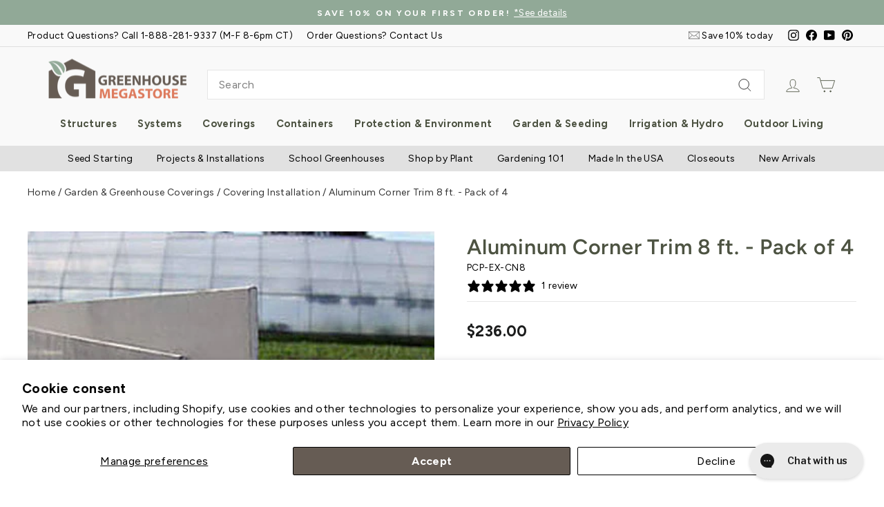

--- FILE ---
content_type: text/html; charset=utf-8
request_url: https://www.greenhousemegastore.com/products/aluminum-corner-trim-8
body_size: 50018
content:
<!doctype html>
<html class="no-js" lang="en" dir="ltr">
<head>
  <meta charset="utf-8">
  <meta http-equiv="X-UA-Compatible" content="IE=edge,chrome=1">
  <meta name="viewport" content="width=device-width,initial-scale=1">
  <meta name="theme-color" content="#df7a5d">

  <!-- ECI: Start - VWO SmartCode 2.0 - #843134 - 2024/02/14 -->
  <!-- Start VWO Async SmartCode -->
<link rel="preconnect" href="https://dev.visualwebsiteoptimizer.com" />
<script type='text/javascript' id='vwoCode'>
window._vwo_code || (function() {
var account_id=843134,
version=2.0,
settings_tolerance=2000,
hide_element='body',
hide_element_style = 'opacity:0 !important;filter:alpha(opacity=0) !important;background:none !important',
/* DO NOT EDIT BELOW THIS LINE */
f=false,w=window,d=document,v=d.querySelector('#vwoCode'),cK='_vwo_'+account_id+'_settings',cc={};try{var c=JSON.parse(localStorage.getItem('_vwo_'+account_id+'_config'));cc=c&&typeof c==='object'?c:{}}catch(e){}var stT=cc.stT==='session'?w.sessionStorage:w.localStorage;code={use_existing_jquery:function(){return typeof use_existing_jquery!=='undefined'?use_existing_jquery:undefined},library_tolerance:function(){return typeof library_tolerance!=='undefined'?library_tolerance:undefined},settings_tolerance:function(){return cc.sT||settings_tolerance},hide_element_style:function(){return'{'+(cc.hES||hide_element_style)+'}'},hide_element:function(){return typeof cc.hE==='string'?cc.hE:hide_element},getVersion:function(){return version},finish:function(){if(!f){f=true;var e=d.getElementById('_vis_opt_path_hides');if(e)e.parentNode.removeChild(e)}},finished:function(){return f},load:function(e){var t=this.getSettings(),n=d.createElement('script'),i=this;if(t){n.textContent=t;d.getElementsByTagName('head')[0].appendChild(n);if(!w.VWO||VWO.caE){stT.removeItem(cK);i.load(e)}}else{n.fetchPriority='high';n.src=e;n.type='text/javascript';n.onerror=function(){_vwo_code.finish()};d.getElementsByTagName('head')[0].appendChild(n)}},getSettings:function(){try{var e=stT.getItem(cK);if(!e){return}e=JSON.parse(e);if(Date.now()>e.e){stT.removeItem(cK);return}return e.s}catch(e){return}},init:function(){if(d.URL.indexOf('__vwo_disable__')>-1)return;var e=this.settings_tolerance();w._vwo_settings_timer=setTimeout(function(){_vwo_code.finish();stT.removeItem(cK)},e);var t=d.currentScript,n=d.createElement('style'),i=this.hide_element(),r=t&&!t.async&&i?i+this.hide_element_style():'',c=d.getElementsByTagName('head')[0];n.setAttribute('id','_vis_opt_path_hides');v&&n.setAttribute('nonce',v.nonce);n.setAttribute('type','text/css');if(n.styleSheet)n.styleSheet.cssText=r;else n.appendChild(d.createTextNode(r));c.appendChild(n);this.load('https://dev.visualwebsiteoptimizer.com/j.php?a='+account_id+'&u='+encodeURIComponent(d.URL)+'&vn='+version)}};w._vwo_code=code;code.init();})();
</script>
<!-- End VWO Async SmartCode -->
  <!-- ECI: End - VWO SmartCode 2.0 - #843134 - 2024/02/14 -->
  
  <!-- Google Tag Manager -->
  <script>(function(w,d,s,l,i){w[l]=w[l]||[];w[l].push({'gtm.start':
  new Date().getTime(),event:'gtm.js'});var f=d.getElementsByTagName(s)[0],
  j=d.createElement(s),dl=l!='dataLayer'?'&l='+l:'';j.async=true;j.src=
  'https://www.googletagmanager.com/gtm.js?id='+i+dl;f.parentNode.insertBefore(j,f);
  })(window,document,'script','dataLayer','GTM-ZLB7');</script>
  <!-- End Google Tag Manager -->

  
  <link rel="canonical" href="https://www.greenhousemegastore.com/products/aluminum-corner-trim-8" />
  
  <link rel="preconnect" href="https://cdn.shopify.com" crossorigin>
  <link rel="preconnect" href="https://fonts.shopifycdn.com" crossorigin>
  <link rel="dns-prefetch" href="https://productreviews.shopifycdn.com">
  <link rel="dns-prefetch" href="https://ajax.googleapis.com">
  <link rel="dns-prefetch" href="https://maps.googleapis.com">
  <link rel="dns-prefetch" href="https://maps.gstatic.com"><link rel="shortcut icon" href="//www.greenhousemegastore.com/cdn/shop/files/favicon_32x32.png?v=1664540564" type="image/png" /><title>8&#39; Aluminum Corner Trim for 8mm Polycarbonate Siding
&ndash; Greenhouse Megastore
</title>
<meta name="description" content="Finish the walls of your polycarbonate greenhouse with this pack of extruded corner molding. It&#39;s made of rustproof aluminum with a Low Price Guarantee."><meta property="og:site_name" content="Greenhouse Megastore">
  <meta property="og:url" content="https://www.greenhousemegastore.com/products/aluminum-corner-trim-8">
  <meta property="og:title" content="Aluminum Corner Trim 8 ft. - Pack of 4">
  <meta property="og:type" content="product">
  <meta property="og:description" content="Finish the walls of your polycarbonate greenhouse with this pack of extruded corner molding. It&#39;s made of rustproof aluminum with a Low Price Guarantee."><meta property="og:image" content="http://www.greenhousemegastore.com/cdn/shop/products/pcp-ex-cn8_1.jpg?v=1663777392">
    <meta property="og:image:secure_url" content="https://www.greenhousemegastore.com/cdn/shop/products/pcp-ex-cn8_1.jpg?v=1663777392">
    <meta property="og:image:width" content="400">
    <meta property="og:image:height" content="400"><meta name="twitter:site" content="@">
  <meta name="twitter:card" content="summary_large_image">
  <meta name="twitter:title" content="Aluminum Corner Trim 8 ft. - Pack of 4">
  <meta name="twitter:description" content="Finish the walls of your polycarbonate greenhouse with this pack of extruded corner molding. It&#39;s made of rustproof aluminum with a Low Price Guarantee.">
<style data-shopify>@font-face {
  font-family: Figtree;
  font-weight: 600;
  font-style: normal;
  font-display: swap;
  src: url("//www.greenhousemegastore.com/cdn/fonts/figtree/figtree_n6.9d1ea52bb49a0a86cfd1b0383d00f83d3fcc14de.woff2") format("woff2"),
       url("//www.greenhousemegastore.com/cdn/fonts/figtree/figtree_n6.f0fcdea525a0e47b2ae4ab645832a8e8a96d31d3.woff") format("woff");
}

  @font-face {
  font-family: Figtree;
  font-weight: 400;
  font-style: normal;
  font-display: swap;
  src: url("//www.greenhousemegastore.com/cdn/fonts/figtree/figtree_n4.3c0838aba1701047e60be6a99a1b0a40ce9b8419.woff2") format("woff2"),
       url("//www.greenhousemegastore.com/cdn/fonts/figtree/figtree_n4.c0575d1db21fc3821f17fd6617d3dee552312137.woff") format("woff");
}


  @font-face {
  font-family: Figtree;
  font-weight: 600;
  font-style: normal;
  font-display: swap;
  src: url("//www.greenhousemegastore.com/cdn/fonts/figtree/figtree_n6.9d1ea52bb49a0a86cfd1b0383d00f83d3fcc14de.woff2") format("woff2"),
       url("//www.greenhousemegastore.com/cdn/fonts/figtree/figtree_n6.f0fcdea525a0e47b2ae4ab645832a8e8a96d31d3.woff") format("woff");
}

  @font-face {
  font-family: Figtree;
  font-weight: 400;
  font-style: italic;
  font-display: swap;
  src: url("//www.greenhousemegastore.com/cdn/fonts/figtree/figtree_i4.89f7a4275c064845c304a4cf8a4a586060656db2.woff2") format("woff2"),
       url("//www.greenhousemegastore.com/cdn/fonts/figtree/figtree_i4.6f955aaaafc55a22ffc1f32ecf3756859a5ad3e2.woff") format("woff");
}

  @font-face {
  font-family: Figtree;
  font-weight: 600;
  font-style: italic;
  font-display: swap;
  src: url("//www.greenhousemegastore.com/cdn/fonts/figtree/figtree_i6.702baae75738b446cfbed6ac0d60cab7b21e61ba.woff2") format("woff2"),
       url("//www.greenhousemegastore.com/cdn/fonts/figtree/figtree_i6.6b8dc40d16c9905d29525156e284509f871ce8f9.woff") format("woff");
}

</style><link href="//www.greenhousemegastore.com/cdn/shop/t/61/assets/theme.css?v=9972982880599047431757352329" rel="stylesheet" type="text/css" media="all" />
  <link href="//www.greenhousemegastore.com/cdn/shop/t/61/assets/megamegamega.css?v=100910096193062206521766511934" rel="stylesheet" type="text/css" media="all" />
<style data-shopify>:root {
    --typeHeaderPrimary: Figtree;
    --typeHeaderFallback: sans-serif;
    --typeHeaderSize: 36px;
    --typeHeaderWeight: 600;
    --typeHeaderLineHeight: 1;
    --typeHeaderSpacing: 0.025em;

    --typeBasePrimary:Figtree;
    --typeBaseFallback:sans-serif;
    --typeBaseSize: 16px;
    --typeBaseWeight: 400;
    --typeBaseSpacing: 0.025em;
    --typeBaseLineHeight: 1.6;
    --typeBaselineHeightMinus01: 1.5;

    --typeCollectionTitle: 24px;

    --iconWeight: 2px;
    --iconLinecaps: miter;

    
        --buttonRadius: 0;
    

    --colorGridOverlayOpacity: 0.1;
    }

    .placeholder-content {
    background-image: linear-gradient(100deg, #ffffff 40%, #f7f7f7 63%, #ffffff 79%);
    }</style><script>
    document.documentElement.className = document.documentElement.className.replace('no-js', 'js');

    window.theme = window.theme || {};
    theme.routes = {
      home: "/",
      cart: "/cart.js",
      cartPage: "/cart",
      cartAdd: "/cart/add.js",
      cartChange: "/cart/change.js",
      search: "/search",
      predictiveSearch: "/search/suggest"
    };
    theme.strings = {
      soldOut: "Sold Out",
      unavailable: "Unavailable",
      inStockLabel: "In stock - departs in 2-3 business days",
      oneStockLabel: "Low stock - [count] item left",
      otherStockLabel: "Low stock - [count] items left",
      willNotShipUntil: "Ready to ship [date]",
      willBeInStockAfter: "Back in stock [date]",
      waitingForStock: "Inventory on the way",
      savePrice: "Save [saved_amount]",
      cartEmpty: "Your cart is currently empty.",
      cartTermsConfirmation: "You must agree with the terms and conditions of sales to check out",
      searchCollections: "Collections",
      searchPages: "Pages",
      searchArticles: "Articles",
      productFrom: "Starting at ",
      maxQuantity: "You can only have [quantity] of [title] in your cart."
    };
    theme.settings = {
      cartType: "drawer",
      isCustomerTemplate: false,
      moneyFormat: "${{amount}}",
      saveType: "dollar",
      productImageSize: "square",
      productImageCover: false,
      predictiveSearch: true,
      predictiveSearchType: null,
      predictiveSearchVendor: false,
      predictiveSearchPrice: true,
      quickView: false,
      themeName: 'Impulse',
      themeVersion: "7.4.0"
    };
  </script>

  <script>window.performance && window.performance.mark && window.performance.mark('shopify.content_for_header.start');</script><meta name="facebook-domain-verification" content="rxhegnm3louivloqfqzmepwk49ezd1">
<meta id="shopify-digital-wallet" name="shopify-digital-wallet" content="/53338472647/digital_wallets/dialog">
<meta name="shopify-checkout-api-token" content="9e3bb1c81a5a6e93c04dea2e237d82be">
<meta id="in-context-paypal-metadata" data-shop-id="53338472647" data-venmo-supported="true" data-environment="production" data-locale="en_US" data-paypal-v4="true" data-currency="USD">
<link rel="alternate" type="application/json+oembed" href="https://www.greenhousemegastore.com/products/aluminum-corner-trim-8.oembed">
<script async="async" src="/checkouts/internal/preloads.js?locale=en-US"></script>
<link rel="preconnect" href="https://shop.app" crossorigin="anonymous">
<script async="async" src="https://shop.app/checkouts/internal/preloads.js?locale=en-US&shop_id=53338472647" crossorigin="anonymous"></script>
<script id="apple-pay-shop-capabilities" type="application/json">{"shopId":53338472647,"countryCode":"US","currencyCode":"USD","merchantCapabilities":["supports3DS"],"merchantId":"gid:\/\/shopify\/Shop\/53338472647","merchantName":"Greenhouse Megastore","requiredBillingContactFields":["postalAddress","email","phone"],"requiredShippingContactFields":["postalAddress","email","phone"],"shippingType":"shipping","supportedNetworks":["visa","masterCard","amex","discover","elo","jcb"],"total":{"type":"pending","label":"Greenhouse Megastore","amount":"1.00"},"shopifyPaymentsEnabled":true,"supportsSubscriptions":true}</script>
<script id="shopify-features" type="application/json">{"accessToken":"9e3bb1c81a5a6e93c04dea2e237d82be","betas":["rich-media-storefront-analytics"],"domain":"www.greenhousemegastore.com","predictiveSearch":true,"shopId":53338472647,"locale":"en"}</script>
<script>var Shopify = Shopify || {};
Shopify.shop = "greenhousemegastore.myshopify.com";
Shopify.locale = "en";
Shopify.currency = {"active":"USD","rate":"1.0"};
Shopify.country = "US";
Shopify.theme = {"name":"Mega [Impulse 7.4.0]","id":133437194439,"schema_name":"Impulse","schema_version":"7.4.0","theme_store_id":null,"role":"main"};
Shopify.theme.handle = "null";
Shopify.theme.style = {"id":null,"handle":null};
Shopify.cdnHost = "www.greenhousemegastore.com/cdn";
Shopify.routes = Shopify.routes || {};
Shopify.routes.root = "/";</script>
<script type="module">!function(o){(o.Shopify=o.Shopify||{}).modules=!0}(window);</script>
<script>!function(o){function n(){var o=[];function n(){o.push(Array.prototype.slice.apply(arguments))}return n.q=o,n}var t=o.Shopify=o.Shopify||{};t.loadFeatures=n(),t.autoloadFeatures=n()}(window);</script>
<script>
  window.ShopifyPay = window.ShopifyPay || {};
  window.ShopifyPay.apiHost = "shop.app\/pay";
  window.ShopifyPay.redirectState = null;
</script>
<script id="shop-js-analytics" type="application/json">{"pageType":"product"}</script>
<script defer="defer" async type="module" src="//www.greenhousemegastore.com/cdn/shopifycloud/shop-js/modules/v2/client.init-shop-cart-sync_BdyHc3Nr.en.esm.js"></script>
<script defer="defer" async type="module" src="//www.greenhousemegastore.com/cdn/shopifycloud/shop-js/modules/v2/chunk.common_Daul8nwZ.esm.js"></script>
<script type="module">
  await import("//www.greenhousemegastore.com/cdn/shopifycloud/shop-js/modules/v2/client.init-shop-cart-sync_BdyHc3Nr.en.esm.js");
await import("//www.greenhousemegastore.com/cdn/shopifycloud/shop-js/modules/v2/chunk.common_Daul8nwZ.esm.js");

  window.Shopify.SignInWithShop?.initShopCartSync?.({"fedCMEnabled":true,"windoidEnabled":true});

</script>
<script defer="defer" async type="module" src="//www.greenhousemegastore.com/cdn/shopifycloud/shop-js/modules/v2/client.payment-terms_MV4M3zvL.en.esm.js"></script>
<script defer="defer" async type="module" src="//www.greenhousemegastore.com/cdn/shopifycloud/shop-js/modules/v2/chunk.common_Daul8nwZ.esm.js"></script>
<script defer="defer" async type="module" src="//www.greenhousemegastore.com/cdn/shopifycloud/shop-js/modules/v2/chunk.modal_CQq8HTM6.esm.js"></script>
<script type="module">
  await import("//www.greenhousemegastore.com/cdn/shopifycloud/shop-js/modules/v2/client.payment-terms_MV4M3zvL.en.esm.js");
await import("//www.greenhousemegastore.com/cdn/shopifycloud/shop-js/modules/v2/chunk.common_Daul8nwZ.esm.js");
await import("//www.greenhousemegastore.com/cdn/shopifycloud/shop-js/modules/v2/chunk.modal_CQq8HTM6.esm.js");

  
</script>
<script>
  window.Shopify = window.Shopify || {};
  if (!window.Shopify.featureAssets) window.Shopify.featureAssets = {};
  window.Shopify.featureAssets['shop-js'] = {"shop-cart-sync":["modules/v2/client.shop-cart-sync_QYOiDySF.en.esm.js","modules/v2/chunk.common_Daul8nwZ.esm.js"],"init-fed-cm":["modules/v2/client.init-fed-cm_DchLp9rc.en.esm.js","modules/v2/chunk.common_Daul8nwZ.esm.js"],"shop-button":["modules/v2/client.shop-button_OV7bAJc5.en.esm.js","modules/v2/chunk.common_Daul8nwZ.esm.js"],"init-windoid":["modules/v2/client.init-windoid_DwxFKQ8e.en.esm.js","modules/v2/chunk.common_Daul8nwZ.esm.js"],"shop-cash-offers":["modules/v2/client.shop-cash-offers_DWtL6Bq3.en.esm.js","modules/v2/chunk.common_Daul8nwZ.esm.js","modules/v2/chunk.modal_CQq8HTM6.esm.js"],"shop-toast-manager":["modules/v2/client.shop-toast-manager_CX9r1SjA.en.esm.js","modules/v2/chunk.common_Daul8nwZ.esm.js"],"init-shop-email-lookup-coordinator":["modules/v2/client.init-shop-email-lookup-coordinator_UhKnw74l.en.esm.js","modules/v2/chunk.common_Daul8nwZ.esm.js"],"pay-button":["modules/v2/client.pay-button_DzxNnLDY.en.esm.js","modules/v2/chunk.common_Daul8nwZ.esm.js"],"avatar":["modules/v2/client.avatar_BTnouDA3.en.esm.js"],"init-shop-cart-sync":["modules/v2/client.init-shop-cart-sync_BdyHc3Nr.en.esm.js","modules/v2/chunk.common_Daul8nwZ.esm.js"],"shop-login-button":["modules/v2/client.shop-login-button_D8B466_1.en.esm.js","modules/v2/chunk.common_Daul8nwZ.esm.js","modules/v2/chunk.modal_CQq8HTM6.esm.js"],"init-customer-accounts-sign-up":["modules/v2/client.init-customer-accounts-sign-up_C8fpPm4i.en.esm.js","modules/v2/client.shop-login-button_D8B466_1.en.esm.js","modules/v2/chunk.common_Daul8nwZ.esm.js","modules/v2/chunk.modal_CQq8HTM6.esm.js"],"init-shop-for-new-customer-accounts":["modules/v2/client.init-shop-for-new-customer-accounts_CVTO0Ztu.en.esm.js","modules/v2/client.shop-login-button_D8B466_1.en.esm.js","modules/v2/chunk.common_Daul8nwZ.esm.js","modules/v2/chunk.modal_CQq8HTM6.esm.js"],"init-customer-accounts":["modules/v2/client.init-customer-accounts_dRgKMfrE.en.esm.js","modules/v2/client.shop-login-button_D8B466_1.en.esm.js","modules/v2/chunk.common_Daul8nwZ.esm.js","modules/v2/chunk.modal_CQq8HTM6.esm.js"],"shop-follow-button":["modules/v2/client.shop-follow-button_CkZpjEct.en.esm.js","modules/v2/chunk.common_Daul8nwZ.esm.js","modules/v2/chunk.modal_CQq8HTM6.esm.js"],"lead-capture":["modules/v2/client.lead-capture_BntHBhfp.en.esm.js","modules/v2/chunk.common_Daul8nwZ.esm.js","modules/v2/chunk.modal_CQq8HTM6.esm.js"],"checkout-modal":["modules/v2/client.checkout-modal_CfxcYbTm.en.esm.js","modules/v2/chunk.common_Daul8nwZ.esm.js","modules/v2/chunk.modal_CQq8HTM6.esm.js"],"shop-login":["modules/v2/client.shop-login_Da4GZ2H6.en.esm.js","modules/v2/chunk.common_Daul8nwZ.esm.js","modules/v2/chunk.modal_CQq8HTM6.esm.js"],"payment-terms":["modules/v2/client.payment-terms_MV4M3zvL.en.esm.js","modules/v2/chunk.common_Daul8nwZ.esm.js","modules/v2/chunk.modal_CQq8HTM6.esm.js"]};
</script>
<script>(function() {
  var isLoaded = false;
  function asyncLoad() {
    if (isLoaded) return;
    isLoaded = true;
    var urls = ["https:\/\/greenhousemegastore.ladesk.com\/plugins\/ShopifyWithChatButton\/shopify.php?ac=getCode\u0026shop=greenhousemegastore.myshopify.com","https:\/\/d18eg7dreypte5.cloudfront.net\/browse-abandonment\/smsbump_timer.js?shop=greenhousemegastore.myshopify.com"];
    for (var i = 0; i < urls.length; i++) {
      var s = document.createElement('script');
      s.type = 'text/javascript';
      s.async = true;
      s.src = urls[i];
      var x = document.getElementsByTagName('script')[0];
      x.parentNode.insertBefore(s, x);
    }
  };
  if(window.attachEvent) {
    window.attachEvent('onload', asyncLoad);
  } else {
    window.addEventListener('load', asyncLoad, false);
  }
})();</script>
<script id="__st">var __st={"a":53338472647,"offset":-21600,"reqid":"153daddc-ac78-49b9-995e-6d16097699cc-1769021357","pageurl":"www.greenhousemegastore.com\/products\/aluminum-corner-trim-8","u":"c13ad054341d","p":"product","rtyp":"product","rid":7482834682055};</script>
<script>window.ShopifyPaypalV4VisibilityTracking = true;</script>
<script id="captcha-bootstrap">!function(){'use strict';const t='contact',e='account',n='new_comment',o=[[t,t],['blogs',n],['comments',n],[t,'customer']],c=[[e,'customer_login'],[e,'guest_login'],[e,'recover_customer_password'],[e,'create_customer']],r=t=>t.map((([t,e])=>`form[action*='/${t}']:not([data-nocaptcha='true']) input[name='form_type'][value='${e}']`)).join(','),a=t=>()=>t?[...document.querySelectorAll(t)].map((t=>t.form)):[];function s(){const t=[...o],e=r(t);return a(e)}const i='password',u='form_key',d=['recaptcha-v3-token','g-recaptcha-response','h-captcha-response',i],f=()=>{try{return window.sessionStorage}catch{return}},m='__shopify_v',_=t=>t.elements[u];function p(t,e,n=!1){try{const o=window.sessionStorage,c=JSON.parse(o.getItem(e)),{data:r}=function(t){const{data:e,action:n}=t;return t[m]||n?{data:e,action:n}:{data:t,action:n}}(c);for(const[e,n]of Object.entries(r))t.elements[e]&&(t.elements[e].value=n);n&&o.removeItem(e)}catch(o){console.error('form repopulation failed',{error:o})}}const l='form_type',E='cptcha';function T(t){t.dataset[E]=!0}const w=window,h=w.document,L='Shopify',v='ce_forms',y='captcha';let A=!1;((t,e)=>{const n=(g='f06e6c50-85a8-45c8-87d0-21a2b65856fe',I='https://cdn.shopify.com/shopifycloud/storefront-forms-hcaptcha/ce_storefront_forms_captcha_hcaptcha.v1.5.2.iife.js',D={infoText:'Protected by hCaptcha',privacyText:'Privacy',termsText:'Terms'},(t,e,n)=>{const o=w[L][v],c=o.bindForm;if(c)return c(t,g,e,D).then(n);var r;o.q.push([[t,g,e,D],n]),r=I,A||(h.body.append(Object.assign(h.createElement('script'),{id:'captcha-provider',async:!0,src:r})),A=!0)});var g,I,D;w[L]=w[L]||{},w[L][v]=w[L][v]||{},w[L][v].q=[],w[L][y]=w[L][y]||{},w[L][y].protect=function(t,e){n(t,void 0,e),T(t)},Object.freeze(w[L][y]),function(t,e,n,w,h,L){const[v,y,A,g]=function(t,e,n){const i=e?o:[],u=t?c:[],d=[...i,...u],f=r(d),m=r(i),_=r(d.filter((([t,e])=>n.includes(e))));return[a(f),a(m),a(_),s()]}(w,h,L),I=t=>{const e=t.target;return e instanceof HTMLFormElement?e:e&&e.form},D=t=>v().includes(t);t.addEventListener('submit',(t=>{const e=I(t);if(!e)return;const n=D(e)&&!e.dataset.hcaptchaBound&&!e.dataset.recaptchaBound,o=_(e),c=g().includes(e)&&(!o||!o.value);(n||c)&&t.preventDefault(),c&&!n&&(function(t){try{if(!f())return;!function(t){const e=f();if(!e)return;const n=_(t);if(!n)return;const o=n.value;o&&e.removeItem(o)}(t);const e=Array.from(Array(32),(()=>Math.random().toString(36)[2])).join('');!function(t,e){_(t)||t.append(Object.assign(document.createElement('input'),{type:'hidden',name:u})),t.elements[u].value=e}(t,e),function(t,e){const n=f();if(!n)return;const o=[...t.querySelectorAll(`input[type='${i}']`)].map((({name:t})=>t)),c=[...d,...o],r={};for(const[a,s]of new FormData(t).entries())c.includes(a)||(r[a]=s);n.setItem(e,JSON.stringify({[m]:1,action:t.action,data:r}))}(t,e)}catch(e){console.error('failed to persist form',e)}}(e),e.submit())}));const S=(t,e)=>{t&&!t.dataset[E]&&(n(t,e.some((e=>e===t))),T(t))};for(const o of['focusin','change'])t.addEventListener(o,(t=>{const e=I(t);D(e)&&S(e,y())}));const B=e.get('form_key'),M=e.get(l),P=B&&M;t.addEventListener('DOMContentLoaded',(()=>{const t=y();if(P)for(const e of t)e.elements[l].value===M&&p(e,B);[...new Set([...A(),...v().filter((t=>'true'===t.dataset.shopifyCaptcha))])].forEach((e=>S(e,t)))}))}(h,new URLSearchParams(w.location.search),n,t,e,['guest_login'])})(!0,!0)}();</script>
<script integrity="sha256-4kQ18oKyAcykRKYeNunJcIwy7WH5gtpwJnB7kiuLZ1E=" data-source-attribution="shopify.loadfeatures" defer="defer" src="//www.greenhousemegastore.com/cdn/shopifycloud/storefront/assets/storefront/load_feature-a0a9edcb.js" crossorigin="anonymous"></script>
<script crossorigin="anonymous" defer="defer" src="//www.greenhousemegastore.com/cdn/shopifycloud/storefront/assets/shopify_pay/storefront-65b4c6d7.js?v=20250812"></script>
<script data-source-attribution="shopify.dynamic_checkout.dynamic.init">var Shopify=Shopify||{};Shopify.PaymentButton=Shopify.PaymentButton||{isStorefrontPortableWallets:!0,init:function(){window.Shopify.PaymentButton.init=function(){};var t=document.createElement("script");t.src="https://www.greenhousemegastore.com/cdn/shopifycloud/portable-wallets/latest/portable-wallets.en.js",t.type="module",document.head.appendChild(t)}};
</script>
<script data-source-attribution="shopify.dynamic_checkout.buyer_consent">
  function portableWalletsHideBuyerConsent(e){var t=document.getElementById("shopify-buyer-consent"),n=document.getElementById("shopify-subscription-policy-button");t&&n&&(t.classList.add("hidden"),t.setAttribute("aria-hidden","true"),n.removeEventListener("click",e))}function portableWalletsShowBuyerConsent(e){var t=document.getElementById("shopify-buyer-consent"),n=document.getElementById("shopify-subscription-policy-button");t&&n&&(t.classList.remove("hidden"),t.removeAttribute("aria-hidden"),n.addEventListener("click",e))}window.Shopify?.PaymentButton&&(window.Shopify.PaymentButton.hideBuyerConsent=portableWalletsHideBuyerConsent,window.Shopify.PaymentButton.showBuyerConsent=portableWalletsShowBuyerConsent);
</script>
<script data-source-attribution="shopify.dynamic_checkout.cart.bootstrap">document.addEventListener("DOMContentLoaded",(function(){function t(){return document.querySelector("shopify-accelerated-checkout-cart, shopify-accelerated-checkout")}if(t())Shopify.PaymentButton.init();else{new MutationObserver((function(e,n){t()&&(Shopify.PaymentButton.init(),n.disconnect())})).observe(document.body,{childList:!0,subtree:!0})}}));
</script>
<script id='scb4127' type='text/javascript' async='' src='https://www.greenhousemegastore.com/cdn/shopifycloud/privacy-banner/storefront-banner.js'></script><link id="shopify-accelerated-checkout-styles" rel="stylesheet" media="screen" href="https://www.greenhousemegastore.com/cdn/shopifycloud/portable-wallets/latest/accelerated-checkout-backwards-compat.css" crossorigin="anonymous">
<style id="shopify-accelerated-checkout-cart">
        #shopify-buyer-consent {
  margin-top: 1em;
  display: inline-block;
  width: 100%;
}

#shopify-buyer-consent.hidden {
  display: none;
}

#shopify-subscription-policy-button {
  background: none;
  border: none;
  padding: 0;
  text-decoration: underline;
  font-size: inherit;
  cursor: pointer;
}

#shopify-subscription-policy-button::before {
  box-shadow: none;
}

      </style>

<script>window.performance && window.performance.mark && window.performance.mark('shopify.content_for_header.end');</script>

  <script src="//www.greenhousemegastore.com/cdn/shop/t/61/assets/vendor-scripts-v11.js" defer="defer"></script><script src="//www.greenhousemegastore.com/cdn/shop/t/61/assets/theme.js?v=61916335459956932691732054978" defer="defer"></script><script type="application/ld+json">
	{
		"@context": "https://schema.org",
		"@type": "WebSite",
		"url": "https://www.greenhousemegastore.com",
		"potentialAction": {
			"@type": "SearchAction",
			"target": {
				"@type": "EntryPoint",
				"urlTemplate": "https://www.greenhousemegastore.com/search?type=product&options[prefix]=last&q={search_term_string}"
			},
			"query-input": "required name=search_term_string"
		}
	}
</script>

  


  <meta name="google-site-verification" content="--otWnCt8W2ybVjlzsBiA12mcml8WD99WpYtKC8uLTk" />
<script>

	window.dataLayer.push({
	    'ecomm_prodid': 7482834682055,
	    'ecomm_pagetype' : 'product',
	    'ecomm_totalvalue': 236.00,
        'event':'eci_aw_drc_trigger'
	});

  


</script>
   
<style>
@import url(//fonts.googleapis.com/css?family=Abril+Fatface|Amaranth|Anton|Arvo|Architects+Daughter|Berkshire+Swash|Bevan|Bitter|B612+Mono:400,700|Caveat|Chewy|Chilanka|Comfortaa|Concert+One|Courgette|Domine|Frijole|Fjalla+One|Josefin+Slab|Gloria+Hallelujah|Hepta+Slab:400,500,600,700|Josefin+Sans:400,600,700|Kaushan+Script|Knewave|Lexend+Mega|Libre+Baskerville|Lobster|Montserrat|Mansalva|Old+Standard+TT|Oleo+Script|Open+Sans|Orbitron:400,500,700|Oswald|PT+Sans|Pacifico|Passion+One|Permanent+Marker|Playfair+Display|Poppins|Prata|PT+Mono|Quicksand:400,500,600,700|Raleway|Righteous|Roboto|Rubik|Roboto:400,500,700|Satisfy|Shrikhand|Ubuntu|Work+Sans);
</style>
  <meta name="p:domain_verify" content="dbe9d9d19839eb9afd6d91d3b67f8706"/>
  <meta name="msvalidate.01" content="C467EB73A908EEC5E2CBD098C6BB7B87" />
<script>window.is_hulkpo_installed=true</script><!-- BEGIN app block: shopify://apps/warnify-pro-warnings/blocks/main/b82106ea-6172-4ab0-814f-17df1cb2b18a --><!-- BEGIN app snippet: product -->
<script>    var Elspw = {        params: {            money_format: "${{amount}}",            cart: {                "total_price" : 0,                "attributes": {},                "items" : [                ]            }        }    };    Elspw.params.product = {        "id": 7482834682055,        "title": "Aluminum Corner Trim 8 ft. - Pack of 4",        "handle": "aluminum-corner-trim-8",        "tags": ["greenhouse-upgrades","top-rated"],        "variants":[{"id":42701321863367,"qty":-22 === null ? 999 : -22,"title":"Default Title","policy":"deny"}],        "collection_ids":[296768274631,301296517319,272050061511,296731377863,303373418695,302099824839,297770090695,298066739399,303587393735,320324141255,272050127047,271440543943,298924474567]    };</script><!-- END app snippet --><!-- BEGIN app snippet: settings -->
  <script>    (function(){      Elspw.loadScript=function(a,b){var c=document.createElement("script");c.type="text/javascript",c.readyState?c.onreadystatechange=function(){"loaded"!=c.readyState&&"complete"!=c.readyState||(c.onreadystatechange=null,b())}:c.onload=function(){b()},c.src=a,document.getElementsByTagName("head")[0].appendChild(c)};      Elspw.config= {"enabled":true,"grid_enabled":1,"button":"form[action*=\"/cart/add\"] [type=submit], form[action*=\"/cart/add\"] .add_to_cart, form[action*=\"/cart/add\"] .shopify-payment-button__button, form[action*=\"/cart/add\"] .shopify-payment-button__more-options","css":".elspw-modal .remodal-close { display: none; } .elspw-modal.remodal-is-opened .remodal-close { display: block; }","tag":"Els PW","alerts":[{"id":20805,"shop_id":15667,"enabled":1,"name":"Freight Confirmation (Product)","settings":{"checkout_allowed":true,"line_item_property":"Ships via Motor Freight"},"combine":0,"render_type":null,"design_settings":"","checkout_settings":"","message_backup":"<p style=\"text-align: left;\"><strong>{{product.title}}</strong> <strong>ships via Motor Freight Carrier</strong> - almost anywhere in the Contiguous United States</p>\n<h2 style=\"text-align: left;\"><span style=\"font-size: 12pt;\"><strong>Motor Freight Requirements<br /></strong></span></h2>\n<ul>\n<li style=\"text-align: left;\"><span style=\"font-size: 10pt;\">The shipment must be delivered to a business or residence (a PO Box is invalid)</span></li>\n<li style=\"text-align: left;\"><span style=\"font-size: 10pt;\">The delivery address must be able to accommodate a tractor/trailer as much as 70' in length</span></li>\n<li style=\"text-align: left;\"><span style=\"font-size: 10pt;\">Someone must be present to receive and unload the shipment from the truck</span></li>\n<li style=\"text-align: left;\"><span style=\"font-size: 10pt;\">Shipments and/or locations requiring a lift gate, inside delivery, and/or with limited access may incur additional charges by the carrier</span></li>\n</ul>","message":"<p style=\"text-align: left;\"><strong>{{product.title}}</strong> <strong>ships via Motor Freight Carrier</strong> - almost anywhere in the Contiguous United States</p>\n<h2 style=\"text-align: left;\"><span style=\"font-size: 12pt;\"><strong>Motor Freight Requirements<br /></strong></span></h2>\n<ul>\n<li style=\"text-align: left;\"><span style=\"font-size: 10pt;\">The shipment must be delivered to a business or residence (a PO Box is invalid)</span></li>\n<li style=\"text-align: left;\"><span style=\"font-size: 10pt;\">The delivery address must be able to accommodate a tractor/trailer as much as 70' in length</span></li>\n<li style=\"text-align: left;\"><span style=\"font-size: 10pt;\">Someone must be present to receive and unload the shipment from the truck</span></li>\n<li style=\"text-align: left;\"><span style=\"font-size: 10pt;\">Shipments and/or locations requiring a lift gate, inside delivery, and/or with limited access may incur additional charges by the carrier</span></li>\n</ul>","based_on":"collections","one_time":0,"geo_enabled":0,"geo":{"countries":["US"],"provinces":{"US":["IN","IL"]}},"created_at":"2022-07-25T16:12:44.000000Z","updated_at":"2025-07-30T13:58:58.000000Z","collection_ids":[291219374279],"tag":"Els PW 20805"},{"id":21232,"shop_id":15667,"enabled":1,"name":"Alaska, Hawaii, and other Shipping Exclusions","settings":{"checkout_allowed":true,"line_item_property":null},"combine":0,"render_type":null,"design_settings":"","checkout_settings":"","message_backup":"<p><strong>No Online Ordering for Alaska, Hawaii, Puerto Rico, Guam, Marshall Islands, Micronesia, Northern Mariana Islands, Palau, U.S. Virgin Islands<br /></strong></p>\n<p><span style=\"font-size: 12pt;\">Please call 1-888-281-9337 to place your order with a Sales Representative. We apologize for the inconvenience and hope that online ordering for your location is something we can offer in the future.</span></p>","message":"<p><strong>No Online Ordering for Alaska, Hawaii, Puerto Rico, Guam, Marshall Islands, Micronesia, Northern Mariana Islands, Palau, U.S. Virgin Islands<br /></strong></p>\n<p><span style=\"font-size: 12pt;\">Please call 1-888-281-9337 to place your order with a Sales Representative. We apologize for the inconvenience and hope that online ordering for your location is something we can offer in the future.</span></p>","based_on":"all","one_time":0,"geo_enabled":1,"geo":{"provinces":{"US":["AK","HI","PR","GU","FM","MH","AS","PW","MP","UM","VI"]},"countries":["US","VI"],"disabled_for":0},"created_at":"2022-08-29T21:13:57.000000Z","updated_at":"2024-03-06T19:21:12.000000Z","tag":"Els PW 21232"},{"id":21925,"shop_id":15667,"enabled":1,"name":"California Restrictions","settings":{"checkout_allowed":false,"line_item_property":null},"combine":0,"render_type":null,"design_settings":"","checkout_settings":"{\"enabled\":true,\"message\":\"{{product.title}} is not able to ship to your location due to limitations set by your state.\",\"bannerStatus\":\"critical\"}","message_backup":"<p><strong>{{product.title}}</strong> can not be shipped to California.</p>","message":"<p><strong>{{product.title}}</strong> can not be shipped to California.</p>","based_on":"products","one_time":0,"geo_enabled":1,"geo":{"provinces":{"US":["CA"]},"countries":["US"]},"created_at":"2022-11-07T14:28:10.000000Z","updated_at":"2024-09-17T16:47:03.000000Z","tag":"Els PW 21925"},{"id":24157,"shop_id":15667,"enabled":1,"name":"Freight Confirmation (Variant)","settings":{"checkout_allowed":true,"line_item_property":"Ships via Motor Freight"},"combine":0,"render_type":null,"design_settings":"","checkout_settings":"","message_backup":"<p style=\"text-align: left;\"><strong>{{product.title}}</strong> <strong>ships via Motor Freight Carrier</strong> - almost anywhere in the Contiguous United States</p>\n<h2 style=\"text-align: left;\"><span style=\"font-size: 12pt;\"><strong>Motor Freight Requirements<br /></strong></span></h2>\n<ul>\n<li style=\"text-align: left;\"><span style=\"font-size: 10pt;\">The shipment must be delivered to a business or residence (a PO Box is invalid)</span></li>\n<li style=\"text-align: left;\"><span style=\"font-size: 10pt;\">The delivery address must be able to accommodate a tractor/trailer as much as 70' in length</span></li>\n<li style=\"text-align: left;\"><span style=\"font-size: 10pt;\">Someone must be present to receive and unload the shipment from the truck</span></li>\n<li style=\"text-align: left;\"><span style=\"font-size: 10pt;\">Shipments and/or locations requiring a lift gate, inside delivery, and/or with limited access may incur additional charges by the carrier</span></li>\n</ul>","message":"<p style=\"text-align: left;\"><strong>{{product.title}}</strong> <strong>ships via Motor Freight Carrier</strong> - almost anywhere in the Contiguous United States</p>\n<h2 style=\"text-align: left;\"><span style=\"font-size: 12pt;\"><strong>Motor Freight Requirements<br /></strong></span></h2>\n<ul>\n<li style=\"text-align: left;\"><span style=\"font-size: 10pt;\">The shipment must be delivered to a business or residence (a PO Box is invalid)</span></li>\n<li style=\"text-align: left;\"><span style=\"font-size: 10pt;\">The delivery address must be able to accommodate a tractor/trailer as much as 70' in length</span></li>\n<li style=\"text-align: left;\"><span style=\"font-size: 10pt;\">Someone must be present to receive and unload the shipment from the truck</span></li>\n<li style=\"text-align: left;\"><span style=\"font-size: 10pt;\">Shipments and/or locations requiring a lift gate, inside delivery, and/or with limited access may incur additional charges by the carrier</span></li>\n</ul>","based_on":"variants","one_time":0,"geo_enabled":0,"geo":[],"created_at":"2023-06-07T14:20:55.000000Z","updated_at":"2025-07-30T13:58:45.000000Z","tag":"Els PW 24157"},{"id":26911,"shop_id":15667,"enabled":1,"name":"New York Restrictions","settings":{"checkout_allowed":false,"line_item_property":null},"combine":0,"render_type":null,"design_settings":"","checkout_settings":"{\"enabled\":true,\"message\":\"{{product.title}} is not able to ship to your location due to limitations set by your state.\",\"bannerStatus\":\"critical\"}","message_backup":"<p><strong>{{product.title}}</strong> can not be shipped to New York.</p>","message":"<p><strong>{{product.title}}</strong> can not be shipped to New York.</p>","based_on":"collections","one_time":0,"geo_enabled":1,"geo":{"provinces":{"US":["NY"]},"countries":["US"]},"created_at":"2024-04-19T19:10:02.000000Z","updated_at":"2024-09-19T19:37:29.000000Z","collection_ids":[307794968775],"tag":"Els PW 26911"},{"id":26945,"shop_id":15667,"enabled":1,"name":"DC Restrictions","settings":{"checkout_allowed":false,"line_item_property":null},"combine":0,"render_type":null,"design_settings":"","checkout_settings":"{\"enabled\":true,\"message\":\"{{product.title}} is not able to ship to your location due to limitations set by your state.\",\"bannerStatus\":\"critical\"}","message_backup":"<p><strong>{{product.title}}</strong> can not be shipped to Washington, D.C.</p>","message":"<p><strong>{{product.title}}</strong> can not be shipped to Washington, D.C.</p>","based_on":"collections","one_time":0,"geo_enabled":1,"geo":{"provinces":{"US":["DC"]},"countries":["US"]},"created_at":"2024-04-22T14:37:46.000000Z","updated_at":"2024-09-19T19:39:23.000000Z","collection_ids":[307795034311],"tag":"Els PW 26945"},{"id":26946,"shop_id":15667,"enabled":1,"name":"Florida Restrictions","settings":{"checkout_allowed":false,"line_item_property":null},"combine":0,"render_type":null,"design_settings":"","checkout_settings":"{\"enabled\":true,\"message\":\"{{product.title}} is not able to ship to your location due to limitations set by your state.\",\"bannerStatus\":\"critical\"}","message_backup":"<p><strong>{{product.title}}</strong> can not be shipped to Florida.</p>","message":"<p><strong>{{product.title}}</strong> can not be shipped to Florida.</p>","based_on":"collections","one_time":0,"geo_enabled":1,"geo":{"provinces":{"US":["FL"]},"countries":["US"]},"created_at":"2024-04-22T14:43:26.000000Z","updated_at":"2024-09-19T20:06:40.000000Z","collection_ids":[307795099847],"tag":"Els PW 26946"},{"id":26947,"shop_id":15667,"enabled":1,"name":"Louisiana Restrictions","settings":{"checkout_allowed":false,"line_item_property":null},"combine":0,"render_type":null,"design_settings":"","checkout_settings":"{\"enabled\":true,\"message\":\"{{product.title}} is not able to ship to your location due to limitations set by your state.\",\"bannerStatus\":\"critical\"}","message_backup":"<p><strong>{{product.title}}</strong> can not be shipped to Louisiana.</p>","message":"<p><strong>{{product.title}}</strong> can not be shipped to Louisiana.</p>","based_on":"collections","one_time":0,"geo_enabled":1,"geo":{"provinces":{"US":["LA"]},"countries":["US"]},"created_at":"2024-04-22T14:45:05.000000Z","updated_at":"2024-10-07T14:45:51.000000Z","collection_ids":[307795132615],"tag":"Els PW 26947"},{"id":26948,"shop_id":15667,"enabled":1,"name":"Maine Restrictions","settings":{"checkout_allowed":false,"line_item_property":null},"combine":0,"render_type":null,"design_settings":"","checkout_settings":"{\"enabled\":true,\"message\":\"{{product.title}} is not able to ship to your location due to limitations set by your state.\",\"bannerStatus\":\"critical\"}","message_backup":"<p><strong>{{product.title}}</strong> can not be shipped to Maine.</p>","message":"<p><strong>{{product.title}}</strong> can not be shipped to Maine.</p>","based_on":"collections","one_time":0,"geo_enabled":1,"geo":{"provinces":{"US":["ME"]},"countries":["US"]},"created_at":"2024-04-22T15:20:33.000000Z","updated_at":"2024-10-07T15:03:26.000000Z","collection_ids":[307795165383],"tag":"Els PW 26948"},{"id":26949,"shop_id":15667,"enabled":1,"name":"Massachusetts Restrictions","settings":{"checkout_allowed":false,"line_item_property":null},"combine":0,"render_type":null,"design_settings":"","checkout_settings":"{\"enabled\":true,\"message\":\"{{product.title}} is not able to ship to your location due to limitations set by your state.\",\"bannerStatus\":\"critical\"}","message_backup":"<p><strong>{{product.title}}</strong> can not be shipped to Massachusetts.</p>","message":"<p><strong>{{product.title}}</strong> can not be shipped to Massachusetts.</p>","based_on":"collections","one_time":0,"geo_enabled":1,"geo":{"provinces":{"US":["MA"]},"countries":["US"]},"created_at":"2024-04-22T15:24:45.000000Z","updated_at":"2024-10-07T15:00:39.000000Z","collection_ids":[307795198151],"tag":"Els PW 26949"},{"id":27013,"shop_id":15667,"enabled":1,"name":"Indiana Restrictions","settings":{"checkout_allowed":false,"line_item_property":null},"combine":0,"render_type":null,"design_settings":"","checkout_settings":"{\"enabled\":true,\"message\":\"{{product.title}} is not able to ship to your location due to limitations set by your state.\",\"bannerStatus\":\"critical\"}","message_backup":"<p><strong>{{product.title}}</strong> can not be shipped to Indiana.</p>","message":"<p><strong>{{product.title}}</strong> can not be shipped to Indiana.</p>","based_on":"collections","one_time":0,"geo_enabled":1,"geo":{"provinces":{"US":["IN"]},"countries":["US"]},"created_at":"2024-04-30T15:14:38.000000Z","updated_at":"2024-10-07T14:40:38.000000Z","collection_ids":[307795230919],"tag":"Els PW 27013"},{"id":27015,"shop_id":15667,"enabled":1,"name":"New Mexico Restrictions","settings":{"checkout_allowed":false,"line_item_property":null},"combine":0,"render_type":null,"design_settings":"","checkout_settings":"{\"enabled\":true,\"message\":\"{{product.title}} is not able to ship to your location due to limitations set by your state.\",\"bannerStatus\":\"critical\"}","message_backup":"<p><strong>{{product.title}}</strong> can not be shipped to New Mexico.</p>","message":"<p><strong>{{product.title}}</strong> can not be shipped to New Mexico.</p>","based_on":"collections","one_time":0,"geo_enabled":1,"geo":{"provinces":{"US":["NM"]},"countries":["US"]},"created_at":"2024-04-30T15:18:46.000000Z","updated_at":"2024-10-07T14:21:24.000000Z","collection_ids":[307795296455],"tag":"Els PW 27015"},{"id":27016,"shop_id":15667,"enabled":1,"name":"Wisconsin Restrictions","settings":{"checkout_allowed":false,"line_item_property":null},"combine":0,"render_type":null,"design_settings":"","checkout_settings":"{\"enabled\":true,\"message\":\"{{product.title}} is not able to ship to your location due to limitations set by your state.\",\"bannerStatus\":\"critical\"}","message_backup":"<p><strong>{{product.title}}</strong> can not be shipped to Wisconsin.</p>","message":"<p><strong>{{product.title}}</strong> can not be shipped to Wisconsin.</p>","based_on":"collections","one_time":0,"geo_enabled":1,"geo":{"provinces":{"US":["WI"]},"countries":["US"]},"created_at":"2024-04-30T15:21:40.000000Z","updated_at":"2024-09-23T15:08:47.000000Z","collection_ids":[307795329223],"tag":"Els PW 27016"},{"id":27017,"shop_id":15667,"enabled":1,"name":"Oklahoma Restrictions","settings":{"checkout_allowed":false,"line_item_property":null},"combine":0,"render_type":null,"design_settings":"","checkout_settings":"{\"enabled\":true,\"message\":\"{{product.title}} is not able to ship to your location due to limitations set by your state.\",\"bannerStatus\":\"critical\"}","message_backup":"<p><strong>{{product.title}}</strong> can not be shipped to Oklahoma.</p>","message":"<p><strong>{{product.title}}</strong> can not be shipped to Oklahoma.</p>","based_on":"collections","one_time":0,"geo_enabled":1,"geo":{"provinces":{"US":["OK"]},"countries":["US"]},"created_at":"2024-04-30T15:27:52.000000Z","updated_at":"2024-10-07T14:13:39.000000Z","collection_ids":[307795361991],"tag":"Els PW 27017"},{"id":27018,"shop_id":15667,"enabled":1,"name":"Minnesota Restrictions","settings":{"checkout_allowed":false,"line_item_property":null},"combine":0,"render_type":null,"design_settings":"","checkout_settings":"{\"enabled\":true,\"message\":\"{{product.title}} is not able to ship to your location due to limitations set by your state.\",\"bannerStatus\":\"critical\"}","message_backup":"<p><strong>{{product.title}}</strong> can not be shipped to Minnesota.</p>","message":"<p><strong>{{product.title}}</strong> can not be shipped to Minnesota.</p>","based_on":"collections","one_time":0,"geo_enabled":1,"geo":{"provinces":{"US":["MN"]},"countries":["US"]},"created_at":"2024-04-30T15:35:13.000000Z","updated_at":"2024-10-07T14:55:00.000000Z","collection_ids":[307795394759],"tag":"Els PW 27018"},{"id":27019,"shop_id":15667,"enabled":1,"name":"New Hampshire Restrictions","settings":{"checkout_allowed":false,"line_item_property":null},"combine":0,"render_type":null,"design_settings":"","checkout_settings":"{\"enabled\":true,\"message\":\"{{product.title}} is not able to ship to your location due to limitations set by your state.\",\"bannerStatus\":\"critical\"}","message_backup":"<p><strong>{{product.title}}</strong> can not be shipped to New Hampshire.</p>","message":"<p><strong>{{product.title}}</strong> can not be shipped to New Hampshire.</p>","based_on":"collections","one_time":0,"geo_enabled":1,"geo":{"provinces":{"US":["NH"]},"countries":["US"]},"created_at":"2024-04-30T15:36:13.000000Z","updated_at":"2024-10-07T14:23:59.000000Z","collection_ids":[307795427527],"tag":"Els PW 27019"},{"id":27020,"shop_id":15667,"enabled":1,"name":"New Jersey Restrictions","settings":{"checkout_allowed":false,"line_item_property":null},"combine":0,"render_type":null,"design_settings":"","checkout_settings":"{\"enabled\":true,\"message\":\"{{product.title}} is not able to ship to your location due to limitations set by your state.\",\"bannerStatus\":\"critical\"}","message_backup":"<p><strong>{{product.title}}</strong> can not be shipped to New Jersey.</p>","message":"<p><strong>{{product.title}}</strong> can not be shipped to New Jersey.</p>","based_on":"collections","one_time":0,"geo_enabled":1,"geo":{"provinces":{"US":["NJ"]},"countries":["US"]},"created_at":"2024-04-30T15:37:54.000000Z","updated_at":"2024-10-07T14:22:48.000000Z","collection_ids":[307795493063],"tag":"Els PW 27020"},{"id":27021,"shop_id":15667,"enabled":1,"name":"North Dakota Restrictions","settings":{"checkout_allowed":false,"line_item_property":null},"combine":0,"render_type":null,"design_settings":"","checkout_settings":"{\"enabled\":true,\"message\":\"{{product.title}} is not able to ship to your location due to limitations set by your state.\",\"bannerStatus\":\"critical\"}","message_backup":"<p><strong>{{product.title}}</strong> can not be shipped to North Dakota.</p>","message":"<p><strong>{{product.title}}</strong> can not be shipped to North Dakota.</p>","based_on":"collections","one_time":0,"geo_enabled":1,"geo":{"provinces":{"US":["ND"]},"countries":["US"]},"created_at":"2024-04-30T15:39:52.000000Z","updated_at":"2024-10-07T14:19:54.000000Z","collection_ids":[307795525831],"tag":"Els PW 27021"},{"id":27022,"shop_id":15667,"enabled":1,"name":"Rhode Island Restrictions","settings":{"checkout_allowed":false,"line_item_property":null},"combine":0,"render_type":null,"design_settings":"","checkout_settings":"{\"enabled\":true,\"message\":\"{{product.title}} is not able to ship to your location due to limitations set by your state.\",\"bannerStatus\":\"critical\"}","message_backup":"<p><strong>{{product.title}}</strong> can not be shipped to Rhode Island.</p>","message":"<p><strong>{{product.title}}</strong> can not be shipped to Rhode Island.</p>","based_on":"collections","one_time":0,"geo_enabled":1,"geo":{"provinces":{"US":["RI"]},"countries":["US"]},"created_at":"2024-04-30T15:41:02.000000Z","updated_at":"2024-10-07T14:09:33.000000Z","collection_ids":[307795558599],"tag":"Els PW 27022"},{"id":27023,"shop_id":15667,"enabled":1,"name":"South Dakota Restrictions","settings":{"checkout_allowed":false,"line_item_property":null},"combine":0,"render_type":null,"design_settings":"","checkout_settings":"{\"enabled\":true,\"message\":\"{{product.title}} is not able to ship to your location due to limitations set by your state.\",\"bannerStatus\":\"critical\"}","message_backup":"<p><strong>{{product.title}}</strong> can not be shipped to South Dakota.</p>","message":"<p><strong>{{product.title}}</strong> can not be shipped to South Dakota.</p>","based_on":"collections","one_time":0,"geo_enabled":1,"geo":{"provinces":{"US":["SD"]},"countries":["US"]},"created_at":"2024-04-30T15:42:03.000000Z","updated_at":"2024-10-07T14:08:05.000000Z","collection_ids":[307795591367],"tag":"Els PW 27023"},{"id":27024,"shop_id":15667,"enabled":1,"name":"Vermont Restrictions","settings":{"checkout_allowed":false,"line_item_property":null},"combine":0,"render_type":null,"design_settings":"","checkout_settings":"{\"enabled\":true,\"message\":\"{{product.title}} is not able to ship to your location due to limitations set by your state.\",\"bannerStatus\":\"critical\"}","message_backup":"<p><strong>{{product.title}}</strong> can not be shipped to Vermont.</p>","message":"<p><strong>{{product.title}}</strong> can not be shipped to Vermont.</p>","based_on":"collections","one_time":0,"geo_enabled":1,"geo":{"provinces":{"US":["VT"]},"countries":["US"]},"created_at":"2024-04-30T15:43:43.000000Z","updated_at":"2024-10-07T14:05:34.000000Z","collection_ids":[307795656903],"tag":"Els PW 27024"},{"id":27025,"shop_id":15667,"enabled":1,"name":"Arizona Restrictions","settings":{"checkout_allowed":false,"line_item_property":null},"combine":0,"render_type":null,"design_settings":"","checkout_settings":"{\"enabled\":true,\"message\":\"{{product.title}} is not able to ship to your location due to limitations set by your state.\",\"bannerStatus\":\"critical\"}","message_backup":"<p><strong>{{product.title}}</strong> can not be shipped to Arizona.</p>","message":"<p><strong>{{product.title}}</strong> can not be shipped to Arizona.</p>","based_on":"collections","one_time":0,"geo_enabled":1,"geo":{"provinces":{"US":["AZ"]},"countries":["US"]},"created_at":"2024-04-30T15:46:10.000000Z","updated_at":"2024-10-07T14:29:58.000000Z","collection_ids":[307795689671],"tag":"Els PW 27025"},{"id":27026,"shop_id":15667,"enabled":1,"name":"Arkansas Restrictions","settings":{"checkout_allowed":false,"line_item_property":null},"combine":0,"render_type":null,"design_settings":"","checkout_settings":"{\"enabled\":true,\"message\":\"{{product.title}} is not able to ship to your location due to limitations set by your state.\",\"bannerStatus\":\"critical\"}","message_backup":"<p><strong>{{product.title}}</strong> can not be shipped to Arkansas.</p>","message":"<p><strong>{{product.title}}</strong> can not be shipped to Arkansas.</p>","based_on":"collections","one_time":0,"geo_enabled":1,"geo":{"provinces":{"US":["AR"]},"countries":["US"]},"created_at":"2024-04-30T16:06:18.000000Z","updated_at":"2024-10-07T14:31:54.000000Z","collection_ids":[307795755207],"tag":"Els PW 27026"},{"id":27027,"shop_id":15667,"enabled":1,"name":"Kentucky Restrictions","settings":{"checkout_allowed":false,"line_item_property":null},"combine":0,"render_type":null,"design_settings":"","checkout_settings":"{\"enabled\":true,\"message\":\"{{product.title}} is not able to ship to your location due to limitations set by your state.\",\"bannerStatus\":\"critical\"}","message_backup":"<p><strong>{{product.title}}</strong> can not be shipped to Kentucky.</p>","message":"<p><strong>{{product.title}}</strong> can not be shipped to Kentucky.</p>","based_on":"collections","one_time":0,"geo_enabled":1,"geo":{"provinces":{"US":["KY"]},"countries":["US"]},"created_at":"2024-04-30T16:09:32.000000Z","updated_at":"2024-10-07T14:44:23.000000Z","collection_ids":[307795722439],"tag":"Els PW 27027"},{"id":27028,"shop_id":15667,"enabled":1,"name":"Delaware Restrictions","settings":{"checkout_allowed":false,"line_item_property":null},"combine":0,"render_type":null,"design_settings":"","checkout_settings":"{\"enabled\":true,\"message\":\"{{product.title}} is not able to ship to your location due to limitations set by your state.\",\"bannerStatus\":\"critical\"}","message_backup":"<p><strong>{{product.title}}</strong> can not be shipped to Delaware.</p>","message":"<p><strong>{{product.title}}</strong> can not be shipped to Delaware.</p>","based_on":"collections","one_time":0,"geo_enabled":1,"geo":{"provinces":{"US":["DE"]},"countries":["US"]},"created_at":"2024-04-30T16:15:14.000000Z","updated_at":"2024-10-07T14:36:16.000000Z","collection_ids":[307795820743],"tag":"Els PW 27028"},{"id":27029,"shop_id":15667,"enabled":1,"name":"Connecticut Restrictions","settings":{"checkout_allowed":false,"line_item_property":null},"combine":0,"render_type":null,"design_settings":"","checkout_settings":"{\"enabled\":true,\"message\":\"{{product.title}} is not able to ship to your location due to limitations set by your state.\",\"bannerStatus\":\"critical\"}","message_backup":"<p><strong>{{product.title}}</strong> can not be shipped to Connecticut.</p>","message":"<p><strong>{{product.title}}</strong> can not be shipped to Connecticut.</p>","based_on":"collections","one_time":0,"geo_enabled":1,"geo":{"provinces":{"US":["CT"]},"countries":["US"]},"created_at":"2024-04-30T16:32:47.000000Z","updated_at":"2024-10-07T14:34:51.000000Z","collection_ids":[307795853511],"tag":"Els PW 27029"},{"id":27030,"shop_id":15667,"enabled":1,"name":"Maryland Restrictions","settings":{"checkout_allowed":false,"line_item_property":null},"combine":0,"render_type":null,"design_settings":"","checkout_settings":"{\"enabled\":true,\"message\":\"{{product.title}} is not able to ship to your location due to limitations set by your state.\",\"bannerStatus\":\"critical\"}","message_backup":"<p><strong>{{product.title}}</strong> can not be shipped to Maryland.</p>","message":"<p><strong>{{product.title}}</strong> can not be shipped to Maryland.</p>","based_on":"collections","one_time":0,"geo_enabled":1,"geo":{"provinces":{"US":["MD"]},"countries":["US"]},"created_at":"2024-04-30T16:35:20.000000Z","updated_at":"2024-10-07T15:02:05.000000Z","collection_ids":[307796181191],"tag":"Els PW 27030"},{"id":27031,"shop_id":15667,"enabled":1,"name":"Nevada Restrictions","settings":{"checkout_allowed":false,"line_item_property":null},"combine":0,"render_type":null,"design_settings":"","checkout_settings":"{\"enabled\":true,\"message\":\"{{product.title}} is not able to ship to your location due to limitations set by your state.\",\"bannerStatus\":\"critical\"}","message_backup":"<p><strong>{{product.title}}</strong> can not be shipped to Nevada.</p>","message":"<p><strong>{{product.title}}</strong> can not be shipped to Nevada.</p>","based_on":"collections","one_time":0,"geo_enabled":1,"geo":{"provinces":{"US":["NV"]},"countries":["US"]},"created_at":"2024-04-30T16:37:44.000000Z","updated_at":"2024-10-07T14:25:21.000000Z","collection_ids":[307795919047],"tag":"Els PW 27031"},{"id":27033,"shop_id":15667,"enabled":1,"name":"Colorado Restrictions","settings":{"checkout_allowed":false,"line_item_property":null},"combine":0,"render_type":null,"design_settings":"","checkout_settings":"{\"enabled\":true,\"message\":\"{{product.title}} is not able to ship to your location due to limitations set by your state.\",\"bannerStatus\":\"critical\"}","message_backup":"<p><strong>{{product.title}}</strong> can not be shipped to Colorado.</p>","message":"<p><strong>{{product.title}}</strong> can not be shipped to Colorado.</p>","based_on":"collections","one_time":0,"geo_enabled":1,"geo":{"provinces":{"US":["CO"]},"countries":["US"]},"created_at":"2024-04-30T16:48:23.000000Z","updated_at":"2024-10-07T14:33:13.000000Z","collection_ids":[307795951815],"tag":"Els PW 27033"},{"id":27034,"shop_id":15667,"enabled":1,"name":"Idaho Restrictions","settings":{"checkout_allowed":false,"line_item_property":null},"combine":0,"render_type":null,"design_settings":"","checkout_settings":"{\"enabled\":true,\"message\":\"{{product.title}} is not able to ship to your location due to limitations set by your state.\",\"bannerStatus\":\"critical\"}","message_backup":"<p><strong>{{product.title}}</strong> can not be shipped to Idaho.</p>","message":"<p><strong>{{product.title}}</strong> can not be shipped to Idaho.</p>","based_on":"collections","one_time":0,"geo_enabled":1,"geo":{"provinces":{"US":["ID"]},"countries":["US"]},"created_at":"2024-04-30T16:49:21.000000Z","updated_at":"2024-10-07T14:38:13.000000Z","collection_ids":[307795984583],"tag":"Els PW 27034"},{"id":27035,"shop_id":15667,"enabled":1,"name":"Montana Restrictions","settings":{"checkout_allowed":false,"line_item_property":null},"combine":0,"render_type":null,"design_settings":"","checkout_settings":"{\"enabled\":true,\"message\":\"{{product.title}} is not able to ship to your location due to limitations set by your state.\",\"bannerStatus\":\"critical\"}","message_backup":"<p><strong>{{product.title}}</strong> can not be shipped to Montana.</p>","message":"<p><strong>{{product.title}}</strong> can not be shipped to Montana.</p>","based_on":"collections","one_time":0,"geo_enabled":1,"geo":{"provinces":{"US":["MT"]},"countries":["US"]},"created_at":"2024-04-30T16:50:19.000000Z","updated_at":"2024-10-07T14:28:28.000000Z","collection_ids":[307796017351],"tag":"Els PW 27035"},{"id":27036,"shop_id":15667,"enabled":1,"name":"Oregon Restrictions","settings":{"checkout_allowed":false,"line_item_property":null},"combine":0,"render_type":null,"design_settings":"","checkout_settings":"{\"enabled\":true,\"message\":\"{{product.title}} is not able to ship to your location due to limitations set by your state.\",\"bannerStatus\":\"critical\"}","message_backup":"<p><strong>{{product.title}}</strong> can not be shipped to Oregon.</p>","message":"<p><strong>{{product.title}}</strong> can not be shipped to Oregon.</p>","based_on":"collections","one_time":0,"geo_enabled":1,"geo":{"provinces":{"US":["OR"]},"countries":["US"]},"created_at":"2024-04-30T16:52:03.000000Z","updated_at":"2024-10-07T14:12:18.000000Z","collection_ids":[307796050119],"tag":"Els PW 27036"},{"id":27037,"shop_id":15667,"enabled":1,"name":"Utah Restrictions","settings":{"checkout_allowed":false,"line_item_property":null},"combine":0,"render_type":null,"design_settings":"","checkout_settings":"{\"enabled\":true,\"message\":\"{{product.title}} is not able to ship to your location due to limitations set by your state.\",\"bannerStatus\":\"critical\"}","message_backup":"<p><strong>{{product.title}}</strong> can not be shipped to Utah.</p>","message":"<p><strong>{{product.title}}</strong> can not be shipped to Utah.</p>","based_on":"products","one_time":0,"geo_enabled":1,"geo":{"provinces":{"US":["UT"]},"countries":["US"]},"created_at":"2024-04-30T16:53:26.000000Z","updated_at":"2024-07-12T15:53:36.000000Z","tag":"Els PW 27037"},{"id":27038,"shop_id":15667,"enabled":1,"name":"Washington Restrictions","settings":{"checkout_allowed":false,"line_item_property":null},"combine":0,"render_type":null,"design_settings":"","checkout_settings":"{\"enabled\":true,\"message\":\"{{product.title}} is not able to ship to your location due to limitations set by your state.\",\"bannerStatus\":\"critical\"}","message_backup":"<p><strong>{{product.title}}</strong> can not be shipped to Washington.</p>","message":"<p><strong>{{product.title}}</strong> can not be shipped to Washington.</p>","based_on":"products","one_time":0,"geo_enabled":1,"geo":{"provinces":{"US":["WA"]},"countries":["US"]},"created_at":"2024-04-30T16:54:33.000000Z","updated_at":"2024-07-12T15:53:55.000000Z","tag":"Els PW 27038"},{"id":27039,"shop_id":15667,"enabled":1,"name":"Wyoming Restrictions","settings":{"checkout_allowed":false,"line_item_property":null},"combine":0,"render_type":null,"design_settings":"","checkout_settings":"{\"enabled\":true,\"message\":\"{{product.title}} is not able to ship to your location due to limitations set by your state.\",\"bannerStatus\":\"critical\"}","message_backup":"<p><strong>{{product.title}}</strong> can not be shipped to Wyoming.</p>","message":"<p><strong>{{product.title}}</strong> can not be shipped to Wyoming.</p>","based_on":"collections","one_time":0,"geo_enabled":1,"geo":{"provinces":{"US":["WY"]},"countries":["US"]},"created_at":"2024-04-30T16:55:45.000000Z","updated_at":"2024-10-07T13:56:25.000000Z","collection_ids":[307796181191],"tag":"Els PW 27039"},{"id":27281,"shop_id":15667,"enabled":1,"name":"West Virginia Restrictions","settings":{"checkout_allowed":false,"line_item_property":null},"combine":0,"render_type":null,"design_settings":"","checkout_settings":"{\"enabled\":true,\"message\":\"{{product.title}} is not able to ship to your location due to limitations set by your state.\",\"bannerStatus\":\"critical\"}","message_backup":"<p><strong>{{product.title}}</strong> can not be shipped to West Virginia.</p>","message":"<p><strong>{{product.title}}</strong> can not be shipped to West Virginia.</p>","based_on":"collections","one_time":0,"geo_enabled":1,"geo":{"provinces":{"US":["WV"]},"countries":["US"]},"created_at":"2024-05-29T14:12:41.000000Z","updated_at":"2024-10-07T13:59:18.000000Z","collection_ids":[307796246727],"tag":"Els PW 27281"},{"id":27283,"shop_id":15667,"enabled":1,"name":"Illinois Restrictions","settings":{"checkout_allowed":false,"line_item_property":null},"combine":0,"render_type":null,"design_settings":"","checkout_settings":"{\"enabled\":true,\"message\":\"{{product.title}} is not able to ship to your location due to limitations set by your state.\",\"bannerStatus\":\"critical\"}","message_backup":"<p><strong>{{product.title}}</strong> can not be shipped to Illinois.</p>","message":"<p><strong>{{product.title}}</strong> can not be shipped to Illinois.</p>","based_on":"collections","one_time":0,"geo_enabled":1,"geo":{"provinces":{"US":["IL"]},"countries":["US"]},"created_at":"2024-05-29T15:09:05.000000Z","updated_at":"2024-09-17T16:51:07.000000Z","collection_ids":[307721601223],"tag":"Els PW 27283"},{"id":27284,"shop_id":15667,"enabled":1,"name":"Iowa Restrictions","settings":{"checkout_allowed":true,"line_item_property":null},"combine":0,"render_type":null,"design_settings":"","checkout_settings":"{\"enabled\":true,\"message\":\"{{product.title}} is not able to ship to your location due to limitations set by your state.\",\"bannerStatus\":\"critical\"}","message_backup":"<p><strong>{{product.title}}</strong> can not be shipped to Iowa.</p>","message":"<p><strong>{{product.title}}</strong> can not be shipped to Iowa.</p>","based_on":"collections","one_time":0,"geo_enabled":1,"geo":{"provinces":{"US":["IA"]},"countries":["US"]},"created_at":"2024-05-29T15:10:07.000000Z","updated_at":"2024-10-07T14:41:58.000000Z","collection_ids":[307796377799],"tag":"Els PW 27284"},{"id":27285,"shop_id":15667,"enabled":1,"name":"Kansas Restrictions","settings":{"checkout_allowed":false,"line_item_property":null},"combine":0,"render_type":null,"design_settings":"","checkout_settings":"{\"enabled\":true,\"message\":\"{{product.title}} is not able to ship to your location due to limitations set by your state.\",\"bannerStatus\":\"critical\"}","message_backup":"<p><strong>{{product.title}}</strong> can not be shipped to Kansas.</p>","message":"<p><strong>{{product.title}}</strong> can not be shipped to Kansas.</p>","based_on":"collections","one_time":0,"geo_enabled":1,"geo":{"provinces":{"US":["KS"]},"countries":["US"]},"created_at":"2024-05-29T15:11:50.000000Z","updated_at":"2024-10-07T14:43:01.000000Z","collection_ids":[307796410567],"tag":"Els PW 27285"},{"id":27286,"shop_id":15667,"enabled":1,"name":"Michigan Restrictions","settings":{"checkout_allowed":false,"line_item_property":null},"combine":0,"render_type":null,"design_settings":"","checkout_settings":"{\"enabled\":true,\"message\":\"{{product.title}} is not able to ship to your location due to limitations set by your state.\",\"bannerStatus\":\"critical\"}","message_backup":"<p><strong>{{product.title}}</strong> can not be shipped to Michigan.</p>","message":"<p><strong>{{product.title}}</strong> can not be shipped to Michigan.</p>","based_on":"collections","one_time":0,"geo_enabled":1,"geo":{"provinces":{"US":["MI"]},"countries":["US"]},"created_at":"2024-05-29T15:15:48.000000Z","updated_at":"2024-10-07T14:56:20.000000Z","collection_ids":[307796443335],"tag":"Els PW 27286"},{"id":27287,"shop_id":15667,"enabled":1,"name":"Nebraska Restricitons","settings":{"checkout_allowed":false,"line_item_property":null},"combine":0,"render_type":null,"design_settings":"","checkout_settings":"{\"enabled\":true,\"message\":\"{{product.title}} is not able to ship to your location due to limitations set by your state.\"}","message_backup":"<p><strong>{{product.title}}</strong> can not be shipped to Nebraska.</p>","message":"<p><strong>{{product.title}}</strong> can not be shipped to Nebraska.</p>","based_on":"collections","one_time":0,"geo_enabled":1,"geo":{"provinces":{"US":["NE"]},"countries":["US"]},"created_at":"2024-05-29T15:18:38.000000Z","updated_at":"2024-10-07T14:27:10.000000Z","collection_ids":[307796508871],"tag":"Els PW 27287"},{"id":27288,"shop_id":15667,"enabled":1,"name":"Ohio Restrictions","settings":{"checkout_allowed":false,"line_item_property":null},"combine":0,"render_type":null,"design_settings":"","checkout_settings":"{\"enabled\":true,\"message\":\"{{product.title}} is not able to ship to your location due to limitations set by your state.\",\"bannerStatus\":\"critical\"}","message_backup":"<p><strong>{{product.title}}</strong> can not be shipped to Ohio.</p>","message":"<p><strong>{{product.title}}</strong> can not be shipped to Ohio.</p>","based_on":"collections","one_time":0,"geo_enabled":1,"geo":{"provinces":{"US":["OH"]},"countries":["US"]},"created_at":"2024-05-29T15:23:38.000000Z","updated_at":"2024-10-07T14:18:04.000000Z","collection_ids":[307796541639],"tag":"Els PW 27288"},{"id":27289,"shop_id":15667,"enabled":1,"name":"Pennsylvania Restrictions","settings":{"checkout_allowed":false,"line_item_property":null},"combine":0,"render_type":null,"design_settings":"","checkout_settings":"{\"enabled\":true,\"message\":\"{{product.title}} is not able to ship to your location due to limitations set by your state.\",\"bannerStatus\":\"critical\"}","message_backup":"<p><strong>{{product.title}}</strong> can not be shipped to Pennsylvania.</p>","message":"<p><strong>{{product.title}}</strong> can not be shipped to Pennsylvania.</p>","based_on":"collections","one_time":0,"geo_enabled":1,"geo":{"provinces":{"US":["PA"]},"countries":["US"]},"created_at":"2024-05-29T15:26:06.000000Z","updated_at":"2024-10-07T14:10:46.000000Z","collection_ids":[307796574407],"tag":"Els PW 27289"},{"id":28100,"shop_id":15667,"enabled":1,"name":"Virginia Restrictions","settings":{"checkout_allowed":false,"line_item_property":null},"combine":0,"render_type":null,"design_settings":"","checkout_settings":"{\"enabled\":true,\"bannerStatus\":\"critical\",\"message\":\"{{product.title}} is not able to ship to your location due to limitations set by your state.\"}","message_backup":"<p><strong>{{product.title}}</strong> can not be shipped to Virginia.</p>","message":"<p><strong>{{product.title}}</strong> can not be shipped to Virginia.</p>","based_on":"collections","one_time":0,"geo_enabled":1,"geo":{"provinces":{"US":["VA"]},"countries":["US"]},"created_at":"2024-09-05T14:30:16.000000Z","updated_at":"2024-10-07T14:03:39.000000Z","collection_ids":[307796672711],"tag":"Els PW 28100"},{"id":28101,"shop_id":15667,"enabled":1,"name":"North Carolina Restrictions","settings":{"checkout_allowed":false,"line_item_property":null},"combine":0,"render_type":null,"design_settings":"","checkout_settings":"{\"enabled\":true,\"bannerStatus\":\"critical\",\"message\":\"{{product.title}} is not able to ship to your location due to limitations set by your state.\"}","message_backup":"<p><strong>{{product.title}}</strong> can not be shipped to North Carolina.</p>","message":"<p><strong>{{product.title}}</strong> can not be shipped to North Carolina.</p>","based_on":"collections","one_time":0,"geo_enabled":1,"geo":{"provinces":{"US":["NC"]},"countries":["US"]},"created_at":"2024-09-05T14:35:57.000000Z","updated_at":"2024-10-07T13:54:41.000000Z","collection_ids":[307796705479],"tag":"Els PW 28101"}],"storefront_api_token":null,"is_shopify_plus":1,"cdn":"https://s3.amazonaws.com/els-apps/product-warnings/","theme_app_extensions_enabled":1} ;    })(Elspw)  </script>  <script defer src="https://cdn.shopify.com/extensions/019b92bb-38ba-793e-9baf-3c5308a58e87/cli-20/assets/app.js"></script>

<script>
  Elspw.params.elsGeoScriptPath = "https://cdn.shopify.com/extensions/019b92bb-38ba-793e-9baf-3c5308a58e87/cli-20/assets/els.geo.js";
  Elspw.params.remodalScriptPath = "https://cdn.shopify.com/extensions/019b92bb-38ba-793e-9baf-3c5308a58e87/cli-20/assets/remodal.js";
  Elspw.params.cssPath = "https://cdn.shopify.com/extensions/019b92bb-38ba-793e-9baf-3c5308a58e87/cli-20/assets/app.css";
</script><!-- END app snippet --><!-- BEGIN app snippet: elspw-jsons -->



  <script type="application/json" id="elspw-product">
    
          {        "id": 7482834682055,        "title": "Aluminum Corner Trim 8 ft. - Pack of 4",        "handle": "aluminum-corner-trim-8",        "tags": ["greenhouse-upgrades","top-rated"],        "variants":[{"id":42701321863367,"qty":-22,"title":"Default Title","policy":"deny"}],        "collection_ids":[296768274631,301296517319,272050061511,296731377863,303373418695,302099824839,297770090695,298066739399,303587393735,320324141255,272050127047,271440543943,298924474567]      }    
  </script>



<!-- END app snippet -->


<!-- END app block --><!-- BEGIN app block: shopify://apps/gorgias-live-chat-helpdesk/blocks/gorgias/a66db725-7b96-4e3f-916e-6c8e6f87aaaa -->
<script defer data-gorgias-loader-chat src="https://config.gorgias.chat/bundle-loader/shopify/greenhousemegastore.myshopify.com"></script>


<script defer data-gorgias-loader-convert  src="https://content.9gtb.com/loader.js"></script>


<script defer data-gorgias-loader-mailto-replace  src="https://config.gorgias.help/api/contact-forms/replace-mailto-script.js?shopName=greenhousemegastore"></script>


<!-- END app block --><!-- BEGIN app block: shopify://apps/hulk-discounts/blocks/app-embed/25745434-52e7-4378-88f1-890df18a0110 --><!-- BEGIN app snippet: hulkapps_volume_discount -->
    <script>
      var is_po = false
      if(window.hulkapps != undefined && window.hulkapps != '' ){
        var is_po = window.hulkapps.is_product_option
      }
      
        window.hulkapps = {
          shop_slug: "greenhousemegastore",
          store_id: "greenhousemegastore.myshopify.com",
          money_format: "${{amount}}",
          cart: null,
          product: null,
          product_collections: null,
          product_variants: null,
          is_volume_discount: true,
          is_product_option: is_po,
          product_id: null,
          page_type: null,
          po_url: "https://productoption.hulkapps.com",
          vd_url: "https://volumediscount.hulkapps.com",
          vd_proxy_url: "https://www.greenhousemegastore.com",
          customer: null
        }
        

        window.hulkapps.page_type = "cart";
        window.hulkapps.cart = {"note":null,"attributes":{},"original_total_price":0,"total_price":0,"total_discount":0,"total_weight":0.0,"item_count":0,"items":[],"requires_shipping":false,"currency":"USD","items_subtotal_price":0,"cart_level_discount_applications":[],"checkout_charge_amount":0}
        if (typeof window.hulkapps.cart.items == "object") {
          for (var i=0; i<window.hulkapps.cart.items.length; i++) {
            ["sku", "grams", "vendor", "url", "image", "handle", "requires_shipping", "product_type", "product_description"].map(function(a) {
              delete window.hulkapps.cart.items[i][a]
            })
          }
        }
        window.hulkapps.cart_collections = {}
        window.hulkapps.product_tags = {}
        

      
        window.hulkapps.page_type = "product"
        window.hulkapps.product_id = "7482834682055";
        window.hulkapps.product = {"id":7482834682055,"title":"Aluminum Corner Trim 8 ft. - Pack of 4","handle":"aluminum-corner-trim-8","description":"\u003cp\u003eOnce you've set up the polycarbonate wall panels for your greenhouse, you need a way to properly secure them. This 8-foot aluminum outside corner trim makes the building structurally sound while forming a weather-tight seal. Our 90-degree metal corner trim is lightweight, rustproof and corrosion-resistant. The offset grooves make it easy to abut panels at the corner while covering the joint on both the exterior and interior, improving insulation and safety.\u003c\/p\u003e\n\u003cp\u003eFollow the diagram and instruction PDF below to install metal outside corner trim with 8mm twin-wall or corrugated polycarbonate panels. They're an excellent way to finish panels for greenhouses as well as enclosed patios, sheds and other structures. We sell aluminum corners for siding in packs of four - one for each building corner. Create a custom polycarbonate greenhouse using durable aluminum corner trim.\u003c\/p\u003e\n\u003ch3\u003e\u003cstrong\u003ePolycarbonate Aluminum Corner Trim Features:\u003c\/strong\u003e\u003c\/h3\u003e\n\u003cul\u003e\n\u003cli\u003e8-foot sections\u003c\/li\u003e\n\u003cli\u003eFor use with 8mm polycarbonate panels only\u003c\/li\u003e\n\u003cli\u003ePack of four\u003c\/li\u003e\n\u003c\/ul\u003e\n\u003ch3\u003eInstallation Profile\u003c\/h3\u003e\n\u003cp\u003e\u003cimg border=\"0\" height=\"255\" width=\"207\" src=\"https:\/\/cdn.shopify.com\/s\/files\/1\/0533\/3847\/2647\/files\/panels-corner-extrusion-dia.jpg\" alt=\"Installation Profile\"\u003e\u003c\/p\u003e\n\u003ch3\u003ePanel Installation\u003c\/h3\u003e\n\u003cp\u003e\u003ca href=\"https:\/\/cdn.shopify.com\/s\/files\/1\/0533\/3847\/2647\/files\/Multi_Install.pdf?v=1679589371\" target=\"_blank\"\u003eInstalling Polycarbonate Panels\u003c\/a\u003e (PDF)\u003c\/p\u003e","published_at":"2022-10-04T15:24:35-05:00","created_at":"2022-09-13T20:29:49-05:00","vendor":"Conley's","type":"Polycarbonate Installation Hardware","tags":["greenhouse-upgrades","top-rated"],"price":23600,"price_min":23600,"price_max":23600,"available":true,"price_varies":false,"compare_at_price":0,"compare_at_price_min":0,"compare_at_price_max":0,"compare_at_price_varies":false,"variants":[{"id":42701321863367,"title":"Default Title","option1":"Default Title","option2":null,"option3":null,"sku":"PCP-EX-CN8","requires_shipping":true,"taxable":true,"featured_image":null,"available":true,"name":"Aluminum Corner Trim 8 ft. - Pack of 4","public_title":null,"options":["Default Title"],"price":23600,"weight":11975,"compare_at_price":0,"inventory_management":null,"barcode":"","requires_selling_plan":false,"selling_plan_allocations":[],"quantity_rule":{"min":1,"max":null,"increment":1}}],"images":["\/\/www.greenhousemegastore.com\/cdn\/shop\/products\/pcp-ex-cn8_1.jpg?v=1663777392"],"featured_image":"\/\/www.greenhousemegastore.com\/cdn\/shop\/products\/pcp-ex-cn8_1.jpg?v=1663777392","options":["Title"],"media":[{"alt":null,"id":27950967324871,"position":1,"preview_image":{"aspect_ratio":1.0,"height":400,"width":400,"src":"\/\/www.greenhousemegastore.com\/cdn\/shop\/products\/pcp-ex-cn8_1.jpg?v=1663777392"},"aspect_ratio":1.0,"height":400,"media_type":"image","src":"\/\/www.greenhousemegastore.com\/cdn\/shop\/products\/pcp-ex-cn8_1.jpg?v=1663777392","width":400}],"requires_selling_plan":false,"selling_plan_groups":[],"content":"\u003cp\u003eOnce you've set up the polycarbonate wall panels for your greenhouse, you need a way to properly secure them. This 8-foot aluminum outside corner trim makes the building structurally sound while forming a weather-tight seal. Our 90-degree metal corner trim is lightweight, rustproof and corrosion-resistant. The offset grooves make it easy to abut panels at the corner while covering the joint on both the exterior and interior, improving insulation and safety.\u003c\/p\u003e\n\u003cp\u003eFollow the diagram and instruction PDF below to install metal outside corner trim with 8mm twin-wall or corrugated polycarbonate panels. They're an excellent way to finish panels for greenhouses as well as enclosed patios, sheds and other structures. We sell aluminum corners for siding in packs of four - one for each building corner. Create a custom polycarbonate greenhouse using durable aluminum corner trim.\u003c\/p\u003e\n\u003ch3\u003e\u003cstrong\u003ePolycarbonate Aluminum Corner Trim Features:\u003c\/strong\u003e\u003c\/h3\u003e\n\u003cul\u003e\n\u003cli\u003e8-foot sections\u003c\/li\u003e\n\u003cli\u003eFor use with 8mm polycarbonate panels only\u003c\/li\u003e\n\u003cli\u003ePack of four\u003c\/li\u003e\n\u003c\/ul\u003e\n\u003ch3\u003eInstallation Profile\u003c\/h3\u003e\n\u003cp\u003e\u003cimg border=\"0\" height=\"255\" width=\"207\" src=\"https:\/\/cdn.shopify.com\/s\/files\/1\/0533\/3847\/2647\/files\/panels-corner-extrusion-dia.jpg\" alt=\"Installation Profile\"\u003e\u003c\/p\u003e\n\u003ch3\u003ePanel Installation\u003c\/h3\u003e\n\u003cp\u003e\u003ca href=\"https:\/\/cdn.shopify.com\/s\/files\/1\/0533\/3847\/2647\/files\/Multi_Install.pdf?v=1679589371\" target=\"_blank\"\u003eInstalling Polycarbonate Panels\u003c\/a\u003e (PDF)\u003c\/p\u003e"}
        window.hulkapps.selected_or_first_available_variant = {"id":42701321863367,"title":"Default Title","option1":"Default Title","option2":null,"option3":null,"sku":"PCP-EX-CN8","requires_shipping":true,"taxable":true,"featured_image":null,"available":true,"name":"Aluminum Corner Trim 8 ft. - Pack of 4","public_title":null,"options":["Default Title"],"price":23600,"weight":11975,"compare_at_price":0,"inventory_management":null,"barcode":"","requires_selling_plan":false,"selling_plan_allocations":[],"quantity_rule":{"min":1,"max":null,"increment":1}};
        window.hulkapps.selected_or_first_available_variant_id = "42701321863367";
        window.hulkapps.product_collection = []
        
          window.hulkapps.product_collection.push(296768274631)
        
          window.hulkapps.product_collection.push(301296517319)
        
          window.hulkapps.product_collection.push(272050061511)
        
          window.hulkapps.product_collection.push(296731377863)
        
          window.hulkapps.product_collection.push(303373418695)
        
          window.hulkapps.product_collection.push(302099824839)
        
          window.hulkapps.product_collection.push(297770090695)
        
          window.hulkapps.product_collection.push(298066739399)
        
          window.hulkapps.product_collection.push(303587393735)
        
          window.hulkapps.product_collection.push(320324141255)
        
          window.hulkapps.product_collection.push(272050127047)
        
          window.hulkapps.product_collection.push(271440543943)
        
          window.hulkapps.product_collection.push(298924474567)
        

        window.hulkapps.product_variant = []
        
          window.hulkapps.product_variant.push(42701321863367)
        

        window.hulkapps.product_collections = window.hulkapps.product_collection.toString();
        window.hulkapps.product_variants = window.hulkapps.product_variant.toString();
         window.hulkapps.product_tags = ["greenhouse-upgrades","top-rated"];
         window.hulkapps.product_tags = window.hulkapps.product_tags.join(", ");
      

    </script><!-- END app snippet --><!-- END app block --><!-- BEGIN app block: shopify://apps/klaviyo-email-marketing-sms/blocks/klaviyo-onsite-embed/2632fe16-c075-4321-a88b-50b567f42507 -->












  <script async src="https://static.klaviyo.com/onsite/js/XE7GVg/klaviyo.js?company_id=XE7GVg"></script>
  <script>!function(){if(!window.klaviyo){window._klOnsite=window._klOnsite||[];try{window.klaviyo=new Proxy({},{get:function(n,i){return"push"===i?function(){var n;(n=window._klOnsite).push.apply(n,arguments)}:function(){for(var n=arguments.length,o=new Array(n),w=0;w<n;w++)o[w]=arguments[w];var t="function"==typeof o[o.length-1]?o.pop():void 0,e=new Promise((function(n){window._klOnsite.push([i].concat(o,[function(i){t&&t(i),n(i)}]))}));return e}}})}catch(n){window.klaviyo=window.klaviyo||[],window.klaviyo.push=function(){var n;(n=window._klOnsite).push.apply(n,arguments)}}}}();</script>

  
    <script id="viewed_product">
      if (item == null) {
        var _learnq = _learnq || [];

        var MetafieldReviews = null
        var MetafieldYotpoRating = null
        var MetafieldYotpoCount = null
        var MetafieldLooxRating = null
        var MetafieldLooxCount = null
        var okendoProduct = null
        var okendoProductReviewCount = null
        var okendoProductReviewAverageValue = null
        try {
          // The following fields are used for Customer Hub recently viewed in order to add reviews.
          // This information is not part of __kla_viewed. Instead, it is part of __kla_viewed_reviewed_items
          MetafieldReviews = {"rating":{"scale_min":"1.0","scale_max":"5.0","value":"5.0"},"rating_count":1};
          MetafieldYotpoRating = "5"
          MetafieldYotpoCount = "1"
          MetafieldLooxRating = null
          MetafieldLooxCount = null

          okendoProduct = null
          // If the okendo metafield is not legacy, it will error, which then requires the new json formatted data
          if (okendoProduct && 'error' in okendoProduct) {
            okendoProduct = null
          }
          okendoProductReviewCount = okendoProduct ? okendoProduct.reviewCount : null
          okendoProductReviewAverageValue = okendoProduct ? okendoProduct.reviewAverageValue : null
        } catch (error) {
          console.error('Error in Klaviyo onsite reviews tracking:', error);
        }

        var item = {
          Name: "Aluminum Corner Trim 8 ft. - Pack of 4",
          ProductID: 7482834682055,
          Categories: ["All","Buy More, Save More Event","Covering Installation","Garden \u0026 Greenhouse Coverings","Greenhouse Repair","Greenhouse Upgrades","HOLIDAY DEALS","Holiday Savings","Memorial Day","Plastic Sheets","Polycarbonate Installation","Polycarbonate Sheets","Top Rated Products"],
          ImageURL: "https://www.greenhousemegastore.com/cdn/shop/products/pcp-ex-cn8_1_grande.jpg?v=1663777392",
          URL: "https://www.greenhousemegastore.com/products/aluminum-corner-trim-8",
          Brand: "Conley's",
          Price: "$236.00",
          Value: "236.00",
          CompareAtPrice: "$0.00"
        };
        _learnq.push(['track', 'Viewed Product', item]);
        _learnq.push(['trackViewedItem', {
          Title: item.Name,
          ItemId: item.ProductID,
          Categories: item.Categories,
          ImageUrl: item.ImageURL,
          Url: item.URL,
          Metadata: {
            Brand: item.Brand,
            Price: item.Price,
            Value: item.Value,
            CompareAtPrice: item.CompareAtPrice
          },
          metafields:{
            reviews: MetafieldReviews,
            yotpo:{
              rating: MetafieldYotpoRating,
              count: MetafieldYotpoCount,
            },
            loox:{
              rating: MetafieldLooxRating,
              count: MetafieldLooxCount,
            },
            okendo: {
              rating: okendoProductReviewAverageValue,
              count: okendoProductReviewCount,
            }
          }
        }]);
      }
    </script>
  




  <script>
    window.klaviyoReviewsProductDesignMode = false
  </script>







<!-- END app block --><!-- BEGIN app block: shopify://apps/vitals/blocks/app-embed/aeb48102-2a5a-4f39-bdbd-d8d49f4e20b8 --><link rel="preconnect" href="https://appsolve.io/" /><link rel="preconnect" href="https://cdn-sf.vitals.app/" /><script data-ver="58" id="vtlsAebData" class="notranslate">window.vtlsLiquidData = window.vtlsLiquidData || {};window.vtlsLiquidData.buildId = 56382;

window.vtlsLiquidData.apiHosts = {
	...window.vtlsLiquidData.apiHosts,
	"1": "https://appsolve.io"
};
	window.vtlsLiquidData.moduleSettings = {"4":{"487":"1","488":"665c54","673":true,"975":true,"976":true,"980":"{}"},"48":{"469":true,"491":0,"588":true,"595":false,"603":"","605":"","606":"","781":true,"783":1,"876":0,"1076":true,"1105":0}};

window.vtlsLiquidData.shopThemeName = "Impulse";window.vtlsLiquidData.shopSettings={};window.vtlsLiquidData.shopSettings.cartType="drawer";window.vtlsLiquidData.spat="de7d58e758e7efcfbe426c763130e2fb";window.vtlsLiquidData.shopInfo={id:53338472647,domain:"www.greenhousemegastore.com",shopifyDomain:"greenhousemegastore.myshopify.com",primaryLocaleIsoCode: "en",defaultCurrency:"USD",enabledCurrencies:["USD"],moneyFormat:"${{amount}}",moneyWithCurrencyFormat:"${{amount}} USD",appId:"1",appName:"Vitals",};window.vtlsLiquidData.acceptedScopes = {"1":[26,25,27,28,29,30,31,32,33,34,35,36,37,38,22,2,8,14,20,24,16,18,10,13,21,4,11,1,7,3,19,23,15,17,9,12,49,51,46,47,50,52,48]};window.vtlsLiquidData.product = {"id": 7482834682055,"available": true,"title": "Aluminum Corner Trim 8 ft. - Pack of 4","handle": "aluminum-corner-trim-8","vendor": "Conley's","type": "Polycarbonate Installation Hardware","tags": ["greenhouse-upgrades","top-rated"],"description": "1","featured_image":{"src": "//www.greenhousemegastore.com/cdn/shop/products/pcp-ex-cn8_1.jpg?v=1663777392","aspect_ratio": "1.0"},"collectionIds": [296768274631,301296517319,272050061511,296731377863,303373418695,302099824839,297770090695,298066739399,303587393735,320324141255,272050127047,271440543943,298924474567],"variants": [{"id": 42701321863367,"title": "Default Title","option1": "Default Title","option2": null,"option3": null,"price": 23600,"compare_at_price": 0,"available": true,"image":null,"featured_media_id":null,"is_preorderable":0}],"options": [{"name": "Title"}],"metafields": {"reviews": {"rating_count": 1,"rating": 5.0}}};window.vtlsLiquidData.cacheKeys = [1769003927,1732631558,0,1732631558,1769003927,0,0,1769003927 ];</script><script id="vtlsAebDynamicFunctions" class="notranslate">window.vtlsLiquidData = window.vtlsLiquidData || {};window.vtlsLiquidData.dynamicFunctions = ({$,vitalsGet,vitalsSet,VITALS_GET_$_DESCRIPTION,VITALS_GET_$_END_SECTION,VITALS_GET_$_ATC_FORM,VITALS_GET_$_ATC_BUTTON,submit_button,form_add_to_cart,cartItemVariantId,VITALS_EVENT_CART_UPDATED,VITALS_EVENT_DISCOUNTS_LOADED,VITALS_EVENT_RENDER_CAROUSEL_STARS,VITALS_EVENT_RENDER_COLLECTION_STARS,VITALS_EVENT_SMART_BAR_RENDERED,VITALS_EVENT_SMART_BAR_CLOSED,VITALS_EVENT_TABS_RENDERED,VITALS_EVENT_VARIANT_CHANGED,VITALS_EVENT_ATC_BUTTON_FOUND,VITALS_IS_MOBILE,VITALS_PAGE_TYPE,VITALS_APPEND_CSS,VITALS_HOOK__CAN_EXECUTE_CHECKOUT,VITALS_HOOK__GET_CUSTOM_CHECKOUT_URL_PARAMETERS,VITALS_HOOK__GET_CUSTOM_VARIANT_SELECTOR,VITALS_HOOK__GET_IMAGES_DEFAULT_SIZE,VITALS_HOOK__ON_CLICK_CHECKOUT_BUTTON,VITALS_HOOK__DONT_ACCELERATE_CHECKOUT,VITALS_HOOK__ON_ATC_STAY_ON_THE_SAME_PAGE,VITALS_HOOK__CAN_EXECUTE_ATC,VITALS_FLAG__IGNORE_VARIANT_ID_FROM_URL,VITALS_FLAG__UPDATE_ATC_BUTTON_REFERENCE,VITALS_FLAG__UPDATE_CART_ON_CHECKOUT,VITALS_FLAG__USE_CAPTURE_FOR_ATC_BUTTON,VITALS_FLAG__USE_FIRST_ATC_SPAN_FOR_PRE_ORDER,VITALS_FLAG__USE_HTML_FOR_STICKY_ATC_BUTTON,VITALS_FLAG__STOP_EXECUTION,VITALS_FLAG__USE_CUSTOM_COLLECTION_FILTER_DROPDOWN,VITALS_FLAG__PRE_ORDER_START_WITH_OBSERVER,VITALS_FLAG__PRE_ORDER_OBSERVER_DELAY,VITALS_FLAG__ON_CHECKOUT_CLICK_USE_CAPTURE_EVENT,handle,}) => {return {"147": {"location":"description","locator":"after"},};};</script><script id="vtlsAebDocumentInjectors" class="notranslate">window.vtlsLiquidData = window.vtlsLiquidData || {};window.vtlsLiquidData.documentInjectors = ({$,vitalsGet,vitalsSet,VITALS_IS_MOBILE,VITALS_APPEND_CSS}) => {const documentInjectors = {};documentInjectors["1"]={};documentInjectors["1"]["d"]=[];documentInjectors["1"]["d"]["0"]={};documentInjectors["1"]["d"]["0"]["a"]=null;documentInjectors["1"]["d"]["0"]["s"]=".collapsibles-wrapper";documentInjectors["1"]["d"]["1"]={};documentInjectors["1"]["d"]["1"]["a"]=null;documentInjectors["1"]["d"]["1"]["s"]=".product-single__description-full";documentInjectors["1"]["d"]["2"]={};documentInjectors["1"]["d"]["2"]["a"]=null;documentInjectors["1"]["d"]["2"]["s"]="div.product-single__meta";documentInjectors["1"]["d"]["3"]={};documentInjectors["1"]["d"]["3"]["a"]=null;documentInjectors["1"]["d"]["3"]["s"]=".product__description.rte";documentInjectors["1"]["d"]["4"]={};documentInjectors["1"]["d"]["4"]["a"]=[];documentInjectors["1"]["d"]["4"]["s"]=".product-block \u003e .rte:first-of-type";documentInjectors["1"]["d"]["5"]={};documentInjectors["1"]["d"]["5"]["a"]=null;documentInjectors["1"]["d"]["5"]["s"]=".product-single__meta";documentInjectors["1"]["d"]["6"]={};documentInjectors["1"]["d"]["6"]["a"]=null;documentInjectors["1"]["d"]["6"]["s"]=".rte";documentInjectors["2"]={};documentInjectors["2"]["d"]=[];documentInjectors["2"]["d"]["0"]={};documentInjectors["2"]["d"]["0"]["a"]={"l":"append"};documentInjectors["2"]["d"]["0"]["s"]=".main-content";documentInjectors["2"]["d"]["1"]={};documentInjectors["2"]["d"]["1"]["a"]={"l":"after"};documentInjectors["2"]["d"]["1"]["s"]="div.product";documentInjectors["12"]={};documentInjectors["12"]["d"]=[];documentInjectors["12"]["d"]["0"]={};documentInjectors["12"]["d"]["0"]["a"]=[];documentInjectors["12"]["d"]["0"]["s"]="form[action*=\"\/cart\/add\"]:visible:not([id*=\"product-form-installment\"]):not([id*=\"product-installment-form\"]):not(.vtls-exclude-atc-injector *)";documentInjectors["12"]["d"]["1"]={};documentInjectors["12"]["d"]["1"]["a"]=null;documentInjectors["12"]["d"]["1"]["s"]=".product-single__form";documentInjectors["11"]={};documentInjectors["11"]["d"]=[];documentInjectors["11"]["d"]["0"]={};documentInjectors["11"]["d"]["0"]["a"]={"ctx":"inside","last":false};documentInjectors["11"]["d"]["0"]["s"]="[type=\"submit\"]:not(.swym-button)";documentInjectors["11"]["d"]["1"]={};documentInjectors["11"]["d"]["1"]["a"]={"ctx":"inside","last":false};documentInjectors["11"]["d"]["1"]["s"]="[name=\"add\"]:not(.swym-button)";return documentInjectors;};</script><script id="vtlsAebBundle" src="https://cdn-sf.vitals.app/assets/js/bundle-3830ec529cfc4568b6f6a5a1463b91c2.js" async></script>

<!-- END app block --><script src="https://cdn.shopify.com/extensions/019b09dd-709f-7233-8c82-cc4081277048/klaviyo-email-marketing-44/assets/app.js" type="text/javascript" defer="defer"></script>
<link href="https://cdn.shopify.com/extensions/019b09dd-709f-7233-8c82-cc4081277048/klaviyo-email-marketing-44/assets/app.css" rel="stylesheet" type="text/css" media="all">
<script src="https://cdn.shopify.com/extensions/019b7356-b863-740e-a434-3295b201790d/volumediscount-74/assets/hulkcode.js" type="text/javascript" defer="defer"></script>
<link href="https://cdn.shopify.com/extensions/019b7356-b863-740e-a434-3295b201790d/volumediscount-74/assets/hulkcode.css" rel="stylesheet" type="text/css" media="all">
<script src="https://cdn.shopify.com/extensions/19689677-6488-4a31-adf3-fcf4359c5fd9/forms-2295/assets/shopify-forms-loader.js" type="text/javascript" defer="defer"></script>
<link href="https://monorail-edge.shopifysvc.com" rel="dns-prefetch">
<script>(function(){if ("sendBeacon" in navigator && "performance" in window) {try {var session_token_from_headers = performance.getEntriesByType('navigation')[0].serverTiming.find(x => x.name == '_s').description;} catch {var session_token_from_headers = undefined;}var session_cookie_matches = document.cookie.match(/_shopify_s=([^;]*)/);var session_token_from_cookie = session_cookie_matches && session_cookie_matches.length === 2 ? session_cookie_matches[1] : "";var session_token = session_token_from_headers || session_token_from_cookie || "";function handle_abandonment_event(e) {var entries = performance.getEntries().filter(function(entry) {return /monorail-edge.shopifysvc.com/.test(entry.name);});if (!window.abandonment_tracked && entries.length === 0) {window.abandonment_tracked = true;var currentMs = Date.now();var navigation_start = performance.timing.navigationStart;var payload = {shop_id: 53338472647,url: window.location.href,navigation_start,duration: currentMs - navigation_start,session_token,page_type: "product"};window.navigator.sendBeacon("https://monorail-edge.shopifysvc.com/v1/produce", JSON.stringify({schema_id: "online_store_buyer_site_abandonment/1.1",payload: payload,metadata: {event_created_at_ms: currentMs,event_sent_at_ms: currentMs}}));}}window.addEventListener('pagehide', handle_abandonment_event);}}());</script>
<script id="web-pixels-manager-setup">(function e(e,d,r,n,o){if(void 0===o&&(o={}),!Boolean(null===(a=null===(i=window.Shopify)||void 0===i?void 0:i.analytics)||void 0===a?void 0:a.replayQueue)){var i,a;window.Shopify=window.Shopify||{};var t=window.Shopify;t.analytics=t.analytics||{};var s=t.analytics;s.replayQueue=[],s.publish=function(e,d,r){return s.replayQueue.push([e,d,r]),!0};try{self.performance.mark("wpm:start")}catch(e){}var l=function(){var e={modern:/Edge?\/(1{2}[4-9]|1[2-9]\d|[2-9]\d{2}|\d{4,})\.\d+(\.\d+|)|Firefox\/(1{2}[4-9]|1[2-9]\d|[2-9]\d{2}|\d{4,})\.\d+(\.\d+|)|Chrom(ium|e)\/(9{2}|\d{3,})\.\d+(\.\d+|)|(Maci|X1{2}).+ Version\/(15\.\d+|(1[6-9]|[2-9]\d|\d{3,})\.\d+)([,.]\d+|)( \(\w+\)|)( Mobile\/\w+|) Safari\/|Chrome.+OPR\/(9{2}|\d{3,})\.\d+\.\d+|(CPU[ +]OS|iPhone[ +]OS|CPU[ +]iPhone|CPU IPhone OS|CPU iPad OS)[ +]+(15[._]\d+|(1[6-9]|[2-9]\d|\d{3,})[._]\d+)([._]\d+|)|Android:?[ /-](13[3-9]|1[4-9]\d|[2-9]\d{2}|\d{4,})(\.\d+|)(\.\d+|)|Android.+Firefox\/(13[5-9]|1[4-9]\d|[2-9]\d{2}|\d{4,})\.\d+(\.\d+|)|Android.+Chrom(ium|e)\/(13[3-9]|1[4-9]\d|[2-9]\d{2}|\d{4,})\.\d+(\.\d+|)|SamsungBrowser\/([2-9]\d|\d{3,})\.\d+/,legacy:/Edge?\/(1[6-9]|[2-9]\d|\d{3,})\.\d+(\.\d+|)|Firefox\/(5[4-9]|[6-9]\d|\d{3,})\.\d+(\.\d+|)|Chrom(ium|e)\/(5[1-9]|[6-9]\d|\d{3,})\.\d+(\.\d+|)([\d.]+$|.*Safari\/(?![\d.]+ Edge\/[\d.]+$))|(Maci|X1{2}).+ Version\/(10\.\d+|(1[1-9]|[2-9]\d|\d{3,})\.\d+)([,.]\d+|)( \(\w+\)|)( Mobile\/\w+|) Safari\/|Chrome.+OPR\/(3[89]|[4-9]\d|\d{3,})\.\d+\.\d+|(CPU[ +]OS|iPhone[ +]OS|CPU[ +]iPhone|CPU IPhone OS|CPU iPad OS)[ +]+(10[._]\d+|(1[1-9]|[2-9]\d|\d{3,})[._]\d+)([._]\d+|)|Android:?[ /-](13[3-9]|1[4-9]\d|[2-9]\d{2}|\d{4,})(\.\d+|)(\.\d+|)|Mobile Safari.+OPR\/([89]\d|\d{3,})\.\d+\.\d+|Android.+Firefox\/(13[5-9]|1[4-9]\d|[2-9]\d{2}|\d{4,})\.\d+(\.\d+|)|Android.+Chrom(ium|e)\/(13[3-9]|1[4-9]\d|[2-9]\d{2}|\d{4,})\.\d+(\.\d+|)|Android.+(UC? ?Browser|UCWEB|U3)[ /]?(15\.([5-9]|\d{2,})|(1[6-9]|[2-9]\d|\d{3,})\.\d+)\.\d+|SamsungBrowser\/(5\.\d+|([6-9]|\d{2,})\.\d+)|Android.+MQ{2}Browser\/(14(\.(9|\d{2,})|)|(1[5-9]|[2-9]\d|\d{3,})(\.\d+|))(\.\d+|)|K[Aa][Ii]OS\/(3\.\d+|([4-9]|\d{2,})\.\d+)(\.\d+|)/},d=e.modern,r=e.legacy,n=navigator.userAgent;return n.match(d)?"modern":n.match(r)?"legacy":"unknown"}(),u="modern"===l?"modern":"legacy",c=(null!=n?n:{modern:"",legacy:""})[u],f=function(e){return[e.baseUrl,"/wpm","/b",e.hashVersion,"modern"===e.buildTarget?"m":"l",".js"].join("")}({baseUrl:d,hashVersion:r,buildTarget:u}),m=function(e){var d=e.version,r=e.bundleTarget,n=e.surface,o=e.pageUrl,i=e.monorailEndpoint;return{emit:function(e){var a=e.status,t=e.errorMsg,s=(new Date).getTime(),l=JSON.stringify({metadata:{event_sent_at_ms:s},events:[{schema_id:"web_pixels_manager_load/3.1",payload:{version:d,bundle_target:r,page_url:o,status:a,surface:n,error_msg:t},metadata:{event_created_at_ms:s}}]});if(!i)return console&&console.warn&&console.warn("[Web Pixels Manager] No Monorail endpoint provided, skipping logging."),!1;try{return self.navigator.sendBeacon.bind(self.navigator)(i,l)}catch(e){}var u=new XMLHttpRequest;try{return u.open("POST",i,!0),u.setRequestHeader("Content-Type","text/plain"),u.send(l),!0}catch(e){return console&&console.warn&&console.warn("[Web Pixels Manager] Got an unhandled error while logging to Monorail."),!1}}}}({version:r,bundleTarget:l,surface:e.surface,pageUrl:self.location.href,monorailEndpoint:e.monorailEndpoint});try{o.browserTarget=l,function(e){var d=e.src,r=e.async,n=void 0===r||r,o=e.onload,i=e.onerror,a=e.sri,t=e.scriptDataAttributes,s=void 0===t?{}:t,l=document.createElement("script"),u=document.querySelector("head"),c=document.querySelector("body");if(l.async=n,l.src=d,a&&(l.integrity=a,l.crossOrigin="anonymous"),s)for(var f in s)if(Object.prototype.hasOwnProperty.call(s,f))try{l.dataset[f]=s[f]}catch(e){}if(o&&l.addEventListener("load",o),i&&l.addEventListener("error",i),u)u.appendChild(l);else{if(!c)throw new Error("Did not find a head or body element to append the script");c.appendChild(l)}}({src:f,async:!0,onload:function(){if(!function(){var e,d;return Boolean(null===(d=null===(e=window.Shopify)||void 0===e?void 0:e.analytics)||void 0===d?void 0:d.initialized)}()){var d=window.webPixelsManager.init(e)||void 0;if(d){var r=window.Shopify.analytics;r.replayQueue.forEach((function(e){var r=e[0],n=e[1],o=e[2];d.publishCustomEvent(r,n,o)})),r.replayQueue=[],r.publish=d.publishCustomEvent,r.visitor=d.visitor,r.initialized=!0}}},onerror:function(){return m.emit({status:"failed",errorMsg:"".concat(f," has failed to load")})},sri:function(e){var d=/^sha384-[A-Za-z0-9+/=]+$/;return"string"==typeof e&&d.test(e)}(c)?c:"",scriptDataAttributes:o}),m.emit({status:"loading"})}catch(e){m.emit({status:"failed",errorMsg:(null==e?void 0:e.message)||"Unknown error"})}}})({shopId: 53338472647,storefrontBaseUrl: "https://www.greenhousemegastore.com",extensionsBaseUrl: "https://extensions.shopifycdn.com/cdn/shopifycloud/web-pixels-manager",monorailEndpoint: "https://monorail-edge.shopifysvc.com/unstable/produce_batch",surface: "storefront-renderer",enabledBetaFlags: ["2dca8a86"],webPixelsConfigList: [{"id":"1674543303","configuration":"{\"accountID\":\"XE7GVg\",\"webPixelConfig\":\"eyJlbmFibGVBZGRlZFRvQ2FydEV2ZW50cyI6IHRydWV9\"}","eventPayloadVersion":"v1","runtimeContext":"STRICT","scriptVersion":"524f6c1ee37bacdca7657a665bdca589","type":"APP","apiClientId":123074,"privacyPurposes":["ANALYTICS","MARKETING"],"dataSharingAdjustments":{"protectedCustomerApprovalScopes":["read_customer_address","read_customer_email","read_customer_name","read_customer_personal_data","read_customer_phone"]}},{"id":"707231943","configuration":"{\"config\":\"{\\\"google_tag_ids\\\":[\\\"AW-1070757226\\\",\\\"AW-660197111\\\",\\\"G-RRPP23JL4B\\\"],\\\"target_country\\\":\\\"US\\\",\\\"gtag_events\\\":[{\\\"type\\\":\\\"begin_checkout\\\",\\\"action_label\\\":\\\"G-RRPP23JL4B\\\"},{\\\"type\\\":\\\"search\\\",\\\"action_label\\\":\\\"G-RRPP23JL4B\\\"},{\\\"type\\\":\\\"view_item\\\",\\\"action_label\\\":\\\"G-RRPP23JL4B\\\"},{\\\"type\\\":\\\"purchase\\\",\\\"action_label\\\":[\\\"AW-1070757226\\\/9j-6COzT8HAQ6urJ_gM\\\",\\\"AW-1070757226\\\/B6NkCJfW3p8aEOrqyf4D\\\",\\\"AW-660197111\\\/A7ZLCOmKy8kBEPed57oC\\\",\\\"AW-1070757226\\\/2WBACJrW3p8aEOrqyf4D\\\",\\\"G-RRPP23JL4B\\\"]},{\\\"type\\\":\\\"page_view\\\",\\\"action_label\\\":\\\"G-RRPP23JL4B\\\"},{\\\"type\\\":\\\"add_payment_info\\\",\\\"action_label\\\":\\\"G-RRPP23JL4B\\\"},{\\\"type\\\":\\\"add_to_cart\\\",\\\"action_label\\\":\\\"G-RRPP23JL4B\\\"}],\\\"enable_monitoring_mode\\\":false}\"}","eventPayloadVersion":"v1","runtimeContext":"OPEN","scriptVersion":"b2a88bafab3e21179ed38636efcd8a93","type":"APP","apiClientId":1780363,"privacyPurposes":[],"dataSharingAdjustments":{"protectedCustomerApprovalScopes":["read_customer_address","read_customer_email","read_customer_name","read_customer_personal_data","read_customer_phone"]}},{"id":"300974279","configuration":"{\"store\":\"greenhousemegastore.myshopify.com\"}","eventPayloadVersion":"v1","runtimeContext":"STRICT","scriptVersion":"8450b52b59e80bfb2255f1e069ee1acd","type":"APP","apiClientId":740217,"privacyPurposes":["ANALYTICS","MARKETING","SALE_OF_DATA"],"dataSharingAdjustments":{"protectedCustomerApprovalScopes":["read_customer_address","read_customer_email","read_customer_name","read_customer_personal_data","read_customer_phone"]}},{"id":"42434759","configuration":"{\"myshopifyDomain\":\"greenhousemegastore.myshopify.com\"}","eventPayloadVersion":"v1","runtimeContext":"STRICT","scriptVersion":"23b97d18e2aa74363140dc29c9284e87","type":"APP","apiClientId":2775569,"privacyPurposes":["ANALYTICS","MARKETING","SALE_OF_DATA"],"dataSharingAdjustments":{"protectedCustomerApprovalScopes":["read_customer_address","read_customer_email","read_customer_name","read_customer_phone","read_customer_personal_data"]}},{"id":"18907335","eventPayloadVersion":"1","runtimeContext":"LAX","scriptVersion":"1","type":"CUSTOM","privacyPurposes":["ANALYTICS","MARKETING","SALE_OF_DATA"],"name":"listrak-pixel"},{"id":"19628231","eventPayloadVersion":"1","runtimeContext":"LAX","scriptVersion":"19","type":"CUSTOM","privacyPurposes":["ANALYTICS","MARKETING","SALE_OF_DATA"],"name":"ECI - Tracking Code"},{"id":"shopify-app-pixel","configuration":"{}","eventPayloadVersion":"v1","runtimeContext":"STRICT","scriptVersion":"0450","apiClientId":"shopify-pixel","type":"APP","privacyPurposes":["ANALYTICS","MARKETING"]},{"id":"shopify-custom-pixel","eventPayloadVersion":"v1","runtimeContext":"LAX","scriptVersion":"0450","apiClientId":"shopify-pixel","type":"CUSTOM","privacyPurposes":["ANALYTICS","MARKETING"]}],isMerchantRequest: false,initData: {"shop":{"name":"Greenhouse Megastore","paymentSettings":{"currencyCode":"USD"},"myshopifyDomain":"greenhousemegastore.myshopify.com","countryCode":"US","storefrontUrl":"https:\/\/www.greenhousemegastore.com"},"customer":null,"cart":null,"checkout":null,"productVariants":[{"price":{"amount":236.0,"currencyCode":"USD"},"product":{"title":"Aluminum Corner Trim 8 ft. - Pack of 4","vendor":"Conley's","id":"7482834682055","untranslatedTitle":"Aluminum Corner Trim 8 ft. - Pack of 4","url":"\/products\/aluminum-corner-trim-8","type":"Polycarbonate Installation Hardware"},"id":"42701321863367","image":{"src":"\/\/www.greenhousemegastore.com\/cdn\/shop\/products\/pcp-ex-cn8_1.jpg?v=1663777392"},"sku":"PCP-EX-CN8","title":"Default Title","untranslatedTitle":"Default Title"}],"purchasingCompany":null},},"https://www.greenhousemegastore.com/cdn","fcfee988w5aeb613cpc8e4bc33m6693e112",{"modern":"","legacy":""},{"shopId":"53338472647","storefrontBaseUrl":"https:\/\/www.greenhousemegastore.com","extensionBaseUrl":"https:\/\/extensions.shopifycdn.com\/cdn\/shopifycloud\/web-pixels-manager","surface":"storefront-renderer","enabledBetaFlags":"[\"2dca8a86\"]","isMerchantRequest":"false","hashVersion":"fcfee988w5aeb613cpc8e4bc33m6693e112","publish":"custom","events":"[[\"page_viewed\",{}],[\"product_viewed\",{\"productVariant\":{\"price\":{\"amount\":236.0,\"currencyCode\":\"USD\"},\"product\":{\"title\":\"Aluminum Corner Trim 8 ft. - Pack of 4\",\"vendor\":\"Conley's\",\"id\":\"7482834682055\",\"untranslatedTitle\":\"Aluminum Corner Trim 8 ft. - Pack of 4\",\"url\":\"\/products\/aluminum-corner-trim-8\",\"type\":\"Polycarbonate Installation Hardware\"},\"id\":\"42701321863367\",\"image\":{\"src\":\"\/\/www.greenhousemegastore.com\/cdn\/shop\/products\/pcp-ex-cn8_1.jpg?v=1663777392\"},\"sku\":\"PCP-EX-CN8\",\"title\":\"Default Title\",\"untranslatedTitle\":\"Default Title\"}}]]"});</script><script>
  window.ShopifyAnalytics = window.ShopifyAnalytics || {};
  window.ShopifyAnalytics.meta = window.ShopifyAnalytics.meta || {};
  window.ShopifyAnalytics.meta.currency = 'USD';
  var meta = {"product":{"id":7482834682055,"gid":"gid:\/\/shopify\/Product\/7482834682055","vendor":"Conley's","type":"Polycarbonate Installation Hardware","handle":"aluminum-corner-trim-8","variants":[{"id":42701321863367,"price":23600,"name":"Aluminum Corner Trim 8 ft. - Pack of 4","public_title":null,"sku":"PCP-EX-CN8"}],"remote":false},"page":{"pageType":"product","resourceType":"product","resourceId":7482834682055,"requestId":"153daddc-ac78-49b9-995e-6d16097699cc-1769021357"}};
  for (var attr in meta) {
    window.ShopifyAnalytics.meta[attr] = meta[attr];
  }
</script>
<script class="analytics">
  (function () {
    var customDocumentWrite = function(content) {
      var jquery = null;

      if (window.jQuery) {
        jquery = window.jQuery;
      } else if (window.Checkout && window.Checkout.$) {
        jquery = window.Checkout.$;
      }

      if (jquery) {
        jquery('body').append(content);
      }
    };

    var hasLoggedConversion = function(token) {
      if (token) {
        return document.cookie.indexOf('loggedConversion=' + token) !== -1;
      }
      return false;
    }

    var setCookieIfConversion = function(token) {
      if (token) {
        var twoMonthsFromNow = new Date(Date.now());
        twoMonthsFromNow.setMonth(twoMonthsFromNow.getMonth() + 2);

        document.cookie = 'loggedConversion=' + token + '; expires=' + twoMonthsFromNow;
      }
    }

    var trekkie = window.ShopifyAnalytics.lib = window.trekkie = window.trekkie || [];
    if (trekkie.integrations) {
      return;
    }
    trekkie.methods = [
      'identify',
      'page',
      'ready',
      'track',
      'trackForm',
      'trackLink'
    ];
    trekkie.factory = function(method) {
      return function() {
        var args = Array.prototype.slice.call(arguments);
        args.unshift(method);
        trekkie.push(args);
        return trekkie;
      };
    };
    for (var i = 0; i < trekkie.methods.length; i++) {
      var key = trekkie.methods[i];
      trekkie[key] = trekkie.factory(key);
    }
    trekkie.load = function(config) {
      trekkie.config = config || {};
      trekkie.config.initialDocumentCookie = document.cookie;
      var first = document.getElementsByTagName('script')[0];
      var script = document.createElement('script');
      script.type = 'text/javascript';
      script.onerror = function(e) {
        var scriptFallback = document.createElement('script');
        scriptFallback.type = 'text/javascript';
        scriptFallback.onerror = function(error) {
                var Monorail = {
      produce: function produce(monorailDomain, schemaId, payload) {
        var currentMs = new Date().getTime();
        var event = {
          schema_id: schemaId,
          payload: payload,
          metadata: {
            event_created_at_ms: currentMs,
            event_sent_at_ms: currentMs
          }
        };
        return Monorail.sendRequest("https://" + monorailDomain + "/v1/produce", JSON.stringify(event));
      },
      sendRequest: function sendRequest(endpointUrl, payload) {
        // Try the sendBeacon API
        if (window && window.navigator && typeof window.navigator.sendBeacon === 'function' && typeof window.Blob === 'function' && !Monorail.isIos12()) {
          var blobData = new window.Blob([payload], {
            type: 'text/plain'
          });

          if (window.navigator.sendBeacon(endpointUrl, blobData)) {
            return true;
          } // sendBeacon was not successful

        } // XHR beacon

        var xhr = new XMLHttpRequest();

        try {
          xhr.open('POST', endpointUrl);
          xhr.setRequestHeader('Content-Type', 'text/plain');
          xhr.send(payload);
        } catch (e) {
          console.log(e);
        }

        return false;
      },
      isIos12: function isIos12() {
        return window.navigator.userAgent.lastIndexOf('iPhone; CPU iPhone OS 12_') !== -1 || window.navigator.userAgent.lastIndexOf('iPad; CPU OS 12_') !== -1;
      }
    };
    Monorail.produce('monorail-edge.shopifysvc.com',
      'trekkie_storefront_load_errors/1.1',
      {shop_id: 53338472647,
      theme_id: 133437194439,
      app_name: "storefront",
      context_url: window.location.href,
      source_url: "//www.greenhousemegastore.com/cdn/s/trekkie.storefront.cd680fe47e6c39ca5d5df5f0a32d569bc48c0f27.min.js"});

        };
        scriptFallback.async = true;
        scriptFallback.src = '//www.greenhousemegastore.com/cdn/s/trekkie.storefront.cd680fe47e6c39ca5d5df5f0a32d569bc48c0f27.min.js';
        first.parentNode.insertBefore(scriptFallback, first);
      };
      script.async = true;
      script.src = '//www.greenhousemegastore.com/cdn/s/trekkie.storefront.cd680fe47e6c39ca5d5df5f0a32d569bc48c0f27.min.js';
      first.parentNode.insertBefore(script, first);
    };
    trekkie.load(
      {"Trekkie":{"appName":"storefront","development":false,"defaultAttributes":{"shopId":53338472647,"isMerchantRequest":null,"themeId":133437194439,"themeCityHash":"3576190919660008788","contentLanguage":"en","currency":"USD"},"isServerSideCookieWritingEnabled":true,"monorailRegion":"shop_domain","enabledBetaFlags":["65f19447"]},"Session Attribution":{},"S2S":{"facebookCapiEnabled":false,"source":"trekkie-storefront-renderer","apiClientId":580111}}
    );

    var loaded = false;
    trekkie.ready(function() {
      if (loaded) return;
      loaded = true;

      window.ShopifyAnalytics.lib = window.trekkie;

      var originalDocumentWrite = document.write;
      document.write = customDocumentWrite;
      try { window.ShopifyAnalytics.merchantGoogleAnalytics.call(this); } catch(error) {};
      document.write = originalDocumentWrite;

      window.ShopifyAnalytics.lib.page(null,{"pageType":"product","resourceType":"product","resourceId":7482834682055,"requestId":"153daddc-ac78-49b9-995e-6d16097699cc-1769021357","shopifyEmitted":true});

      var match = window.location.pathname.match(/checkouts\/(.+)\/(thank_you|post_purchase)/)
      var token = match? match[1]: undefined;
      if (!hasLoggedConversion(token)) {
        setCookieIfConversion(token);
        window.ShopifyAnalytics.lib.track("Viewed Product",{"currency":"USD","variantId":42701321863367,"productId":7482834682055,"productGid":"gid:\/\/shopify\/Product\/7482834682055","name":"Aluminum Corner Trim 8 ft. - Pack of 4","price":"236.00","sku":"PCP-EX-CN8","brand":"Conley's","variant":null,"category":"Polycarbonate Installation Hardware","nonInteraction":true,"remote":false},undefined,undefined,{"shopifyEmitted":true});
      window.ShopifyAnalytics.lib.track("monorail:\/\/trekkie_storefront_viewed_product\/1.1",{"currency":"USD","variantId":42701321863367,"productId":7482834682055,"productGid":"gid:\/\/shopify\/Product\/7482834682055","name":"Aluminum Corner Trim 8 ft. - Pack of 4","price":"236.00","sku":"PCP-EX-CN8","brand":"Conley's","variant":null,"category":"Polycarbonate Installation Hardware","nonInteraction":true,"remote":false,"referer":"https:\/\/www.greenhousemegastore.com\/products\/aluminum-corner-trim-8"});
      }
    });


        var eventsListenerScript = document.createElement('script');
        eventsListenerScript.async = true;
        eventsListenerScript.src = "//www.greenhousemegastore.com/cdn/shopifycloud/storefront/assets/shop_events_listener-3da45d37.js";
        document.getElementsByTagName('head')[0].appendChild(eventsListenerScript);

})();</script>
<script
  defer
  src="https://www.greenhousemegastore.com/cdn/shopifycloud/perf-kit/shopify-perf-kit-3.0.4.min.js"
  data-application="storefront-renderer"
  data-shop-id="53338472647"
  data-render-region="gcp-us-central1"
  data-page-type="product"
  data-theme-instance-id="133437194439"
  data-theme-name="Impulse"
  data-theme-version="7.4.0"
  data-monorail-region="shop_domain"
  data-resource-timing-sampling-rate="10"
  data-shs="true"
  data-shs-beacon="true"
  data-shs-export-with-fetch="true"
  data-shs-logs-sample-rate="1"
  data-shs-beacon-endpoint="https://www.greenhousemegastore.com/api/collect"
></script>
</head>

<body class="template-product" data-center-text="true" data-button_style="square" data-type_header_capitalize="false" data-type_headers_align_text="true" data-type_product_capitalize="false" data-swatch_style="round" >
  <!-- Google Tag Manager (noscript) -->
  <noscript><iframe src="https://www.googletagmanager.com/ns.html?id=GTM-ZLB7"
  height="0" width="0" style="display:none;visibility:hidden"></iframe></noscript>
  <!-- End Google Tag Manager (noscript) -->

  <a class="in-page-link visually-hidden skip-link" href="#MainContent">Skip to content</a>

  <div id="PageContainer" class="page-container">
    <div class="transition-body"><!-- BEGIN sections: header-group -->
<div id="shopify-section-sections--16271915319495__announcement" class="shopify-section shopify-section-group-header-group"><style></style>
  <div class="announcement-bar">
    <div class="page-width">
      <div class="slideshow-wrapper">
        <button type="button" class="visually-hidden slideshow__pause" data-id="sections--16271915319495__announcement" aria-live="polite">
          <span class="slideshow__pause-stop">
            <svg aria-hidden="true" focusable="false" role="presentation" class="icon icon-pause" viewBox="0 0 10 13"><path d="M0 0h3v13H0zm7 0h3v13H7z" fill-rule="evenodd"/></svg>
            <span class="icon__fallback-text">Pause slideshow</span>
          </span>
          <span class="slideshow__pause-play">
            <svg aria-hidden="true" focusable="false" role="presentation" class="icon icon-play" viewBox="18.24 17.35 24.52 28.3"><path fill="#323232" d="M22.1 19.151v25.5l20.4-13.489-20.4-12.011z"/></svg>
            <span class="icon__fallback-text">Play slideshow</span>
          </span>
        </button>

        <div
          id="AnnouncementSlider"
          class="announcement-slider"
          data-compact="true"
          data-block-count="2"><div
                id="AnnouncementSlide-236ae358-761e-49dc-9fce-c067053da8c8"
                class="announcement-slider__slide"
                data-index="0"
                
              ><a class="announcement-link" href="/pages/sms"><span class="announcement-text">Save 10% on Your First Order!</span><span class="announcement-link-text">*See details</span></a></div><div
                id="AnnouncementSlide-announcement-0"
                class="announcement-slider__slide"
                data-index="1"
                
              ><a class="announcement-link" href="/collections/free-shipping"><span class="announcement-text">Free Shipping on Select Greenhouse Structures and More</span><span class="announcement-link-text">*Contiguous US Only</span></a></div></div>
      </div>
    </div>
  </div>




</div><div id="shopify-section-sections--16271915319495__header" class="shopify-section shopify-section-group-header-group"><div id="NavDrawer" class="drawer drawer--right">
  <div class="drawer__contents">
    <div class="drawer__fixed-header">
      <div class="drawer__header appear-animation appear-delay-1">
        <div class="h2 drawer__title"></div>
        <div class="drawer__close">
          <button type="button" class="drawer__close-button js-drawer-close">
            <svg aria-hidden="true" focusable="false" role="presentation" class="icon icon-close" viewBox="0 0 64 64"><title>icon-X</title><path d="m19 17.61 27.12 27.13m0-27.12L19 44.74"/></svg>
            <span class="icon__fallback-text">Close menu</span>
          </button>
        </div>
      </div>
    </div>
    <div class="drawer__scrollable">
      <ul class="mobile-nav" role="navigation" aria-label="Primary"><li class="mobile-nav__item appear-animation appear-delay-2"><div class="mobile-nav__has-sublist"><a href="/collections/structures-kits"
                    class="mobile-nav__link mobile-nav__link--top-level"
                    id="Label-collections-structures-kits1"
                    >
                    Structures
                  </a>
                  <div class="mobile-nav__toggle">
                    <button type="button"
                      aria-controls="Linklist-collections-structures-kits1"
                      aria-labelledby="Label-collections-structures-kits1"
                      class="collapsible-trigger collapsible--auto-height"><span class="collapsible-trigger__icon collapsible-trigger__icon--open" role="presentation">
  <svg aria-hidden="true" focusable="false" role="presentation" class="icon icon--wide icon-chevron-down" viewBox="0 0 28 16"><path d="m1.57 1.59 12.76 12.77L27.1 1.59" stroke-width="2" stroke="#000" fill="none"/></svg>
</span>
</button>
                  </div></div><div id="Linklist-collections-structures-kits1"
                class="mobile-nav__sublist collapsible-content collapsible-content--all"
                >
                <div class="collapsible-content__inner">
                  <ul class="mobile-nav__sublist"><li class="mobile-nav__item">
                        <div class="mobile-nav__child-item"><a href="/collections/residential-hobby"
                              class="mobile-nav__link"
                              id="Sublabel-collections-residential-hobby1"
                              >
                              Residential &amp; Hobby
                            </a><button type="button"
                              aria-controls="Sublinklist-collections-structures-kits1-collections-residential-hobby1"
                              aria-labelledby="Sublabel-collections-residential-hobby1"
                              class="collapsible-trigger"><span class="collapsible-trigger__icon collapsible-trigger__icon--circle collapsible-trigger__icon--open" role="presentation">
  <svg aria-hidden="true" focusable="false" role="presentation" class="icon icon--wide icon-chevron-down" viewBox="0 0 28 16"><path d="m1.57 1.59 12.76 12.77L27.1 1.59" stroke-width="2" stroke="#000" fill="none"/></svg>
</span>
</button></div><div
                            id="Sublinklist-collections-structures-kits1-collections-residential-hobby1"
                            aria-labelledby="Sublabel-collections-residential-hobby1"
                            class="mobile-nav__sublist collapsible-content collapsible-content--all"
                            >
                            <div class="collapsible-content__inner">
                              <ul class="mobile-nav__grandchildlist"><li class="mobile-nav__item">
                                    <a href="/collections/greenhouse-kits" class="mobile-nav__link">
                                      Greenhouse Kits
                                    </a>
                                  </li><li class="mobile-nav__item">
                                    <a href="/collections/custom-greenhouses" class="mobile-nav__link">
                                      Custom Luxury Greenhouses
                                    </a>
                                  </li><li class="mobile-nav__item">
                                    <a href="/collections/raised-beds" class="mobile-nav__link">
                                      Raised Beds
                                    </a>
                                  </li></ul>
                            </div>
                          </div></li><li class="mobile-nav__item">
                        <div class="mobile-nav__child-item"><a href="/collections/growers-farmers"
                              class="mobile-nav__link"
                              id="Sublabel-collections-growers-farmers2"
                              >
                              Commercial &amp; Farming
                            </a><button type="button"
                              aria-controls="Sublinklist-collections-structures-kits1-collections-growers-farmers2"
                              aria-labelledby="Sublabel-collections-growers-farmers2"
                              class="collapsible-trigger"><span class="collapsible-trigger__icon collapsible-trigger__icon--circle collapsible-trigger__icon--open" role="presentation">
  <svg aria-hidden="true" focusable="false" role="presentation" class="icon icon--wide icon-chevron-down" viewBox="0 0 28 16"><path d="m1.57 1.59 12.76 12.77L27.1 1.59" stroke-width="2" stroke="#000" fill="none"/></svg>
</span>
</button></div><div
                            id="Sublinklist-collections-structures-kits1-collections-growers-farmers2"
                            aria-labelledby="Sublabel-collections-growers-farmers2"
                            class="mobile-nav__sublist collapsible-content collapsible-content--all"
                            >
                            <div class="collapsible-content__inner">
                              <ul class="mobile-nav__grandchildlist"><li class="mobile-nav__item">
                                    <a href="/collections/commercial-greenhouses" class="mobile-nav__link">
                                      Commercial Greenhouses
                                    </a>
                                  </li><li class="mobile-nav__item">
                                    <a href="/collections/high-tunnels-hoop-houses" class="mobile-nav__link">
                                      High Tunnels & Hoop Houses
                                    </a>
                                  </li><li class="mobile-nav__item">
                                    <a href="/collections/retail-display-greenhouses" class="mobile-nav__link">
                                      Retail & Display Greenhouses
                                    </a>
                                  </li></ul>
                            </div>
                          </div></li><li class="mobile-nav__item">
                        <div class="mobile-nav__child-item"><a href="/collections/school-greenhouses"
                              class="mobile-nav__link"
                              id="Sublabel-collections-school-greenhouses3"
                              >
                              School Greenhouses
                            </a></div></li></ul>
                </div>
              </div></li><li class="mobile-nav__item appear-animation appear-delay-3"><div class="mobile-nav__has-sublist"><a href="/collections/interior-systems"
                    class="mobile-nav__link mobile-nav__link--top-level"
                    id="Label-collections-interior-systems2"
                    >
                    Systems
                  </a>
                  <div class="mobile-nav__toggle">
                    <button type="button"
                      aria-controls="Linklist-collections-interior-systems2"
                      aria-labelledby="Label-collections-interior-systems2"
                      class="collapsible-trigger collapsible--auto-height"><span class="collapsible-trigger__icon collapsible-trigger__icon--open" role="presentation">
  <svg aria-hidden="true" focusable="false" role="presentation" class="icon icon--wide icon-chevron-down" viewBox="0 0 28 16"><path d="m1.57 1.59 12.76 12.77L27.1 1.59" stroke-width="2" stroke="#000" fill="none"/></svg>
</span>
</button>
                  </div></div><div id="Linklist-collections-interior-systems2"
                class="mobile-nav__sublist collapsible-content collapsible-content--all"
                >
                <div class="collapsible-content__inner">
                  <ul class="mobile-nav__sublist"><li class="mobile-nav__item">
                        <div class="mobile-nav__child-item"><a href="/collections/heating"
                              class="mobile-nav__link"
                              id="Sublabel-collections-heating1"
                              >
                              Heating
                            </a></div></li><li class="mobile-nav__item">
                        <div class="mobile-nav__child-item"><a href="/collections/fans"
                              class="mobile-nav__link"
                              id="Sublabel-collections-fans2"
                              >
                              Fans &amp; Vents
                            </a></div></li><li class="mobile-nav__item">
                        <div class="mobile-nav__child-item"><a href="/collections/evaporative-cooling"
                              class="mobile-nav__link"
                              id="Sublabel-collections-evaporative-cooling3"
                              >
                              Evaporative Cooling
                            </a></div></li><li class="mobile-nav__item">
                        <div class="mobile-nav__child-item"><a href="/collections/climate-control"
                              class="mobile-nav__link"
                              id="Sublabel-collections-climate-control4"
                              >
                              Climate Control
                            </a></div></li><li class="mobile-nav__item">
                        <div class="mobile-nav__child-item"><a href="/collections/lighting"
                              class="mobile-nav__link"
                              id="Sublabel-collections-lighting5"
                              >
                              Lighting
                            </a></div></li><li class="mobile-nav__item">
                        <div class="mobile-nav__child-item"><a href="/collections/environmental-controls"
                              class="mobile-nav__link"
                              id="Sublabel-collections-environmental-controls6"
                              >
                              Environmental Control
                            </a></div></li><li class="mobile-nav__item">
                        <div class="mobile-nav__child-item"><a href="/collections/benches-grow-tables"
                              class="mobile-nav__link"
                              id="Sublabel-collections-benches-grow-tables7"
                              >
                              Benches &amp; Grow Tables
                            </a></div></li><li class="mobile-nav__item">
                        <div class="mobile-nav__child-item"><a href="/collections/greenhouse-benches-grow-tables"
                              class="mobile-nav__link"
                              id="Sublabel-collections-greenhouse-benches-grow-tables8"
                              >
                              Custom Benches &amp; Grow Tables
                            </a></div></li></ul>
                </div>
              </div></li><li class="mobile-nav__item appear-animation appear-delay-4"><div class="mobile-nav__has-sublist"><a href="/collections/coverings"
                    class="mobile-nav__link mobile-nav__link--top-level"
                    id="Label-collections-coverings3"
                    >
                    Coverings
                  </a>
                  <div class="mobile-nav__toggle">
                    <button type="button"
                      aria-controls="Linklist-collections-coverings3"
                      aria-labelledby="Label-collections-coverings3"
                      class="collapsible-trigger collapsible--auto-height"><span class="collapsible-trigger__icon collapsible-trigger__icon--open" role="presentation">
  <svg aria-hidden="true" focusable="false" role="presentation" class="icon icon--wide icon-chevron-down" viewBox="0 0 28 16"><path d="m1.57 1.59 12.76 12.77L27.1 1.59" stroke-width="2" stroke="#000" fill="none"/></svg>
</span>
</button>
                  </div></div><div id="Linklist-collections-coverings3"
                class="mobile-nav__sublist collapsible-content collapsible-content--all"
                >
                <div class="collapsible-content__inner">
                  <ul class="mobile-nav__sublist"><li class="mobile-nav__item">
                        <div class="mobile-nav__child-item"><a href="/collections/plastic-sheets"
                              class="mobile-nav__link"
                              id="Sublabel-collections-plastic-sheets1"
                              >
                              Plastic Sheets
                            </a></div></li><li class="mobile-nav__item">
                        <div class="mobile-nav__child-item"><a href="/collections/shade-cloth"
                              class="mobile-nav__link"
                              id="Sublabel-collections-shade-cloth2"
                              >
                              Shade Cloth &amp; Compounds
                            </a></div></li><li class="mobile-nav__item">
                        <div class="mobile-nav__child-item"><a href="/collections/plastic-film"
                              class="mobile-nav__link"
                              id="Sublabel-collections-plastic-film3"
                              >
                              Plastic Film
                            </a></div></li><li class="mobile-nav__item">
                        <div class="mobile-nav__child-item"><a href="/collections/covering-installation"
                              class="mobile-nav__link"
                              id="Sublabel-collections-covering-installation4"
                              >
                              Covering Installation Hardware
                            </a></div></li><li class="mobile-nav__item">
                        <div class="mobile-nav__child-item"><a href="/collections/ground-plant-cover"
                              class="mobile-nav__link"
                              id="Sublabel-collections-ground-plant-cover5"
                              >
                              Ground &amp; Plant Cover
                            </a></div></li></ul>
                </div>
              </div></li><li class="mobile-nav__item appear-animation appear-delay-5"><div class="mobile-nav__has-sublist"><a href="/collections/containers"
                    class="mobile-nav__link mobile-nav__link--top-level"
                    id="Label-collections-containers4"
                    >
                    Containers
                  </a>
                  <div class="mobile-nav__toggle">
                    <button type="button"
                      aria-controls="Linklist-collections-containers4"
                      aria-labelledby="Label-collections-containers4"
                      class="collapsible-trigger collapsible--auto-height"><span class="collapsible-trigger__icon collapsible-trigger__icon--open" role="presentation">
  <svg aria-hidden="true" focusable="false" role="presentation" class="icon icon--wide icon-chevron-down" viewBox="0 0 28 16"><path d="m1.57 1.59 12.76 12.77L27.1 1.59" stroke-width="2" stroke="#000" fill="none"/></svg>
</span>
</button>
                  </div></div><div id="Linklist-collections-containers4"
                class="mobile-nav__sublist collapsible-content collapsible-content--all"
                >
                <div class="collapsible-content__inner">
                  <ul class="mobile-nav__sublist"><li class="mobile-nav__item">
                        <div class="mobile-nav__child-item"><a href="/collections/trays-flats"
                              class="mobile-nav__link"
                              id="Sublabel-collections-trays-flats1"
                              >
                              Trays &amp; Flats
                            </a></div></li><li class="mobile-nav__item">
                        <div class="mobile-nav__child-item"><a href="/collections/plant-pots"
                              class="mobile-nav__link"
                              id="Sublabel-collections-plant-pots2"
                              >
                              Plant Pots
                            </a></div></li><li class="mobile-nav__item">
                        <div class="mobile-nav__child-item"><a href="/collections/hanging-baskets"
                              class="mobile-nav__link"
                              id="Sublabel-collections-hanging-baskets3"
                              >
                              Hanging Baskets
                            </a></div></li><li class="mobile-nav__item">
                        <div class="mobile-nav__child-item"><a href="/collections/bags-pouches"
                              class="mobile-nav__link"
                              id="Sublabel-collections-bags-pouches4"
                              >
                              Grow Bags &amp; Pouches
                            </a></div></li><li class="mobile-nav__item">
                        <div class="mobile-nav__child-item"><a href="/collections/decorative-planters"
                              class="mobile-nav__link"
                              id="Sublabel-collections-decorative-planters5"
                              >
                              Decorative Planters
                            </a></div></li><li class="mobile-nav__item">
                        <div class="mobile-nav__child-item"><a href="/collections/labels-supports"
                              class="mobile-nav__link"
                              id="Sublabel-collections-labels-supports6"
                              >
                              Plant Labels &amp; Supports
                            </a></div></li></ul>
                </div>
              </div></li><li class="mobile-nav__item appear-animation appear-delay-6"><div class="mobile-nav__has-sublist"><a href="/collections/protection-environment"
                    class="mobile-nav__link mobile-nav__link--top-level"
                    id="Label-collections-protection-environment5"
                    >
                    Protection & Environment
                  </a>
                  <div class="mobile-nav__toggle">
                    <button type="button"
                      aria-controls="Linklist-collections-protection-environment5"
                      aria-labelledby="Label-collections-protection-environment5"
                      class="collapsible-trigger collapsible--auto-height"><span class="collapsible-trigger__icon collapsible-trigger__icon--open" role="presentation">
  <svg aria-hidden="true" focusable="false" role="presentation" class="icon icon--wide icon-chevron-down" viewBox="0 0 28 16"><path d="m1.57 1.59 12.76 12.77L27.1 1.59" stroke-width="2" stroke="#000" fill="none"/></svg>
</span>
</button>
                  </div></div><div id="Linklist-collections-protection-environment5"
                class="mobile-nav__sublist collapsible-content collapsible-content--all"
                >
                <div class="collapsible-content__inner">
                  <ul class="mobile-nav__sublist"><li class="mobile-nav__item">
                        <div class="mobile-nav__child-item"><a href="/collections/pest-disease-prevention"
                              class="mobile-nav__link"
                              id="Sublabel-collections-pest-disease-prevention1"
                              >
                              Pest &amp; Disease Prevention
                            </a><button type="button"
                              aria-controls="Sublinklist-collections-protection-environment5-collections-pest-disease-prevention1"
                              aria-labelledby="Sublabel-collections-pest-disease-prevention1"
                              class="collapsible-trigger"><span class="collapsible-trigger__icon collapsible-trigger__icon--circle collapsible-trigger__icon--open" role="presentation">
  <svg aria-hidden="true" focusable="false" role="presentation" class="icon icon--wide icon-chevron-down" viewBox="0 0 28 16"><path d="m1.57 1.59 12.76 12.77L27.1 1.59" stroke-width="2" stroke="#000" fill="none"/></svg>
</span>
</button></div><div
                            id="Sublinklist-collections-protection-environment5-collections-pest-disease-prevention1"
                            aria-labelledby="Sublabel-collections-pest-disease-prevention1"
                            class="mobile-nav__sublist collapsible-content collapsible-content--all"
                            >
                            <div class="collapsible-content__inner">
                              <ul class="mobile-nav__grandchildlist"><li class="mobile-nav__item">
                                    <a href="/collections/garden-fence" class="mobile-nav__link">
                                      Garden Fencing
                                    </a>
                                  </li><li class="mobile-nav__item">
                                    <a href="/collections/insect-netting" class="mobile-nav__link">
                                      Insect Netting
                                    </a>
                                  </li><li class="mobile-nav__item">
                                    <a href="/collections/live-biologicals" class="mobile-nav__link">
                                      Live Biologicals
                                    </a>
                                  </li><li class="mobile-nav__item">
                                    <a href="/collections/insecticide-traps" class="mobile-nav__link">
                                      Insecticide & Insect Traps
                                    </a>
                                  </li><li class="mobile-nav__item">
                                    <a href="/collections/weed-control" class="mobile-nav__link">
                                      Weed Control
                                    </a>
                                  </li><li class="mobile-nav__item">
                                    <a href="/collections/fungicide" class="mobile-nav__link">
                                      Fungicide
                                    </a>
                                  </li><li class="mobile-nav__item">
                                    <a href="/collections/animal-repellents" class="mobile-nav__link">
                                      Animal Repellents
                                    </a>
                                  </li></ul>
                            </div>
                          </div></li><li class="mobile-nav__item">
                        <div class="mobile-nav__child-item"><a href="/collections/ground-plant-cover"
                              class="mobile-nav__link"
                              id="Sublabel-collections-ground-plant-cover2"
                              >
                              Ground &amp; Plant Cover
                            </a><button type="button"
                              aria-controls="Sublinklist-collections-protection-environment5-collections-ground-plant-cover2"
                              aria-labelledby="Sublabel-collections-ground-plant-cover2"
                              class="collapsible-trigger"><span class="collapsible-trigger__icon collapsible-trigger__icon--circle collapsible-trigger__icon--open" role="presentation">
  <svg aria-hidden="true" focusable="false" role="presentation" class="icon icon--wide icon-chevron-down" viewBox="0 0 28 16"><path d="m1.57 1.59 12.76 12.77L27.1 1.59" stroke-width="2" stroke="#000" fill="none"/></svg>
</span>
</button></div><div
                            id="Sublinklist-collections-protection-environment5-collections-ground-plant-cover2"
                            aria-labelledby="Sublabel-collections-ground-plant-cover2"
                            class="mobile-nav__sublist collapsible-content collapsible-content--all"
                            >
                            <div class="collapsible-content__inner">
                              <ul class="mobile-nav__grandchildlist"><li class="mobile-nav__item">
                                    <a href="/collections/landscape-fabric" class="mobile-nav__link">
                                      Landscape Fabric
                                    </a>
                                  </li><li class="mobile-nav__item">
                                    <a href="/collections/cold-frost-protection" class="mobile-nav__link">
                                      Cold & Frost Protection
                                    </a>
                                  </li><li class="mobile-nav__item">
                                    <a href="/collections/shade-cloth" class="mobile-nav__link">
                                      Shade Cloth
                                    </a>
                                  </li></ul>
                            </div>
                          </div></li><li class="mobile-nav__item">
                        <div class="mobile-nav__child-item"><a href="/collections/climate-control"
                              class="mobile-nav__link"
                              id="Sublabel-collections-climate-control3"
                              >
                              Climate Control
                            </a><button type="button"
                              aria-controls="Sublinklist-collections-protection-environment5-collections-climate-control3"
                              aria-labelledby="Sublabel-collections-climate-control3"
                              class="collapsible-trigger"><span class="collapsible-trigger__icon collapsible-trigger__icon--circle collapsible-trigger__icon--open" role="presentation">
  <svg aria-hidden="true" focusable="false" role="presentation" class="icon icon--wide icon-chevron-down" viewBox="0 0 28 16"><path d="m1.57 1.59 12.76 12.77L27.1 1.59" stroke-width="2" stroke="#000" fill="none"/></svg>
</span>
</button></div><div
                            id="Sublinklist-collections-protection-environment5-collections-climate-control3"
                            aria-labelledby="Sublabel-collections-climate-control3"
                            class="mobile-nav__sublist collapsible-content collapsible-content--all"
                            >
                            <div class="collapsible-content__inner">
                              <ul class="mobile-nav__grandchildlist"><li class="mobile-nav__item">
                                    <a href="/collections/heating" class="mobile-nav__link">
                                      Heating
                                    </a>
                                  </li><li class="mobile-nav__item">
                                    <a href="/collections/fans" class="mobile-nav__link">
                                      Fans & Vents
                                    </a>
                                  </li><li class="mobile-nav__item">
                                    <a href="/collections/evaporative-cooling" class="mobile-nav__link">
                                      Evaporative Cooling
                                    </a>
                                  </li><li class="mobile-nav__item">
                                    <a href="/collections/shade-material" class="mobile-nav__link">
                                      Shade Material
                                    </a>
                                  </li><li class="mobile-nav__item">
                                    <a href="/collections/lighting" class="mobile-nav__link">
                                      Lighting
                                    </a>
                                  </li><li class="mobile-nav__item">
                                    <a href="/collections/co2-generators" class="mobile-nav__link">
                                      CO2 Generators
                                    </a>
                                  </li><li class="mobile-nav__item">
                                    <a href="/collections/environmental-controls" class="mobile-nav__link">
                                      Environmental Control
                                    </a>
                                  </li><li class="mobile-nav__item">
                                    <a href="/collections/dehumidifiers" class="mobile-nav__link">
                                      Dehumidifiers
                                    </a>
                                  </li></ul>
                            </div>
                          </div></li><li class="mobile-nav__item">
                        <div class="mobile-nav__child-item"><a href="/collections/soil-plant-nutrition"
                              class="mobile-nav__link"
                              id="Sublabel-collections-soil-plant-nutrition4"
                              >
                              Soil &amp; Plant Nutrition
                            </a><button type="button"
                              aria-controls="Sublinklist-collections-protection-environment5-collections-soil-plant-nutrition4"
                              aria-labelledby="Sublabel-collections-soil-plant-nutrition4"
                              class="collapsible-trigger"><span class="collapsible-trigger__icon collapsible-trigger__icon--circle collapsible-trigger__icon--open" role="presentation">
  <svg aria-hidden="true" focusable="false" role="presentation" class="icon icon--wide icon-chevron-down" viewBox="0 0 28 16"><path d="m1.57 1.59 12.76 12.77L27.1 1.59" stroke-width="2" stroke="#000" fill="none"/></svg>
</span>
</button></div><div
                            id="Sublinklist-collections-protection-environment5-collections-soil-plant-nutrition4"
                            aria-labelledby="Sublabel-collections-soil-plant-nutrition4"
                            class="mobile-nav__sublist collapsible-content collapsible-content--all"
                            >
                            <div class="collapsible-content__inner">
                              <ul class="mobile-nav__grandchildlist"><li class="mobile-nav__item">
                                    <a href="/collections/fertilizers-nutrients-additives" class="mobile-nav__link">
                                      Fertilizers, Nutrients & Additives
                                    </a>
                                  </li><li class="mobile-nav__item">
                                    <a href="/collections/fertilizer-injectors" class="mobile-nav__link">
                                      Fertilizer Injectors
                                    </a>
                                  </li><li class="mobile-nav__item">
                                    <a href="/collections/soil-soil-amendments" class="mobile-nav__link">
                                      Soil & Soil Amendments
                                    </a>
                                  </li><li class="mobile-nav__item">
                                    <a href="/collections/soil-mixers" class="mobile-nav__link">
                                      Soil Mixers & Sterilizers
                                    </a>
                                  </li><li class="mobile-nav__item">
                                    <a href="/collections/composters" class="mobile-nav__link">
                                      Composters
                                    </a>
                                  </li></ul>
                            </div>
                          </div></li><li class="mobile-nav__item">
                        <div class="mobile-nav__child-item"><a href="/collections/automation-measuring"
                              class="mobile-nav__link"
                              id="Sublabel-collections-automation-measuring5"
                              >
                              Automation &amp; Measuring
                            </a><button type="button"
                              aria-controls="Sublinklist-collections-protection-environment5-collections-automation-measuring5"
                              aria-labelledby="Sublabel-collections-automation-measuring5"
                              class="collapsible-trigger"><span class="collapsible-trigger__icon collapsible-trigger__icon--circle collapsible-trigger__icon--open" role="presentation">
  <svg aria-hidden="true" focusable="false" role="presentation" class="icon icon--wide icon-chevron-down" viewBox="0 0 28 16"><path d="m1.57 1.59 12.76 12.77L27.1 1.59" stroke-width="2" stroke="#000" fill="none"/></svg>
</span>
</button></div><div
                            id="Sublinklist-collections-protection-environment5-collections-automation-measuring5"
                            aria-labelledby="Sublabel-collections-automation-measuring5"
                            class="mobile-nav__sublist collapsible-content collapsible-content--all"
                            >
                            <div class="collapsible-content__inner">
                              <ul class="mobile-nav__grandchildlist"><li class="mobile-nav__item">
                                    <a href="/collections/thermostats" class="mobile-nav__link">
                                      Thermostats
                                    </a>
                                  </li><li class="mobile-nav__item">
                                    <a href="/collections/environmental-controls" class="mobile-nav__link">
                                      Environmental Control
                                    </a>
                                  </li><li class="mobile-nav__item">
                                    <a href="/collections/thermometers" class="mobile-nav__link">
                                      Thermometers
                                    </a>
                                  </li><li class="mobile-nav__item">
                                    <a href="/collections/timers" class="mobile-nav__link">
                                      Timers
                                    </a>
                                  </li><li class="mobile-nav__item">
                                    <a href="/collections/monitoring-measuring" class="mobile-nav__link">
                                      Monitoring & Measuring
                                    </a>
                                  </li></ul>
                            </div>
                          </div></li></ul>
                </div>
              </div></li><li class="mobile-nav__item appear-animation appear-delay-7"><div class="mobile-nav__has-sublist"><a href="/collections/supplies"
                    class="mobile-nav__link mobile-nav__link--top-level"
                    id="Label-collections-supplies6"
                    >
                    Garden & Seeding
                  </a>
                  <div class="mobile-nav__toggle">
                    <button type="button"
                      aria-controls="Linklist-collections-supplies6"
                      aria-labelledby="Label-collections-supplies6"
                      class="collapsible-trigger collapsible--auto-height"><span class="collapsible-trigger__icon collapsible-trigger__icon--open" role="presentation">
  <svg aria-hidden="true" focusable="false" role="presentation" class="icon icon--wide icon-chevron-down" viewBox="0 0 28 16"><path d="m1.57 1.59 12.76 12.77L27.1 1.59" stroke-width="2" stroke="#000" fill="none"/></svg>
</span>
</button>
                  </div></div><div id="Linklist-collections-supplies6"
                class="mobile-nav__sublist collapsible-content collapsible-content--all"
                >
                <div class="collapsible-content__inner">
                  <ul class="mobile-nav__sublist"><li class="mobile-nav__item">
                        <div class="mobile-nav__child-item"><a href="/collections/seeding-starting"
                              class="mobile-nav__link"
                              id="Sublabel-collections-seeding-starting1"
                              >
                              Seed Starting
                            </a><button type="button"
                              aria-controls="Sublinklist-collections-supplies6-collections-seeding-starting1"
                              aria-labelledby="Sublabel-collections-seeding-starting1"
                              class="collapsible-trigger"><span class="collapsible-trigger__icon collapsible-trigger__icon--circle collapsible-trigger__icon--open" role="presentation">
  <svg aria-hidden="true" focusable="false" role="presentation" class="icon icon--wide icon-chevron-down" viewBox="0 0 28 16"><path d="m1.57 1.59 12.76 12.77L27.1 1.59" stroke-width="2" stroke="#000" fill="none"/></svg>
</span>
</button></div><div
                            id="Sublinklist-collections-supplies6-collections-seeding-starting1"
                            aria-labelledby="Sublabel-collections-seeding-starting1"
                            class="mobile-nav__sublist collapsible-content collapsible-content--all"
                            >
                            <div class="collapsible-content__inner">
                              <ul class="mobile-nav__grandchildlist"><li class="mobile-nav__item">
                                    <a href="/collections/seeds" class="mobile-nav__link">
                                      Seeds
                                    </a>
                                  </li><li class="mobile-nav__item">
                                    <a href="/collections/heat-mats-cables" class="mobile-nav__link">
                                      Heat Mats & Cables
                                    </a>
                                  </li><li class="mobile-nav__item">
                                    <a href="/collections/seed-starting-kits" class="mobile-nav__link">
                                      Seed Starting Kits
                                    </a>
                                  </li><li class="mobile-nav__item">
                                    <a href="/collections/seeders-chambers" class="mobile-nav__link">
                                      Seeders & Chambers
                                    </a>
                                  </li><li class="mobile-nav__item">
                                    <a href="/collections/trays-flats" class="mobile-nav__link">
                                      Flats, Trays, Domes
                                    </a>
                                  </li></ul>
                            </div>
                          </div></li><li class="mobile-nav__item">
                        <div class="mobile-nav__child-item"><a href="/collections/garden-care"
                              class="mobile-nav__link"
                              id="Sublabel-collections-garden-care2"
                              >
                              Garden &amp; Tree Care
                            </a><button type="button"
                              aria-controls="Sublinklist-collections-supplies6-collections-garden-care2"
                              aria-labelledby="Sublabel-collections-garden-care2"
                              class="collapsible-trigger"><span class="collapsible-trigger__icon collapsible-trigger__icon--circle collapsible-trigger__icon--open" role="presentation">
  <svg aria-hidden="true" focusable="false" role="presentation" class="icon icon--wide icon-chevron-down" viewBox="0 0 28 16"><path d="m1.57 1.59 12.76 12.77L27.1 1.59" stroke-width="2" stroke="#000" fill="none"/></svg>
</span>
</button></div><div
                            id="Sublinklist-collections-supplies6-collections-garden-care2"
                            aria-labelledby="Sublabel-collections-garden-care2"
                            class="mobile-nav__sublist collapsible-content collapsible-content--all"
                            >
                            <div class="collapsible-content__inner">
                              <ul class="mobile-nav__grandchildlist"><li class="mobile-nav__item">
                                    <a href="/collections/soil-soil-amendments" class="mobile-nav__link">
                                      Soil & Soil Amendments
                                    </a>
                                  </li><li class="mobile-nav__item">
                                    <a href="/collections/garden-fence" class="mobile-nav__link">
                                      Garden Fencing
                                    </a>
                                  </li><li class="mobile-nav__item">
                                    <a href="/collections/fertilizers-nutrients-additives" class="mobile-nav__link">
                                      Fertilizers, Nutrients & Additives
                                    </a>
                                  </li><li class="mobile-nav__item">
                                    <a href="/collections/labels-supports" class="mobile-nav__link">
                                      Plant Labels & Supports
                                    </a>
                                  </li><li class="mobile-nav__item">
                                    <a href="/collections/tree-care" class="mobile-nav__link">
                                      Tree Care
                                    </a>
                                  </li></ul>
                            </div>
                          </div></li><li class="mobile-nav__item">
                        <div class="mobile-nav__child-item"><a href="/collections/tools"
                              class="mobile-nav__link"
                              id="Sublabel-collections-tools3"
                              >
                              Tools
                            </a><button type="button"
                              aria-controls="Sublinklist-collections-supplies6-collections-tools3"
                              aria-labelledby="Sublabel-collections-tools3"
                              class="collapsible-trigger"><span class="collapsible-trigger__icon collapsible-trigger__icon--circle collapsible-trigger__icon--open" role="presentation">
  <svg aria-hidden="true" focusable="false" role="presentation" class="icon icon--wide icon-chevron-down" viewBox="0 0 28 16"><path d="m1.57 1.59 12.76 12.77L27.1 1.59" stroke-width="2" stroke="#000" fill="none"/></svg>
</span>
</button></div><div
                            id="Sublinklist-collections-supplies6-collections-tools3"
                            aria-labelledby="Sublabel-collections-tools3"
                            class="mobile-nav__sublist collapsible-content collapsible-content--all"
                            >
                            <div class="collapsible-content__inner">
                              <ul class="mobile-nav__grandchildlist"><li class="mobile-nav__item">
                                    <a href="/collections/gardening-tools" class="mobile-nav__link">
                                      Gardening Tools & Gloves
                                    </a>
                                  </li><li class="mobile-nav__item">
                                    <a href="/collections/sprayers-foggers" class="mobile-nav__link">
                                      Sprayers & Foggers
                                    </a>
                                  </li><li class="mobile-nav__item">
                                    <a href="/collections/storage-collection" class="mobile-nav__link">
                                      Storage & Collection
                                    </a>
                                  </li><li class="mobile-nav__item">
                                    <a href="/collections/carts-wagons" class="mobile-nav__link">
                                      Carts & Wagons
                                    </a>
                                  </li><li class="mobile-nav__item">
                                    <a href="/collections/composters" class="mobile-nav__link">
                                      Composters
                                    </a>
                                  </li><li class="mobile-nav__item">
                                    <a href="/collections/pvc-fittings" class="mobile-nav__link">
                                      PVC Fittings
                                    </a>
                                  </li></ul>
                            </div>
                          </div></li></ul>
                </div>
              </div></li><li class="mobile-nav__item appear-animation appear-delay-8"><div class="mobile-nav__has-sublist"><a href="/collections/irrigation-watering-hydroponics"
                    class="mobile-nav__link mobile-nav__link--top-level"
                    id="Label-collections-irrigation-watering-hydroponics7"
                    >
                    Irrigation & Hydro
                  </a>
                  <div class="mobile-nav__toggle">
                    <button type="button"
                      aria-controls="Linklist-collections-irrigation-watering-hydroponics7"
                      aria-labelledby="Label-collections-irrigation-watering-hydroponics7"
                      class="collapsible-trigger collapsible--auto-height"><span class="collapsible-trigger__icon collapsible-trigger__icon--open" role="presentation">
  <svg aria-hidden="true" focusable="false" role="presentation" class="icon icon--wide icon-chevron-down" viewBox="0 0 28 16"><path d="m1.57 1.59 12.76 12.77L27.1 1.59" stroke-width="2" stroke="#000" fill="none"/></svg>
</span>
</button>
                  </div></div><div id="Linklist-collections-irrigation-watering-hydroponics7"
                class="mobile-nav__sublist collapsible-content collapsible-content--all"
                >
                <div class="collapsible-content__inner">
                  <ul class="mobile-nav__sublist"><li class="mobile-nav__item">
                        <div class="mobile-nav__child-item"><a href="/collections/irrigation-systems-components"
                              class="mobile-nav__link"
                              id="Sublabel-collections-irrigation-systems-components1"
                              >
                              Systems &amp; Components
                            </a><button type="button"
                              aria-controls="Sublinklist-collections-irrigation-watering-hydroponics7-collections-irrigation-systems-components1"
                              aria-labelledby="Sublabel-collections-irrigation-systems-components1"
                              class="collapsible-trigger"><span class="collapsible-trigger__icon collapsible-trigger__icon--circle collapsible-trigger__icon--open" role="presentation">
  <svg aria-hidden="true" focusable="false" role="presentation" class="icon icon--wide icon-chevron-down" viewBox="0 0 28 16"><path d="m1.57 1.59 12.76 12.77L27.1 1.59" stroke-width="2" stroke="#000" fill="none"/></svg>
</span>
</button></div><div
                            id="Sublinklist-collections-irrigation-watering-hydroponics7-collections-irrigation-systems-components1"
                            aria-labelledby="Sublabel-collections-irrigation-systems-components1"
                            class="mobile-nav__sublist collapsible-content collapsible-content--all"
                            >
                            <div class="collapsible-content__inner">
                              <ul class="mobile-nav__grandchildlist"><li class="mobile-nav__item">
                                    <a href="/collections/drip-irrigation" class="mobile-nav__link">
                                      Drip Irrigation
                                    </a>
                                  </li><li class="mobile-nav__item">
                                    <a href="/collections/sprinklers-misting" class="mobile-nav__link">
                                      Sprinklers & Misting
                                    </a>
                                  </li><li class="mobile-nav__item">
                                    <a href="/collections/hand-watering-hoses" class="mobile-nav__link">
                                      Hand Watering & Hoses
                                    </a>
                                  </li><li class="mobile-nav__item">
                                    <a href="/collections/tubing-valves-adapters" class="mobile-nav__link">
                                      Tubing, Valves, & Adapters
                                    </a>
                                  </li></ul>
                            </div>
                          </div></li><li class="mobile-nav__item">
                        <div class="mobile-nav__child-item"><a href="/collections/irrigation-automation"
                              class="mobile-nav__link"
                              id="Sublabel-collections-irrigation-automation2"
                              >
                              Irrigation Automation
                            </a><button type="button"
                              aria-controls="Sublinklist-collections-irrigation-watering-hydroponics7-collections-irrigation-automation2"
                              aria-labelledby="Sublabel-collections-irrigation-automation2"
                              class="collapsible-trigger"><span class="collapsible-trigger__icon collapsible-trigger__icon--circle collapsible-trigger__icon--open" role="presentation">
  <svg aria-hidden="true" focusable="false" role="presentation" class="icon icon--wide icon-chevron-down" viewBox="0 0 28 16"><path d="m1.57 1.59 12.76 12.77L27.1 1.59" stroke-width="2" stroke="#000" fill="none"/></svg>
</span>
</button></div><div
                            id="Sublinklist-collections-irrigation-watering-hydroponics7-collections-irrigation-automation2"
                            aria-labelledby="Sublabel-collections-irrigation-automation2"
                            class="mobile-nav__sublist collapsible-content collapsible-content--all"
                            >
                            <div class="collapsible-content__inner">
                              <ul class="mobile-nav__grandchildlist"><li class="mobile-nav__item">
                                    <a href="/collections/timers" class="mobile-nav__link">
                                      Timers
                                    </a>
                                  </li><li class="mobile-nav__item">
                                    <a href="/collections/irrigation-controllers" class="mobile-nav__link">
                                      Irrigation Controllers
                                    </a>
                                  </li></ul>
                            </div>
                          </div></li><li class="mobile-nav__item">
                        <div class="mobile-nav__child-item"><a href="/collections/hydroponics"
                              class="mobile-nav__link"
                              id="Sublabel-collections-hydroponics3"
                              >
                              Hydroponics
                            </a><button type="button"
                              aria-controls="Sublinklist-collections-irrigation-watering-hydroponics7-collections-hydroponics3"
                              aria-labelledby="Sublabel-collections-hydroponics3"
                              class="collapsible-trigger"><span class="collapsible-trigger__icon collapsible-trigger__icon--circle collapsible-trigger__icon--open" role="presentation">
  <svg aria-hidden="true" focusable="false" role="presentation" class="icon icon--wide icon-chevron-down" viewBox="0 0 28 16"><path d="m1.57 1.59 12.76 12.77L27.1 1.59" stroke-width="2" stroke="#000" fill="none"/></svg>
</span>
</button></div><div
                            id="Sublinklist-collections-irrigation-watering-hydroponics7-collections-hydroponics3"
                            aria-labelledby="Sublabel-collections-hydroponics3"
                            class="mobile-nav__sublist collapsible-content collapsible-content--all"
                            >
                            <div class="collapsible-content__inner">
                              <ul class="mobile-nav__grandchildlist"><li class="mobile-nav__item">
                                    <a href="/collections/hydroponic-systems" class="mobile-nav__link">
                                      Hydroponic Systems
                                    </a>
                                  </li><li class="mobile-nav__item">
                                    <a href="/collections/hydroponic-growing-media" class="mobile-nav__link">
                                      Growing Media
                                    </a>
                                  </li><li class="mobile-nav__item">
                                    <a href="/collections/hydroponic-nutrients-fertilizers" class="mobile-nav__link">
                                      Nutrients & Fertilizers
                                    </a>
                                  </li><li class="mobile-nav__item">
                                    <a href="/collections/hydroponic-supplements-hormones" class="mobile-nav__link">
                                      Supplements & Hormones
                                    </a>
                                  </li></ul>
                            </div>
                          </div></li></ul>
                </div>
              </div></li><li class="mobile-nav__item appear-animation appear-delay-9"><div class="mobile-nav__has-sublist"><a href="/collections/outdoor-living"
                    class="mobile-nav__link mobile-nav__link--top-level"
                    id="Label-collections-outdoor-living8"
                    >
                    Outdoor Living
                  </a>
                  <div class="mobile-nav__toggle">
                    <button type="button"
                      aria-controls="Linklist-collections-outdoor-living8"
                      aria-labelledby="Label-collections-outdoor-living8"
                      class="collapsible-trigger collapsible--auto-height"><span class="collapsible-trigger__icon collapsible-trigger__icon--open" role="presentation">
  <svg aria-hidden="true" focusable="false" role="presentation" class="icon icon--wide icon-chevron-down" viewBox="0 0 28 16"><path d="m1.57 1.59 12.76 12.77L27.1 1.59" stroke-width="2" stroke="#000" fill="none"/></svg>
</span>
</button>
                  </div></div><div id="Linklist-collections-outdoor-living8"
                class="mobile-nav__sublist collapsible-content collapsible-content--all"
                >
                <div class="collapsible-content__inner">
                  <ul class="mobile-nav__sublist"><li class="mobile-nav__item">
                        <div class="mobile-nav__child-item"><a href="/collections/yard-patio"
                              class="mobile-nav__link"
                              id="Sublabel-collections-yard-patio1"
                              >
                              Yard &amp; Patio
                            </a></div></li><li class="mobile-nav__item">
                        <div class="mobile-nav__child-item"><a href="/collections/birding"
                              class="mobile-nav__link"
                              id="Sublabel-collections-birding2"
                              >
                              Birding
                            </a></div></li><li class="mobile-nav__item">
                        <div class="mobile-nav__child-item"><a href="/collections/garden-decor"
                              class="mobile-nav__link"
                              id="Sublabel-collections-garden-decor3"
                              >
                              Garden Decor
                            </a></div></li><li class="mobile-nav__item">
                        <div class="mobile-nav__child-item"><a href="/collections/beekeeping"
                              class="mobile-nav__link"
                              id="Sublabel-collections-beekeeping4"
                              >
                              Beekeeping
                            </a></div></li></ul>
                </div>
              </div></li>
          <li class="mobile-nav__item appear-animation appear-delay-9"><a href="/collections/seeding-starting" class="mobile-nav__link mobile-nav__link--top-level" style="font-size:.9em;padding-top:8px;padding-bottom:8px;">Seed Starting</a></li>
        
          <li class="mobile-nav__item appear-animation appear-delay-9"><a href="/pages/greenhouse-case-studies" class="mobile-nav__link mobile-nav__link--top-level" style="font-size:.9em;padding-top:8px;padding-bottom:8px;">Projects & Installations</a></li>
        
          <li class="mobile-nav__item appear-animation appear-delay-9"><a href="/collections/school-greenhouses" class="mobile-nav__link mobile-nav__link--top-level" style="font-size:.9em;padding-top:8px;padding-bottom:8px;">School Greenhouses</a></li>
        
          <li class="mobile-nav__item appear-animation appear-delay-9"><a href="/pages/shop-by-plant" class="mobile-nav__link mobile-nav__link--top-level" style="font-size:.9em;padding-top:8px;padding-bottom:8px;">Shop by Plant</a></li>
        
          <li class="mobile-nav__item appear-animation appear-delay-9"><a href="/pages/gardening-101" class="mobile-nav__link mobile-nav__link--top-level" style="font-size:.9em;padding-top:8px;padding-bottom:8px;">Gardening 101</a></li>
        
          <li class="mobile-nav__item appear-animation appear-delay-9"><a href="/collections/made-in-the-usa" class="mobile-nav__link mobile-nav__link--top-level" style="font-size:.9em;padding-top:8px;padding-bottom:8px;">Made In the USA</a></li>
        
          <li class="mobile-nav__item appear-animation appear-delay-9"><a href="/collections/closeouts" class="mobile-nav__link mobile-nav__link--top-level" style="font-size:.9em;padding-top:8px;padding-bottom:8px;">Closeouts</a></li>
        
          <li class="mobile-nav__item appear-animation appear-delay-9"><a href="/collections/new-arrivals" class="mobile-nav__link mobile-nav__link--top-level" style="font-size:.9em;padding-top:8px;padding-bottom:8px;">New Arrivals</a></li>
        
<li class="mobile-nav__item mobile-nav__item--secondary">
            <div class="grid"><div class="grid__item appear-animation appear-delay-10 medium-up--hide">
                    <a href="tel:18882819337" class="mobile-nav__link">Product Questions? Call 1-888-281-9337 (M-F 8-6pm CT)</a>
                  </div><div class="grid__item appear-animation appear-delay-11 medium-up--hide">
                    <a href="/pages/contact-us" class="mobile-nav__link">Order Questions? Contact Us</a>
                  </div><div class="grid__item one-half appear-animation appear-delay-12">
                  <a href="/account" class="mobile-nav__link">Log in
</a>
                </div></div>
          </li></ul><ul class="mobile-nav__social appear-animation appear-delay-13"><li class="mobile-nav__social-item">
            <a target="_blank" rel="noopener" href="https://instagram.com/greenhousemegastore" title="Greenhouse Megastore on Instagram">
              <svg aria-hidden="true" focusable="false" role="presentation" class="icon icon-instagram" viewBox="0 0 32 32"><title>instagram</title><path fill="#444" d="M16 3.094c4.206 0 4.7.019 6.363.094 1.538.069 2.369.325 2.925.544.738.287 1.262.625 1.813 1.175s.894 1.075 1.175 1.813c.212.556.475 1.387.544 2.925.075 1.662.094 2.156.094 6.363s-.019 4.7-.094 6.363c-.069 1.538-.325 2.369-.544 2.925-.288.738-.625 1.262-1.175 1.813s-1.075.894-1.813 1.175c-.556.212-1.387.475-2.925.544-1.663.075-2.156.094-6.363.094s-4.7-.019-6.363-.094c-1.537-.069-2.369-.325-2.925-.544-.737-.288-1.263-.625-1.813-1.175s-.894-1.075-1.175-1.813c-.212-.556-.475-1.387-.544-2.925-.075-1.663-.094-2.156-.094-6.363s.019-4.7.094-6.363c.069-1.537.325-2.369.544-2.925.287-.737.625-1.263 1.175-1.813s1.075-.894 1.813-1.175c.556-.212 1.388-.475 2.925-.544 1.662-.081 2.156-.094 6.363-.094zm0-2.838c-4.275 0-4.813.019-6.494.094-1.675.075-2.819.344-3.819.731-1.037.4-1.913.944-2.788 1.819S1.486 4.656 1.08 5.688c-.387 1-.656 2.144-.731 3.825-.075 1.675-.094 2.213-.094 6.488s.019 4.813.094 6.494c.075 1.675.344 2.819.731 3.825.4 1.038.944 1.913 1.819 2.788s1.756 1.413 2.788 1.819c1 .387 2.144.656 3.825.731s2.213.094 6.494.094 4.813-.019 6.494-.094c1.675-.075 2.819-.344 3.825-.731 1.038-.4 1.913-.944 2.788-1.819s1.413-1.756 1.819-2.788c.387-1 .656-2.144.731-3.825s.094-2.212.094-6.494-.019-4.813-.094-6.494c-.075-1.675-.344-2.819-.731-3.825-.4-1.038-.944-1.913-1.819-2.788s-1.756-1.413-2.788-1.819c-1-.387-2.144-.656-3.825-.731C20.812.275 20.275.256 16 .256z"/><path fill="#444" d="M16 7.912a8.088 8.088 0 0 0 0 16.175c4.463 0 8.087-3.625 8.087-8.088s-3.625-8.088-8.088-8.088zm0 13.338a5.25 5.25 0 1 1 0-10.5 5.25 5.25 0 1 1 0 10.5zM26.294 7.594a1.887 1.887 0 1 1-3.774.002 1.887 1.887 0 0 1 3.774-.003z"/></svg>
              <span class="icon__fallback-text">Instagram</span>
            </a>
          </li><li class="mobile-nav__social-item">
            <a target="_blank" rel="noopener" href="https://www.facebook.com/GreenhouseMegastoreLLC" title="Greenhouse Megastore on Facebook">
              <svg aria-hidden="true" focusable="false" role="presentation" class="icon icon-facebook" viewBox="0 0 14222 14222"><path d="M14222 7112c0 3549.352-2600.418 6491.344-6000 7024.72V9168h1657l315-2056H8222V5778c0-562 275-1111 1159-1111h897V2917s-814-139-1592-139c-1624 0-2686 984-2686 2767v1567H4194v2056h1806v4968.72C2600.418 13603.344 0 10661.352 0 7112 0 3184.703 3183.703 1 7111 1s7111 3183.703 7111 7111Zm-8222 7025c362 57 733 86 1111 86-377.945 0-749.003-29.485-1111-86.28Zm2222 0v-.28a7107.458 7107.458 0 0 1-167.717 24.267A7407.158 7407.158 0 0 0 8222 14137Zm-167.717 23.987C7745.664 14201.89 7430.797 14223 7111 14223c319.843 0 634.675-21.479 943.283-62.013Z"/></svg>
              <span class="icon__fallback-text">Facebook</span>
            </a>
          </li><li class="mobile-nav__social-item">
            <a target="_blank" rel="noopener" href="https://www.youtube.com/user/greenhousemegastore" title="Greenhouse Megastore on YouTube">
              <svg aria-hidden="true" focusable="false" role="presentation" class="icon icon-youtube" viewBox="0 0 21 20"><path fill="#444" d="M-.196 15.803q0 1.23.812 2.092t1.977.861h14.946q1.165 0 1.977-.861t.812-2.092V3.909q0-1.23-.82-2.116T17.539.907H2.593q-1.148 0-1.969.886t-.82 2.116v11.894zm7.465-2.149V6.058q0-.115.066-.18.049-.016.082-.016l.082.016 7.153 3.806q.066.066.066.164 0 .066-.066.131l-7.153 3.806q-.033.033-.066.033-.066 0-.098-.033-.066-.066-.066-.131z"/></svg>
              <span class="icon__fallback-text">YouTube</span>
            </a>
          </li><li class="mobile-nav__social-item">
            <a target="_blank" rel="noopener" href="https://www.pinterest.com/greenhousemega" title="Greenhouse Megastore on Pinterest">
              <svg aria-hidden="true" focusable="false" role="presentation" class="icon icon-pinterest" viewBox="0 0 256 256"><path d="M0 128.002c0 52.414 31.518 97.442 76.619 117.239-.36-8.938-.064-19.668 2.228-29.393 2.461-10.391 16.47-69.748 16.47-69.748s-4.089-8.173-4.089-20.252c0-18.969 10.994-33.136 24.686-33.136 11.643 0 17.268 8.745 17.268 19.217 0 11.704-7.465 29.211-11.304 45.426-3.207 13.578 6.808 24.653 20.203 24.653 24.252 0 40.586-31.149 40.586-68.055 0-28.054-18.895-49.052-53.262-49.052-38.828 0-63.017 28.956-63.017 61.3 0 11.152 3.288 19.016 8.438 25.106 2.368 2.797 2.697 3.922 1.84 7.134-.614 2.355-2.024 8.025-2.608 10.272-.852 3.242-3.479 4.401-6.409 3.204-17.884-7.301-26.213-26.886-26.213-48.902 0-36.361 30.666-79.961 91.482-79.961 48.87 0 81.035 35.364 81.035 73.325 0 50.213-27.916 87.726-69.066 87.726-13.819 0-26.818-7.47-31.271-15.955 0 0-7.431 29.492-9.005 35.187-2.714 9.869-8.026 19.733-12.883 27.421a127.897 127.897 0 0 0 36.277 5.249c70.684 0 127.996-57.309 127.996-128.005C256.001 57.309 198.689 0 128.005 0 57.314 0 0 57.309 0 128.002Z"/></svg>
              <span class="icon__fallback-text">Pinterest</span>
            </a>
          </li></ul>
    </div>
  </div>
</div>
<!-- Code for Pixel:  Greenhouse Megastore Cart Abandonment Pixel-->
<!-- Begin DMP Conversion Action Tracking Code Version 9 -->
<script type='text/javascript'>
(function() {
	var w = window, d = document;
	var s = d.createElement('script');
	s.setAttribute('async', 'true');
	s.setAttribute('type', 'text/javascript');
	s.setAttribute('src', '//c1.rfihub.net/js/tc.min.js');
	var f = d.getElementsByTagName('script')[0];
	f.parentNode.insertBefore(s, f);
	if (typeof w['_rfi'] !== 'function') {
		w['_rfi']=function() {
			w['_rfi'].commands = w['_rfi'].commands || [];
			w['_rfi'].commands.push(arguments);
		};
	}
	_rfi('setArgs', 'ver', '9');
	_rfi('setArgs', 'rb', '46371');
	_rfi('setArgs', 'ca', '20847675');
	_rfi('setArgs', '_o', '46371');
	_rfi('setArgs', '_t', '20847675');
	_rfi('track');
})();
</script>
<noscript>
<iframe src='//20847675p.rfihub.com/ca.html?rb=46371&ca=20847675&_o=46371&_t=20847675&ra=YOUR_CUSTOM_CACHE_BUSTER' style='display:none;padding:0;margin:0' width='0' height='0'>
</iframe>
</noscript>
<!-- End DMP Conversion Action Tracking Code Version 9 -->
  <div id="CartDrawer" class="drawer drawer--right">
    <form id="CartDrawerForm" action="/cart" method="post" novalidate class="drawer__contents" data-location="cart-drawer">
      <div class="drawer__fixed-header">
        <div class="drawer__header appear-animation appear-delay-1">
          <div class="h2 drawer__title" style="text-decoration:underline;"><a href="/cart">Cart</a></div>
          <div class="drawer__close">
            <button type="button" class="drawer__close-button js-drawer-close">
              <svg aria-hidden="true" focusable="false" role="presentation" class="icon icon-close" viewBox="0 0 64 64"><title>icon-X</title><path d="m19 17.61 27.12 27.13m0-27.12L19 44.74"/></svg>
              <span class="icon__fallback-text">Close cart</span>
            </button>
          </div>
        </div>
      </div>

      <div class="drawer__inner">
        <div class="drawer__scrollable">
          <div data-products class="appear-animation appear-delay-2"></div>
          
        </div>

        <div class="drawer__footer appear-animation appear-delay-4">
          <div data-discounts>
            
          </div>

          <div class="cart__item-sub cart__item-row">
            <div class="ajaxcart__subtotal">Subtotal</div>
            <div  data-hulkapps-cart-total data-subtotal>$0.00</div>
          </div>

          <div class="cart__item-row text-center">
            <small>
              Shipping, taxes, and discounts calculated at checkout.<br /><a href="/pages/tax-exempt-status-sales-tax" title="If you have a valid tax exempt certificate, you need set up as exempt before ordering online. Please note that sales tax assessed and paid for on web orders can NOT be reversed."><u>Exempt from Sales Tax?</u></a><br />
            </small>
          </div>

          

          <div class="cart__checkout-wrapper">
            <button type="submit" name="checkout" data-terms-required="false" class="btn cart__checkout">
              Check out
            </button>

            
          </div>
        </div>
      </div>

      <div class="drawer__cart-empty appear-animation appear-delay-2">
        <div class="drawer__scrollable">
          Your cart is currently empty.
        </div>
      </div>
    </form>
  </div><style>
  .site-nav__link,
  .site-nav__dropdown-link:not(.site-nav__dropdown-link--top-level) {
    font-size: 18px;
  }
  

  

  
    .megamenu__collection-image {
      display: none;
    }
  
</style>

<div data-section-id="sections--16271915319495__header" data-section-type="header"><div class="toolbar small--hide">
  <div class="page-width">
    <div class="toolbar__content"><div class="toolbar__item toolbar__item--menu">
          <ul class="inline-list toolbar__menu"><li>
              <a href="tel:18882819337">Product Questions? Call 1-888-281-9337 (M-F 8-6pm CT)</a>
            </li><li>
              <a href="/pages/contact-us">Order Questions? Contact Us</a>
            </li></ul>
        </div><div class="toolbar__item">
          <ul class="no-bullets social-icons inline-list toolbar__social">
    <li style="padding-right:12px;">
      <a rel="noopener" href="/pages/sms" title="Email &amp; SMS Signup">
        <svg aria-hidden="true" focusable="false" role="presentation" class="icon icon-email" viewBox="0 0 64 64"><title>icon-email</title><path d="M63 52H1V12h62ZM1 12l25.68 24h9.72L63 12M21.82 31.68 1.56 51.16m60.78.78L41.27 31.68"></path></svg>
        <span class="icon__fallback-text">Email &amp; SMS Signup</span><span>Save 10% today</span>
      </a>
    </li><li>
      <a target="_blank" rel="noopener" href="https://instagram.com/greenhousemegastore" title="Greenhouse Megastore on Instagram">
        <svg aria-hidden="true" focusable="false" role="presentation" class="icon icon-instagram" viewBox="0 0 32 32"><title>instagram</title><path fill="#444" d="M16 3.094c4.206 0 4.7.019 6.363.094 1.538.069 2.369.325 2.925.544.738.287 1.262.625 1.813 1.175s.894 1.075 1.175 1.813c.212.556.475 1.387.544 2.925.075 1.662.094 2.156.094 6.363s-.019 4.7-.094 6.363c-.069 1.538-.325 2.369-.544 2.925-.288.738-.625 1.262-1.175 1.813s-1.075.894-1.813 1.175c-.556.212-1.387.475-2.925.544-1.663.075-2.156.094-6.363.094s-4.7-.019-6.363-.094c-1.537-.069-2.369-.325-2.925-.544-.737-.288-1.263-.625-1.813-1.175s-.894-1.075-1.175-1.813c-.212-.556-.475-1.387-.544-2.925-.075-1.663-.094-2.156-.094-6.363s.019-4.7.094-6.363c.069-1.537.325-2.369.544-2.925.287-.737.625-1.263 1.175-1.813s1.075-.894 1.813-1.175c.556-.212 1.388-.475 2.925-.544 1.662-.081 2.156-.094 6.363-.094zm0-2.838c-4.275 0-4.813.019-6.494.094-1.675.075-2.819.344-3.819.731-1.037.4-1.913.944-2.788 1.819S1.486 4.656 1.08 5.688c-.387 1-.656 2.144-.731 3.825-.075 1.675-.094 2.213-.094 6.488s.019 4.813.094 6.494c.075 1.675.344 2.819.731 3.825.4 1.038.944 1.913 1.819 2.788s1.756 1.413 2.788 1.819c1 .387 2.144.656 3.825.731s2.213.094 6.494.094 4.813-.019 6.494-.094c1.675-.075 2.819-.344 3.825-.731 1.038-.4 1.913-.944 2.788-1.819s1.413-1.756 1.819-2.788c.387-1 .656-2.144.731-3.825s.094-2.212.094-6.494-.019-4.813-.094-6.494c-.075-1.675-.344-2.819-.731-3.825-.4-1.038-.944-1.913-1.819-2.788s-1.756-1.413-2.788-1.819c-1-.387-2.144-.656-3.825-.731C20.812.275 20.275.256 16 .256z"/><path fill="#444" d="M16 7.912a8.088 8.088 0 0 0 0 16.175c4.463 0 8.087-3.625 8.087-8.088s-3.625-8.088-8.088-8.088zm0 13.338a5.25 5.25 0 1 1 0-10.5 5.25 5.25 0 1 1 0 10.5zM26.294 7.594a1.887 1.887 0 1 1-3.774.002 1.887 1.887 0 0 1 3.774-.003z"/></svg>
        <span class="icon__fallback-text">Instagram</span>
      </a>
    </li><li>
      <a target="_blank" rel="noopener" href="https://www.facebook.com/GreenhouseMegastoreLLC" title="Greenhouse Megastore on Facebook">
        <svg aria-hidden="true" focusable="false" role="presentation" class="icon icon-facebook" viewBox="0 0 14222 14222"><path d="M14222 7112c0 3549.352-2600.418 6491.344-6000 7024.72V9168h1657l315-2056H8222V5778c0-562 275-1111 1159-1111h897V2917s-814-139-1592-139c-1624 0-2686 984-2686 2767v1567H4194v2056h1806v4968.72C2600.418 13603.344 0 10661.352 0 7112 0 3184.703 3183.703 1 7111 1s7111 3183.703 7111 7111Zm-8222 7025c362 57 733 86 1111 86-377.945 0-749.003-29.485-1111-86.28Zm2222 0v-.28a7107.458 7107.458 0 0 1-167.717 24.267A7407.158 7407.158 0 0 0 8222 14137Zm-167.717 23.987C7745.664 14201.89 7430.797 14223 7111 14223c319.843 0 634.675-21.479 943.283-62.013Z"/></svg>
        <span class="icon__fallback-text">Facebook</span>
      </a>
    </li><li>
      <a target="_blank" rel="noopener" href="https://www.youtube.com/user/greenhousemegastore" title="Greenhouse Megastore on YouTube">
        <svg aria-hidden="true" focusable="false" role="presentation" class="icon icon-youtube" viewBox="0 0 21 20"><path fill="#444" d="M-.196 15.803q0 1.23.812 2.092t1.977.861h14.946q1.165 0 1.977-.861t.812-2.092V3.909q0-1.23-.82-2.116T17.539.907H2.593q-1.148 0-1.969.886t-.82 2.116v11.894zm7.465-2.149V6.058q0-.115.066-.18.049-.016.082-.016l.082.016 7.153 3.806q.066.066.066.164 0 .066-.066.131l-7.153 3.806q-.033.033-.066.033-.066 0-.098-.033-.066-.066-.066-.131z"/></svg>
        <span class="icon__fallback-text">YouTube</span>
      </a>
    </li><li>
      <a target="_blank" rel="noopener" href="https://www.pinterest.com/greenhousemega" title="Greenhouse Megastore on Pinterest">
        <svg aria-hidden="true" focusable="false" role="presentation" class="icon icon-pinterest" viewBox="0 0 256 256"><path d="M0 128.002c0 52.414 31.518 97.442 76.619 117.239-.36-8.938-.064-19.668 2.228-29.393 2.461-10.391 16.47-69.748 16.47-69.748s-4.089-8.173-4.089-20.252c0-18.969 10.994-33.136 24.686-33.136 11.643 0 17.268 8.745 17.268 19.217 0 11.704-7.465 29.211-11.304 45.426-3.207 13.578 6.808 24.653 20.203 24.653 24.252 0 40.586-31.149 40.586-68.055 0-28.054-18.895-49.052-53.262-49.052-38.828 0-63.017 28.956-63.017 61.3 0 11.152 3.288 19.016 8.438 25.106 2.368 2.797 2.697 3.922 1.84 7.134-.614 2.355-2.024 8.025-2.608 10.272-.852 3.242-3.479 4.401-6.409 3.204-17.884-7.301-26.213-26.886-26.213-48.902 0-36.361 30.666-79.961 91.482-79.961 48.87 0 81.035 35.364 81.035 73.325 0 50.213-27.916 87.726-69.066 87.726-13.819 0-26.818-7.47-31.271-15.955 0 0-7.431 29.492-9.005 35.187-2.714 9.869-8.026 19.733-12.883 27.421a127.897 127.897 0 0 0 36.277 5.249c70.684 0 127.996-57.309 127.996-128.005C256.001 57.309 198.689 0 128.005 0 57.314 0 0 57.309 0 128.002Z"/></svg>
        <span class="icon__fallback-text">Pinterest</span>
      </a>
    </li></ul>

        </div></div>

  </div>
</div>
<div class="header-sticky-wrapper">
    <div id="HeaderWrapper" class="header-wrapper"><header
        id="SiteHeader"
        class="site-header"
        data-sticky="false"
        data-overlay="false">
        <div class="page-width">
          <div
            class="header-layout header-layout--center"
            data-logo-align="center">

            <div class="header-item header-item--logo"><style data-shopify>.header-item--logo,
    .header-layout--left-center .header-item--logo,
    .header-layout--left-center .header-item--icons {
      -webkit-box-flex: 0 1 150px;
      -ms-flex: 0 1 150px;
      flex: 0 1 150px;
    }

    @media only screen and (min-width: 769px) {
      .header-item--logo,
      .header-layout--left-center .header-item--logo,
      .header-layout--left-center .header-item--icons {
        -webkit-box-flex: 0 0 200px;
        -ms-flex: 0 0 200px;
        flex: 0 0 200px;
      }
    }

    .site-header__logo a {
      width: 150px;
    }
    .is-light .site-header__logo .logo--inverted {
      width: 150px;
    }
    @media only screen and (min-width: 769px) {
      .site-header__logo a {
        width: 200px;
      }

      .is-light .site-header__logo .logo--inverted {
        width: 200px;
      }
    }</style><div class="h1 site-header__logo" itemscope itemtype="http://schema.org/Organization" >
      <a
        href="/"
        itemprop="url"
        title="Greenhouse Megastore" 
        class="site-header__logo-link logo--has-inverted"
        style="padding-top: 29.675675675675677%">

        





<image-element data-aos="image-fade-in" data-aos-offset="150" data-hulkapps-lineitem >


  
    
    <img src="//www.greenhousemegastore.com/cdn/shop/files/GHM-Logo.png?v=1756927384&amp;width=400" alt="" srcset="//www.greenhousemegastore.com/cdn/shop/files/GHM-Logo.png?v=1756927384&amp;width=200 200w, //www.greenhousemegastore.com/cdn/shop/files/GHM-Logo.png?v=1756927384&amp;width=400 400w" width="200" height="59.351351351351354" loading="eager" class="small--hide image-element" sizes="200px" itemprop="logo" style="max-height: 59.351351351351354px;max-width: 200px;">
  


</image-element>





<image-element data-aos="image-fade-in" data-aos-offset="150" data-hulkapps-lineitem >


  
    
    <img src="//www.greenhousemegastore.com/cdn/shop/files/GHM-Logo.png?v=1756927384&amp;width=300" alt="" srcset="//www.greenhousemegastore.com/cdn/shop/files/GHM-Logo.png?v=1756927384&amp;width=150 150w, //www.greenhousemegastore.com/cdn/shop/files/GHM-Logo.png?v=1756927384&amp;width=300 300w" width="150" height="44.513513513513516" loading="eager" class="medium-up--hide image-element" sizes="150px" style="max-height: 44.513513513513516px;max-width: 150px;">
  


</image-element>

</a><a
          href="/"
          itemprop="url"
          class="site-header__logo-link logo--inverted"
          style="padding-top: 69.8%">

          





<image-element data-aos="image-fade-in" data-aos-offset="150" data-hulkapps-lineitem >


  
    
    <img src="//www.greenhousemegastore.com/cdn/shop/files/GMS-logo-white-outline_1.png?v=1617386855&amp;width=400" alt="" srcset="//www.greenhousemegastore.com/cdn/shop/files/GMS-logo-white-outline_1.png?v=1617386855&amp;width=200 200w, //www.greenhousemegastore.com/cdn/shop/files/GMS-logo-white-outline_1.png?v=1617386855&amp;width=400 400w" width="200" height="139.6" loading="eager" class="small--hide image-element" sizes="200px" itemprop="logo" style="max-height: 139.6px;max-width: 200px;">
  


</image-element>





<image-element data-aos="image-fade-in" data-aos-offset="150" data-hulkapps-lineitem >


  
    
    <img src="//www.greenhousemegastore.com/cdn/shop/files/GMS-logo-white-outline_1.png?v=1617386855&amp;width=300" alt="" srcset="//www.greenhousemegastore.com/cdn/shop/files/GMS-logo-white-outline_1.png?v=1617386855&amp;width=150 150w, //www.greenhousemegastore.com/cdn/shop/files/GMS-logo-white-outline_1.png?v=1617386855&amp;width=300 300w" width="150" height="104.7" loading="eager" class="medium-up--hide image-element" sizes="150px" style="max-height: 104.7px;max-width: 150px;">
  


</image-element>

</a></div></div>
            <div class="header-item header-item--search small--hide">
              <predictive-search data-context="header" data-enabled="true" data-dark="false">
  <div class="predictive__screen" data-screen></div>
  <form action="/search" method="get" role="search">
    <label for="Search" class="hidden-label">Search</label>
    <div class="search__input-wrap">
      <input
        class="search__input"
        id="Search"
        type="search"
        name="q"
        value=""
        role="combobox"
        aria-expanded="false"
        aria-owns="predictive-search-results"
        aria-controls="predictive-search-results"
        aria-haspopup="listbox"
        aria-autocomplete="list"
        autocorrect="off"
        autocomplete="off"
        autocapitalize="off"
        spellcheck="false"
        placeholder="Search"
        tabindex="0"
      >
      <input name="options[prefix]" type="hidden" value="last">
      <button class="btn--search" type="submit">
        <svg aria-hidden="true" focusable="false" role="presentation" class="icon icon-search" viewBox="0 0 64 64"><defs><style>.cls-1{fill:none;stroke:#000;stroke-miterlimit:10;stroke-width:2px}</style></defs><path class="cls-1" d="M47.16 28.58A18.58 18.58 0 1 1 28.58 10a18.58 18.58 0 0 1 18.58 18.58zM54 54L41.94 42"/></svg>
        <span class="icon__fallback-text">Search</span>
      </button>
    </div>

    <button class="btn--close-search">
      <svg aria-hidden="true" focusable="false" role="presentation" class="icon icon-close" viewBox="0 0 64 64"><defs><style>.cls-1{fill:none;stroke:#000;stroke-miterlimit:10;stroke-width:2px}</style></defs><path class="cls-1" d="M19 17.61l27.12 27.13m0-27.13L19 44.74"/></svg>
    </button>
    <div id="predictive-search" class="search__results" tabindex="-1"></div>
  </form>
</predictive-search>

            </div>

            <div class="header-item header-item--icons"><div class="site-nav">
  <div class="site-nav__icons"><a class="site-nav__link site-nav__link--icon burger-level--hide" href="/account">
        <svg aria-hidden="true" focusable="false" role="presentation" class="icon icon-user" viewBox="0 0 64 64"><title>Your Account</title><path d="M35 39.84v-2.53c3.3-1.91 6-6.66 6-11.41 0-7.63 0-13.82-9-13.82s-9 6.19-9 13.82c0 4.75 2.7 9.51 6 11.41v2.53c-10.18.85-18 6-18 12.16h42c0-6.19-7.82-11.31-18-12.16z"/></svg>
        <span class="icon__fallback-text">Log in
</span>
      </a><a href="/search" class="site-nav__link site-nav__link--icon js-search-header medium-up--hide">
        <svg aria-hidden="true" focusable="false" role="presentation" class="icon icon-search" viewBox="0 0 64 64"><title>Search</title><path d="M47.16 28.58A18.58 18.58 0 1 1 28.58 10a18.58 18.58 0 0 1 18.58 18.58ZM54 54 41.94 42"/></svg>
        <span class="icon__fallback-text">Search</span>
      </a><button
        type="button"
        class="site-nav__link site-nav__link--icon js-drawer-open-nav medium-up--hide burger--show"
        aria-controls="NavDrawer">
        <svg aria-hidden="true" focusable="false" role="presentation" class="icon icon-hamburger" viewBox="0 0 64 64"><title>Menu</title><path d="M7 15h51M7 32h43M7 49h51"/></svg>
        <span class="icon__fallback-text">Site navigation</span>
      </button><a href="/cart" class="site-nav__link site-nav__link--icon js-drawer-open-cart cart--icon" aria-controls="CartDrawer" data-icon="cart">
      <span class="cart-link"><svg aria-hidden="true" focusable="false" role="presentation" class="icon icon-cart" viewBox="0 0 64 64"><title>Your Cart</title><path style="stroke-miterlimit:10" d="M14 17.44h46.79l-7.94 25.61H20.96l-9.65-35.1H3"/><circle cx="27" cy="53" r="2"/><circle cx="47" cy="53" r="2"/></svg><span class="icon__fallback-text">Cart</span>
        <span class="cart-link__bubble"></span>
      </span>
    </a>
  </div>
</div>
</div>
          </div>

            <div class="text-center"><ul
  class="site-nav site-navigation burger-level--hide"
><li class="site-nav__item site-nav__expanded-item site-nav--has-dropdown site-nav--is-megamenu">
      
        <details
          data-hover="true"
          id="site-nav-item--1"
          class="site-nav__details"
        >
          <summary
            data-link="/collections/structures-kits"
            aria-expanded="false"
            aria-controls="site-nav-item--1"
            class="site-nav__link site-nav__link--underline site-nav__link--has-dropdown"
          >
            Structures <svg aria-hidden="true" focusable="false" role="presentation" class="icon icon--wide icon-chevron-down" viewBox="0 0 28 16"><path d="m1.57 1.59 12.76 12.77L27.1 1.59" stroke-width="2" stroke="#000" fill="none"/></svg>
          </summary>
      
<div class="site-nav__dropdown megamenu text-left">
            <div class="page-width">
              <div class="grid">
                <div class="grid__item medium-up--one-fifth appear-animation appear-delay-1"><div class="h5">
                      <a href="/collections/residential-hobby" class="site-nav__dropdown-link site-nav__dropdown-link--top-level">Residential & Hobby</a>
                    </div><div>
                        <a href="/collections/greenhouse-kits" class="site-nav__dropdown-link">
                          Greenhouse Kits
                        </a>
                      </div><div>
                        <a href="/collections/custom-greenhouses" class="site-nav__dropdown-link">
                          Custom Luxury Greenhouses
                        </a>
                      </div><div>
                        <a href="/collections/raised-beds" class="site-nav__dropdown-link">
                          Raised Beds
                        </a>
                      </div></div><div class="grid__item medium-up--one-fifth appear-animation appear-delay-2"><div class="h5">
                      <a href="/collections/growers-farmers" class="site-nav__dropdown-link site-nav__dropdown-link--top-level">Commercial & Farming</a>
                    </div><div>
                        <a href="/collections/commercial-greenhouses" class="site-nav__dropdown-link">
                          Commercial Greenhouses
                        </a>
                      </div><div>
                        <a href="/collections/high-tunnels-hoop-houses" class="site-nav__dropdown-link">
                          High Tunnels & Hoop Houses
                        </a>
                      </div><div>
                        <a href="/collections/retail-display-greenhouses" class="site-nav__dropdown-link">
                          Retail & Display Greenhouses
                        </a>
                      </div></div><div class="grid__item medium-up--one-fifth appear-animation appear-delay-3"><div class="h5">
                      <a href="/collections/school-greenhouses" class="site-nav__dropdown-link site-nav__dropdown-link--top-level">School Greenhouses</a>
                    </div></div>
              </div>
            </div>
          </div>
        </details>
      
    </li><li class="site-nav__item site-nav__expanded-item site-nav--has-dropdown">
      
        <details
          data-hover="true"
          id="site-nav-item--2"
          class="site-nav__details"
        >
          <summary
            data-link="/collections/interior-systems"
            aria-expanded="false"
            aria-controls="site-nav-item--2"
            class="site-nav__link site-nav__link--underline site-nav__link--has-dropdown"
          >
            Systems <svg aria-hidden="true" focusable="false" role="presentation" class="icon icon--wide icon-chevron-down" viewBox="0 0 28 16"><path d="m1.57 1.59 12.76 12.77L27.1 1.59" stroke-width="2" stroke="#000" fill="none"/></svg>
          </summary>
      
<ul class="site-nav__dropdown text-left"><li class="">
                <a href="/collections/heating" class="site-nav__dropdown-link site-nav__dropdown-link--second-level">
                  Heating
</a></li><li class="">
                <a href="/collections/fans" class="site-nav__dropdown-link site-nav__dropdown-link--second-level">
                  Fans &amp; Vents
</a></li><li class="">
                <a href="/collections/evaporative-cooling" class="site-nav__dropdown-link site-nav__dropdown-link--second-level">
                  Evaporative Cooling
</a></li><li class="">
                <a href="/collections/climate-control" class="site-nav__dropdown-link site-nav__dropdown-link--second-level">
                  Climate Control
</a></li><li class="">
                <a href="/collections/lighting" class="site-nav__dropdown-link site-nav__dropdown-link--second-level">
                  Lighting
</a></li><li class="">
                <a href="/collections/environmental-controls" class="site-nav__dropdown-link site-nav__dropdown-link--second-level">
                  Environmental Control
</a></li><li class="">
                <a href="/collections/benches-grow-tables" class="site-nav__dropdown-link site-nav__dropdown-link--second-level">
                  Benches &amp; Grow Tables
</a></li><li class="">
                <a href="/collections/greenhouse-benches-grow-tables" class="site-nav__dropdown-link site-nav__dropdown-link--second-level">
                  Custom Benches &amp; Grow Tables
</a></li></ul>
        </details>
      
    </li><li class="site-nav__item site-nav__expanded-item site-nav--has-dropdown">
      
        <details
          data-hover="true"
          id="site-nav-item--3"
          class="site-nav__details"
        >
          <summary
            data-link="/collections/coverings"
            aria-expanded="false"
            aria-controls="site-nav-item--3"
            class="site-nav__link site-nav__link--underline site-nav__link--has-dropdown"
          >
            Coverings <svg aria-hidden="true" focusable="false" role="presentation" class="icon icon--wide icon-chevron-down" viewBox="0 0 28 16"><path d="m1.57 1.59 12.76 12.77L27.1 1.59" stroke-width="2" stroke="#000" fill="none"/></svg>
          </summary>
      
<ul class="site-nav__dropdown text-left"><li class="">
                <a href="/collections/plastic-sheets" class="site-nav__dropdown-link site-nav__dropdown-link--second-level">
                  Plastic Sheets
</a></li><li class="">
                <a href="/collections/shade-cloth" class="site-nav__dropdown-link site-nav__dropdown-link--second-level">
                  Shade Cloth &amp; Compounds
</a></li><li class="">
                <a href="/collections/plastic-film" class="site-nav__dropdown-link site-nav__dropdown-link--second-level">
                  Plastic Film
</a></li><li class="">
                <a href="/collections/covering-installation" class="site-nav__dropdown-link site-nav__dropdown-link--second-level">
                  Covering Installation Hardware
</a></li><li class="">
                <a href="/collections/ground-plant-cover" class="site-nav__dropdown-link site-nav__dropdown-link--second-level">
                  Ground &amp; Plant Cover
</a></li></ul>
        </details>
      
    </li><li class="site-nav__item site-nav__expanded-item site-nav--has-dropdown">
      
        <details
          data-hover="true"
          id="site-nav-item--4"
          class="site-nav__details"
        >
          <summary
            data-link="/collections/containers"
            aria-expanded="false"
            aria-controls="site-nav-item--4"
            class="site-nav__link site-nav__link--underline site-nav__link--has-dropdown"
          >
            Containers <svg aria-hidden="true" focusable="false" role="presentation" class="icon icon--wide icon-chevron-down" viewBox="0 0 28 16"><path d="m1.57 1.59 12.76 12.77L27.1 1.59" stroke-width="2" stroke="#000" fill="none"/></svg>
          </summary>
      
<ul class="site-nav__dropdown text-left"><li class="">
                <a href="/collections/trays-flats" class="site-nav__dropdown-link site-nav__dropdown-link--second-level">
                  Trays &amp; Flats
</a></li><li class="">
                <a href="/collections/plant-pots" class="site-nav__dropdown-link site-nav__dropdown-link--second-level">
                  Plant Pots
</a></li><li class="">
                <a href="/collections/hanging-baskets" class="site-nav__dropdown-link site-nav__dropdown-link--second-level">
                  Hanging Baskets
</a></li><li class="">
                <a href="/collections/bags-pouches" class="site-nav__dropdown-link site-nav__dropdown-link--second-level">
                  Grow Bags &amp; Pouches
</a></li><li class="">
                <a href="/collections/decorative-planters" class="site-nav__dropdown-link site-nav__dropdown-link--second-level">
                  Decorative Planters
</a></li><li class="">
                <a href="/collections/labels-supports" class="site-nav__dropdown-link site-nav__dropdown-link--second-level">
                  Plant Labels &amp; Supports
</a></li></ul>
        </details>
      
    </li><li class="site-nav__item site-nav__expanded-item site-nav--has-dropdown site-nav--is-megamenu">
      
        <details
          data-hover="true"
          id="site-nav-item--5"
          class="site-nav__details"
        >
          <summary
            data-link="/collections/protection-environment"
            aria-expanded="false"
            aria-controls="site-nav-item--5"
            class="site-nav__link site-nav__link--underline site-nav__link--has-dropdown"
          >
            Protection & Environment <svg aria-hidden="true" focusable="false" role="presentation" class="icon icon--wide icon-chevron-down" viewBox="0 0 28 16"><path d="m1.57 1.59 12.76 12.77L27.1 1.59" stroke-width="2" stroke="#000" fill="none"/></svg>
          </summary>
      
<div class="site-nav__dropdown megamenu text-left">
            <div class="page-width">
              <div class="grid">
                <div class="grid__item medium-up--one-fifth appear-animation appear-delay-1"><div class="h5">
                      <a href="/collections/pest-disease-prevention" class="site-nav__dropdown-link site-nav__dropdown-link--top-level">Pest & Disease Prevention</a>
                    </div><div>
                        <a href="/collections/garden-fence" class="site-nav__dropdown-link">
                          Garden Fencing
                        </a>
                      </div><div>
                        <a href="/collections/insect-netting" class="site-nav__dropdown-link">
                          Insect Netting
                        </a>
                      </div><div>
                        <a href="/collections/live-biologicals" class="site-nav__dropdown-link">
                          Live Biologicals
                        </a>
                      </div><div>
                        <a href="/collections/insecticide-traps" class="site-nav__dropdown-link">
                          Insecticide & Insect Traps
                        </a>
                      </div><div>
                        <a href="/collections/weed-control" class="site-nav__dropdown-link">
                          Weed Control
                        </a>
                      </div><div>
                        <a href="/collections/fungicide" class="site-nav__dropdown-link">
                          Fungicide
                        </a>
                      </div><div>
                        <a href="/collections/animal-repellents" class="site-nav__dropdown-link">
                          Animal Repellents
                        </a>
                      </div></div><div class="grid__item medium-up--one-fifth appear-animation appear-delay-2"><div class="h5">
                      <a href="/collections/ground-plant-cover" class="site-nav__dropdown-link site-nav__dropdown-link--top-level">Ground & Plant Cover</a>
                    </div><div>
                        <a href="/collections/landscape-fabric" class="site-nav__dropdown-link">
                          Landscape Fabric
                        </a>
                      </div><div>
                        <a href="/collections/cold-frost-protection" class="site-nav__dropdown-link">
                          Cold & Frost Protection
                        </a>
                      </div><div>
                        <a href="/collections/shade-cloth" class="site-nav__dropdown-link">
                          Shade Cloth
                        </a>
                      </div></div><div class="grid__item medium-up--one-fifth appear-animation appear-delay-3"><div class="h5">
                      <a href="/collections/climate-control" class="site-nav__dropdown-link site-nav__dropdown-link--top-level">Climate Control</a>
                    </div><div>
                        <a href="/collections/heating" class="site-nav__dropdown-link">
                          Heating
                        </a>
                      </div><div>
                        <a href="/collections/fans" class="site-nav__dropdown-link">
                          Fans & Vents
                        </a>
                      </div><div>
                        <a href="/collections/evaporative-cooling" class="site-nav__dropdown-link">
                          Evaporative Cooling
                        </a>
                      </div><div>
                        <a href="/collections/shade-material" class="site-nav__dropdown-link">
                          Shade Material
                        </a>
                      </div><div>
                        <a href="/collections/lighting" class="site-nav__dropdown-link">
                          Lighting
                        </a>
                      </div><div>
                        <a href="/collections/co2-generators" class="site-nav__dropdown-link">
                          CO2 Generators
                        </a>
                      </div><div>
                        <a href="/collections/environmental-controls" class="site-nav__dropdown-link">
                          Environmental Control
                        </a>
                      </div><div>
                        <a href="/collections/dehumidifiers" class="site-nav__dropdown-link">
                          Dehumidifiers
                        </a>
                      </div></div><div class="grid__item medium-up--one-fifth appear-animation appear-delay-4"><div class="h5">
                      <a href="/collections/soil-plant-nutrition" class="site-nav__dropdown-link site-nav__dropdown-link--top-level">Soil & Plant Nutrition</a>
                    </div><div>
                        <a href="/collections/fertilizers-nutrients-additives" class="site-nav__dropdown-link">
                          Fertilizers, Nutrients & Additives
                        </a>
                      </div><div>
                        <a href="/collections/fertilizer-injectors" class="site-nav__dropdown-link">
                          Fertilizer Injectors
                        </a>
                      </div><div>
                        <a href="/collections/soil-soil-amendments" class="site-nav__dropdown-link">
                          Soil & Soil Amendments
                        </a>
                      </div><div>
                        <a href="/collections/soil-mixers" class="site-nav__dropdown-link">
                          Soil Mixers & Sterilizers
                        </a>
                      </div><div>
                        <a href="/collections/composters" class="site-nav__dropdown-link">
                          Composters
                        </a>
                      </div></div><div class="grid__item medium-up--one-fifth appear-animation appear-delay-5"><div class="h5">
                      <a href="/collections/automation-measuring" class="site-nav__dropdown-link site-nav__dropdown-link--top-level">Automation & Measuring</a>
                    </div><div>
                        <a href="/collections/thermostats" class="site-nav__dropdown-link">
                          Thermostats
                        </a>
                      </div><div>
                        <a href="/collections/environmental-controls" class="site-nav__dropdown-link">
                          Environmental Control
                        </a>
                      </div><div>
                        <a href="/collections/thermometers" class="site-nav__dropdown-link">
                          Thermometers
                        </a>
                      </div><div>
                        <a href="/collections/timers" class="site-nav__dropdown-link">
                          Timers
                        </a>
                      </div><div>
                        <a href="/collections/monitoring-measuring" class="site-nav__dropdown-link">
                          Monitoring & Measuring
                        </a>
                      </div></div>
              </div>
            </div>
          </div>
        </details>
      
    </li><li class="site-nav__item site-nav__expanded-item site-nav--has-dropdown site-nav--is-megamenu">
      
        <details
          data-hover="true"
          id="site-nav-item--6"
          class="site-nav__details"
        >
          <summary
            data-link="/collections/supplies"
            aria-expanded="false"
            aria-controls="site-nav-item--6"
            class="site-nav__link site-nav__link--underline site-nav__link--has-dropdown"
          >
            Garden & Seeding <svg aria-hidden="true" focusable="false" role="presentation" class="icon icon--wide icon-chevron-down" viewBox="0 0 28 16"><path d="m1.57 1.59 12.76 12.77L27.1 1.59" stroke-width="2" stroke="#000" fill="none"/></svg>
          </summary>
      
<div class="site-nav__dropdown megamenu text-left">
            <div class="page-width">
              <div class="grid">
                <div class="grid__item medium-up--one-fifth appear-animation appear-delay-1"><div class="h5">
                      <a href="/collections/seeding-starting" class="site-nav__dropdown-link site-nav__dropdown-link--top-level">Seed Starting</a>
                    </div><div>
                        <a href="/collections/seeds" class="site-nav__dropdown-link">
                          Seeds
                        </a>
                      </div><div>
                        <a href="/collections/heat-mats-cables" class="site-nav__dropdown-link">
                          Heat Mats & Cables
                        </a>
                      </div><div>
                        <a href="/collections/seed-starting-kits" class="site-nav__dropdown-link">
                          Seed Starting Kits
                        </a>
                      </div><div>
                        <a href="/collections/seeders-chambers" class="site-nav__dropdown-link">
                          Seeders & Chambers
                        </a>
                      </div><div>
                        <a href="/collections/trays-flats" class="site-nav__dropdown-link">
                          Flats, Trays, Domes
                        </a>
                      </div></div><div class="grid__item medium-up--one-fifth appear-animation appear-delay-2"><div class="h5">
                      <a href="/collections/garden-care" class="site-nav__dropdown-link site-nav__dropdown-link--top-level">Garden & Tree Care</a>
                    </div><div>
                        <a href="/collections/soil-soil-amendments" class="site-nav__dropdown-link">
                          Soil & Soil Amendments
                        </a>
                      </div><div>
                        <a href="/collections/garden-fence" class="site-nav__dropdown-link">
                          Garden Fencing
                        </a>
                      </div><div>
                        <a href="/collections/fertilizers-nutrients-additives" class="site-nav__dropdown-link">
                          Fertilizers, Nutrients & Additives
                        </a>
                      </div><div>
                        <a href="/collections/labels-supports" class="site-nav__dropdown-link">
                          Plant Labels & Supports
                        </a>
                      </div><div>
                        <a href="/collections/tree-care" class="site-nav__dropdown-link">
                          Tree Care
                        </a>
                      </div></div><div class="grid__item medium-up--one-fifth appear-animation appear-delay-3"><div class="h5">
                      <a href="/collections/tools" class="site-nav__dropdown-link site-nav__dropdown-link--top-level">Tools</a>
                    </div><div>
                        <a href="/collections/gardening-tools" class="site-nav__dropdown-link">
                          Gardening Tools & Gloves
                        </a>
                      </div><div>
                        <a href="/collections/sprayers-foggers" class="site-nav__dropdown-link">
                          Sprayers & Foggers
                        </a>
                      </div><div>
                        <a href="/collections/storage-collection" class="site-nav__dropdown-link">
                          Storage & Collection
                        </a>
                      </div><div>
                        <a href="/collections/carts-wagons" class="site-nav__dropdown-link">
                          Carts & Wagons
                        </a>
                      </div><div>
                        <a href="/collections/composters" class="site-nav__dropdown-link">
                          Composters
                        </a>
                      </div><div>
                        <a href="/collections/pvc-fittings" class="site-nav__dropdown-link">
                          PVC Fittings
                        </a>
                      </div></div>
              </div>
            </div>
          </div>
        </details>
      
    </li><li class="site-nav__item site-nav__expanded-item site-nav--has-dropdown site-nav--is-megamenu">
      
        <details
          data-hover="true"
          id="site-nav-item--7"
          class="site-nav__details"
        >
          <summary
            data-link="/collections/irrigation-watering-hydroponics"
            aria-expanded="false"
            aria-controls="site-nav-item--7"
            class="site-nav__link site-nav__link--underline site-nav__link--has-dropdown"
          >
            Irrigation & Hydro <svg aria-hidden="true" focusable="false" role="presentation" class="icon icon--wide icon-chevron-down" viewBox="0 0 28 16"><path d="m1.57 1.59 12.76 12.77L27.1 1.59" stroke-width="2" stroke="#000" fill="none"/></svg>
          </summary>
      
<div class="site-nav__dropdown megamenu text-left">
            <div class="page-width">
              <div class="grid">
                <div class="grid__item medium-up--one-fifth appear-animation appear-delay-1"><div class="h5">
                      <a href="/collections/irrigation-systems-components" class="site-nav__dropdown-link site-nav__dropdown-link--top-level">Systems & Components</a>
                    </div><div>
                        <a href="/collections/drip-irrigation" class="site-nav__dropdown-link">
                          Drip Irrigation
                        </a>
                      </div><div>
                        <a href="/collections/sprinklers-misting" class="site-nav__dropdown-link">
                          Sprinklers & Misting
                        </a>
                      </div><div>
                        <a href="/collections/hand-watering-hoses" class="site-nav__dropdown-link">
                          Hand Watering & Hoses
                        </a>
                      </div><div>
                        <a href="/collections/tubing-valves-adapters" class="site-nav__dropdown-link">
                          Tubing, Valves, & Adapters
                        </a>
                      </div></div><div class="grid__item medium-up--one-fifth appear-animation appear-delay-2"><div class="h5">
                      <a href="/collections/irrigation-automation" class="site-nav__dropdown-link site-nav__dropdown-link--top-level">Irrigation Automation</a>
                    </div><div>
                        <a href="/collections/timers" class="site-nav__dropdown-link">
                          Timers
                        </a>
                      </div><div>
                        <a href="/collections/irrigation-controllers" class="site-nav__dropdown-link">
                          Irrigation Controllers
                        </a>
                      </div></div><div class="grid__item medium-up--one-fifth appear-animation appear-delay-3"><div class="h5">
                      <a href="/collections/hydroponics" class="site-nav__dropdown-link site-nav__dropdown-link--top-level">Hydroponics</a>
                    </div><div>
                        <a href="/collections/hydroponic-systems" class="site-nav__dropdown-link">
                          Hydroponic Systems
                        </a>
                      </div><div>
                        <a href="/collections/hydroponic-growing-media" class="site-nav__dropdown-link">
                          Growing Media
                        </a>
                      </div><div>
                        <a href="/collections/hydroponic-nutrients-fertilizers" class="site-nav__dropdown-link">
                          Nutrients & Fertilizers
                        </a>
                      </div><div>
                        <a href="/collections/hydroponic-supplements-hormones" class="site-nav__dropdown-link">
                          Supplements & Hormones
                        </a>
                      </div></div>
              </div>
            </div>
          </div>
        </details>
      
    </li><li class="site-nav__item site-nav__expanded-item site-nav--has-dropdown">
      
        <details
          data-hover="true"
          id="site-nav-item--8"
          class="site-nav__details"
        >
          <summary
            data-link="/collections/outdoor-living"
            aria-expanded="false"
            aria-controls="site-nav-item--8"
            class="site-nav__link site-nav__link--underline site-nav__link--has-dropdown"
          >
            Outdoor Living <svg aria-hidden="true" focusable="false" role="presentation" class="icon icon--wide icon-chevron-down" viewBox="0 0 28 16"><path d="m1.57 1.59 12.76 12.77L27.1 1.59" stroke-width="2" stroke="#000" fill="none"/></svg>
          </summary>
      
<ul class="site-nav__dropdown text-left"><li class="">
                <a href="/collections/yard-patio" class="site-nav__dropdown-link site-nav__dropdown-link--second-level">
                  Yard &amp; Patio
</a></li><li class="">
                <a href="/collections/birding" class="site-nav__dropdown-link site-nav__dropdown-link--second-level">
                  Birding
</a></li><li class="">
                <a href="/collections/garden-decor" class="site-nav__dropdown-link site-nav__dropdown-link--second-level">
                  Garden Decor
</a></li><li class="">
                <a href="/collections/beekeeping" class="site-nav__dropdown-link site-nav__dropdown-link--second-level">
                  Beekeeping
</a></li></ul>
        </details>
      
    </li></ul></div>

        </div>
        <div class="site-header__search-container">
          <div class="site-header__search">
            <div class="page-width">
              <predictive-search data-context="header" data-enabled="true" data-dark="false">
  <div class="predictive__screen" data-screen></div>
  <form action="/search" method="get" role="search">
    <label for="Search" class="hidden-label">Search</label>
    <div class="search__input-wrap">
      <input
        class="search__input"
        id="Search"
        type="search"
        name="q"
        value=""
        role="combobox"
        aria-expanded="false"
        aria-owns="predictive-search-results"
        aria-controls="predictive-search-results"
        aria-haspopup="listbox"
        aria-autocomplete="list"
        autocorrect="off"
        autocomplete="off"
        autocapitalize="off"
        spellcheck="false"
        placeholder="Search"
        tabindex="0"
      >
      <input name="options[prefix]" type="hidden" value="last">
      <button class="btn--search" type="submit">
        <svg aria-hidden="true" focusable="false" role="presentation" class="icon icon-search" viewBox="0 0 64 64"><defs><style>.cls-1{fill:none;stroke:#000;stroke-miterlimit:10;stroke-width:2px}</style></defs><path class="cls-1" d="M47.16 28.58A18.58 18.58 0 1 1 28.58 10a18.58 18.58 0 0 1 18.58 18.58zM54 54L41.94 42"/></svg>
        <span class="icon__fallback-text">Search</span>
      </button>
    </div>

    <button class="btn--close-search">
      <svg aria-hidden="true" focusable="false" role="presentation" class="icon icon-close" viewBox="0 0 64 64"><defs><style>.cls-1{fill:none;stroke:#000;stroke-miterlimit:10;stroke-width:2px}</style></defs><path class="cls-1" d="M19 17.61l27.12 27.13m0-27.13L19 44.74"/></svg>
    </button>
    <div id="predictive-search" class="search__results" tabindex="-1"></div>
  </form>
</predictive-search>

            </div>
          </div>
        </div>
        <div class="header-layout header-layout--left-center">
            <div class="header-item header-item--navigation secondary-menu">
              <ul class="site-nav burger-level--hide site-nav-secondary">
                
                  <li class="site-nav__item site-nav__expanded-item site-nav__link"><a href="/collections/seeding-starting">Seed Starting</a></li>
                
                  <li class="site-nav__item site-nav__expanded-item site-nav__link"><a href="/pages/greenhouse-case-studies">Projects & Installations</a></li>
                
                  <li class="site-nav__item site-nav__expanded-item site-nav__link"><a href="/collections/school-greenhouses">School Greenhouses</a></li>
                
                  <li class="site-nav__item site-nav__expanded-item site-nav__link"><a href="/pages/shop-by-plant">Shop by Plant</a></li>
                
                  <li class="site-nav__item site-nav__expanded-item site-nav__link"><a href="/pages/gardening-101">Gardening 101</a></li>
                
                  <li class="site-nav__item site-nav__expanded-item site-nav__link"><a href="/collections/made-in-the-usa">Made In the USA</a></li>
                
                  <li class="site-nav__item site-nav__expanded-item site-nav__link"><a href="/collections/closeouts">Closeouts</a></li>
                
                  <li class="site-nav__item site-nav__expanded-item site-nav__link"><a href="/collections/new-arrivals">New Arrivals</a></li>
                
              </ul>
            </div>
        </div>
      </header>
    </div>
  </div>
</div>

</div>
<!-- END sections: header-group --><!-- BEGIN sections: popup-group -->

<!-- END sections: popup-group --><main class="main-content" id="MainContent">
        <section id="shopify-section-template--16271915090119__1706803635dfa0e7d2" class="shopify-section"><div class="page-width"><div id="shopify-block-AV0FKaFhoRUIyMVFjZ__schema_breadcrumbs_product_block_jCJzGa" class="shopify-block shopify-app-block"><!-- v 1.17.0 inserted by Schema & Breadcrumbs, do not edit --><nav class="breadcrumbs " role="navigation" aria-label="breadcrumbs">
    
    
        <!-- BEGIN app snippet: metaBreadcrumbs -->
    <a href="/" title="home">Home
</a>



    <span class="bodanu-bc1" aria-hidden="true"> / </span>
    <a href="/collections/coverings" title="">Garden & Greenhouse Coverings</a>


    
    <span class="bodanu-bc2" aria-hidden="true"> / </span>
    <a href="/collections/covering-installation" title="">Covering Installation</a>
    




    <span class="bodanu-bc-title" aria-hidden="true"> / </span>
    Aluminum Corner Trim 8 ft. - Pack of 4

<!-- END app snippet -->
    
<!-- BEGIN app snippet: styles --><style>
    .breadcrumbs {overflow-x: auto !important;
      white-space: nowrap;
      -webkit-overflow-scrolling: touch;
      scrollbar-width: none;
      display: flex;
        align-items: center;
        gap: 3px;}
    .breadcrumbs ol {
      list-style-type: none;
      margin: 0;
      padding: 0
    }
    .breadcrumbs li {
      display: inline-block
    }
    .breadcrumbs a {
      position: relative;
      text-decoration: none !important;
      transition: 0.3s;
      padding: 10px 0
    }
    .breadcrumbs a:before {
      content: "";
      position: absolute;
      width: 0;
      height: 2px;
      bottom: 5px;
      left: 0;
      visibility: hidden;
      transition: 0.3s ease-in-out
    }
    .breadcrumbs a:hover:before {
      visibility: visible;
      width: 100%
    }
    .breadcrumbs ol li:last-of-type {
      pointer-events: none
    }
    .breadcrumbs ol li:after {
      content: "›\00a0";
      display: inline-block;
      padding-left: 0.25ch;
      speak: none;
      font-size: 20px;
      margin-right: -0.5ch
    }
    .breadcrumbs [aria-current=page] {
      color: inherit;
      font-weight: 400;
      text-decoration: none
    }
    .breadcrumbs [aria-current=page],
    .breadcrumbs [aria-current=page]:hover {
      text-decoration: underline
    }
    .breadcrumbs {
      
      font-size: 14px;
      padding: 10px 0px;
      text-align: left;
      justify-content: left;
      
      color: #333333;
      margin: 0rem 00rem 0;
    }
      @media (max-width: 767px) {
          .breadcrumbs {
              margin: 0rem 00rem 0;
              padding: 5px 0px;
          }
      }
    .breadcrumbs a {
      color: #333333;
    }
    
        .breadcrumbs a:first-of-type {
            color: ;
        }
    
    .breadcrumbs a:before {
      background-color: #333333;
    }
    .breadcrumbs a:hover {
      color: ;
    }
  </style>
<!-- END app snippet -->

</div>
</div>
</section><div id="shopify-section-template--16271915090119__main" class="shopify-section">
<div id="ProductSection-template--16271915090119__main-7482834682055"
  class="product-section"
  data-section-id="template--16271915090119__main"
  data-product-id="7482834682055"
  data-section-type="product"
  data-product-handle="aluminum-corner-trim-8"
  data-product-title="Aluminum Corner Trim 8 ft. - Pack of 4"
  data-product-url="/products/aluminum-corner-trim-8"
  data-aspect-ratio="100.0"
  data-img-url="//www.greenhousemegastore.com/cdn/shop/products/pcp-ex-cn8_1_{width}x.jpg?v=1663777392"
  
    data-history="true"
  
  data-modal="false"
  data-has-calculator="false"><script type="application/ld+json" id="eci-prod-schema"></script>
<script>
	var eciProductReviews = [];

	var eciSchemaData = {
		"@context": "http://schema.org",
		"@type": "Product",
		
		"description": "Once you've set up the polycarbonate wall panels for your greenhouse, you need a way to properly secure them. This 8-foot aluminum outside corner trim makes the building structurally sound while forming a weather-tight seal. Our 90-degree metal corner trim is lightweight, rustproof and corrosion-resistant. The offset grooves make it easy to abut panels at the corner while covering the joint on both the exterior and interior, improving insulation and safety.\nFollow the diagram and instruction PDF below to install metal outside corner trim with 8mm twin-wall or corrugated polycarbonate panels. They're an excellent way to finish panels for greenhouses as well as enclosed patios, sheds and other structures. We sell aluminum corners for siding in packs of four - one for each building corner. Create a custom polycarbonate greenhouse using durable aluminum corner trim.\nPolycarbonate Aluminum Corner Trim Features:\n\n8-foot sections\nFor use with 8mm polycarbonate panels only\nPack of four\n\nInstallation Profile\n\nPanel Installation\nInstalling Polycarbonate Panels (PDF)",
		"name": "Aluminum Corner Trim 8 ft. - Pack of 4",
		"image": {
			"@type": "ImageObject",
			"url": "https://www.greenhousemegastore.com/cdn/shop/products/pcp-ex-cn8_1_1024x1024.jpg?v=1663777392",
			"image": "https://www.greenhousemegastore.com/cdn/shop/products/pcp-ex-cn8_1_1024x1024.jpg?v=1663777392",
			"name": "Aluminum Corner Trim 8 ft. - Pack of 4",
			"width": 1024,
			"height": 1024
		},
		"offers": [
		
		{
			"@type": "Offer",
			
			"sku": "PCP-EX-CN8",
			
			"availability" : "http://schema.org/InStock",
			"price" : 236.0,
			"priceCurrency" : "USD",
			"priceValidUntil": "2026-01-31",
			"url" : "https:\/\/www.greenhousemegastore.com\/products\/aluminum-corner-trim-8?variant=42701321863367"
		}
		
        "hasMerchantReturnPolicy": {
  "@type": "MerchantReturnPolicy",
  "applicableCountry": "US",
  "merchantReturnLink": "",
  "returnPolicyCategory": "https://schema.org/MerchantReturnFiniteReturnWindow",
  "returnMethod": "https://schema.org/ReturnByMail",
  "returnFees": "https://schema.org/CustomerResponsibility",
  "merchantReturnDays": 30,
  "itemCondition": "https://schema.org/NewCondition",
  "restockingFee": {
    "@type": "ReturnFeesSpecification",
    "percentage": "20"
  },
  "inStoreReturnPolicy": "https://schema.org/NotSupported",
  "returnShippingFeesAmount": {
    "@type": "MonetaryAmount",
    "currency": "USD",
    "value": "Varies"
  }
},
		
		],
		"brand": {
			"@type": "Brand",
			"name": "Conley's"
		},
		"sku": "PCP-EX-CN8",
		"category": "",
		
		"url": "https://www.greenhousemegastore.com/products/aluminum-corner-trim-8"
	};

	
	document.querySelector('#eci-prod-schema').innerText = JSON.stringify(eciSchemaData);

</script><div class="page-content page-content--product">
    <div class="page-width">

      <div class="grid grid--product-images--partial"><div class="grid__item medium-up--one-half product-single__sticky">
<div
    data-product-images
    data-zoom="true"
    data-has-slideshow="false">
    <div class="product__photos product__photos-template--16271915090119__main product__photos--beside">

      <div class="product__main-photos" data-aos data-product-single-media-group>
        <div
          data-product-photos
          data-zoom="true"
          class="product-slideshow"
          id="ProductPhotos-template--16271915090119__main"
        >
<div
  class="product-main-slide starting-slide"
  data-index="0"
  >

  <div data-product-image-main class="product-image-main"><div class="image-wrap" style="height: 0; padding-bottom: 100.0%;">



<image-element data-aos="image-fade-in" data-aos-offset="150" data-hulkapps-lineitem >


  

  <img src="//www.greenhousemegastore.com/cdn/shop/products/pcp-ex-cn8_1.jpg?v=1663777392&width=1080"
    width
    height
    class="photoswipe__image
 image-element"
    loading="eager"
    alt="Aluminum Corner Trim 8 ft. - Pack of 4"
    srcset="
      //www.greenhousemegastore.com/cdn/shop/products/pcp-ex-cn8_1.jpg?v=1663777392&width=360 360w,
    
      //www.greenhousemegastore.com/cdn/shop/products/pcp-ex-cn8_1.jpg?v=1663777392&width=540  540w,
    
      //www.greenhousemegastore.com/cdn/shop/products/pcp-ex-cn8_1.jpg?v=1663777392&width=720  720w,
    
      //www.greenhousemegastore.com/cdn/shop/products/pcp-ex-cn8_1.jpg?v=1663777392&width=900  900w,
    
      //www.greenhousemegastore.com/cdn/shop/products/pcp-ex-cn8_1.jpg?v=1663777392&width=1080  1080w,
    
"
    data-photoswipe-src="//www.greenhousemegastore.com/cdn/shop/products/pcp-ex-cn8_1.jpg?v=1663777392&width=1800"
    data-photoswipe-width="400"
    data-photoswipe-height="400"
    data-index="1"
    sizes="(min-width: 769px) 50vw, 75vw"
  >


</image-element>

<button type="button" class="btn btn--body btn--circle js-photoswipe__zoom product__photo-zoom">
            <svg aria-hidden="true" focusable="false" role="presentation" class="icon icon-search" viewBox="0 0 64 64"><title>icon-search</title><path d="M47.16 28.58A18.58 18.58 0 1 1 28.58 10a18.58 18.58 0 0 1 18.58 18.58ZM54 54 41.94 42"/></svg>
            <span class="icon__fallback-text">Close (esc)</span>
          </button></div></div>

</div>
</div></div>

      <div
        data-product-thumbs
        class="product__thumbs product__thumbs--beside product__thumbs-placement--left medium-up--hide small--hide"
        data-position="beside"
        data-arrows="false"
        data-aos><div class="product__thumbs--scroller"></div></div>
    </div>
  </div>

  

  <script type="application/json" id="ModelJson-template--16271915090119__main">
    []
  </script></div><div class="grid__item medium-up--one-half">

          <div class="product-single__meta">
            <div class="product-block product-block--header"><div class="product-single__vendor">
                    <a href="">
                      
                    </a>
                </div><h1 class="h2 product-single__title">Aluminum Corner Trim 8 ft. - Pack of 4
</h1><p data-sku class="product-single__sku">PCP-EX-CN8</p></div>

            <div data-product-blocks><div id="shopify-block-AMkRTVXF4b0FXZjV4K__klaviyo_reviews_average_rating_GMTPbm" class="shopify-block shopify-app-block">




<span class="klaviyo-star-rating-widget" data-id="7482834682055" data-product-title="Aluminum Corner Trim 8 ft. - Pack of 4" data-product-type="Polycarbonate Installation Hardware" style="display: block;"></span>

<span id="fulfilled-style"/>


</div>
<div class="product-block" ><hr></div><div class="product-block" >
                      
                    </div><div class="product-block product-block--price" >
                      <span data-product-price
                        class="product__price">$236.00
</span><span data-a11y-price class="visually-hidden">Regular price</span><span data-save-price class="product__price-savings hide"></span><div
                        data-unit-price-wrapper
                        class="product__unit-price product__unit-price--spacing  hide"><span data-unit-price></span>/<span data-unit-base></span>
                      </div></div><div class="product-block" >
                      
                    </div><div class="product-block" >
                      


                    </div><script>
  var leadTimeMetafield = {};
  var expectedDateMetafield = {};
  var shipMethodMetafield = {};
  
  leadTimeMetafield[42701321863367] = 'Ships directly from manufacturer - departs in about 15 business days';
  expectedDateMetafield[42701321863367] = '';
  shipMethodMetafield[42701321863367] = 'Ground';
  
leadTimeMetafield[0] =   'In stock - departs in 2-3 business days';</script> 
       
       

        <div class="product-block product-block--sales-point" >
  <ul class="sales-points">
    <li class="sales-point">
      <span class="icon-and-text" data-product-inventory-title>
        <span class="icon icon--inventory amarillo"></span>
        <span class="availability-notice" data-product-inventory data-threshold="10">Ships directly from manufacturer - departs in about 15 business days </span>
      </span>
    </li></ul>
</div><script>
  // Store inventory quantities in JS because they're no longer
  // available directly in JS when a variant changes.
  // Have an object that holds all potential products so it works
  // with quick view or with multiple featured products.
  window.inventories = window.inventories || {};
  window.inventories['7482834682055'] = {};
   
</script>


<div
  data-product-id="7482834682055"
  class="hide js-product-inventory-data"
  aria-hidden="true"
  ></div><div class="product-block" data-dynamic-variants-enabled ></div><div class="product-block" >
                      


  

  

  

  

  

  

  

  

  

  

  

  

  


                    </div><div class="product-block container__qty" >
                      <div class="product__quantity">
                        
                        <label for="Quantity-template--16271915090119__main7482834682055">Quantity</label>
                        
<div class="js-qty__wrapper">
<input type="text" id="Quantity-template--16271915090119__main7482834682055"
    class="js-qty__num"
    value="1"
    min="1"
    aria-label="quantity"
    pattern="[0-9]*"
    
      form="AddToCartForm-template--16271915090119__main-7482834682055"
      name="quantity"
    
  >
  <button type="button"
    class="js-qty__adjust js-qty__adjust--minus"
    aria-label="Reduce item quantity by one">
      <svg aria-hidden="true" focusable="false" role="presentation" class="icon icon-minus" viewBox="0 0 20 20"><path fill="#444" d="M17.543 11.029H2.1A1.032 1.032 0 0 1 1.071 10c0-.566.463-1.029 1.029-1.029h15.443c.566 0 1.029.463 1.029 1.029 0 .566-.463 1.029-1.029 1.029z"/></svg>
      <span class="icon__fallback-text" aria-hidden="true">&minus;</span>
  </button>
  <button type="button"
    class="js-qty__adjust js-qty__adjust--plus"
    aria-label="Increase item quantity by one">
      <svg aria-hidden="true" focusable="false" role="presentation" class="icon icon-plus" viewBox="0 0 20 20"><path fill="#444" d="M17.409 8.929h-6.695V2.258c0-.566-.506-1.029-1.071-1.029s-1.071.463-1.071 1.029v6.671H1.967C1.401 8.929.938 9.435.938 10s.463 1.071 1.029 1.071h6.605V17.7c0 .566.506 1.029 1.071 1.029s1.071-.463 1.071-1.029v-6.629h6.695c.566 0 1.029-.506 1.029-1.071s-.463-1.071-1.029-1.071z"/></svg>
      <span class="icon__fallback-text" aria-hidden="true">+</span>
  </button>
</div>
</div>
                    </div><div class="product-block container__buy" ><div class="product-block"><form method="post" action="/cart/add" id="AddToCartForm-template--16271915090119__main-7482834682055" accept-charset="UTF-8" class="product-single__form" enctype="multipart/form-data"><input type="hidden" name="form_type" value="product" /><input type="hidden" name="utf8" value="✓" /><button
      type="submit"
      
      name="add"
      data-add-to-cart
      class="btn btn--full add-to-cart"
      >
      <span data-add-to-cart-text data-default-text="Add to cart">
        Add to cart
      </span>
    </button><div class="shopify-payment-terms product__policies"><shopify-payment-terms variant-id="42701321863367" shopify-meta="{&quot;type&quot;:&quot;product&quot;,&quot;currency_code&quot;:&quot;USD&quot;,&quot;country_code&quot;:&quot;US&quot;,&quot;variants&quot;:[{&quot;id&quot;:42701321863367,&quot;price_per_term&quot;:&quot;$59.00&quot;,&quot;full_price&quot;:&quot;$236.00&quot;,&quot;eligible&quot;:true,&quot;available&quot;:true,&quot;number_of_payment_terms&quot;:4}],&quot;min_price&quot;:&quot;$35.00&quot;,&quot;max_price&quot;:&quot;$30,000.00&quot;,&quot;financing_plans&quot;:[{&quot;min_price&quot;:&quot;$35.00&quot;,&quot;max_price&quot;:&quot;$49.99&quot;,&quot;terms&quot;:[{&quot;apr&quot;:0,&quot;loan_type&quot;:&quot;split_pay&quot;,&quot;installments_count&quot;:2}]},{&quot;min_price&quot;:&quot;$50.00&quot;,&quot;max_price&quot;:&quot;$149.99&quot;,&quot;terms&quot;:[{&quot;apr&quot;:0,&quot;loan_type&quot;:&quot;split_pay&quot;,&quot;installments_count&quot;:4}]},{&quot;min_price&quot;:&quot;$150.00&quot;,&quot;max_price&quot;:&quot;$999.99&quot;,&quot;terms&quot;:[{&quot;apr&quot;:0,&quot;loan_type&quot;:&quot;split_pay&quot;,&quot;installments_count&quot;:4},{&quot;apr&quot;:15,&quot;loan_type&quot;:&quot;interest&quot;,&quot;installments_count&quot;:3},{&quot;apr&quot;:15,&quot;loan_type&quot;:&quot;interest&quot;,&quot;installments_count&quot;:6},{&quot;apr&quot;:15,&quot;loan_type&quot;:&quot;interest&quot;,&quot;installments_count&quot;:12}]},{&quot;min_price&quot;:&quot;$1,000.00&quot;,&quot;max_price&quot;:&quot;$30,000.00&quot;,&quot;terms&quot;:[{&quot;apr&quot;:15,&quot;loan_type&quot;:&quot;interest&quot;,&quot;installments_count&quot;:3},{&quot;apr&quot;:15,&quot;loan_type&quot;:&quot;interest&quot;,&quot;installments_count&quot;:6},{&quot;apr&quot;:15,&quot;loan_type&quot;:&quot;interest&quot;,&quot;installments_count&quot;:12}]}],&quot;installments_buyer_prequalification_enabled&quot;:true,&quot;seller_id&quot;:985170}" ux-mode="iframe" show-new-buyer-incentive="false"></shopify-payment-terms></div>

  <select name="id" data-product-select class="product-single__variants no-js"><option 
          selected="selected"
          value="42701321863367">
          Default Title - $236.00 USD
        </option></select>

  <textarea data-variant-json class="hide" aria-hidden="true" aria-label="Product JSON">
    [{"id":42701321863367,"title":"Default Title","option1":"Default Title","option2":null,"option3":null,"sku":"PCP-EX-CN8","requires_shipping":true,"taxable":true,"featured_image":null,"available":true,"name":"Aluminum Corner Trim 8 ft. - Pack of 4","public_title":null,"options":["Default Title"],"price":23600,"weight":11975,"compare_at_price":0,"inventory_management":null,"barcode":"","requires_selling_plan":false,"selling_plan_allocations":[],"quantity_rule":{"min":1,"max":null,"increment":1}}]
  </textarea><script class="plug-min-price-data-script" type="application/json">
    {
      "options": [{"name":"Title","position":1,"values":["Default Title"]}],"variants": [
          {
            "id": 42701321863367,
            "options": ["Default Title"],
            "price": 23600
}
]
    }
  </script><input type="hidden" name="product-id" value="7482834682055" /><input type="hidden" name="section-id" value="template--16271915090119__main" /></form></div></div><div id="shopify-block-AOHVkOXVZSTE5UDZvR__hulk_discounts_offer_table_block_zxJExj" class="shopify-block shopify-app-block"><div class="hulkapps-volumes"></div><div class="product-hulkapps-discount-code-html"></div>
</div>
<div class="product-block" >
                      <div class="product-block product-block--sales-point" >
<ul class="sales-points">

<li class="sales-point">
<span class="icon-and-text">
<svg aria-hidden="true" focusable="false" role="presentation" class="icon icon-tag" viewBox="0 0 64 64"><defs><style>.a{fill:none;stroke:#000;stroke-width:2px}</style></defs><path class="a" d="M46.69 10.34l-10.55.07-25.8 25.8 17.45 17.45 25.8-25.8.07-10.55-6.97-6.97z"/><circle class="a" cx="43.95" cy="20.05" r="3.53"/><path class="a" d="M14.4 32.15L31.85 49.6"/></svg>
<span><a href="https://www.greenhousemegastore.com/pages/price-match-policy" title="View details - Low price guarantee">Low price guarantee*</a></span>
</span>
</li>
</ul>
</div>
                    </div><div class="product-block" ><div class="social-sharing"><a target="_blank" rel="noopener" href="//www.facebook.com/sharer.php?u=https://www.greenhousemegastore.com/products/aluminum-corner-trim-8" class="social-sharing__link" title="Share on Facebook">
      <svg aria-hidden="true" focusable="false" role="presentation" class="icon icon-facebook" viewBox="0 0 14222 14222"><path d="M14222 7112c0 3549.352-2600.418 6491.344-6000 7024.72V9168h1657l315-2056H8222V5778c0-562 275-1111 1159-1111h897V2917s-814-139-1592-139c-1624 0-2686 984-2686 2767v1567H4194v2056h1806v4968.72C2600.418 13603.344 0 10661.352 0 7112 0 3184.703 3183.703 1 7111 1s7111 3183.703 7111 7111Zm-8222 7025c362 57 733 86 1111 86-377.945 0-749.003-29.485-1111-86.28Zm2222 0v-.28a7107.458 7107.458 0 0 1-167.717 24.267A7407.158 7407.158 0 0 0 8222 14137Zm-167.717 23.987C7745.664 14201.89 7430.797 14223 7111 14223c319.843 0 634.675-21.479 943.283-62.013Z"/></svg>
      <span class="social-sharing__title" aria-hidden="true">Share</span>
      <span class="visually-hidden">Share on Facebook</span>
    </a><a target="_blank" rel="noopener" href="//pinterest.com/pin/create/button/?url=https://www.greenhousemegastore.com/products/aluminum-corner-trim-8&amp;media=//www.greenhousemegastore.com/cdn/shop/products/pcp-ex-cn8_1_1024x1024.jpg?v=1663777392&amp;description=Aluminum%20Corner%20Trim%208%20ft.%20-%20Pack%20of%204" class="social-sharing__link" title="Pin on Pinterest">
      <svg aria-hidden="true" focusable="false" role="presentation" class="icon icon-pinterest" viewBox="0 0 256 256"><path d="M0 128.002c0 52.414 31.518 97.442 76.619 117.239-.36-8.938-.064-19.668 2.228-29.393 2.461-10.391 16.47-69.748 16.47-69.748s-4.089-8.173-4.089-20.252c0-18.969 10.994-33.136 24.686-33.136 11.643 0 17.268 8.745 17.268 19.217 0 11.704-7.465 29.211-11.304 45.426-3.207 13.578 6.808 24.653 20.203 24.653 24.252 0 40.586-31.149 40.586-68.055 0-28.054-18.895-49.052-53.262-49.052-38.828 0-63.017 28.956-63.017 61.3 0 11.152 3.288 19.016 8.438 25.106 2.368 2.797 2.697 3.922 1.84 7.134-.614 2.355-2.024 8.025-2.608 10.272-.852 3.242-3.479 4.401-6.409 3.204-17.884-7.301-26.213-26.886-26.213-48.902 0-36.361 30.666-79.961 91.482-79.961 48.87 0 81.035 35.364 81.035 73.325 0 50.213-27.916 87.726-69.066 87.726-13.819 0-26.818-7.47-31.271-15.955 0 0-7.431 29.492-9.005 35.187-2.714 9.869-8.026 19.733-12.883 27.421a127.897 127.897 0 0 0 36.277 5.249c70.684 0 127.996-57.309 127.996-128.005C256.001 57.309 198.689 0 128.005 0 57.314 0 0 57.309 0 128.002Z"/></svg>
      <span class="social-sharing__title" aria-hidden="true">Pin it</span>
      <span class="visually-hidden">Pin on Pinterest</span>
    </a></div>
</div><div class="product-block" ><product-recommendations
  id="Recommendations-template--16271915090119__main"
  data-section-id="template--16271915090119__main"
  data-section-type="product-recommendations"
  data-enable="true"
  data-product-id="7482834682055"
  data-intent="complementary"
  data-block-id="80ab6e8f-a4de-4ae3-a6b6-e16d9910f590" 
  data-url="/recommendations/products?section_id=template--16271915090119__main&product_id=7482834682055&limit=8&intent=complementary"
  data-limit="8">

  
    <h4 class="product-recommendations__title">Works with</h4>
  

  <div
    class=""
    data-section-id="7482834682055"
    data-subsection
    data-section-type="collection-template"><div class="product-recommendations-placeholder">
        
        <div class="grid grid--uniform visually-invisible" aria-hidden="true">
<div class="grid__item grid-product small--one-third medium-up--one-sixth " data-aos="row-of-8" data-product-handle="aluminum-corner-trim-8" data-product-id="7482834682055">
  <div class="grid-product__content"><div class="grid__item-image-wrapper">
      <div class="grid-product__image-mask"><div
            class="grid__image-ratio grid__image-ratio--square">



<image-element data-aos="image-fade-in" data-aos-offset="150" data-hulkapps-lineitem >


  
    
    <img src="//www.greenhousemegastore.com/cdn/shop/products/pcp-ex-cn8_1.jpg?v=1663777392&amp;width=1080" alt="" srcset="//www.greenhousemegastore.com/cdn/shop/products/pcp-ex-cn8_1.jpg?v=1663777392&amp;width=360 360w, //www.greenhousemegastore.com/cdn/shop/products/pcp-ex-cn8_1.jpg?v=1663777392&amp;width=540 540w, //www.greenhousemegastore.com/cdn/shop/products/pcp-ex-cn8_1.jpg?v=1663777392&amp;width=720 720w, //www.greenhousemegastore.com/cdn/shop/products/pcp-ex-cn8_1.jpg?v=1663777392&amp;width=900 900w, //www.greenhousemegastore.com/cdn/shop/products/pcp-ex-cn8_1.jpg?v=1663777392&amp;width=1080 1080w" loading="lazy" class=" grid__image-contain image-style--
 image-element" sizes="(min-width: 769px) , 50vw">
  


</image-element>

</div></div>

      <a href="/products/aluminum-corner-trim-8" class="grid-product__link">
        <div class="grid-product__meta">
          <div class="grid-product__title grid-product__title--body">Aluminum Corner Trim 8 ft. - Pack of 4</div><div class="grid-product__price">$236.00
</div></div>
      </a>
    </div>
  </div>
<div class="klaviyo-star-rating-widget" data-id="7482834682055" data-product-title="Aluminum Corner Trim 8 ft. - Pack of 4" data-product-type="Polycarbonate Installation Hardware"></div></div>
</div>
      </div></div>
</product-recommendations>
</div></div><textarea class="hide" aria-hidden="true" aria-label="Product JSON" data-variant-json>
                [{"id":42701321863367,"title":"Default Title","option1":"Default Title","option2":null,"option3":null,"sku":"PCP-EX-CN8","requires_shipping":true,"taxable":true,"featured_image":null,"available":true,"name":"Aluminum Corner Trim 8 ft. - Pack of 4","public_title":null,"options":["Default Title"],"price":23600,"weight":11975,"compare_at_price":0,"inventory_management":null,"barcode":"","requires_selling_plan":false,"selling_plan_allocations":[],"quantity_rule":{"min":1,"max":null,"increment":1}}]
              </textarea></div>
        </div></div>
    </div>
  </div>
</div>

</div><div id="shopify-section-template--16271915090119__sub" class="shopify-section product-full-width"><div class="page-width page-width--narrow"><div class="product-block" >
<div class="rte">
    
<p>Once you've set up the polycarbonate wall panels for your greenhouse, you need a way to properly secure them. This 8-foot aluminum outside corner trim makes the building structurally sound while forming a weather-tight seal. Our 90-degree metal corner trim is lightweight, rustproof and corrosion-resistant. The offset grooves make it easy to abut panels at the corner while covering the joint on both the exterior and interior, improving insulation and safety.</p>
<p>Follow the diagram and instruction PDF below to install metal outside corner trim with 8mm twin-wall or corrugated polycarbonate panels. They're an excellent way to finish panels for greenhouses as well as enclosed patios, sheds and other structures. We sell aluminum corners for siding in packs of four - one for each building corner. Create a custom polycarbonate greenhouse using durable aluminum corner trim.</p>
<h3><strong>Polycarbonate Aluminum Corner Trim Features:</strong></h3>
<ul>
<li>8-foot sections</li>
<li>For use with 8mm polycarbonate panels only</li>
<li>Pack of four</li>
</ul>
<h3>Installation Profile</h3>
<p><img border="0" height="255" width="207" src="https://cdn.shopify.com/s/files/1/0533/3847/2647/files/panels-corner-extrusion-dia.jpg" alt="Installation Profile"></p>
<h3>Panel Installation</h3>
<p><a href="https://cdn.shopify.com/s/files/1/0533/3847/2647/files/Multi_Install.pdf?v=1679589371" target="_blank">Installing Polycarbonate Panels</a> (PDF)</p>

  </div></div></div>
</div><div id="shopify-section-template--16271915090119__collection-return" class="shopify-section">


<style> #shopify-section-template--16271915090119__collection-return .btn {background: #665c54;} </style></div><div id="shopify-section-template--16271915090119__ca0cfd70-df4a-4f79-a7e2-baac630f66bc" class="shopify-section"><div class="index-section"><div class="page-width"><div class="custom-content"><div class="custom__item one-whole align--center" >
      <div class="custom__item-inner custom__item-inner--liquid"><div class="rte">
                <hr>
              </div></div>
    </div></div></div></div>
</div><div id="shopify-section-template--16271915090119__product-recommendations" class="shopify-section"><product-recommendations
  id="Recommendations-template--16271915090119__product-recommendations"
  data-section-id="template--16271915090119__product-recommendations"
  data-section-type="product-recommendations"
  data-enable="true"
  data-product-id="7482834682055"
  data-intent="related"
  data-url="/recommendations/products?section_id=template--16271915090119__product-recommendations&product_id=7482834682055&limit=5"
  data-limit="5">

  <div
    data-section-id="7482834682055"
    data-subsection
    data-section-type="collection-grid"
    class="index-section">
    <div class="page-width">
      <header class="section-header">
        <h3 class="section-header__title">
          You may also like
        </h3>
      </header>
    </div>

    <div class="page-width page-width--flush-small">
      <div class="grid-overflow-wrapper"><div class="product-recommendations-placeholder">
            
            <div class="grid grid--uniform visually-invisible" aria-hidden="true">
<div class="grid__item grid-product small--one-half medium-up--one-quarter " data-aos="row-of-4" data-product-handle="aluminum-corner-trim-8" data-product-id="7482834682055">
  <div class="grid-product__content"><div class="grid__item-image-wrapper">
      <div class="grid-product__image-mask"><div
            class="grid__image-ratio grid__image-ratio--square">



<image-element data-aos="image-fade-in" data-aos-offset="150" data-hulkapps-lineitem >


  
    
    <img src="//www.greenhousemegastore.com/cdn/shop/products/pcp-ex-cn8_1.jpg?v=1663777392&amp;width=1080" alt="" srcset="//www.greenhousemegastore.com/cdn/shop/products/pcp-ex-cn8_1.jpg?v=1663777392&amp;width=360 360w, //www.greenhousemegastore.com/cdn/shop/products/pcp-ex-cn8_1.jpg?v=1663777392&amp;width=540 540w, //www.greenhousemegastore.com/cdn/shop/products/pcp-ex-cn8_1.jpg?v=1663777392&amp;width=720 720w, //www.greenhousemegastore.com/cdn/shop/products/pcp-ex-cn8_1.jpg?v=1663777392&amp;width=900 900w, //www.greenhousemegastore.com/cdn/shop/products/pcp-ex-cn8_1.jpg?v=1663777392&amp;width=1080 1080w" loading="lazy" class=" grid__image-contain image-style--
 image-element" sizes="(min-width: 769px) 25vw, 50vw">
  


</image-element>

</div></div>

      <a href="/products/aluminum-corner-trim-8" class="grid-product__link">
        <div class="grid-product__meta">
          <div class="grid-product__title grid-product__title--body">Aluminum Corner Trim 8 ft. - Pack of 4</div><div class="grid-product__price">$236.00
</div></div>
      </a>
    </div>
  </div>
<div class="klaviyo-star-rating-widget" data-id="7482834682055" data-product-title="Aluminum Corner Trim 8 ft. - Pack of 4" data-product-type="Polycarbonate Installation Hardware"></div></div>
</div>
          </div></div>
    </div>
  </div>
</product-recommendations>


</div><div id="shopify-section-template--16271915090119__recently-viewed" class="shopify-section"><div
  data-subsection
  data-section-id="template--16271915090119__recently-viewed"
  data-section-type="recently-viewed"
  data-product-handle="aluminum-corner-trim-8"
  data-recent-count="5"
  data-grid-item-class="small--one-half medium-up--one-fifth"
  data-row-of="5"
  data-image-sizes="(min-width: 769px) 20vw, 39vw"
>
  <hr class="hr--large">
  <div class="index-section index-section--small">
    <div class="page-width">
      <header class="section-header">
        <h3 class="section-header__title">Recently viewed</h3>
      </header>
    </div>

    <div class="page-width page-width--flush-small">
      <div class="grid-overflow-wrapper">
        <div id="RecentlyViewed-template--16271915090119__recently-viewed" class="grid grid--uniform" data-aos="overflow__animation"></div>
      </div>
    </div>
  </div>
</div>


</div><section id="shopify-section-template--16271915090119__dff2b4acd9aa40612bda" class="shopify-section"><div class="index-section"><div id="shopify-block-ANXpSYk1jTlV5ZmJBU__klaviyo_reviews_product_reviews_summary_bcV8cE" class="shopify-block shopify-app-block"><div id="klaviyo-reviews-summary" data-id="7482834682055">


</div>



</div>
<div id="shopify-block-AM3Q1Y1JYdWNwc2Zme__klaviyo_reviews_product_reviews_list_jcV8rr" class="shopify-block shopify-app-block">

<div id="klaviyo-reviews-list" data-id="7482834682055">


</div>



</div>
</div>
</section>
      </main><!-- BEGIN sections: footer-group -->
<div id="shopify-section-sections--16271915286727__footer-promotions" class="shopify-section shopify-section-group-footer-group index-section--footer"><div class="index-section">
      <div class="section--divider">
        <div class="page-width footer-promotions">
          <div class="grid grid--flush-bottom"><div class="grid__item medium-up--one-third"  data-aos="row-of-3"><a href="/collections/new-arrivals" class="article__grid-image" aria-label="New Arrivals"><div class="image-wrap svg-mask svg-mask--landscape" style="height: 0; padding-bottom: 61.29032258064516%;">



<image-element data-aos="image-fade-in" data-aos-offset="150" data-hulkapps-lineitem >


  
    
    <img src="//www.greenhousemegastore.com/cdn/shop/files/newarrival-firepit.jpg?v=1692374104&amp;width=1080" alt="" srcset="//www.greenhousemegastore.com/cdn/shop/files/newarrival-firepit.jpg?v=1692374104&amp;width=180 180w, //www.greenhousemegastore.com/cdn/shop/files/newarrival-firepit.jpg?v=1692374104&amp;width=360 360w, //www.greenhousemegastore.com/cdn/shop/files/newarrival-firepit.jpg?v=1692374104&amp;width=540 540w, //www.greenhousemegastore.com/cdn/shop/files/newarrival-firepit.jpg?v=1692374104&amp;width=720 720w, //www.greenhousemegastore.com/cdn/shop/files/newarrival-firepit.jpg?v=1692374104&amp;width=900 900w, //www.greenhousemegastore.com/cdn/shop/files/newarrival-firepit.jpg?v=1692374104&amp;width=1080 1080w" loading="lazy" class=" image-element" sizes="(min-width: 769px) 33vw, 100vw">
  


</image-element>

</div></a><h2 class="h3">New Arrivals</h2><div class="rte-setting text-spacing"><p>Expanding our selection</p></div><a href="/collections/new-arrivals" class="btn btn--secondary btn--small">
                    Shop New Arrivals
                  </a></div><div class="grid__item medium-up--one-third"  data-aos="row-of-3"><a href="/collections/landscape-fabric" class="article__grid-image" aria-label="Landscape Fabric"><div class="image-wrap svg-mask svg-mask--landscape" style="height: 0; padding-bottom: 61.29032258064516%;">



<image-element data-aos="image-fade-in" data-aos-offset="150" data-hulkapps-lineitem >


  
    
    <img src="//www.greenhousemegastore.com/cdn/shop/files/footer-landscape-fabric.jpg?v=1692373992&amp;width=1080" alt="" srcset="//www.greenhousemegastore.com/cdn/shop/files/footer-landscape-fabric.jpg?v=1692373992&amp;width=180 180w, //www.greenhousemegastore.com/cdn/shop/files/footer-landscape-fabric.jpg?v=1692373992&amp;width=360 360w, //www.greenhousemegastore.com/cdn/shop/files/footer-landscape-fabric.jpg?v=1692373992&amp;width=540 540w, //www.greenhousemegastore.com/cdn/shop/files/footer-landscape-fabric.jpg?v=1692373992&amp;width=720 720w, //www.greenhousemegastore.com/cdn/shop/files/footer-landscape-fabric.jpg?v=1692373992&amp;width=900 900w, //www.greenhousemegastore.com/cdn/shop/files/footer-landscape-fabric.jpg?v=1692373992&amp;width=1080 1080w" loading="lazy" class=" image-element" sizes="(min-width: 769px) 33vw, 100vw">
  


</image-element>

</div></a><h2 class="h3">Landscape Fabric</h2><div class="rte-setting text-spacing"><p>Get ahead of the weeds</p></div><a href="/collections/landscape-fabric" class="btn btn--secondary btn--small">
                    Shop Landscape Fabric
                  </a></div><div class="grid__item medium-up--one-third"  data-aos="row-of-3"><a href="/collections/made-in-the-usa" class="article__grid-image" aria-label="Made in the USA"><div class="image-wrap svg-mask svg-mask--landscape" style="height: 0; padding-bottom: 52.484472049689444%;">



<image-element data-aos="image-fade-in" data-aos-offset="150" data-hulkapps-lineitem >


  
    
    <img src="//www.greenhousemegastore.com/cdn/shop/files/made-in-the-usa_footer.jpg?v=1750190399&amp;width=1080" alt="" srcset="//www.greenhousemegastore.com/cdn/shop/files/made-in-the-usa_footer.jpg?v=1750190399&amp;width=180 180w, //www.greenhousemegastore.com/cdn/shop/files/made-in-the-usa_footer.jpg?v=1750190399&amp;width=360 360w, //www.greenhousemegastore.com/cdn/shop/files/made-in-the-usa_footer.jpg?v=1750190399&amp;width=540 540w, //www.greenhousemegastore.com/cdn/shop/files/made-in-the-usa_footer.jpg?v=1750190399&amp;width=720 720w, //www.greenhousemegastore.com/cdn/shop/files/made-in-the-usa_footer.jpg?v=1750190399&amp;width=900 900w, //www.greenhousemegastore.com/cdn/shop/files/made-in-the-usa_footer.jpg?v=1750190399&amp;width=1080 1080w" loading="lazy" class=" image-element" sizes="(min-width: 769px) 33vw, 100vw">
  


</image-element>

</div></a><h2 class="h3">Made in the USA</h2><div class="rte-setting text-spacing"><p>Reliable, affordable, and made here</p></div><a href="/collections/made-in-the-usa" class="btn btn--secondary btn--small">
                    Shop USA Made
                  </a></div></div>
        </div>
      </div>
    </div>
</div><div id="shopify-section-sections--16271915286727__footer" class="shopify-section shopify-section-group-footer-group"><style data-shopify>.site-footer {
      border-top: 1px solid #e6e6e6;
    }</style><footer class="site-footer" data-section-id="sections--16271915286727__footer" data-section-type="footer-section">
  <div class="page-width">

    <div class="grid"><div  class="grid__item footer__item--footer2" data-type="newsletter"><style data-shopify>@media only screen and (min-width: 769px) and (max-width: 959px) {
              .footer__item--footer2 {
                width: 50%;
                padding-top: 40px;
              }
              .footer__item--footer2:nth-child(2n + 1) {
                clear: left;
              }
            }
            @media only screen and (min-width: 960px) {
              .footer__item--footer2 {
                width: 50%;
              }

            }</style><div class="footer__item-padding">
  <div class="klaviyo-form-Ug5Nea"></div>
</div>
</div><div  class="grid__item footer__item--d69adad0-14a1-4f89-92b9-145824a37ec9" data-type="menu"><style data-shopify>@media only screen and (min-width: 769px) and (max-width: 959px) {
              .footer__item--d69adad0-14a1-4f89-92b9-145824a37ec9 {
                width: 50%;
                padding-top: 40px;
              }
              .footer__item--d69adad0-14a1-4f89-92b9-145824a37ec9:nth-child(2n + 1) {
                clear: left;
              }
            }
            @media only screen and (min-width: 960px) {
              .footer__item--d69adad0-14a1-4f89-92b9-145824a37ec9 {
                width: 25%;
              }

            }</style><h2 class="h4 footer__title small--hide">
      Customer Service
    </h2>
    <button type="button" class="h4 footer__title collapsible-trigger collapsible-trigger-btn medium-up--hide" aria-controls="Footer-d69adad0-14a1-4f89-92b9-145824a37ec9">
      Customer Service
<span class="collapsible-trigger__icon collapsible-trigger__icon--open" role="presentation">
  <svg aria-hidden="true" focusable="false" role="presentation" class="icon icon--wide icon-chevron-down" viewBox="0 0 28 16"><path d="m1.57 1.59 12.76 12.77L27.1 1.59" stroke-width="2" stroke="#000" fill="none"/></svg>
</span>
</button><div
    
      id="Footer-d69adad0-14a1-4f89-92b9-145824a37ec9" class="collapsible-content collapsible-content--small"
    >
    <div class="collapsible-content__inner">
      <div class="footer__collapsible">
        <ul class="no-bullets site-footer__linklist"><li><a href="/pages/help-center">Help Center</a></li><li><a href="/pages/contact-us">Contact Us</a></li><li><a href="/pages/meet-the-team">Meet the Team</a></li><li><a href="/pages/price-match-policy">Price Match Policy</a></li><li><a href="/pages/shipping-policy">Shipping Policy</a></li><li><a href="/pages/return-policy">Return Policy</a></li><li><a href="/pages/limited-warranty">Limited Warranty</a></li><li><a href="/pages/donation-requests">Donation Requests</a></li><li><a href="/pages/terms-of-use">Terms of Use</a></li><li><a href="/pages/privacy-policy">Privacy Policy</a></li></ul>
      </div>
    </div>
  </div></div><div  class="grid__item footer__item--footer-1" data-type="menu"><style data-shopify>@media only screen and (min-width: 769px) and (max-width: 959px) {
              .footer__item--footer-1 {
                width: 50%;
                padding-top: 40px;
              }
              .footer__item--footer-1:nth-child(2n + 1) {
                clear: left;
              }
            }
            @media only screen and (min-width: 960px) {
              .footer__item--footer-1 {
                width: 25%;
              }

            }</style><h2 class="h4 footer__title small--hide">
      About Greenhouse Megastore
    </h2>
    <button type="button" class="h4 footer__title collapsible-trigger collapsible-trigger-btn medium-up--hide" aria-controls="Footer-footer-1">
      About Greenhouse Megastore
<span class="collapsible-trigger__icon collapsible-trigger__icon--open" role="presentation">
  <svg aria-hidden="true" focusable="false" role="presentation" class="icon icon--wide icon-chevron-down" viewBox="0 0 28 16"><path d="m1.57 1.59 12.76 12.77L27.1 1.59" stroke-width="2" stroke="#000" fill="none"/></svg>
</span>
</button><div
    
      id="Footer-footer-1" class="collapsible-content collapsible-content--small"
    >
    <div class="collapsible-content__inner">
      <div class="footer__collapsible">
        <ul class="no-bullets site-footer__linklist"><li><a href="/pages/about">About Us</a></li><li><a href="/pages/careers">Careers</a></li><li><a href="https://www.greenhousemegastore.com/products/greenhouse-megastore-gift-card">Gift Cards</a></li><li><a href="/collections/bulk-discounts">Bulk Discounts</a></li><li><a href="/pages/discounts-codes-and-coupons">Discounts & Promo Codes</a></li><li><a href="/pages/events">Events & Expos</a></li><li><a href="/collections/shop-by-brand">Shop by Brand</a></li><li><a href="/collections/call-to-order">Call to Order Items</a></li><li><a href="/pages/testimonials">Testimonials</a></li><li><a href="/pages/business-financing">Business Financing</a></li><li><a href="/pages/technical-faq">Technical FAQ</a></li></ul>
      </div>
    </div>
  </div></div></div><ul class="inline-list payment-icons footer__section"><li class="icon--payment">
              <svg xmlns="http://www.w3.org/2000/svg" role="img" viewBox="0 0 38 24" width="38" height="24" aria-labelledby="pi-amazon"><title id="pi-amazon">Amazon</title><path d="M35 0H3C1.3 0 0 1.3 0 3v18c0 1.7 1.4 3 3 3h32c1.7 0 3-1.3 3-3V3c0-1.7-1.4-3-3-3z" fill="#000" fill-rule="nonzero" opacity=".07"/><path d="M35 1c1.1 0 2 .9 2 2v18c0 1.1-.9 2-2 2H3c-1.1 0-2-.9-2-2V3c0-1.1.9-2 2-2h32" fill="#FFF" fill-rule="nonzero"/><path d="M25.26 16.23c-1.697 1.48-4.157 2.27-6.275 2.27-2.97 0-5.644-1.3-7.666-3.463-.16-.17-.018-.402.173-.27 2.183 1.504 4.882 2.408 7.67 2.408 1.88 0 3.95-.46 5.85-1.416.288-.145.53.222.248.47v.001zm.706-.957c-.216-.328-1.434-.155-1.98-.078-.167.024-.193-.148-.043-.27.97-.81 2.562-.576 2.748-.305.187.272-.047 2.16-.96 3.063-.14.138-.272.064-.21-.12.205-.604.664-1.96.446-2.29h-.001z" fill="#F90" fill-rule="nonzero"/><path d="M21.814 15.291c-.574-.498-.676-.73-.993-1.205-.947 1.012-1.618 1.315-2.85 1.315-1.453 0-2.587-.938-2.587-2.818 0-1.467.762-2.467 1.844-2.955.94-.433 2.25-.51 3.25-.628v-.235c0-.43.033-.94-.208-1.31-.212-.333-.616-.47-.97-.47-.66 0-1.25.353-1.392 1.085-.03.163-.144.323-.3.33l-1.677-.187c-.14-.033-.296-.153-.257-.38.386-2.125 2.223-2.766 3.867-2.766.84 0 1.94.234 2.604.9.842.82.762 1.918.762 3.11v2.818c0 .847.335 1.22.65 1.676.113.164.138.36-.003.482-.353.308-.98.88-1.326 1.2a.367.367 0 0 1-.414.038zm-1.659-2.533c.34-.626.323-1.214.323-1.918v-.392c-1.25 0-2.57.28-2.57 1.82 0 .782.386 1.31 1.05 1.31.487 0 .922-.312 1.197-.82z" fill="#221F1F"/></svg>

            </li><li class="icon--payment">
              <svg xmlns="http://www.w3.org/2000/svg" role="img" aria-labelledby="pi-american_express" viewBox="0 0 38 24" width="38" height="24"><title id="pi-american_express">American Express</title><path fill="#000" d="M35 0H3C1.3 0 0 1.3 0 3v18c0 1.7 1.4 3 3 3h32c1.7 0 3-1.3 3-3V3c0-1.7-1.4-3-3-3Z" opacity=".07"/><path fill="#006FCF" d="M35 1c1.1 0 2 .9 2 2v18c0 1.1-.9 2-2 2H3c-1.1 0-2-.9-2-2V3c0-1.1.9-2 2-2h32Z"/><path fill="#FFF" d="M22.012 19.936v-8.421L37 11.528v2.326l-1.732 1.852L37 17.573v2.375h-2.766l-1.47-1.622-1.46 1.628-9.292-.02Z"/><path fill="#006FCF" d="M23.013 19.012v-6.57h5.572v1.513h-3.768v1.028h3.678v1.488h-3.678v1.01h3.768v1.531h-5.572Z"/><path fill="#006FCF" d="m28.557 19.012 3.083-3.289-3.083-3.282h2.386l1.884 2.083 1.89-2.082H37v.051l-3.017 3.23L37 18.92v.093h-2.307l-1.917-2.103-1.898 2.104h-2.321Z"/><path fill="#FFF" d="M22.71 4.04h3.614l1.269 2.881V4.04h4.46l.77 2.159.771-2.159H37v8.421H19l3.71-8.421Z"/><path fill="#006FCF" d="m23.395 4.955-2.916 6.566h2l.55-1.315h2.98l.55 1.315h2.05l-2.904-6.566h-2.31Zm.25 3.777.875-2.09.873 2.09h-1.748Z"/><path fill="#006FCF" d="M28.581 11.52V4.953l2.811.01L32.84 9l1.456-4.046H37v6.565l-1.74.016v-4.51l-1.644 4.494h-1.59L30.35 7.01v4.51h-1.768Z"/></svg>

            </li><li class="icon--payment">
              <svg version="1.1" xmlns="http://www.w3.org/2000/svg" role="img" x="0" y="0" width="38" height="24" viewBox="0 0 165.521 105.965" xml:space="preserve" aria-labelledby="pi-apple_pay"><title id="pi-apple_pay">Apple Pay</title><path fill="#000" d="M150.698 0H14.823c-.566 0-1.133 0-1.698.003-.477.004-.953.009-1.43.022-1.039.028-2.087.09-3.113.274a10.51 10.51 0 0 0-2.958.975 9.932 9.932 0 0 0-4.35 4.35 10.463 10.463 0 0 0-.975 2.96C.113 9.611.052 10.658.024 11.696a70.22 70.22 0 0 0-.022 1.43C0 13.69 0 14.256 0 14.823v76.318c0 .567 0 1.132.002 1.699.003.476.009.953.022 1.43.028 1.036.09 2.084.275 3.11a10.46 10.46 0 0 0 .974 2.96 9.897 9.897 0 0 0 1.83 2.52 9.874 9.874 0 0 0 2.52 1.83c.947.483 1.917.79 2.96.977 1.025.183 2.073.245 3.112.273.477.011.953.017 1.43.02.565.004 1.132.004 1.698.004h135.875c.565 0 1.132 0 1.697-.004.476-.002.952-.009 1.431-.02 1.037-.028 2.085-.09 3.113-.273a10.478 10.478 0 0 0 2.958-.977 9.955 9.955 0 0 0 4.35-4.35c.483-.947.789-1.917.974-2.96.186-1.026.246-2.074.274-3.11.013-.477.02-.954.022-1.43.004-.567.004-1.132.004-1.699V14.824c0-.567 0-1.133-.004-1.699a63.067 63.067 0 0 0-.022-1.429c-.028-1.038-.088-2.085-.274-3.112a10.4 10.4 0 0 0-.974-2.96 9.94 9.94 0 0 0-4.35-4.35A10.52 10.52 0 0 0 156.939.3c-1.028-.185-2.076-.246-3.113-.274a71.417 71.417 0 0 0-1.431-.022C151.83 0 151.263 0 150.698 0z" /><path fill="#FFF" d="M150.698 3.532l1.672.003c.452.003.905.008 1.36.02.793.022 1.719.065 2.583.22.75.135 1.38.34 1.984.648a6.392 6.392 0 0 1 2.804 2.807c.306.6.51 1.226.645 1.983.154.854.197 1.783.218 2.58.013.45.019.9.02 1.36.005.557.005 1.113.005 1.671v76.318c0 .558 0 1.114-.004 1.682-.002.45-.008.9-.02 1.35-.022.796-.065 1.725-.221 2.589a6.855 6.855 0 0 1-.645 1.975 6.397 6.397 0 0 1-2.808 2.807c-.6.306-1.228.511-1.971.645-.881.157-1.847.2-2.574.22-.457.01-.912.017-1.379.019-.555.004-1.113.004-1.669.004H14.801c-.55 0-1.1 0-1.66-.004a74.993 74.993 0 0 1-1.35-.018c-.744-.02-1.71-.064-2.584-.22a6.938 6.938 0 0 1-1.986-.65 6.337 6.337 0 0 1-1.622-1.18 6.355 6.355 0 0 1-1.178-1.623 6.935 6.935 0 0 1-.646-1.985c-.156-.863-.2-1.788-.22-2.578a66.088 66.088 0 0 1-.02-1.355l-.003-1.327V14.474l.002-1.325a66.7 66.7 0 0 1 .02-1.357c.022-.792.065-1.717.222-2.587a6.924 6.924 0 0 1 .646-1.981c.304-.598.7-1.144 1.18-1.623a6.386 6.386 0 0 1 1.624-1.18 6.96 6.96 0 0 1 1.98-.646c.865-.155 1.792-.198 2.586-.22.452-.012.905-.017 1.354-.02l1.677-.003h135.875" /><g><g><path fill="#000" d="M43.508 35.77c1.404-1.755 2.356-4.112 2.105-6.52-2.054.102-4.56 1.355-6.012 3.112-1.303 1.504-2.456 3.959-2.156 6.266 2.306.2 4.61-1.152 6.063-2.858" /><path fill="#000" d="M45.587 39.079c-3.35-.2-6.196 1.9-7.795 1.9-1.6 0-4.049-1.8-6.698-1.751-3.447.05-6.645 2-8.395 5.1-3.598 6.2-.95 15.4 2.55 20.45 1.699 2.5 3.747 5.25 6.445 5.151 2.55-.1 3.549-1.65 6.647-1.65 3.097 0 3.997 1.65 6.696 1.6 2.798-.05 4.548-2.5 6.247-5 1.95-2.85 2.747-5.6 2.797-5.75-.05-.05-5.396-2.101-5.446-8.251-.05-5.15 4.198-7.6 4.398-7.751-2.399-3.548-6.147-3.948-7.447-4.048" /></g><g><path fill="#000" d="M78.973 32.11c7.278 0 12.347 5.017 12.347 12.321 0 7.33-5.173 12.373-12.529 12.373h-8.058V69.62h-5.822V32.11h14.062zm-8.24 19.807h6.68c5.07 0 7.954-2.729 7.954-7.46 0-4.73-2.885-7.434-7.928-7.434h-6.706v14.894z" /><path fill="#000" d="M92.764 61.847c0-4.809 3.665-7.564 10.423-7.98l7.252-.442v-2.08c0-3.04-2.001-4.704-5.562-4.704-2.938 0-5.07 1.507-5.51 3.82h-5.252c.157-4.86 4.731-8.395 10.918-8.395 6.654 0 10.995 3.483 10.995 8.89v18.663h-5.38v-4.497h-.13c-1.534 2.937-4.914 4.782-8.579 4.782-5.406 0-9.175-3.222-9.175-8.057zm17.675-2.417v-2.106l-6.472.416c-3.64.234-5.536 1.585-5.536 3.95 0 2.288 1.975 3.77 5.068 3.77 3.95 0 6.94-2.522 6.94-6.03z" /><path fill="#000" d="M120.975 79.652v-4.496c.364.051 1.247.103 1.715.103 2.573 0 4.029-1.09 4.913-3.899l.52-1.663-9.852-27.293h6.082l6.863 22.146h.13l6.862-22.146h5.927l-10.216 28.67c-2.34 6.577-5.017 8.735-10.683 8.735-.442 0-1.872-.052-2.261-.157z" /></g></g></svg>

            </li><li class="icon--payment">
              <svg viewBox="0 0 38 24" width="38" height="24" role="img" aria-labelledby="pi-discover" fill="none" xmlns="http://www.w3.org/2000/svg"><title id="pi-discover">Discover</title><path fill="#000" opacity=".07" d="M35 0H3C1.3 0 0 1.3 0 3v18c0 1.7 1.4 3 3 3h32c1.7 0 3-1.3 3-3V3c0-1.7-1.4-3-3-3z"/><path d="M35 1c1.1 0 2 .9 2 2v18c0 1.1-.9 2-2 2H3c-1.1 0-2-.9-2-2V3c0-1.1.9-2 2-2h32z" fill="#fff"/><path d="M3.57 7.16H2v5.5h1.57c.83 0 1.43-.2 1.96-.63.63-.52 1-1.3 1-2.11-.01-1.63-1.22-2.76-2.96-2.76zm1.26 4.14c-.34.3-.77.44-1.47.44h-.29V8.1h.29c.69 0 1.11.12 1.47.44.37.33.59.84.59 1.37 0 .53-.22 1.06-.59 1.39zm2.19-4.14h1.07v5.5H7.02v-5.5zm3.69 2.11c-.64-.24-.83-.4-.83-.69 0-.35.34-.61.8-.61.32 0 .59.13.86.45l.56-.73c-.46-.4-1.01-.61-1.62-.61-.97 0-1.72.68-1.72 1.58 0 .76.35 1.15 1.35 1.51.42.15.63.25.74.31.21.14.32.34.32.57 0 .45-.35.78-.83.78-.51 0-.92-.26-1.17-.73l-.69.67c.49.73 1.09 1.05 1.9 1.05 1.11 0 1.9-.74 1.9-1.81.02-.89-.35-1.29-1.57-1.74zm1.92.65c0 1.62 1.27 2.87 2.9 2.87.46 0 .86-.09 1.34-.32v-1.26c-.43.43-.81.6-1.29.6-1.08 0-1.85-.78-1.85-1.9 0-1.06.79-1.89 1.8-1.89.51 0 .9.18 1.34.62V7.38c-.47-.24-.86-.34-1.32-.34-1.61 0-2.92 1.28-2.92 2.88zm12.76.94l-1.47-3.7h-1.17l2.33 5.64h.58l2.37-5.64h-1.16l-1.48 3.7zm3.13 1.8h3.04v-.93h-1.97v-1.48h1.9v-.93h-1.9V8.1h1.97v-.94h-3.04v5.5zm7.29-3.87c0-1.03-.71-1.62-1.95-1.62h-1.59v5.5h1.07v-2.21h.14l1.48 2.21h1.32l-1.73-2.32c.81-.17 1.26-.72 1.26-1.56zm-2.16.91h-.31V8.03h.33c.67 0 1.03.28 1.03.82 0 .55-.36.85-1.05.85z" fill="#231F20"/><path d="M20.16 12.86a2.931 2.931 0 100-5.862 2.931 2.931 0 000 5.862z" fill="url(#pi-paint0_linear)"/><path opacity=".65" d="M20.16 12.86a2.931 2.931 0 100-5.862 2.931 2.931 0 000 5.862z" fill="url(#pi-paint1_linear)"/><path d="M36.57 7.506c0-.1-.07-.15-.18-.15h-.16v.48h.12v-.19l.14.19h.14l-.16-.2c.06-.01.1-.06.1-.13zm-.2.07h-.02v-.13h.02c.06 0 .09.02.09.06 0 .05-.03.07-.09.07z" fill="#231F20"/><path d="M36.41 7.176c-.23 0-.42.19-.42.42 0 .23.19.42.42.42.23 0 .42-.19.42-.42 0-.23-.19-.42-.42-.42zm0 .77c-.18 0-.34-.15-.34-.35 0-.19.15-.35.34-.35.18 0 .33.16.33.35 0 .19-.15.35-.33.35z" fill="#231F20"/><path d="M37 12.984S27.09 19.873 8.976 23h26.023a2 2 0 002-1.984l.024-3.02L37 12.985z" fill="#F48120"/><defs><linearGradient id="pi-paint0_linear" x1="21.657" y1="12.275" x2="19.632" y2="9.104" gradientUnits="userSpaceOnUse"><stop stop-color="#F89F20"/><stop offset=".25" stop-color="#F79A20"/><stop offset=".533" stop-color="#F68D20"/><stop offset=".62" stop-color="#F58720"/><stop offset=".723" stop-color="#F48120"/><stop offset="1" stop-color="#F37521"/></linearGradient><linearGradient id="pi-paint1_linear" x1="21.338" y1="12.232" x2="18.378" y2="6.446" gradientUnits="userSpaceOnUse"><stop stop-color="#F58720"/><stop offset=".359" stop-color="#E16F27"/><stop offset=".703" stop-color="#D4602C"/><stop offset=".982" stop-color="#D05B2E"/></linearGradient></defs></svg>
            </li><li class="icon--payment">
              <svg viewBox="0 0 38 24" xmlns="http://www.w3.org/2000/svg" role="img" width="38" height="24" aria-labelledby="pi-master"><title id="pi-master">Mastercard</title><path opacity=".07" d="M35 0H3C1.3 0 0 1.3 0 3v18c0 1.7 1.4 3 3 3h32c1.7 0 3-1.3 3-3V3c0-1.7-1.4-3-3-3z"/><path fill="#fff" d="M35 1c1.1 0 2 .9 2 2v18c0 1.1-.9 2-2 2H3c-1.1 0-2-.9-2-2V3c0-1.1.9-2 2-2h32"/><circle fill="#EB001B" cx="15" cy="12" r="7"/><circle fill="#F79E1B" cx="23" cy="12" r="7"/><path fill="#FF5F00" d="M22 12c0-2.4-1.2-4.5-3-5.7-1.8 1.3-3 3.4-3 5.7s1.2 4.5 3 5.7c1.8-1.2 3-3.3 3-5.7z"/></svg>
            </li><li class="icon--payment">
              <svg viewBox="0 0 38 24" xmlns="http://www.w3.org/2000/svg" width="38" height="24" role="img" aria-labelledby="pi-paypal"><title id="pi-paypal">PayPal</title><path opacity=".07" d="M35 0H3C1.3 0 0 1.3 0 3v18c0 1.7 1.4 3 3 3h32c1.7 0 3-1.3 3-3V3c0-1.7-1.4-3-3-3z"/><path fill="#fff" d="M35 1c1.1 0 2 .9 2 2v18c0 1.1-.9 2-2 2H3c-1.1 0-2-.9-2-2V3c0-1.1.9-2 2-2h32"/><path fill="#003087" d="M23.9 8.3c.2-1 0-1.7-.6-2.3-.6-.7-1.7-1-3.1-1h-4.1c-.3 0-.5.2-.6.5L14 15.6c0 .2.1.4.3.4H17l.4-3.4 1.8-2.2 4.7-2.1z"/><path fill="#3086C8" d="M23.9 8.3l-.2.2c-.5 2.8-2.2 3.8-4.6 3.8H18c-.3 0-.5.2-.6.5l-.6 3.9-.2 1c0 .2.1.4.3.4H19c.3 0 .5-.2.5-.4v-.1l.4-2.4v-.1c0-.2.3-.4.5-.4h.3c2.1 0 3.7-.8 4.1-3.2.2-1 .1-1.8-.4-2.4-.1-.5-.3-.7-.5-.8z"/><path fill="#012169" d="M23.3 8.1c-.1-.1-.2-.1-.3-.1-.1 0-.2 0-.3-.1-.3-.1-.7-.1-1.1-.1h-3c-.1 0-.2 0-.2.1-.2.1-.3.2-.3.4l-.7 4.4v.1c0-.3.3-.5.6-.5h1.3c2.5 0 4.1-1 4.6-3.8v-.2c-.1-.1-.3-.2-.5-.2h-.1z"/></svg>
            </li><li class="icon--payment">
              <svg xmlns="http://www.w3.org/2000/svg" role="img" viewBox="0 0 38 24" width="38" height="24" aria-labelledby="pi-shopify_pay"><title id="pi-shopify_pay">Shop Pay</title><path opacity=".07" d="M35 0H3C1.3 0 0 1.3 0 3v18c0 1.7 1.4 3 3 3h32c1.7 0 3-1.3 3-3V3c0-1.7-1.4-3-3-3z" fill="#000"/><path d="M35.889 0C37.05 0 38 .982 38 2.182v19.636c0 1.2-.95 2.182-2.111 2.182H2.11C.95 24 0 23.018 0 21.818V2.182C0 .982.95 0 2.111 0H35.89z" fill="#5A31F4"/><path d="M9.35 11.368c-1.017-.223-1.47-.31-1.47-.705 0-.372.306-.558.92-.558.54 0 .934.238 1.225.704a.079.079 0 00.104.03l1.146-.584a.082.082 0 00.032-.114c-.475-.831-1.353-1.286-2.51-1.286-1.52 0-2.464.755-2.464 1.956 0 1.275 1.15 1.597 2.17 1.82 1.02.222 1.474.31 1.474.705 0 .396-.332.582-.993.582-.612 0-1.065-.282-1.34-.83a.08.08 0 00-.107-.035l-1.143.57a.083.083 0 00-.036.111c.454.92 1.384 1.437 2.627 1.437 1.583 0 2.539-.742 2.539-1.98s-1.155-1.598-2.173-1.82v-.003zM15.49 8.855c-.65 0-1.224.232-1.636.646a.04.04 0 01-.069-.03v-2.64a.08.08 0 00-.08-.081H12.27a.08.08 0 00-.08.082v8.194a.08.08 0 00.08.082h1.433a.08.08 0 00.081-.082v-3.594c0-.695.528-1.227 1.239-1.227.71 0 1.226.521 1.226 1.227v3.594a.08.08 0 00.081.082h1.433a.08.08 0 00.081-.082v-3.594c0-1.51-.981-2.577-2.355-2.577zM20.753 8.62c-.778 0-1.507.24-2.03.588a.082.082 0 00-.027.109l.632 1.088a.08.08 0 00.11.03 2.5 2.5 0 011.318-.366c1.25 0 2.17.891 2.17 2.068 0 1.003-.736 1.745-1.669 1.745-.76 0-1.288-.446-1.288-1.077 0-.361.152-.657.548-.866a.08.08 0 00.032-.113l-.596-1.018a.08.08 0 00-.098-.035c-.799.299-1.359 1.018-1.359 1.984 0 1.46 1.152 2.55 2.76 2.55 1.877 0 3.227-1.313 3.227-3.195 0-2.018-1.57-3.492-3.73-3.492zM28.675 8.843c-.724 0-1.373.27-1.845.746-.026.027-.069.007-.069-.029v-.572a.08.08 0 00-.08-.082h-1.397a.08.08 0 00-.08.082v8.182a.08.08 0 00.08.081h1.433a.08.08 0 00.081-.081v-2.683c0-.036.043-.054.069-.03a2.6 2.6 0 001.808.7c1.682 0 2.993-1.373 2.993-3.157s-1.313-3.157-2.993-3.157zm-.271 4.929c-.956 0-1.681-.768-1.681-1.783s.723-1.783 1.681-1.783c.958 0 1.68.755 1.68 1.783 0 1.027-.713 1.783-1.681 1.783h.001z" fill="#fff"/></svg>

            </li><li class="icon--payment">
              <svg viewBox="0 0 38 24" width="38" height="24" xmlns="http://www.w3.org/2000/svg" role="img" aria-labelledby="pi-venmo"><title id="pi-venmo">Venmo</title><g fill="none" fill-rule="evenodd"><rect fill-opacity=".07" fill="#000" width="38" height="24" rx="3"/><path fill="#3D95CE" d="M35 1c1.1 0 2 .9 2 2v18c0 1.1-.9 2-2 2H3c-1.1 0-2-.9-2-2V3c0-1.1.9-2 2-2h32"/><path d="M24.675 8.36c0 3.064-2.557 7.045-4.633 9.84h-4.74L13.4 6.57l4.151-.402 1.005 8.275c.94-1.566 2.099-4.025 2.099-5.702 0-.918-.154-1.543-.394-2.058l3.78-.783c.437.738.634 1.499.634 2.46z" fill="#FFF" fill-rule="nonzero"/></g></svg>

            </li><li class="icon--payment">
              <svg viewBox="0 0 38 24" xmlns="http://www.w3.org/2000/svg" role="img" width="38" height="24" aria-labelledby="pi-visa"><title id="pi-visa">Visa</title><path opacity=".07" d="M35 0H3C1.3 0 0 1.3 0 3v18c0 1.7 1.4 3 3 3h32c1.7 0 3-1.3 3-3V3c0-1.7-1.4-3-3-3z"/><path fill="#fff" d="M35 1c1.1 0 2 .9 2 2v18c0 1.1-.9 2-2 2H3c-1.1 0-2-.9-2-2V3c0-1.1.9-2 2-2h32"/><path d="M28.3 10.1H28c-.4 1-.7 1.5-1 3h1.9c-.3-1.5-.3-2.2-.6-3zm2.9 5.9h-1.7c-.1 0-.1 0-.2-.1l-.2-.9-.1-.2h-2.4c-.1 0-.2 0-.2.2l-.3.9c0 .1-.1.1-.1.1h-2.1l.2-.5L27 8.7c0-.5.3-.7.8-.7h1.5c.1 0 .2 0 .2.2l1.4 6.5c.1.4.2.7.2 1.1.1.1.1.1.1.2zm-13.4-.3l.4-1.8c.1 0 .2.1.2.1.7.3 1.4.5 2.1.4.2 0 .5-.1.7-.2.5-.2.5-.7.1-1.1-.2-.2-.5-.3-.8-.5-.4-.2-.8-.4-1.1-.7-1.2-1-.8-2.4-.1-3.1.6-.4.9-.8 1.7-.8 1.2 0 2.5 0 3.1.2h.1c-.1.6-.2 1.1-.4 1.7-.5-.2-1-.4-1.5-.4-.3 0-.6 0-.9.1-.2 0-.3.1-.4.2-.2.2-.2.5 0 .7l.5.4c.4.2.8.4 1.1.6.5.3 1 .8 1.1 1.4.2.9-.1 1.7-.9 2.3-.5.4-.7.6-1.4.6-1.4 0-2.5.1-3.4-.2-.1.2-.1.2-.2.1zm-3.5.3c.1-.7.1-.7.2-1 .5-2.2 1-4.5 1.4-6.7.1-.2.1-.3.3-.3H18c-.2 1.2-.4 2.1-.7 3.2-.3 1.5-.6 3-1 4.5 0 .2-.1.2-.3.2M5 8.2c0-.1.2-.2.3-.2h3.4c.5 0 .9.3 1 .8l.9 4.4c0 .1 0 .1.1.2 0-.1.1-.1.1-.1l2.1-5.1c-.1-.1 0-.2.1-.2h2.1c0 .1 0 .1-.1.2l-3.1 7.3c-.1.2-.1.3-.2.4-.1.1-.3 0-.5 0H9.7c-.1 0-.2 0-.2-.2L7.9 9.5c-.2-.2-.5-.5-.9-.6-.6-.3-1.7-.5-1.9-.5L5 8.2z" fill="#142688"/></svg>
            </li></ul><p class="footer__small-text">
        &copy; 2026 Greenhouse Megastore
</p></div>

</footer>

</div>
<!-- END sections: footer-group --></div>
  </div><div id="VideoModal" class="modal modal--solid">
  <div class="modal__inner">
    <div class="modal__centered page-width text-center">
      <div class="modal__centered-content">
        <div class="video-wrapper video-wrapper--modal">
          <div id="VideoHolder"></div>
        </div>
      </div>
    </div>
  </div>

  <button type="button" class="modal__close js-modal-close text-link">
    <svg aria-hidden="true" focusable="false" role="presentation" class="icon icon-close" viewBox="0 0 64 64"><title>icon-X</title><path d="m19 17.61 27.12 27.13m0-27.12L19 44.74"/></svg>
    <span class="icon__fallback-text">"Close (esc)"</span>
  </button>
</div>
<div class="pswp" tabindex="-1" role="dialog" aria-hidden="true">
  <div class="pswp__bg"></div>
  <div class="pswp__scroll-wrap">
    <div class="pswp__container">
      <div class="pswp__item"></div>
      <div class="pswp__item"></div>
      <div class="pswp__item"></div>
    </div>

    <div class="pswp__ui pswp__ui--hidden">
      <button class="btn btn--body btn--circle pswp__button pswp__button--arrow--left" title="Previous">
        <svg aria-hidden="true" focusable="false" role="presentation" class="icon icon-chevron-left" viewBox="0 0 284.49 498.98"><path d="M249.49 0a35 35 0 0 1 24.75 59.75L84.49 249.49l189.75 189.74a35.002 35.002 0 1 1-49.5 49.5L10.25 274.24a35 35 0 0 1 0-49.5L224.74 10.25A34.89 34.89 0 0 1 249.49 0Z"/></svg>
      </button>

      <button class="btn btn--body btn--circle btn--large pswp__button pswp__button--close" title="Close (esc)">
        <svg aria-hidden="true" focusable="false" role="presentation" class="icon icon-close" viewBox="0 0 64 64"><title>icon-X</title><path d="m19 17.61 27.12 27.13m0-27.12L19 44.74"/></svg>
      </button>

      <button class="btn btn--body btn--circle pswp__button pswp__button--arrow--right" title="Next">
        <svg aria-hidden="true" focusable="false" role="presentation" class="icon icon-chevron-right" viewBox="0 0 284.49 498.98"><title>icon-chevron</title><path d="M35 498.98a35 35 0 0 1-24.75-59.75l189.74-189.74L10.25 59.75a35.002 35.002 0 0 1 49.5-49.5l214.49 214.49a35 35 0 0 1 0 49.5L59.75 488.73A34.89 34.89 0 0 1 35 498.98Z"/></svg>
      </button>
    </div>
  </div>
</div>
<tool-tip data-tool-tip="">
  <div class="tool-tip__inner" data-tool-tip-inner>
    <button class="tool-tip__close" data-tool-tip-close=""><svg aria-hidden="true" focusable="false" role="presentation" class="icon icon-close" viewBox="0 0 64 64"><title>icon-X</title><path d="m19 17.61 27.12 27.13m0-27.12L19 44.74"/></svg></button>
    <div data-tool-tip-title>8&#39; Aluminum Corner Trim for 8mm Polycarbonate Siding</div>
    <div class="tool-tip__content" data-tool-tip-content>
    </div>
  </div>
</tool-tip>


<img height="1" width="1" style="border-style:none;" alt="" src="https://insight.adsrvr.org/track/pxl/?adv=al21k6f&ct=0:zkehgiv&fmt=3"/>
<!-- Code for Pixel:  Greenhouse Megastore Email Sign Up Pixel-->
<!-- Begin DMP Conversion Action Tracking Code Version 9 -->
<script type='text/javascript'>
(function() {
	var w = window, d = document;
	var s = d.createElement('script');
	s.setAttribute('async', 'true');
	s.setAttribute('type', 'text/javascript');
	s.setAttribute('src', '//c1.rfihub.net/js/tc.min.js');
	var f = d.getElementsByTagName('script')[0];
	f.parentNode.insertBefore(s, f);
	if (typeof w['_rfi'] !== 'function') {
		w['_rfi']=function() {
			w['_rfi'].commands = w['_rfi'].commands || [];
			w['_rfi'].commands.push(arguments);
		};
	}
	_rfi('setArgs', 'ver', '9');
	_rfi('setArgs', 'rb', '46371');
	_rfi('setArgs', 'ca', '20847676');
	_rfi('setArgs', '_o', '46371');
	_rfi('setArgs', '_t', '20847676');
	_rfi('track');
})();
</script>
<noscript>
<iframe src='//20847676p.rfihub.com/ca.html?rb=46371&ca=20847676&_o=46371&_t=20847676&ra=YOUR_CUSTOM_CACHE_BUSTER' style='display:none;padding:0;margin:0' width='0' height='0'>
</iframe>
</noscript>
<!-- End DMP Conversion Action Tracking Code Version 9 -->
  
  <template id="naturalImageMarkup">
    <div class="image-wrap" style="height: 0;">
      <image-element data-aos="image-fade-in" data-aos-offset="150">
        <img class="grid-product__image image-element" width height src srcset loading="lazy" alt>
      </image-element>
    </div>
  </template>
  <template id="fixedRatioImageMarkup">
    <div class="grid__image-ratio">
      <image-element data-aos="image-fade-in" data-aos-offset="150">
        <img class="image-element" width height src srcset loading="lazy" alt>
      </image-element>
    </div>
  </template>
  <script type="application/ld+json">
	{
		"@context": "https://schema.org",
		"@type": "Organization",
		"url" : "https://www.greenhousemegastore.com",
		"logo": "https://cdn.shopify.com/s/files/1/0533/3847/2647/files/GMS-logo_1_200x.png",
		"image": "https://cdn.shopify.com/s/files/1/0533/3847/2647/files/GMS-logo_1_200x.png",
		"name": "Greenhouse Megastore",
		"address": {
			"@type": "PostalAddress",
			"addressLocality": "Danville Illinois 61834, United States",
			"postalCode": "61834 ",
			"streetAddress": "70 Eastgate Dr."
		},
		"disambiguatingDescription": "With quick shipping, low prices, and great customer service, Greenhouse Megastore is your top online source for greenhouses and garden supplies. Shop with us today!",
		"email": "info@greenhousemegastore.com",
		"sameAs": [
		"https://instagram.com/greenhousemegastore"
		,"https://www.facebook.com/GreenhouseMegastoreLLC"
		,"https://www.youtube.com/user/greenhousemegastore"
		
		,"https://www.pinterest.com/greenhousemega"
		
		
		
		
		],
		"contactPoint" : [
		{ "@type" : "ContactPoint",
		"telephone" : 8882819337,
		"contactType" : "customer service"
	} ] }
}
</script>

  <script>
  console.log('----------------ECI tracking codes Initialized----product')
    </script>
<!-- ECI:START: Facebook pixel -->
<script type="text/javascript">
	var eci_page  = '';
	var eci_fb_data  = '';
	
		eci_page = 'product';
		eci_fb_data = {
			content_type: 'product',
			content_ids: ['42701321863367'],
			content_name: 'Aluminum Corner Trim 8 ft. - Pack of 4',
			value: '236.00',
			currency: 'USD',
		};
 
    document.querySelector('.add-to-cart').addEventListener('click',function(e){
  	window.dataLayer = window.dataLayer || [];
    dataLayer.push({
		'eci_fb_page': 'cart',
		'eci_fb_data': eci_fb_data,
		'event': 'eci_fb_pixel'
	});

})
	
	window.dataLayer = window.dataLayer || [];
	dataLayer.push({
		'eci_fb_page': eci_page,
		'eci_fb_data': eci_fb_data,
		'event': 'eci_fb_pixel'
	});
</script>
<!-- ECI:END: Facebook pixel -->
<!-- ECI:START: Pinterest Datalayer 2024-04-05- -->
<script>
    
    var eci_items = [];
      
    eci_items.push({
        product_id: '42701321863367',
        product_category: ''
    });
    console.log("ECI Items", eci_items);
    window.dataLayer = window.dataLayer || [];
    dataLayer.push({
        'ec_items': eci_items,
        'ec_item_value': '236.00'
      });
    
</script>
<!-- ECI:END: Pinterest Datalayer 2024-04-05- -->

  <script>
  try{
  

  
  var ecommerce = {
    'currency' : "USD",
    'value': "236.00",
    'items': [{
      'currency' : "USD",
      'item_id'        : 7482834682055,             
      'item_name'      : "Aluminum Corner Trim 8 ft. - Pack of 4",
      'price'           : "236.00",
      'item_brand'      : "Conley's",
      'item_category'   : "Polycarbonate Installation Hardware",
      'item_list_name'  : null
    }]
  };               
  dataLayer.push({
    'event'    : 'view_item',
    ecommerce
  });
  document.querySelector('[name="add"]').addEventListener('click', function(){
    var atcButtonClicked = this;
    if (!atcButtonClicked.clicked) {
      atcButtonClicked.clicked = true;
      dataLayer.push({                  
        'event'    : 'add_to_cart',
        ecommerce
      });

       setTimeout(function(){
        atcButtonClicked.clicked = false;
      }, 500);
    }
  })  




if (document.querySelectorAll('.site-nav__link.site-nav__link--icon.js-drawer-open-cart').length) {
    document.querySelector('.site-nav__link.site-nav__link--icon.js-drawer-open-cart').addEventListener('click', function() {
        fetch('/cart.json')
            .then(response => response.json())
            .then(function(json) {
                var eci_cart_products = [];
                var eci_cart_total = json.total_price / 100;
                json.items.forEach(function(i, index) {
                    eci_cart_products.push({
                        item_id: i.product_id,
                        item_name: i.title,
                        affiliation: "Greenhouse Megastore",
                        currency: "USD",
                        index: index,
                        price: i.price / 100,
                        quantity: i.quantity
                    });
                })
                ecommerce = {
                    'currency': "USD",
                    'value': eci_cart_total,
                    'items': eci_cart_products
                }
                dataLayer.push({
                    'event': 'view_cart',
                    ecommerce
                });
            })

    })
}

    
fetch('/cart.json')
  .then(response => response.json())
  .then(function (json) {
  var eci_cart_products = [];
  json.items.forEach(function (i, index) {
      eci_cart_products.push({
          item_id: i.product_id,
          item_name: i.title,
          affiliation: "Greenhouse Megastore",
          currency: "USD",
          index: index,
          price: i.price / 100,
          quantity: i.quantity
      });
  })  
  console.log(eci_cart_products);
  const eci_find_jQuery = setInterval(function() {
	search_count =0;
	if(search_count==5)
	{
		clearInterval(eci_find_jQuery);
	}
    if(typeof jQuery == 'function')
    {
      clearInterval(eci_find_jQuery);
      jQuery(document).on('click', '.js-qty__adjust.js-qty__adjust--minus',function(){
    if(jQuery(this).closest('.cart__item-details').find('[name="updates[]"]').val() == 0 ){
        var eci_this_indexx = jQuery(this).closest('.cart__item').index();
        dataLayer.push({ ecommerce: null });
        dataLayer.push({
          event: "remove_from_cart",
          ecommerce: {
            items: eci_cart_products[eci_this_indexx]
          }
        });
        var eci_new_list = []
        eci_cart_products.forEach(function (prod, index) {
            if (index == eci_this_indexx) {
    
            } else {
                eci_new_list.push(prod)
            }
        })
        eci_cart_products = eci_new_list;
        }
})
    }
	else
	{
	search_count++;
	}
  },2000);


})
  }
  catch(e){
    console.log('Request Failed');
  }
</script>
  
  <div id="shopify-block-AbVNSdTdYRVhubVF2Q__8882555360308167327" class="shopify-block shopify-app-block"><!-- BEGIN app snippet: index-structured --><script type="application/ld+json">
{
    "@context": "https://schema.org",
    "@type": "Organization",
    "name": "Greenhouse Megastore",
    "url": "https://www.greenhousemegastore.com",
    "description": "With quick shipping, low prices, and great customer service, Greenhouse Megastore is your top online source for greenhouses and garden supplies. Shop with us today!",
  "sameAs": [
    "https:\/\/www.facebook.com\/GreenhouseMegastoreLLC","https:\/\/www.pinterest.com\/greenhousemega","https:\/\/instagram.com\/greenhousemegastore","https:\/\/www.youtube.com\/user\/greenhousemegastore"
  ],
  "telephone": "8882819337",
   "address": {
      "@type": "PostalAddress",
      "streetAddress": "70 Eastgate Dr.",
      "addressLocality": "Danville",
      "addressRegion": "Illinois",
      "postalCode": "61834",
      "addressCountry": "US"
   }
}
</script>
<!-- Bodanu-Breadcrumbs Structured data  -->
<!-- END app snippet -->
<!-- BEGIN app snippet: bodanu-breadcrumbs v.2.9.4 -->


      
        
            
            
            <script type="application/ld+json">
            {
                "@context": "http://schema.org",
                "@type": "BreadcrumbList",
                "itemListElement": [
                {
                    "@type": "ListItem",
                    "position": 1,
                    "item": {
                    "@type": "Organization",
                    "@id": "https://www.greenhousemegastore.com",
                    "name": "Greenhouse Megastore",
                    "image": "https://cdn.shopify.com/extensions/019bb24c-de44-788b-8dd1-0e08eeaefe2e/breadcrumbs-311/assets/logo.png"
                    }
                }
                
                
                    
                    
                    
                    ,{
                        "@type": "ListItem",
                        "position": 2,
                        "item": {
                        "@type": "Collection",
                        "@id": "https://www.greenhousemegastore.com/collections/coverings",
                        "name": "Garden & Greenhouse Coverings",
                        "image": "collections/500x500-Coverings.jpg"
                        }
                    }
                    
                    
                
                    
                    
                    
                    ,{
                        "@type": "ListItem",
                        "position": 3,
                        "item": {
                        "@type": "Collection",
                        "@id": "https://www.greenhousemegastore.com/collections/covering-installation",
                        "name": "Covering Installation",
                        "image": "collections/covering-installlation_subcollection.jpg"
                        }
                    }
                    
                    
                
                    
                    
                    
                
                ,{
                    "@type": "ListItem",
                    "position": 4,
                    "name": "Aluminum Corner Trim 8 ft. - Pack of 4",
                    "item": "https:\/\/www.greenhousemegastore.com\/products\/aluminum-corner-trim-8"
                }
                ]
            }
            </script>
        
    <script type="application/ld+json">
        {
          "@context": "https://schema.org/",
          "@type": "Product",
          "@id": "\/products\/aluminum-corner-trim-8#product",
          "name": "Aluminum Corner Trim 8 ft. - Pack of 4",
          "description": "Once you\u0026#39;ve set up the polycarbonate wall panels for your greenhouse, you need a way to properly secure them. This 8-foot aluminum outside corner trim makes the building structurally sound while forming a weather-tight seal. Our 90-degree metal corner trim is lightweight, rustproof and corrosion-resistant. The offset grooves make it...",
          "brand": {
            "@type": "Brand",
            "name": "Conley's"
          },
          "sku": "PCP-EX-CN8",
          "mpn": "PCP-EX-CN8",
          "image": "https://www.greenhousemegastore.com/cdn/shop/products/pcp-ex-cn8_1_x100.jpg?v=1663777392",
          "url": "https://www.greenhousemegastore.com/products/aluminum-corner-trim-8",
            "aggregateRating": {
               "@type": "AggregateRating",
                  "ratingValue": "5.0",
                  "ratingCount": 1
               },
            
"offers": {
            "@type":"Offer","url": "\/products\/aluminum-corner-trim-8?variant=42701321863367",
                "sku": "PCP-EX-CN8",
                "mpn": "PCP-EX-CN8",
                "gtin13": "",
                "availability": "https://schema.org/InStock",
                "price": 236.0,
                "priceCurrency": "USD",
                "priceValidUntil": "2027-01-21",
                "itemCondition": "https://schema.org/NewCondition",
                "image": "https://www.greenhousemegastore.com/cdn/shop/products/pcp-ex-cn8_1.jpg?v=1663777392",
                "seller": {
                  "@type": "Organization",
                  "name": "Greenhouse Megastore"
               },
                
"shippingDetails": {
        "@type": "OfferShippingDetails",
        "shippingRate": {
        "@type": "MonetaryAmount",
        "minValue": 0,
        "maxValue": 0,
        "currency": "USD"
        },
        "shippingDestination": {
        "@type": "DefinedRegion",
        "addressCountry": "AF"
        },
        "deliveryTime": {
        "@type": "ShippingDeliveryTime",
        "handlingTime": {
        "@type": "QuantitativeValue",
        "minValue": 1,
        "maxValue": 3,
        "unitCode": "DAY"
        },
        "transitTime": {
        "@type": "QuantitativeValue",
        "minValue": 1,
        "maxValue": 3,
        "unitCode": "DAY"
        }
        }
    },
    "hasMerchantReturnPolicy": {
        "@type": "MerchantReturnPolicy",
        "applicableCountry": "AF",
        "returnPolicyCategory": "https://schema.org/MerchantReturnFiniteReturnWindow",
        "merchantReturnDays": 30,
        "returnMethod": "https://schema.org/ReturnInStore",
        "returnFees": "https://schema.org/ReturnFeesCustomerResponsibility"
    }


}}
    </script>
      

<!-- END app snippet: bodanu-breadcrumbs -->

</div><div id="shopify-block-AZFd6aGFnS21FS1hVa__13768625480086291342" class="shopify-block shopify-app-block"><script>
  window['ShopifyForms'] = {
    ...window['ShopifyForms'],
    currentPageType: "product"
  };
</script>


</div></body>
</html>
<style> .jdgm-rev-widg__summary-average a {pointer-events:none!important;} </style>


--- FILE ---
content_type: text/css
request_url: https://www.greenhousemegastore.com/cdn/shop/t/61/assets/megamegamega.css?v=100910096193062206521766511934
body_size: 2417
content:
@charset "UTF-8";.h5,.h6,h5,h6{letter-spacing:0}.hero__subtitle{font-size:1.15em}.newsletter__input-group{max-width:525px;width:525px}.small{font-size:.9em}.availability-notice{font-weight:700}.label,label:not(.variant__button-label):not(.text-label){letter-spacing:.1em}.center{display:block;margin-left:auto;margin-right:auto}.page-width--narrow{max-width:1250px}.alert--login{background-color:#fbfcd0;background-position:9px 0px;background-repeat:no-repeat;border-left:solid 4px #fcff00;line-height:18px;overflow:hidden;padding:15px 20px;color:#333;margin-bottom:2em}.columns-general{box-sizing:border-box;display:table;table-layout:fixed;margin:0 -2%;padding:12px 0;height:100%;width:104%}.columns-general>.column{box-sizing:border-box;display:table-cell;padding:0 1.85%;height:100%;outline:none;vertical-align:top}.columns-general a:hover{text-decoration:underline}.footer__title{letter-spacing:.05em;font-size:1em}.vtl-st-main-widget{z-index:29!important}.btn--alternate,.btn--alternate:hover,.shopify-pc__banner__dialog button.shopify-pc__banner__btn-accept{background:#665c54!important}.shopify-pc__prefs__header-actions button{background:#665c54!important;color:#fff!important}.quote-call{text-align:center}.quote-call .btn{margin:5px 10px}.quote-call .btn .icon{margin-right:6px}.shopify-pc__banner__dialog button.shopify-pc__banner__btn-accept{color:#fff!important;font-weight:700}.shopify-pc__banner__dialog button.shopify-pc__banner__btn-decline{background:none!important}.fngeqM .sc-vxbem9-0{background:var(--colorFooter);color:var(--colorFooterText)}.pagination .next,.pagination .prev{background:#665c54}#CartDrawer .js-qty__wrapper{max-width:none;min-width:none;width:106px}.js-qty__wrapper{max-width:106px}.js-qty__adjust:hover{fill:var(--colorDrawers);background-color:#4d5342;color:var(--colorDrawers)}.variant-input-wrap input[type=radio]:checked+label{box-shadow:0 0 0 2px #4d5342}#cwce a{color:#fff}#cwce a:hover{text-decoration:underline}#cwce{padding:4px 0}#cwce .cwce-btn{color:#fff;text-align:center;font-weight:700;display:block;font-size:1.25em;padding:12px 8px}#testimonials .ribbon-in{font-weight:700}#testimonials .testimonial p{margin-bottom:2em}#testimonials .ribbon-in em{font-weight:400}.shop-by-plant{position:relative}.shop-by-plant a{display:flex;align-items:center;border:1px solid #ededed;box-shadow:2px 2px 5px #ddd;border-radius:10px;height:110px;line-height:18px;font-weight:700;font-size:1.15em;width:100%;padding:0 .2em 0 0;margin-bottom:1em}.shop-by-plant a:hover{box-shadow:2px 2px 5px #bebebe}.shop-by-plant img{float:left;margin-right:.5em;border-radius:10px 0 0 10px}.shop-by-plant p{line-height:20px;font-weight:400;font-size:.75em;margin-top:4px;color:#555}.shop-by-plant .arrow{position:absolute;bottom:25px;right:10px;font-size:35px;color:#ededed}.shop-by-plant a:hover .arrow{position:absolute;bottom:25px;right:10px;font-size:35px;color:#ccc}.megamenu__colection-image{margin-bottom:4px}.secondary-menu{background:#e1e1e1;margin-top:5px}.site-nav-secondary{margin:0 auto}.site-nav-secondary .site-nav__link{font-size:14px}.site-nav-secondary .site-nav__link a:hover{text-decoration:underline}.announcement-bar{padding:7.5px 0}.mobile-nav li{margin-bottom:1px}.site-navigation .site-nav__link{font-weight:700;padding-right:15px;padding-left:15px;font-size:17px;font-family:var(--typeHeaderPrimary),var(--typeHeaderFallback);font-weight:var(--typeHeaderWeight)}.site-navigation{padding:8px 0}.header-item--icons{margin-top:20px}.megamenu{padding:25px 0 30px}.megamenu .site-nav__dropdown-link:not(.site-nav__dropdown-link--top-level){padding:6px 0;line-height:1.1}.megamenu .site-nav__dropdown-link{padding-bottom:0}.site-nav__dropdown a:hover,.site-footer a:hover{text-decoration:underline}.site-nav__dropdown-link:not(.site-nav__dropdown-link--top-level){font-size:15px!important}.header-layout--center .site-nav__link{padding-left:20px;padding-right:0}.header-layout--center .cart--icon{margin-right:42px}.mobile-nav__link--top-level{font-size:1.15em;font-weight:700}.mobile-nav__grandchildlist:before{background:#eaeae4;left:20px}.mobile-nav__child-item{font-size:1.1em}.site-nav__icons{padding-left:7px}.site-nav__link{color:#4d5342}.header-item.header-item--search{width:100%;margin-top:20px;z-index:28}.results li{font-size:.9em;line-height:1.25em}.results__group-2 .results li{float:left;width:50%;overflow-wrap:break-word;overflow:auto}.results-products__info{font-weight:700}.results-products__info .grid-product__price{font-weight:400;color:#666}#predictive-search .results__search-btn{background:#1ab05b;color:#fff;font-weight:700;margin-top:10px}#predictive-search .results__search-btn:hover{background:#108f47}#predictive-search .search__results{padding:0 30px 20px}predictive-search.is-active .predictive__screen{opacity:70%}.predictive-search-results{padding:30px 0 0}.collection-hero{height:150px}.collection-grid__wrapper .grid-product__price,.grid-product__content .grid-product__price{font-size:calc(var(--typeBaseSize)*1);font-weight:700}.collection-item__title{line-height:1.2em}.collection-grid__wrapper{padding-top:4.75px}.collapsible-trigger-btn{font-size:1em;text-transform:capitalize;font-weight:700;letter-spacing:1px}.collection-sidebar{font-size:.9em}.collection-grid__wrapper .grid__item{padding-left:20px;padding-right:0}.collection-grid__wrapper .grid-product{border-right:0px solid #f2f2f2;border-bottom:0px solid var(--colorBorder);padding-bottom:1em;padding-top:1em;margin-bottom:0}.grid-product__tag--sale{text-transform:uppercase;font-weight:700}.grid-product__tag--custom{text-transform:uppercase;font-weight:700;background:#91a997}.grid-product__tag--deals{text-transform:uppercase;font-weight:700;background:#4d5342}.grid-product__tag.grid-product__tag--sold-out{text-transform:uppercase;font-weight:700;background:#666;color:#fff}.collection-content .klaviyo-star-rating-widget{text-align:center;height:26px}.collection-content .kl_reviews__star_rating_widget{text-align:center}@media only screen and (min-width: 769px){.collection-content{padding-top:22.5px}}.pdp-notice{padding:1em;border:1px solid #e8e8e8;border-left-width:5px;background:#f9f9f9}.icon--inventory{margin-left:0;margin-right:4px!important}[data-center-text=true] .variant-input-wrap label{margin:0 8px 4px 0}.variant-input-wrap label{padding:4px 15px}.product-single__title{margin-bottom:4px;color:#4d5342}.megapopup{display:none;position:fixed;left:50%;top:50%;border-radius:10px;transform:translate(-50%,-50%);width:650px;padding:20px;background-color:#fff;border:1px solid #ccc;box-shadow:0 2px 8px #0000001a;z-index:9999}.megaoverlay{display:none;position:fixed;top:0;left:0;width:100%;height:100%;background-color:#00000080;z-index:9998}.offer-option p:after{content:" Each"}.cbb-frequently-bought-recommendations-container{text-align:center!important}.cbb-frequently-bought-products{float:none!important}.cbb-frequently-bought-container{text-align:center!important;padding-top:1.25em;border-top:1px solid var(--colorBorder);margin-top:1.75em!important;margin-bottom:0!important;border-bottom:1px solid var(--colorBorder)}.cbb-frequently-bought-selector-list{display:inline-block!important;text-align:left}.rte h1,.rte h2,.rte h3,.rte h4,.rte h5,.rte h6{margin-top:45px}.vtl-product-carousel__slider{margin:0 auto}.vtl-product-card__title-inner,.vtl-product-card__price{font-weight:inherit!important;color:var(--colorTextBody)!important}.vtl-product-carousel__title{font-size:calc(var(--typeHeaderSize)*.65)!important}.product-recommendations .grid-product__price{font-size:calc(var(--typeBaseSize)*1)}.product-recommendations-placeholder a:hover.grid-product__title{text-decoration:underline}.product-recommendations-placeholder .grid-product__price--savings{margin-top:3px;margin-left:0}.flickity-prev-next-button:hover{transform:translateY(-50%) scale(1)}.flickity-button{background:#a5a5a5;color:var(--colorBtnPrimaryText)}.grid-product__price--original{margin-left:4px;font-weight:400}.grid-product__price--savings{margin-bottom:0;font-size:.85em;margin-top:2px;font-weight:400;display:none}.grid-product__title{line-height:20px;min-height:40px;padding-right:4px}.product-single__sku{font-size:.85em}.product-block{margin-top:5px}.product__price{font-size:calc(var(--typeBaseSize)*1.4);font-weight:700}.product__price--compare{font-size:calc(var(--typeBaseSize)*1.25)}.spr-review-header-byline{display:none!important}.product-single__meta .product-block:first-of-type{margin-bottom:0}.comparison .column{font-size:.9em;padding-top:2.5em;padding-bottom:2.5em}.comparison .bg-primary{background:#f1ffd5;border:2px solid #ddf0b7;border-radius:10px;box-shadow:5px 5px 5px #ddf0b7}.page-content--product{padding-top:25px}.product-single__meta{padding-left:25px}.variant-input-wrap label.disabled{opacity:initial!important}.greenhouse-features{padding:15px;background:#f8f8f8;margin-left:15px;float:right}.greenhouse-features ul{list-style-type:none;margin:0}.greenhouse-features h3{text-align:center;font-size:1.2em;margin-bottom:20px}.product-features{text-align:center}.product-features img{margin:8px auto 12px}.product-features h3{margin:0 0 12px}.container___buy{display:inline-block;width:calc(100% - 100px);margin-bottom:0}.container___qty{display:inline-block;vertical-align:top;margin-top:12px}.container___qty .js-qty__num{padding:7px 20px 8px}.container___qty .product__quantity{box-shadow:0 0 0 2px var(--colorBtnPrimary)}.container___qty .js-qty__adjust{padding:0 7px}.container___qty label{display:none}.shopify--payment-terms{margin-left:-80px}.variant-input-wrap label.disabled{color:#ccc}.btn.disabled,.btn[disabled]{background-color:#e79d88;color:#fff}.cart__item-name{font-weight:700;margin-bottom:4px}.cart__terms a:link{text-decoration:underline}.drawer__footer .label,.drawer__footer label:not(.variant__button-label):not(.text-label),.cart__terms.cart__terms label{letter-spacing:0em}.cart__empty{margin-bottom:2em;text-align:center}.cart__empty a:hover{text-decoration:underline;background:#f2f2f2}.drawer .cart__item-title{line-height:20px}#CartDrawer .cart__price{display:block;margin-top:8px}.cart__item:first-child{padding-top:0}.cart__item{margin-bottom:14px;padding-bottom:18px}@media only screen and (min-width: 769px){.site-header{padding:5px 0 0}}@media only screen and (min-width: 1161px){.burger--show{display:none!important}}@media only screen and (max-width:1440px){.site-navigation .site-nav__link{font-weight:700;padding-right:13px;padding-left:13px;font-size:.975em}}@media only screen and (max-width:1325px){.site-navigation .site-nav__link{font-weight:700;padding-right:15px;padding-left:15px;font-size:.92em}.site-navigation .site-nav__link .icon{display:none}}@media only screen and (max-width: 1160px){.burger--show{display:inline-block!important}.toolbar__menu{font-size:.9em}.burger-level--hide{display:none!important}.greenhouse-features{float:none;margin-left:0}.shop-by-plant a{font-size:.9em;height:83px}.shop-by-plant img{width:90px;height:83px}.shop-by-plant p{display:none}.collection-content .kl_reviews__star_rating_widget{text-align:center}}@media only screen and (max-width: 768px){.columns-general{display:block;margin:0;width:auto}.columns-general>.column{display:block;padding:0;vertical-align:initial}.columns-general>.column h3{margin-top:1.5em}.burger--show{display:inline-block!important}.vtl-pr__product-title-star-snippets{justify-content:center!important}.cart--icon{padding-right:12px!important}.results__group-2 .results li{float:none;width:100%;overflow-wrap:break-word;overflow:auto}.header-layout--center .cart--icon{margin-right:0}.header-layout--center .site-nav__link{padding-left:16px}.page-content--product{padding-top:21px}.product-block table{min-width:600px;overflow-x:scroll}.hero__title{font-size:calc(var(--typeHeaderSize)*.85)!important}.megapopup{width:350px;font-size:.9em}.product-single__meta{padding-left:0}.klaviyo-star-rating-widget{justify-content:center!important}.privacy table,.privacy thead,.privacy tbody,.privacy th,.privacy td,.privacy tr{display:block}.privacy thead{display:none}.privacy tr{margin-bottom:15px;border:1px solid #ddd;border-radius:10px;box-shadow:0 2px 5px #0000001a;background:#fff;padding:15px}.privacy td{display:flex;flex-direction:column;padding:10px;border:none;position:relative}.privacy td:before{content:attr(data-label);font-weight:700;margin-bottom:5px;color:#333}.container__buy{display:block;width:100%}.container__qty .product__quantity{box-shadow:none}.container__qty{display:block;margin-top:0}.container__qty label{display:block}.shopify-payment-terms{margin-left:0}.shop-by-plant a{font-size:1.15em;height:110px}.shop-by-plant img{width:120px;height:110px}.shop-by-plant p{display:block}}
/*# sourceMappingURL=/cdn/shop/t/61/assets/megamegamega.css.map?v=100910096193062206521766511934 */


--- FILE ---
content_type: text/javascript
request_url: https://cdn-sf.vitals.app/assets/js/m4.ea8fd42667bd3e1fffcd.chunk.bundle.js
body_size: 1652
content:
"use strict";(window.webpackChunkvitalsLibrary=window.webpackChunkvitalsLibrary||[]).push([[6620],{68922:(t,s,i)=>{i.d(s,{A:()=>o});var n=i(58578);var e=i.n(n)()(!1);e.push([t.id,".vtl-st-main-widget{position:fixed;color:#999;font-size:0;display:none;z-index:950;cursor:pointer;max-width:100px;max-height:46px}.vtl-st-main-widget svg{position:relative;z-index:100}.vtl-st-main-widget__svg-circle--filled .vtl-st-main-widget__svg-arrow,.vtl-st-main-widget__svg-square--filled .vtl-st-main-widget__svg-arrow{fill:#fff}.vtl-st-progress-fill-container{position:absolute;overflow:hidden;height:30px;width:30px;z-index:99}.vtl-st-progress-fill-container .vtl-st-progress-fill{position:absolute;width:100%;bottom:0;left:0;height:0;z-index:10;display:block}",""]);const o=e},39498:(t,s,i)=>{i.d(s,{K:()=>n});class n{K1(t){}O51(){this.O44()&&this.W75()}N13(){}O44(){return!0}P30(t){}W75(){this.H84();this.P31();this.R39();this.F50();this.K40()}H84(){}P31(){}R39(){}F50(){}K40(){}}},21456:(t,s,i)=>{i.r(s);i.d(s,{M24:()=>w});var n=i(21076);var e=i(39498);var o=i(46757);var l=i(10554);var r=i(19661);var c=i(13515);var h=i(31951);var a=i(57798);const d=(0,h.jb)({W83:487,X47:488,I45:673,G79:975,J41:976,V56:980},a.X.Q41);var v=i(25172);var g=i.n(v);var p=i(34297);var u=i(39880);var b=i(59132);var f=i(68922);const m='.vtl-st-main-widget';class $ extends r.X{constructor(){super();this.V17=g()();this.R71=g()();this.T53=g()();this.T54=g()();this.L0=g()();this.o72=g()();this.U55=g()();this.D29='';this.F81=()=>{const t=this.U55.scrollTop();if(t&&t>this.L1){this.V17.show();l.b.k60.n75(u.J$.M24,!0)}else{this.V17.hide();l.b.k60.n75(u.J$.M24,!1)}d().I45&&this.L2()};this.L1=500;this.y0=(0,c.K6)(d().X47)}T55(t){return(0,n.sH)(this,void 0,void 0,function*(){this.D29=yield l.b.U48.M82(`${p.uD}/back_to_top/theme/${t}.svg?v=1`)})}W75(){const t=l.b.S55.S86();const s=d();const i=t&&s.J41;const n=!t&&s.G79;(i||n)&&this.T55(s.W83).then(()=>{this.P31();this.F50();this.R39();l.b.k60.S76({Z23:u.J$.M24,S59:m,S77:'bottom_right',p53:l.b.S55.S86()?8:16,S78:!0});this.K40()}).catch(()=>{})}P31(){l.b.Y85.S80().append(this.V52())}F50(){this.V17=g()(m);this.o72=this.V17.find('.vtl-st-progress-fill-container');this.R71=this.V17.find('.vtl-st-main-widget__svg-arrow');this.T53=this.V17.find('.vtl-st-main-widget__svg-fill');this.L0=this.V17.find('.vtl-st-progress-fill');this.T54=this.V17.find('svg');this.U55=l.b.Y85.O74()}K40(){this.U55.on('scroll',this.F81);this.V17.off('click.smoothscroll');this.V17.on('click',t=>this.I46(t))}I46(t){t.preventDefault();t.stopPropagation();l.b.X16.P2(0,500)}L2(){if(!document.documentElement)return;const t=document.documentElement.scrollHeight-document.documentElement.clientHeight;const s=(document.body.scrollTop||document.documentElement.scrollTop)/t*100;const i='rgba(255, 255, 255, 1)';this.L0.css('height',`${s}%`);this.T54.is('[class*=circle]')&&this.o72.css('borderRadius','50px');if(this.T54.is('[class*=outline]'))s<50?this.R72(this.y0):this.R72(i);else{this.R72(i);this.T53.css('opacity','0.5')}}R72(t){this.R71.css('fill',t)}V52(){return`\n            <div class="vtl-st-main-widget">\n                <div class="vtl-st-progress-fill-container">\n                    <div class="vtl-st-progress-fill"></div>\n                </div>\n                ${this.D29}\n            </div>\n        `}R39(){const t=l.b.S55.S86();const s=t?8:16;const i=t?b.lp.V81:b.lp.U45;const n=`\n\t\t\t.vtl-st-main-widget {\n\t\t\t\tbottom: ${s}px;\n\t\t\t\tright: 0px;\n\t\t\t\tpadding: ${`0 ${i}px ${b.Oc}px`};\n\t\t\t}\n\n\t\t`;const e=`\n            .vtl-st-main-widget svg path {\n                fill: ${this.y0};\n            }\n            .vtl-st-progress-fill {\n                background-color: ${this.y0};\n            }\n            .vtl-st-progress-fill-container {\n\t\t\t\tright: ${i}px;\n\t\t\t\tbottom: ${b.Oc}px;\n\t\t\t}\n        `;const o=d().I45?" .vtl-st-main-widget:hover svg {\n                    opacity: 1;\n                } ":" .vtl-st-main-widget:hover svg {\n                    opacity: 0.8;\n                } ";l.b.Y85.Q59(f.A.toString());l.b.Y85.Q59(n);l.b.Y85.Q59(e);l.b.Y85.Q59(o)}}(0,n.Cg)([o.o],$.prototype,"W75",null);(0,n.Cg)([o.o],$.prototype,"V52",null);class w extends e.K{W75(){(new $).W75()}}(0,n.Cg)([o.o],w.prototype,"W75",null)},13515:(t,s,i)=>{i.d(s,{K6:()=>n,cH:()=>o,lj:()=>e});const n=t=>(null==t?void 0:t.trim())?t.includes('rgb')||t.includes('#')?t:`#${t}`:t;const e=(t,s)=>{if(t.includes('rgb'))return t;let i=t;i.length<5&&(i=i.replace(/[^#]/g,'$&$&'));const n=parseInt(i.slice(1,3),16);const e=parseInt(i.slice(3,5),16);const o=parseInt(i.slice(5,7),16);return s?`rgba(${n}, ${e}, ${o}, ${s})`:`rgb(${n}, ${e}, ${o})`};const o=(t,s)=>{if(!t||t.includes('rgba')||t.includes('#')&&9===t.length)return t;if(t.includes('rgb')){const i=t.replace(/[^\d,]/g,'').split(',');return`rgba(${i[0]}, ${i[1]}, ${i[2]}, ${s})`}if(t.includes('#')&&7===t.length){return`${t}${Math.round(255*s).toString(16).padStart(2,'0')}`}return t}}}]);

--- FILE ---
content_type: text/javascript
request_url: https://cdn-sf.vitals.app/assets/js/bundle-3830ec529cfc4568b6f6a5a1463b91c2.js
body_size: 109718
content:
var vitals_country_code='US';window.vtlsBuildId='56382';var vitalsLibrary;(()=>{var t={39890:(t,e,n)=>{"use strict";n.d(e,{A:()=>o});var i=n(58578);var r=n.n(i)()(!1);r.push([t.id,":root {\n\t/* Neutral Shades Primitives */\n\t--vtl-neutral-120: #1b1b1b;\n\t--vtl-neutral-110: #1e1e1e;\n\t--vtl-neutral-100: #222;\n\t--vtl-neutral-90: #363636;\n\t--vtl-neutral-80: #4a4a4a;\n\t--vtl-neutral-75: #444;\n\t--vtl-neutral-70: #5e5e5e;\n\t--vtl-neutral-60: #727272;\n\t--vtl-neutral-50: #868686;\n\t--vtl-neutral-40: #9a9a9a;\n\t--vtl-neutral-30: #aeaeae;\n\t--vtl-neutral-20: #c2c2c2;\n\t--vtl-neutral-10: #d6d6d6;\n\t--vtl-neutral-05: #eaeaea;\n\t--vtl-neutral-04: #eee;\n\t--vtl-neutral-03: #f8f8f8;\n\t--vtl-neutral-02: #fdfdfd;\n\t--vtl-neutral-01: #fff;\n\n\t/* Alpha Black Shades Primitives */\n\t--vtl-alpha-black-100: rgba(34, 34, 34, 1);\n\t--vtl-alpha-black-90: rgba(34, 34, 34, 0.9);\n\t--vtl-alpha-black-80: rgba(34, 34, 34, 0.8);\n\t--vtl-alpha-black-70: rgba(34, 34, 34, 0.7);\n\t--vtl-alpha-black-60: rgba(34, 34, 34, 0.6);\n\t--vtl-alpha-black-50: rgba(34, 34, 34, 0.5);\n\t--vtl-alpha-black-40: rgba(34, 34, 34, 0.4);\n\t--vtl-alpha-black-30: rgba(34, 34, 34, 0.3);\n\t--vtl-alpha-black-20: rgba(34, 34, 34, 0.2);\n\t--vtl-alpha-black-15: rgba(34, 34, 34, 0.15);\n\t--vtl-alpha-black-10: rgba(34, 34, 34, 0.1);\n\t--vtl-alpha-black-05: rgba(34, 34, 34, 0.05);\n\t--vtl-alpha-black-04: rgba(34, 34, 34, 0.04);\n\t--vtl-alpha-black-03: rgba(34, 34, 34, 0.03);\n\t--vtl-alpha-black-02: rgba(34, 34, 34, 0.02);\n\t--vtl-alpha-black-00: rgba(34, 34, 34, 0);\n\n\t/* Alpha White Shades Primitives */\n\t--vtl-alpha-white-100: rgba(255, 255, 255, 1);\n\t--vtl-alpha-white-90: rgba(255, 255, 255, 0.9);\n\t--vtl-alpha-white-80: rgba(255, 255, 255, 0.8);\n\t--vtl-alpha-white-70: rgba(255, 255, 255, 0.7);\n\t--vtl-alpha-white-60: rgba(255, 255, 255, 0.6);\n\t--vtl-alpha-white-50: rgba(255, 255, 255, 0.5);\n\t--vtl-alpha-white-40: rgba(255, 255, 255, 0.4);\n\t--vtl-alpha-white-30: rgba(255, 255, 255, 0.3);\n\t--vtl-alpha-white-20: rgba(255, 255, 255, 0.2);\n\t--vtl-alpha-white-15: rgba(255, 255, 255, 0.15);\n\t--vtl-alpha-white-10: rgba(255, 255, 255, 0.1);\n\t--vtl-alpha-white-05: rgba(255, 255, 255, 0.05);\n\t--vtl-alpha-white-04: rgba(255, 255, 255, 0.04);\n\t--vtl-alpha-white-03: rgba(255, 255, 255, 0.03);\n\t--vtl-alpha-white-02: rgba(255, 255, 255, 0.02);\n\t--vtl-alpha-white-00: rgba(255, 255, 255, 0);\n\n\t/* Red Shades Primitives */\n\t--vtl-red-180: #2e0600;\n\t--vtl-red-170: #450800;\n\t--vtl-red-150: #730e00;\n\t--vtl-red-130: #a01400;\n\t--vtl-red-120: #b71600;\n\t--vtl-red-110: #ce1900;\n\t--vtl-red-100: #e51c00;\n\t--vtl-red-90: #e8331a;\n\t--vtl-red-80: #ea4933;\n\t--vtl-red-70: #ed604d;\n\t--vtl-red-60: #ef7766;\n\t--vtl-red-50: #f28d80;\n\t--vtl-red-40: #f5a499;\n\t--vtl-red-30: #f7bbb2;\n\t--vtl-red-20: #fad2cc;\n\t--vtl-red-10: #fce8e5;\n\t--vtl-red-05: #fef4f2;\n\t--vtl-red-02: #fefafa;\n\n\t/* Blue Shades Primitives */\n\t--vtl-blue-180: #00172f;\n\t--vtl-blue-170: #002246;\n\t--vtl-blue-150: #003975;\n\t--vtl-blue-130: #004fa3;\n\t--vtl-blue-120: #005aba;\n\t--vtl-blue-110: #0066d2;\n\t--vtl-blue-100: #0071e9;\n\t--vtl-blue-90: #1a7feb;\n\t--vtl-blue-80: #338ded;\n\t--vtl-blue-70: #4d9cf0;\n\t--vtl-blue-60: #66aaf2;\n\t--vtl-blue-50: #80b8f4;\n\t--vtl-blue-40: #99c6f6;\n\t--vtl-blue-30: #b2d4f8;\n\t--vtl-blue-20: #cce3fb;\n\t--vtl-blue-10: #e5f1fd;\n\t--vtl-blue-05: #f2f8fe;\n\t--vtl-blue-02: #fafcff;\n\n\t/* Yellow Shades Primitives */\n\t--vtl-yellow-180: #332901;\n\t--vtl-yellow-170: #4d3e02;\n\t--vtl-yellow-150: #806704;\n\t--vtl-yellow-130: #b29005;\n\t--vtl-yellow-120: #cca506;\n\t--vtl-yellow-110: #e5b906;\n\t--vtl-yellow-100: #ffce07;\n\t--vtl-yellow-90: #ffd320;\n\t--vtl-yellow-80: #ffd839;\n\t--vtl-yellow-70: #ffdd51;\n\t--vtl-yellow-60: #ffe26a;\n\t--vtl-yellow-50: #ffe783;\n\t--vtl-yellow-40: #ffeb9c;\n\t--vtl-yellow-30: #fff0b5;\n\t--vtl-yellow-20: #fff5cd;\n\t--vtl-yellow-10: #fffae6;\n\t--vtl-yellow-05: #fffdf3;\n\t--vtl-yellow-02: #fffefa;\n\n\t/* Green Shades Primitives */\n\t--vtl-green-180: #073108;\n\t--vtl-green-170: #0a490c;\n\t--vtl-green-150: #117a14;\n\t--vtl-green-130: #18ab1c;\n\t--vtl-green-120: #1bc320;\n\t--vtl-green-110: #1fdc24;\n\t--vtl-green-100: #22f428;\n\t--vtl-green-90: #38f53e;\n\t--vtl-green-80: #4ef653;\n\t--vtl-green-70: #64f769;\n\t--vtl-green-60: #7af87e;\n\t--vtl-green-50: #90f993;\n\t--vtl-green-40: #a7fba9;\n\t--vtl-green-30: #bdfcbe;\n\t--vtl-green-20: #d3fdd4;\n\t--vtl-green-10: #e9fee9;\n\t--vtl-green-05: #f4fef4;\n\t--vtl-green-02: #fbfffb;\n\n\t/* Orange Shades Primitives */\n\t--vtl-orange-180: #331f00;\n\t--vtl-orange-170: #4d2e00;\n\t--vtl-orange-150: #804d00;\n\t--vtl-orange-130: #b26b00;\n\t--vtl-orange-120: #cc7a00;\n\t--vtl-orange-110: #e58a00;\n\t--vtl-orange-100: #f90;\n\t--vtl-orange-90: #ffa31a;\n\t--vtl-orange-80: #ffad33;\n\t--vtl-orange-70: #ffb84d;\n\t--vtl-orange-60: #ffc266;\n\t--vtl-orange-50: #ffcc80;\n\t--vtl-orange-40: #ffd699;\n\t--vtl-orange-30: #ffe0b2;\n\t--vtl-orange-20: #ffebcc;\n\t--vtl-orange-10: #fff5e5;\n\t--vtl-orange-05: #fffaf2;\n\t--vtl-orange-02: #fffdfa;\n}\n",""]);const o=r},98205:(t,e,n)=>{"use strict";n.d(e,{A:()=>o});var i=n(58578);var r=n.n(i)()(!1);r.push([t.id,":root {\n\t/* Size Primitives */\n\t--vtl-size-0: 0px;\n\t--vtl-size-1: 1px;\n\t--vtl-size-2: 2px;\n\t--vtl-size-4: 4px;\n\t--vtl-size-6: 6px;\n\t--vtl-size-8: 8px;\n\t--vtl-size-12: 12px;\n\t--vtl-size-14: 14px;\n\t--vtl-size-16: 16px;\n\t--vtl-size-18: 18px;\n\t--vtl-size-20: 20px;\n\t--vtl-size-24: 24px;\n\t--vtl-size-32: 32px;\n\t--vtl-size-40: 40px;\n\t--vtl-size-48: 48px;\n\t--vtl-size-52: 52px;\n\t--vtl-size-64: 64px;\n\t--vtl-size-80: 80px;\n\t--vtl-size-96: 96px;\n\t--vtl-size-112: 112px;\n\t--vtl-size-128: 128px;\n\t--vtl-size-464: 464px;\n\t--vtl-size-full: 9999px;\n}\n",""]);const o=r},38387:(t,e,n)=>{"use strict";n.d(e,{A:()=>o});var i=n(58578);var r=n.n(i)()(!1);r.push([t.id,":root {\n\t/* Border Radius Semantic Tokens */\n\t--vtl-border-radius-2: var(--vtl-size-2);\n\t--vtl-border-radius-4: var(--vtl-size-4);\n\t--vtl-border-radius-8: var(--vtl-size-8);\n\t--vtl-border-radius-12: var(--vtl-size-12);\n\t--vtl-border-radius-16: var(--vtl-size-16);\n\t--vtl-border-radius-20: var(--vtl-size-20);\n\t--vtl-border-radius-24: var(--vtl-size-24);\n\t--vtl-border-radius-full: var(--vtl-size-full);\n\n\t/* Border  Width Semantic Tokens */\n\t--vtl-border-width-0: var(--vtl-size-0);\n\t--vtl-border-width-1: var(--vtl-size-1);\n\t--vtl-border-width-2: var(--vtl-size-2);\n\t--vtl-border-width-4: var(--vtl-size-4);\n}\n",""]);const o=r},69265:(t,e,n)=>{"use strict";n.d(e,{A:()=>a});var i=n(58578);var r=n.n(i);var o=n(39890);var s=r()(!1);s.i(o.A);s.push([t.id,":root {\n\t/* Semantic Color Tokens - Light Theme */\n\n\t/* Fill */\n\t--vtl-color-bg-fill-default-on-light: var(--vtl-neutral-100);\n\t--vtl-color-bg-fill-tertiary-on-light: var(--vtl-neutral-05);\n\t--vtl-color-bg-fill-preview-tertiary-on-light: var(--vtl-neutral-04);\n\t--vtl-color-bg-fill-inverse-on-light: var(--vtl-neutral-01);\n\t--vtl-color-bg-fill-hover-on-light: var(--vtl-alpha-black-80);\n\t--vtl-color-bg-fill-disable-on-light: var(--vtl-neutral-10);\n\t--vtl-color-bg-fill-critical-on-light: var(--vtl-red-120);\n\t--vtl-color-bg-fill-promo-on-light: var(--vtl-red-100);\n\n\t/* Surface */\n\t--vtl-color-bg-surface-preview-product-container-on-light: var(--vtl-alpha-black-03);\n\t--vtl-color-bg-surface-default-on-light: var(--vtl-neutral-01);\n\t--vtl-color-bg-surface-secondary-on-light: var(--vtl-neutral-05);\n\t--vtl-color-bg-surface-tertiary-on-light: var(--vtl-neutral-03);\n\t--vtl-color-bg-surface-critical-on-light: var(--vtl-red-02);\n\t--vtl-color-bg-surface-modal-on-light: var(--vtl-neutral-01);\n\t--vtl-color-bg-surface-inverse-on-light: var(--vtl-neutral-100);\n\t--vtl-color-bg-surface-hover-on-light: var(--vtl-alpha-black-03);\n\t--vtl-color-bg-surface-selected-on-light: var(--vtl-alpha-black-05);\n\n\t/* Text */\n\t--vtl-color-text-default-on-light: var(--vtl-neutral-100);\n\t--vtl-color-text-hover-on-light: var(--vtl-alpha-black-70);\n\t--vtl-color-text-disable-on-light: var(--vtl-neutral-70);\n\t--vtl-color-text-primary-on-light: var(--vtl-neutral-80);\n\t--vtl-color-text-secondary-on-light: var(--vtl-neutral-60);\n\t--vtl-color-text-tertiary-on-light: var(--vtl-neutral-30);\n\t--vtl-color-text-on-bg-fill-on-light: var(--vtl-neutral-01);\n\t--vtl-color-text-critical-on-light: var(--vtl-red-110);\n\t--vtl-color-text-link-on-light: var(--vtl-blue-110);\n\t--vtl-color-text-preview-default-on-light: var(--vtl-alpha-black-60);\n\t--vtl-color-text-preview-heading-on-light: var(--vtl-alpha-black-100);\n\t--vtl-color-text-preview-body-on-light: var(--vtl-alpha-black-80);\n\t--vtl-color-text-preview-surface-on-light: var(--vtl-alpha-white-100);\n\t--vtl-color-text-promo-on-light: var(--vtl-red-110);\n\n\t/* Border */\n\t--vtl-color-border-default-on-light: var(--vtl-neutral-100);\n\t--vtl-color-border-primary-on-light: var(--vtl-neutral-70);\n\t--vtl-color-border-secondary-on-light: var(--vtl-neutral-30);\n\t--vtl-color-border-tertiary-on-light: var(--vtl-neutral-05);\n\t--vtl-color-border-alpha-tertiary-on-light: var(--vtl-alpha-black-05);\n\t--vtl-color-border-hover-on-light: var(--vtl-neutral-90);\n\t--vtl-color-border-disable-on-light: var(--vtl-neutral-10);\n\t--vtl-color-border-critical-on-light: var(--vtl-red-110);\n\t--vtl-color-border-preview-border-on-light: var(--vtl-alpha-black-60);\n\t--vtl-color-border-focus-on-light: var(--vtl-blue-100);\n\t--vtl-color-box-shadow-s-on-light: var(--vtl-alpha-black-05);\n\t--vtl-color-box-shadow-m-on-light: var(--vtl-alpha-black-10);\n\t--vtl-color-box-shadow-l-on-light: var(--vtl-alpha-black-15);\n\t--vtl-color-box-shadow-xl-on-light: var(--vtl-alpha-black-20);\n\n\t/* Icon */\n\t--vtl-color-icon-default-on-light: var(--vtl-neutral-100);\n\t--vtl-color-icon-tertiary-on-light: var(--vtl-neutral-20);\n\t--vtl-color-icon-disable-on-light: var(--vtl-neutral-60);\n\t--vtl-color-icon-stars-on-light: var(--vtl-yellow-100);\n\t--vtl-color-icon-success-on-light: var(--vtl-green-130);\n\t--vtl-color-icon-inverse-on-light: var(--vtl-neutral-01);\n\t--vtl-color-icon-button-surface-hover-on-light: var(--vtl-alpha-black-10);\n\n\t/* Semantic Color Tokens - Dark Theme ------------------------------------------------------------------------ */\n\n\t/* Fill */\n\t--vtl-color-bg-fill-default-on-dark: var(--vtl-neutral-10);\n\t--vtl-color-bg-fill-tertiary-on-dark: var(--vtl-neutral-70);\n\t--vtl-color-bg-fill-inverse-on-dark: var(--vtl-neutral-100);\n\t--vtl-color-bg-fill-hover-on-dark: var(--vtl-alpha-white-80);\n\t--vtl-color-bg-fill-disable-on-dark: var(--vtl-neutral-90);\n\t--vtl-color-bg-fill-critical-on-dark: var(--vtl-red-90);\n\t--vtl-color-bg-fill-preview-tertiary-on-dark: var(--vtl-neutral-75);\n\t--vtl-color-bg-fill-promo-on-dark: var(--vtl-red-90);\n\n\t/* Surface */\n\t--vtl-color-bg-surface-preview-product-container-on-dark: var(--vtl-alpha-white-03);\n\t--vtl-color-bg-surface-default-on-dark: var(--vtl-neutral-100);\n\t--vtl-color-bg-surface-secondary-on-dark: var(--vtl-neutral-01);\n\t--vtl-color-bg-surface-tertiary-on-dark: var(--vtl-neutral-80);\n\t--vtl-color-bg-surface-critical-on-dark: var(--vtl-red-60);\n\t--vtl-color-bg-surface-modal-on-dark: var(--vtl-neutral-01);\n\t--vtl-color-bg-surface-inverse-on-dark: var(--vtl-neutral-01);\n\t--vtl-color-bg-surface-hover-on-dark: var(--vtl-alpha-white-03);\n\t--vtl-color-bg-surface-selected-on-dark: var(--vtl-alpha-white-05);\n\n\t/* Text */\n\t--vtl-color-text-default-on-dark: var(--vtl-neutral-01);\n\t--vtl-color-text-hover-on-dark: var(--vtl-alpha-white-70);\n\t--vtl-color-text-disable-on-dark: var(--vtl-neutral-40);\n\t--vtl-color-text-primary-on-dark: var(--vtl-neutral-20);\n\t--vtl-color-text-secondary-on-dark: var(--vtl-neutral-40);\n\t--vtl-color-text-tertiary-on-dark: var(--vtl-neutral-60);\n\t--vtl-color-text-on-bg-fill-on-dark: var(--vtl-neutral-100);\n\t--vtl-color-text-critical-on-dark: var(--vtl-red-90);\n\t--vtl-color-text-link-on-dark: var(--vtl-blue-90);\n\t--vtl-color-text-preview-default-on-dark: var(--vtl-alpha-white-60);\n\t--vtl-color-text-preview-heading-on-dark: var(--vtl-alpha-white-100);\n\t--vtl-color-text-preview-body-on-dark: var(--vtl-alpha-white-80);\n\t--vtl-color-text-preview-surface-on-dark: var(--vtl-alpha-black-100);\n\t--vtl-color-text-promo-on-dark: var(--vtl-red-90);\n\n\t/* Border */\n\t--vtl-color-border-default-on-dark: var(--vtl-neutral-10);\n\t--vtl-color-border-primary-on-dark: var(--vtl-neutral-20);\n\t--vtl-color-border-secondary-on-dark: var(--vtl-neutral-50);\n\t--vtl-color-border-tertiary-on-dark: var(--vtl-neutral-70);\n\t--vtl-color-border-alpha-tertiary-on-dark: var(--vtl-alpha-white-05);\n\t--vtl-color-border-hover-on-dark: var(--vtl-alpha-black-10);\n\t--vtl-color-border-disable-on-dark: var(--vtl-alpha-white-20);\n\t--vtl-color-border-critical-on-dark: var(--vtl-red-90);\n\t--vtl-color-border-preview-border-on-dark: var(--vtl-alpha-white-60);\n\t--vtl-color-border-focus-on-dark: var(--vtl-blue-70);\n\t--vtl-color-box-shadow-s-on-dark: var(--vtl-alpha-white-05);\n\t--vtl-color-box-shadow-m-on-dark: var(--vtl-alpha-white-10);\n\t--vtl-color-box-shadow-l-on-dark: var(--vtl-alpha-white-15);\n\t--vtl-color-box-shadow-xl-on-dark: var(--vtl-alpha-white-20);\n\n\t/* Icon */\n\t--vtl-color-icon-default-on-dark: var(--vtl-neutral-01);\n\t--vtl-color-icon-tertiary-on-dark: var(--vtl-neutral-70);\n\t--vtl-color-icon-disable-on-dark: var(--vtl-alpha-white-50);\n\t--vtl-color-icon-stars-on-dark: var(--vtl-yellow-100);\n\t--vtl-color-icon-success-on-dark: var(--vtl-green-110);\n\t--vtl-color-icon-inverse-on-dark: var(--vtl-neutral-100);\n\t--vtl-color-icon-button-surface-hover-on-dark: var(--vtl-alpha-white-10);\n}\n",""]);const a=s},63543:(t,e,n)=>{"use strict";n.d(e,{A:()=>o});var i=n(58578);var r=n.n(i)()(!1);r.push([t.id,":root {\n\t/* px values */\n\t--vtl-space-0: var(--vtl-size-0);\n\t--vtl-space-1: var(--vtl-size-1);\n\t--vtl-space-2: var(--vtl-size-2);\n\t--vtl-space-4: var(--vtl-size-4);\n\t--vtl-space-6: var(--vtl-size-6);\n\t--vtl-space-8: var(--vtl-size-8);\n\t--vtl-space-12: var(--vtl-size-12);\n\t--vtl-space-16: var(--vtl-size-16);\n\t--vtl-space-20: var(--vtl-size-20);\n\t--vtl-space-24: var(--vtl-size-24);\n\t--vtl-space-32: var(--vtl-size-32);\n\t--vtl-space-40: var(--vtl-size-40);\n\t--vtl-space-48: var(--vtl-size-48);\n\t--vtl-space-64: var(--vtl-size-64);\n\t--vtl-space-80: var(--vtl-size-80);\n\t--vtl-space-96: var(--vtl-size-96);\n\t--vtl-space-112: var(--vtl-size-112);\n\t--vtl-space-128: var(--vtl-size-128);\n\t--vtl-space-464: var(--vtl-size-464);\n\t--vtl-space-full: var(--vtl-size-full);\n}\n",""]);const o=r},50854:(t,e,n)=>{"use strict";n.d(e,{A:()=>o});var i=n(58578);var r=n.n(i)()(!1);r.push([t.id,":root {\n\t/* Font Size Semantic Tokens */\n\t--vtl-font-size-12: var(--vtl-size-12);\n\t--vtl-font-size-14: var(--vtl-size-14);\n\t--vtl-font-size-16: var(--vtl-size-16);\n\t--vtl-font-size-18: var(--vtl-size-18);\n\t--vtl-font-size-20: var(--vtl-size-20);\n\t--vtl-font-size-24: var(--vtl-size-24);\n\t--vtl-font-size-32: var(--vtl-size-32);\n\t--vtl-font-size-40: var(--vtl-size-40);\n\t--vtl-font-size-48: var(--vtl-size-48);\n\t--vtl-font-size-52: var(--vtl-size-52);\n\t--vtl-font-size-64: var(--vtl-size-64);\n\n\t/* Font Weight Semantic Tokens */\n\t--vtl-font-weight-inherit: inherit;\n\t--vtl-font-weight-400: 400;\n\t--vtl-font-weight-600: 600;\n\t--vtl-font-weight-800: 800;\n\n\t/* Line Height Semantic Tokens */\n\t--vtl-line-height-140: 1.4;\n\t--vtl-line-height-150: 1.5;\n\n\t/* Text Decoration Semantic Tokens */\n\t--vtl-text-decoration-none: none;\n\t--vtl-text-decoration-underline: underline;\n\t--vtl-text-decoration-line-through: line-through;\n}\n\n/* Display Semantic Tokens */\n.vtl-text-display-l {\n\tfont-family: inherit;\n\tfont-size: var(--vtl-font-size-64);\n\tfont-weight: var(--vtl-font-weight-inherit);\n\tline-height: var(--vtl-line-height-150);\n\ttext-decoration: var(--vtl-text-decoration-none);\n}\n\n.vtl-text-display-l-bold {\n\tfont-family: inherit;\n\tfont-size: var(--vtl-font-size-64);\n\tfont-weight: var(--vtl-font-weight-800);\n\tline-height: var(--vtl-line-height-150);\n\ttext-decoration: var(--vtl-text-decoration-none);\n}\n\n.vtl-text-display-m {\n\tfont-family: inherit;\n\tfont-size: var(--vtl-font-size-52);\n\tfont-weight: var(--vtl-font-weight-inherit);\n\tline-height: var(--vtl-line-height-150);\n\ttext-decoration: var(--vtl-text-decoration-none);\n}\n\n.vtl-text-display-m-bold {\n\tfont-family: inherit;\n\tfont-size: var(--vtl-font-size-52);\n\tfont-weight: var(--vtl-font-weight-800);\n\tline-height: var(--vtl-line-height-150);\n\ttext-decoration: var(--vtl-text-decoration-none);\n}\n\n.vtl-text-display-s {\n\tfont-family: inherit;\n\tfont-size: var(--vtl-font-size-48);\n\tfont-weight: var(--vtl-font-weight-inherit);\n\tline-height: var(--vtl-line-height-150);\n\ttext-decoration: var(--vtl-text-decoration-none);\n}\n\n.vtl-text-display-s-bold {\n\tfont-family: inherit;\n\tfont-size: var(--vtl-font-size-48);\n\tfont-weight: var(--vtl-font-weight-800);\n\tline-height: var(--vtl-line-height-150);\n\ttext-decoration: var(--vtl-text-decoration-none);\n}\n\n/* Heading Semantic Tokens */\n.vtl-text-heading-3xl {\n\tfont-family: inherit;\n\tfont-size: var(--vtl-font-size-40);\n\tfont-weight: var(--vtl-font-weight-inherit);\n\tline-height: var(--vtl-line-height-140);\n\ttext-decoration: var(--vtl-text-decoration-none);\n}\n\n.vtl-text-heading-3xl-bold {\n\tfont-family: inherit;\n\tfont-size: var(--vtl-font-size-40);\n\tfont-weight: var(--vtl-font-weight-800);\n\tline-height: var(--vtl-line-height-140);\n\ttext-decoration: var(--vtl-text-decoration-none);\n}\n\n.vtl-text-heading-2xl {\n\tfont-family: inherit;\n\tfont-size: var(--vtl-font-size-32);\n\tfont-weight: var(--vtl-font-weight-inherit);\n\tline-height: var(--vtl-line-height-140);\n\ttext-decoration: var(--vtl-text-decoration-none);\n}\n\n.vtl-text-heading-2xl-bold {\n\tfont-family: inherit;\n\tfont-size: var(--vtl-font-size-32);\n\tfont-weight: var(--vtl-font-weight-800);\n\tline-height: var(--vtl-line-height-140);\n\ttext-decoration: var(--vtl-text-decoration-none);\n}\n\n.vtl-text-heading-xl {\n\tfont-family: inherit;\n\tfont-size: var(--vtl-font-size-24);\n\tfont-weight: var(--vtl-font-weight-inherit);\n\tline-height: var(--vtl-line-height-140);\n\ttext-decoration: var(--vtl-text-decoration-none);\n}\n\n.vtl-text-heading-xl-bold {\n\tfont-family: inherit;\n\tfont-size: var(--vtl-font-size-24);\n\tfont-weight: var(--vtl-font-weight-800);\n\tline-height: var(--vtl-line-height-140);\n\ttext-decoration: var(--vtl-text-decoration-none);\n}\n\n.vtl-text-heading-l {\n\tfont-family: inherit;\n\tfont-size: var(--vtl-font-size-20);\n\tfont-weight: var(--vtl-font-weight-inherit);\n\tline-height: var(--vtl-line-height-140);\n\ttext-decoration: var(--vtl-text-decoration-none);\n}\n\n.vtl-text-heading-l-bold {\n\tfont-family: inherit;\n\tfont-size: var(--vtl-font-size-20);\n\tfont-weight: var(--vtl-font-weight-800);\n\tline-height: var(--vtl-line-height-140);\n\ttext-decoration: var(--vtl-text-decoration-none);\n}\n\n.vtl-text-heading-m {\n\tfont-family: inherit;\n\tfont-size: var(--vtl-font-size-18);\n\tfont-weight: var(--vtl-font-weight-inherit);\n\tline-height: var(--vtl-line-height-140);\n\ttext-decoration: var(--vtl-text-decoration-none);\n}\n\n.vtl-text-heading-m-bold {\n\tfont-family: inherit;\n\tfont-size: var(--vtl-font-size-18);\n\tfont-weight: var(--vtl-font-weight-800);\n\tline-height: var(--vtl-line-height-140);\n\ttext-decoration: var(--vtl-text-decoration-none);\n}\n\n.vtl-text-heading-s {\n\tfont-family: inherit;\n\tfont-size: var(--vtl-font-size-14);\n\tfont-weight: var(--vtl-font-weight-inherit);\n\tline-height: var(--vtl-line-height-140);\n\ttext-decoration: var(--vtl-text-decoration-none);\n}\n\n.vtl-text-heading-s-bold {\n\tfont-family: inherit;\n\tfont-size: var(--vtl-font-size-14);\n\tfont-weight: var(--vtl-font-weight-800);\n\tline-height: var(--vtl-line-height-140);\n\ttext-decoration: var(--vtl-text-decoration-none);\n}\n\n/* Body Tokens */\n.vtl-text-body-l {\n\tfont-family: inherit;\n\tfont-size: var(--vtl-font-size-18);\n\tfont-weight: var(--vtl-font-weight-400);\n\tline-height: var(--vtl-line-height-140);\n\ttext-decoration: var(--vtl-text-decoration-none);\n}\n\n.vtl-text-body-l-underline {\n\tfont-family: inherit;\n\tfont-size: var(--vtl-font-size-18);\n\tfont-weight: var(--vtl-font-weight-400);\n\tline-height: var(--vtl-line-height-140);\n\ttext-decoration: var(--vtl-text-decoration-underline);\n}\n\n.vtl-text-body-l-strike {\n\tfont-family: inherit;\n\tfont-size: var(--vtl-font-size-18);\n\tfont-weight: var(--vtl-font-weight-400);\n\tline-height: var(--vtl-line-height-140);\n\ttext-decoration: var(--vtl-text-decoration-line-through);\n}\n\n.vtl-text-body-l-semibold {\n\tfont-family: inherit;\n\tfont-size: var(--vtl-font-size-18);\n\tfont-weight: var(--vtl-font-weight-600);\n\tline-height: var(--vtl-line-height-140);\n\ttext-decoration: var(--vtl-text-decoration-none);\n}\n\n.vtl-text-body-m {\n\tfont-family: inherit;\n\tfont-size: var(--vtl-font-size-16);\n\tfont-weight: var(--vtl-font-weight-400);\n\tline-height: var(--vtl-line-height-140);\n\ttext-decoration: var(--vtl-text-decoration-none);\n}\n\n.vtl-text-body-m-underline {\n\tfont-family: inherit;\n\tfont-size: var(--vtl-font-size-16);\n\tfont-weight: var(--vtl-font-weight-400);\n\tline-height: var(--vtl-line-height-140);\n\ttext-decoration: var(--vtl-text-decoration-underline);\n}\n\n.vtl-text-body-m-strike {\n\tfont-family: inherit;\n\tfont-size: var(--vtl-font-size-16);\n\tfont-weight: var(--vtl-font-weight-400);\n\tline-height: var(--vtl-line-height-140);\n\ttext-decoration: var(--vtl-text-decoration-line-through);\n}\n\n.vtl-text-body-m-semibold {\n\tfont-family: inherit;\n\tfont-size: var(--vtl-font-size-16);\n\tfont-weight: var(--vtl-font-weight-600);\n\tline-height: var(--vtl-line-height-140);\n\ttext-decoration: var(--vtl-text-decoration-none);\n}\n\n.vtl-text-body-s {\n\tfont-family: inherit;\n\tfont-size: var(--vtl-font-size-14);\n\tfont-weight: var(--vtl-font-weight-400);\n\tline-height: var(--vtl-line-height-140);\n\ttext-decoration: var(--vtl-text-decoration-none);\n}\n\n.vtl-text-body-s-underline {\n\tfont-family: inherit;\n\tfont-size: var(--vtl-font-size-14);\n\tfont-weight: var(--vtl-font-weight-400);\n\tline-height: var(--vtl-line-height-140);\n\ttext-decoration: var(--vtl-text-decoration-underline);\n}\n\n.vtl-text-body-s-strike {\n\tfont-family: inherit;\n\tfont-size: var(--vtl-font-size-14);\n\tfont-weight: var(--vtl-font-weight-400);\n\tline-height: var(--vtl-line-height-140);\n\ttext-decoration: var(--vtl-text-decoration-line-through);\n}\n\n.vtl-text-body-s-semibold {\n\tfont-family: inherit;\n\tfont-size: var(--vtl-font-size-14);\n\tfont-weight: var(--vtl-font-weight-600);\n\tline-height: var(--vtl-line-height-140);\n\ttext-decoration: var(--vtl-text-decoration-none);\n}\n\n.vtl-text-body-xs {\n\tfont-family: inherit;\n\tfont-size: var(--vtl-font-size-12);\n\tfont-weight: var(--vtl-font-weight-400);\n\tline-height: var(--vtl-line-height-140);\n\ttext-decoration: var(--vtl-text-decoration-none);\n}\n\n.vtl-text-body-xs-semibold {\n\tfont-family: inherit;\n\tfont-size: var(--vtl-font-size-12);\n\tfont-weight: var(--vtl-font-weight-600);\n\tline-height: var(--vtl-line-height-140);\n\ttext-decoration: var(--vtl-text-decoration-none);\n}\n",""]);const o=r},78851:(t,e,n)=>{"use strict";n.d(e,{A:()=>d});var i=n(58578);var r=n.n(i);var o=n(98205);var s=n(63543);var a=n(50854);var c=n(69265);var l=n(38387);var u=r()(!1);u.i(o.A);u.i(s.A);u.i(a.A);u.i(c.A);u.i(l.A);u.push([t.id,".vitals-img{position:relative;float:left;width:100%;height:250px;background-position:50% 50%;background-repeat:no-repeat;background-size:cover;margin:0 0 20px}.vitals-img img{object-fit:contain;height:98%;box-shadow:1px 1px 5px rgba(146,146,146,.2);border-radius:5px}.vt-hidden{display:none}.vt-hide-scale-fade{transition:transform 300ms cubic-bezier(0.075, 0.82, 0.165, 1),opacity 300ms cubic-bezier(0.25, 0.46, 0.45, 0.94);transform:scale(0);opacity:0}#vitals-end-section{max-width:1200px;width:100%;margin:0 auto}.vtl-anl-v2{max-width:0;max-height:0;width:0;height:0;position:absolute}.vitals-loader{border:2px solid rgba(0,0,0,.12);border-left-color:#4c4c4c;animation:loader-spin .7s infinite linear;position:relative;display:inline-block;vertical-align:top;border-radius:50%;width:23px;height:23px;color:rgba(0,0,0,0)}@keyframes loader-spin{0%{transform:rotate(0deg)}100%{transform:rotate(360deg)}}@media only screen and (max-width: 768px){.vitals-img{height:200px}}@media only screen and (max-width: 425px){.vitals-img{height:150px}}.vitals-mobile-header{display:flex;align-items:center;justify-content:space-between;width:100%;padding:5px 20px;height:50px}.vitals-mobile-back{top:0;left:0;z-index:3;background-color:#fff;width:40px;height:40px;display:flex;cursor:pointer;align-items:center}.vitals-mobile-back svg{color:#000;font-size:18px;width:1em;height:1em}.vitals-desktop-back{height:40px;width:40px;cursor:pointer;position:absolute;top:-40px;right:0;z-index:2;line-height:0}.vitals-desktop-back svg{color:#fff;font-size:32px;width:1em;height:1em}@media(min-width: 1024px){.vitals-desktop-back:hover{opacity:.6}}.vitals-slider-prev,.vitals-slider-next{cursor:pointer;-webkit-user-select:none;user-select:none;position:absolute;top:50%;transform:translateY(-50%);text-align:center;line-height:0}@media(min-width: 1024px){.vitals-slider-prev:hover,.vitals-slider-next:hover{opacity:.6}}.vitals-slider-prev svg,.vitals-slider-next svg{color:#fff;font-size:32px;width:1em;height:1em}.vtl-g-not-scrollable{overflow-y:hidden !important}.vtl-g-clickable{cursor:pointer}.vtl-g-hidden{display:none}.vtl-grecaptcha-v3{visibility:hidden}.vtl-proxy-generic-page-content{max-width:1200px;width:100%;margin:0 auto}@keyframes animateHighlightByUrl{0%{outline-offset:1rem;outline:rgba(0,0,0,0) solid 2px}50%{outline-offset:1rem;outline:#826af9 solid 2px}100%{outline-offset:1rem;outline:rgba(0,0,0,0) solid 2px}}.vtl-highlighted-by-url{animation:animateHighlightByUrl 1.5s linear 2;animation-delay:.5s}.Vtl-AppBlock{width:100%}",""]);const d=u},87390:(t,e,n)=>{"use strict";n.d(e,{A:()=>o});var i=n(58578);var r=n.n(i)()(!1);r.push([t.id,".Vtl-ShopifyEditorWrapper{position:relative;flex-direction:column}.Vtl-ShopifyEditorWrapper__Overlay{border:2px solid #8b79fd;width:100%;height:100%;position:absolute;left:0;top:0;display:none}.Vtl-ShopifyEditorWrapper__Header{min-height:22px;display:none;flex-direction:row;position:absolute;transform:translateY(-100%);padding:3px 5px;z-index:1;font-size:12px;line-height:16px;color:#fff;background:#8b79fd;border-top-left-radius:4px;border-top-right-radius:4px;font-family:-apple-system,BlinkMacSystemFont,\"San Francisco\",\"Segoe UI\",Roboto,\"Helvetica Neue\",sans-serif;align-items:center}.Vtl-ShopifyEditorWrapper__Info{margin-right:4px;font-size:16px}",""]);const o=r},10675:(t,e,n)=>{"use strict";n.d(e,{A:()=>o});var i=n(58578);var r=n.n(i)()(!1);r.push([t.id,".vtls-temporary-container{display:none}",""]);const o=r},58578:t=>{"use strict";t.exports=function(t){var e=[];e.toString=function(){return this.map(function(e){var n=function(t,e){var n=t[1]||'';var i=t[3];if(!i)return n;if(e&&'function'==typeof btoa){var r=(s=i,a=btoa(unescape(encodeURIComponent(JSON.stringify(s)))),c="sourceMappingURL=data:application/json;charset=utf-8;base64,".concat(a),"/*# ".concat(c," */"));var o=i.sources.map(function(t){return"/*# sourceURL=".concat(i.sourceRoot||'').concat(t," */")});return[n].concat(o).concat([r]).join('\n')}var s,a,c;return[n].join('\n')}(e,t);return e[2]?"@media ".concat(e[2]," {").concat(n,"}"):n}).join('')};e.i=function(t,n,i){'string'==typeof t&&(t=[[null,t,'']]);var r={};if(i)for(var o=0;o<this.length;o++){var s=this[o][0];null!=s&&(r[s]=!0)}for(var a=0;a<t.length;a++){var c=[].concat(t[a]);if(!i||!r[c[0]]){n&&(c[2]?c[2]="".concat(n," and ").concat(c[2]):c[2]=n);e.push(c)}}};return e}},46084:t=>{"use strict";var e=Object.getOwnPropertySymbols;var n=Object.prototype.hasOwnProperty;var i=Object.prototype.propertyIsEnumerable;t.exports=function(){try{if(!Object.assign)return!1;var t=new String('abc');t[5]='de';if('5'===Object.getOwnPropertyNames(t)[0])return!1;var e={};for(var n=0;n<10;n++)e['_'+String.fromCharCode(n)]=n;if('0123456789'!==Object.getOwnPropertyNames(e).map(function(t){return e[t]}).join(''))return!1;var i={};'abcdefghijklmnopqrst'.split('').forEach(function(t){i[t]=t});return'abcdefghijklmnopqrst'===Object.keys(Object.assign({},i)).join('')}catch(t){return!1}}()?Object.assign:function(t,r){var o;var s=function(t){if(null==t)throw new TypeError('Object.assign cannot be called with null or undefined');return Object(t)}(t);var a;for(var c=1;c<arguments.length;c++){o=Object(arguments[c]);for(var l in o)n.call(o,l)&&(s[l]=o[l]);if(e){a=e(o);for(var u=0;u<a.length;u++)i.call(o,a[u])&&(s[a[u]]=o[a[u]])}}return s}},35859:(t,e,n)=>{var i=n(65341),r=n(76617);function o(t,e){for(var n in e)t[n]=e[n];return t}function s(t,e){for(var n in t)if("__source"!==n&&!(n in e))return!0;for(var i in e)if("__source"!==i&&t[i]!==e[i])return!0;return!1}function a(t,e){var n=e(),i=r.useState({t:{__:n,u:e}}),o=i[0].t,s=i[1];return r.useLayoutEffect(function(){o.__=n,o.u=e,c(o)&&s({t:o})},[t,n,e]),r.useEffect(function(){return c(o)&&s({t:o}),t(function(){c(o)&&s({t:o})})},[t]),n}function c(t){var e,n,i=t.u,r=t.__;try{var o=i();return!((e=r)===(n=o)&&(0!==e||1/e==1/n)||e!=e&&n!=n)}catch(t){return!0}}function l(t){t()}function u(t){return t}function d(){return[!1,l]}var f=r.useLayoutEffect;function h(t,e){this.props=t,this.context=e}function p(t,e){function n(t){var n=this.props.ref,i=n==t.ref;return!i&&n&&(n.call?n(null):n.current=null),e?!e(this.props,t)||!i:s(this.props,t)}function r(e){return this.shouldComponentUpdate=n,i.createElement(t,e)}return r.displayName="Memo("+(t.displayName||t.name)+")",r.prototype.isReactComponent=!0,r.__f=!0,r}(h.prototype=new i.Component).isPureReactComponent=!0,h.prototype.shouldComponentUpdate=function(t,e){return s(this.props,t)||s(this.state,e)};var v=i.options.__b;i.options.__b=function(t){t.type&&t.type.__f&&t.ref&&(t.props.ref=t.ref,t.ref=null),v&&v(t)};var m="undefined"!=typeof Symbol&&Symbol.for&&Symbol.for("react.forward_ref")||3911;function g(t){function e(e){var n=o({},e);return delete n.ref,t(n,e.ref||null)}return e.$$typeof=m,e.render=e,e.prototype.isReactComponent=e.__f=!0,e.displayName="ForwardRef("+(t.displayName||t.name)+")",e}var _=function(t,e){return null==t?null:i.toChildArray(i.toChildArray(t).map(e))},y={map:_,forEach:_,count:function(t){return t?i.toChildArray(t).length:0},only:function(t){var e=i.toChildArray(t);if(1!==e.length)throw"Children.only";return e[0]},toArray:i.toChildArray},b=i.options.__e;i.options.__e=function(t,e,n,i){if(t.then)for(var r,o=e;o=o.__;)if((r=o.__c)&&r.__c)return null==e.__e&&(e.__e=n.__e,e.__k=n.__k),r.__c(t,e);b(t,e,n,i)};var w=i.options.unmount;function x(t,e,n){return t&&(t.__c&&t.__c.__H&&(t.__c.__H.__.forEach(function(t){"function"==typeof t.__c&&t.__c()}),t.__c.__H=null),null!=(t=o({},t)).__c&&(t.__c.__P===n&&(t.__c.__P=e),t.__c=null),t.__k=t.__k&&t.__k.map(function(t){return x(t,e,n)})),t}function S(t,e,n){return t&&n&&(t.__v=null,t.__k=t.__k&&t.__k.map(function(t){return S(t,e,n)}),t.__c&&t.__c.__P===e&&(t.__e&&n.appendChild(t.__e),t.__c.__e=!0,t.__c.__P=n)),t}function E(){this.__u=0,this.o=null,this.__b=null}function C(t){var e=t.__.__c;return e&&e.__a&&e.__a(t)}function T(t){var e,n,r;function o(o){if(e||(e=t()).then(function(t){n=t.default||t},function(t){r=t}),r)throw r;if(!n)throw e;return i.createElement(n,o)}return o.displayName="Lazy",o.__f=!0,o}function O(){this.i=null,this.l=null}i.options.unmount=function(t){var e=t.__c;e&&e.__R&&e.__R(),e&&32&t.__u&&(t.type=null),w&&w(t)},(E.prototype=new i.Component).__c=function(t,e){var n=e.__c,i=this;null==i.o&&(i.o=[]),i.o.push(n);var r=C(i.__v),o=!1,s=function(){o||(o=!0,n.__R=null,r?r(a):a())};n.__R=s;var a=function(){if(! --i.__u){if(i.state.__a){var t=i.state.__a;i.__v.__k[0]=S(t,t.__c.__P,t.__c.__O)}var e;for(i.setState({__a:i.__b=null});e=i.o.pop();)e.forceUpdate()}};i.__u++||32&e.__u||i.setState({__a:i.__b=i.__v.__k[0]}),t.then(s,s)},E.prototype.componentWillUnmount=function(){this.o=[]},E.prototype.render=function(t,e){if(this.__b){if(this.__v.__k){var n=document.createElement("div"),r=this.__v.__k[0].__c;this.__v.__k[0]=x(this.__b,n,r.__O=r.__P)}this.__b=null}var o=e.__a&&i.createElement(i.Fragment,null,t.fallback);return o&&(o.__u&=-33),[i.createElement(i.Fragment,null,e.__a?null:t.children),o]};var U=function(t,e,n){if(++n[1]===n[0]&&t.l.delete(e),t.props.revealOrder&&("t"!==t.props.revealOrder[0]||!t.l.size))for(n=t.i;n;){for(;n.length>3;)n.pop()();if(n[1]<n[0])break;t.i=n=n[2]}};function k(t){return this.getChildContext=function(){return t.context},t.children}function A(t){var e=this,n=t.p;e.componentWillUnmount=function(){i.render(null,e.h),e.h=null,e.p=null},e.p&&e.p!==n&&e.componentWillUnmount(),e.h||(e.p=n,e.h={nodeType:1,parentNode:n,childNodes:[],contains:function(){return!0},appendChild:function(t){this.childNodes.push(t),e.p.appendChild(t)},insertBefore:function(t,n){this.childNodes.push(t),e.p.insertBefore(t,n)},removeChild:function(t){this.childNodes.splice(this.childNodes.indexOf(t)>>>1,1),e.p.removeChild(t)}}),i.render(i.createElement(k,{context:e.context},t.__v),e.h)}function M(t,e){var n=i.createElement(A,{__v:t,p:e});return n.containerInfo=e,n}(O.prototype=new i.Component).__a=function(t){var e=this,n=C(e.__v),i=e.l.get(t);return i[0]++,function(r){var o=function(){e.props.revealOrder?(i.push(r),U(e,t,i)):r()};n?n(o):o()}},O.prototype.render=function(t){this.i=null,this.l=new Map;var e=i.toChildArray(t.children);t.revealOrder&&"b"===t.revealOrder[0]&&e.reverse();for(var n=e.length;n--;)this.l.set(e[n],this.i=[1,0,this.i]);return t.children},O.prototype.componentDidUpdate=O.prototype.componentDidMount=function(){var t=this;this.l.forEach(function(e,n){U(t,n,e)})};var D="undefined"!=typeof Symbol&&Symbol.for&&Symbol.for("react.element")||60103,P=/^(?:accent|alignment|arabic|baseline|cap|clip(?!PathU)|color|dominant|fill|flood|font|glyph(?!R)|horiz|image(!S)|letter|lighting|marker(?!H|W|U)|overline|paint|pointer|shape|stop|strikethrough|stroke|text(?!L)|transform|underline|unicode|units|v|vector|vert|word|writing|x(?!C))[A-Z]/,H=/^on(Ani|Tra|Tou|BeforeInp|Compo)/,L=/[A-Z0-9]/g,R="undefined"!=typeof document,N=function(t){return("undefined"!=typeof Symbol&&"symbol"==typeof Symbol()?/fil|che|rad/:/fil|che|ra/).test(t)};function B(t,e,n){return null==e.__k&&(e.textContent=""),i.render(t,e),"function"==typeof n&&n(),t?t.__c:null}function I(t,e,n){return i.hydrate(t,e),"function"==typeof n&&n(),t?t.__c:null}i.Component.prototype.isReactComponent={},["componentWillMount","componentWillReceiveProps","componentWillUpdate"].forEach(function(t){Object.defineProperty(i.Component.prototype,t,{configurable:!0,get:function(){return this["V51"+t]},set:function(e){Object.defineProperty(this,t,{configurable:!0,writable:!0,value:e})}})});var j=i.options.event;function Y(){}function z(){return this.cancelBubble}function $(){return this.defaultPrevented}i.options.event=function(t){return j&&(t=j(t)),t.persist=Y,t.isPropagationStopped=z,t.isDefaultPrevented=$,t.nativeEvent=t};var X,W={enumerable:!1,configurable:!0,get:function(){return this.class}},V=i.options.vnode;i.options.vnode=function(t){"string"==typeof t.type&&function(t){var e=t.props,n=t.type,r={},o=-1===n.indexOf("-");for(var s in e){var a=e[s];if(!("value"===s&&"defaultValue"in e&&null==a||R&&"children"===s&&"noscript"===n||"class"===s||"className"===s)){var c=s.toLowerCase();"defaultValue"===s&&"value"in e&&null==e.value?s="value":"download"===s&&!0===a?a="":"translate"===c&&"no"===a?a=!1:"o"===c[0]&&"n"===c[1]?"ondoubleclick"===c?s="ondblclick":"onchange"!==c||"input"!==n&&"textarea"!==n||N(e.type)?"onfocus"===c?s="onfocusin":"onblur"===c?s="onfocusout":H.test(s)&&(s=c):c=s="oninput":o&&P.test(s)?s=s.replace(L,"-$&").toLowerCase():null===a&&(a=void 0),"oninput"===c&&r[s=c]&&(s="oninputCapture"),r[s]=a}}"select"==n&&r.multiple&&Array.isArray(r.value)&&(r.value=i.toChildArray(e.children).forEach(function(t){t.props.selected=-1!=r.value.indexOf(t.props.value)})),"select"==n&&null!=r.defaultValue&&(r.value=i.toChildArray(e.children).forEach(function(t){t.props.selected=r.multiple?-1!=r.defaultValue.indexOf(t.props.value):r.defaultValue==t.props.value})),e.class&&!e.className?(r.class=e.class,Object.defineProperty(r,"className",W)):(e.className&&!e.class||e.class&&e.className)&&(r.class=r.className=e.className),t.props=r}(t),t.$$typeof=D,V&&V(t)};var F=i.options.__r;i.options.__r=function(t){F&&F(t),X=t.__c};var J=i.options.diffed;i.options.diffed=function(t){J&&J(t);var e=t.props,n=t.__e;null!=n&&"textarea"===t.type&&"value"in e&&e.value!==n.value&&(n.value=null==e.value?"":e.value),X=null};var G={ReactCurrentDispatcher:{current:{readContext:function(t){return X.__n[t.__c].props.value},useCallback:r.useCallback,useContext:r.useContext,useDebugValue:r.useDebugValue,useDeferredValue:u,useEffect:r.useEffect,useId:r.useId,useImperativeHandle:r.useImperativeHandle,useInsertionEffect:f,useLayoutEffect:r.useLayoutEffect,useMemo:r.useMemo,useReducer:r.useReducer,useRef:r.useRef,useState:r.useState,useSyncExternalStore:a,useTransition:d}}};function K(t){return i.createElement.bind(null,t)}function Q(t){return!!t&&t.$$typeof===D}function q(t){return Q(t)&&t.type===i.Fragment}function Z(t){return!!t&&!!t.displayName&&("string"==typeof t.displayName||t.displayName instanceof String)&&t.displayName.startsWith("Memo(")}function tt(t){return Q(t)?i.cloneElement.apply(null,arguments):t}function et(t){return!!t.__k&&(i.render(null,t),!0)}function nt(t){return t&&(t.base||1===t.nodeType&&t)||null}var it=function(t,e){return t(e)},rt=function(t,e){return t(e)},ot=i.Fragment,st=Q,at={useState:r.useState,useId:r.useId,useReducer:r.useReducer,useEffect:r.useEffect,useLayoutEffect:r.useLayoutEffect,useInsertionEffect:f,useTransition:d,useDeferredValue:u,useSyncExternalStore:a,startTransition:l,useRef:r.useRef,useImperativeHandle:r.useImperativeHandle,useMemo:r.useMemo,useCallback:r.useCallback,useContext:r.useContext,useDebugValue:r.useDebugValue,version:"18.3.1",Children:y,render:B,hydrate:I,unmountComponentAtNode:et,createPortal:M,createElement:i.createElement,createContext:i.createContext,createFactory:K,cloneElement:tt,createRef:i.createRef,Fragment:i.Fragment,isValidElement:Q,isElement:st,isFragment:q,isMemo:Z,findDOMNode:nt,Component:i.Component,PureComponent:h,memo:p,forwardRef:g,flushSync:rt,unstable_batchedUpdates:it,StrictMode:ot,Suspense:E,SuspenseList:O,lazy:T,__SECRET_INTERNALS_DO_NOT_USE_OR_YOU_WILL_BE_FIRED:G};Object.defineProperty(e,"Component",{enumerable:!0,get:function(){return i.Component}}),Object.defineProperty(e,"Fragment",{enumerable:!0,get:function(){return i.Fragment}}),Object.defineProperty(e,"createContext",{enumerable:!0,get:function(){return i.createContext}}),Object.defineProperty(e,"createElement",{enumerable:!0,get:function(){return i.createElement}}),Object.defineProperty(e,"createRef",{enumerable:!0,get:function(){return i.createRef}}),e.Children=y,e.PureComponent=h,e.StrictMode=ot,e.Suspense=E,e.SuspenseList=O,e.__SECRET_INTERNALS_DO_NOT_USE_OR_YOU_WILL_BE_FIRED=G,e.cloneElement=tt,e.createFactory=K,e.createPortal=M,e.default=at,e.findDOMNode=nt,e.flushSync=rt,e.forwardRef=g,e.hydrate=I,e.isElement=st,e.isFragment=q,e.isMemo=Z,e.isValidElement=Q,e.lazy=T,e.memo=p,e.render=B,e.startTransition=l,e.unmountComponentAtNode=et,e.unstable_batchedUpdates=it,e.useDeferredValue=u,e.useInsertionEffect=f,e.useSyncExternalStore=a,e.useTransition=d,e.version="18.3.1",Object.keys(r).forEach(function(t){"default"===t||e.hasOwnProperty(t)||Object.defineProperty(e,t,{enumerable:!0,get:function(){return r[t]}})})},65341:(t,e,n)=>{"use strict";n.r(e);n.d(e,{Component:()=>T,Fragment:()=>C,cloneElement:()=>J,createContext:()=>G,createElement:()=>x,createRef:()=>E,h:()=>x,hydrate:()=>F,isValidElement:()=>s,options:()=>r,render:()=>V,toChildArray:()=>H});var i,r,o,s,a,c,l,u,d,f,h,p,v,m={},g=[],_=/acit|ex(?:s|g|n|p|$)|rph|grid|ows|mnc|ntw|ine[ch]|zoo|^ord|itera/i,y=Array.isArray;function b(t,e){for(var n in e)t[n]=e[n];return t}function w(t){t&&t.parentNode&&t.parentNode.removeChild(t)}function x(t,e,n){var r,o,s,a={};for(s in e)"key"==s?r=e[s]:"ref"==s?o=e[s]:a[s]=e[s];if(arguments.length>2&&(a.children=arguments.length>3?i.call(arguments,2):n),"function"==typeof t&&null!=t.defaultProps)for(s in t.defaultProps)void 0===a[s]&&(a[s]=t.defaultProps[s]);return S(t,a,r,o,null)}function S(t,e,n,i,s){var a={type:t,props:e,key:n,ref:i,__k:null,__:null,__b:0,__e:null,__c:null,constructor:void 0,__v:null==s?++o:s,__i:-1,__u:0};return null==s&&null!=r.vnode&&r.vnode(a),a}function E(){return{current:null}}function C(t){return t.children}function T(t,e){this.props=t,this.context=e}function O(t,e){if(null==e)return t.__?O(t.__,t.__i+1):null;for(var n;e<t.__k.length;e++)if(null!=(n=t.__k[e])&&null!=n.__e)return n.__e;return"function"==typeof t.type?O(t):null}function U(t){var e,n;if(null!=(t=t.__)&&null!=t.__c){for(t.__e=t.__c.base=null,e=0;e<t.__k.length;e++)if(null!=(n=t.__k[e])&&null!=n.__e){t.__e=t.__c.base=n.__e;break}return U(t)}}function k(t){(!t.__d&&(t.__d=!0)&&a.push(t)&&!A.__r++||c!==r.debounceRendering)&&((c=r.debounceRendering)||l)(A)}function A(){for(var t,e,n,i,o,s,c,l=1;a.length;)a.length>l&&a.sort(u),t=a.shift(),l=a.length,t.__d&&(n=void 0,o=(i=(e=t).__v).__e,s=[],c=[],e.__P&&((n=b({},i)).__v=i.__v+1,r.vnode&&r.vnode(n),I(e.__P,n,i,e.__n,e.__P.namespaceURI,32&i.__u?[o]:null,s,null==o?O(i):o,!!(32&i.__u),c),n.__v=i.__v,n.__.__k[n.__i]=n,j(s,n,c),n.__e!=o&&U(n)));A.__r=0}function M(t,e,n,i,r,o,s,a,c,l,u){var d,f,h,p,v,_,y=i&&i.__k||g,b=e.length;for(c=D(n,e,y,c,b),d=0;d<b;d++)null!=(h=n.__k[d])&&(f=-1===h.__i?m:y[h.__i]||m,h.__i=d,_=I(t,h,f,r,o,s,a,c,l,u),p=h.__e,h.ref&&f.ref!=h.ref&&(f.ref&&$(f.ref,null,h),u.push(h.ref,h.__c||p,h)),null==v&&null!=p&&(v=p),4&h.__u||f.__k===h.__k?c=P(h,c,t):"function"==typeof h.type&&void 0!==_?c=_:p&&(c=p.nextSibling),h.__u&=-7);return n.__e=v,c}function D(t,e,n,i,r){var o,s,a,c,l,u=n.length,d=u,f=0;for(t.__k=new Array(r),o=0;o<r;o++)null!=(s=e[o])&&"boolean"!=typeof s&&"function"!=typeof s?(c=o+f,(s=t.__k[o]="string"==typeof s||"number"==typeof s||"bigint"==typeof s||s.constructor==String?S(null,s,null,null,null):y(s)?S(C,{children:s},null,null,null):void 0===s.constructor&&s.__b>0?S(s.type,s.props,s.key,s.ref?s.ref:null,s.__v):s).__=t,s.__b=t.__b+1,a=null,-1!==(l=s.__i=L(s,n,c,d))&&(d--,(a=n[l])&&(a.__u|=2)),null==a||null===a.__v?(-1==l&&(r>u?f--:r<u&&f++),"function"!=typeof s.type&&(s.__u|=4)):l!=c&&(l==c-1?f--:l==c+1?f++:(l>c?f--:f++,s.__u|=4))):t.__k[o]=null;if(d)for(o=0;o<u;o++)null!=(a=n[o])&&!(2&a.__u)&&(a.__e==i&&(i=O(a)),X(a,a));return i}function P(t,e,n){var i,r;if("function"==typeof t.type){for(i=t.__k,r=0;i&&r<i.length;r++)i[r]&&(i[r].__=t,e=P(i[r],e,n));return e}t.__e!=e&&(e&&t.type&&!n.contains(e)&&(e=O(t)),n.insertBefore(t.__e,e||null),e=t.__e);do{e=e&&e.nextSibling}while(null!=e&&8==e.nodeType);return e}function H(t,e){return e=e||[],null==t||"boolean"==typeof t||(y(t)?t.some(function(t){H(t,e)}):e.push(t)),e}function L(t,e,n,i){var r,o,s=t.key,a=t.type,c=e[n];if(null===c&&null==t.key||c&&s==c.key&&a===c.type&&!(2&c.__u))return n;if(i>(null==c||2&c.__u?0:1))for(r=n-1,o=n+1;r>=0||o<e.length;){if(r>=0){if((c=e[r])&&!(2&c.__u)&&s==c.key&&a===c.type)return r;r--}if(o<e.length){if((c=e[o])&&!(2&c.__u)&&s==c.key&&a===c.type)return o;o++}}return-1}function R(t,e,n){"-"==e[0]?t.setProperty(e,null==n?"":n):t[e]=null==n?"":"number"!=typeof n||_.test(e)?n:n+"px"}function N(t,e,n,i,r){var o;t:if("style"==e)if("string"==typeof n)t.style.cssText=n;else{if("string"==typeof i&&(t.style.cssText=i=""),i)for(e in i)n&&e in n||R(t.style,e,"");if(n)for(e in n)i&&n[e]===i[e]||R(t.style,e,n[e])}else if("o"==e[0]&&"n"==e[1])o=e!=(e=e.replace(d,"$1")),e=e.toLowerCase()in t||"onFocusOut"==e||"onFocusIn"==e?e.toLowerCase().slice(2):e.slice(2),t.l||(t.l={}),t.l[e+o]=n,n?i?n.t=i.t:(n.t=f,t.addEventListener(e,o?p:h,o)):t.removeEventListener(e,o?p:h,o);else{if("http://www.w3.org/2000/svg"==r)e=e.replace(/xlink(H|:h)/,"h").replace(/sName$/,"s");else if("width"!=e&&"height"!=e&&"href"!=e&&"list"!=e&&"form"!=e&&"tabIndex"!=e&&"download"!=e&&"rowSpan"!=e&&"colSpan"!=e&&"role"!=e&&"popover"!=e&&e in t)try{t[e]=null==n?"":n;break t}catch(t){}"function"==typeof n||(null==n||!1===n&&"-"!=e[4]?t.removeAttribute(e):t.setAttribute(e,"popover"==e&&1==n?"":n))}}function B(t){return function(e){if(this.l){var n=this.l[e.type+t];if(null==e.u)e.u=f++;else if(e.u<n.t)return;return n(r.event?r.event(e):e)}}}function I(t,e,n,i,o,s,a,c,l,u){var d,f,h,p,v,m,g,_,x,S,E,O,U,k,A,D,P,H=e.type;if(void 0!==e.constructor)return null;128&n.__u&&(l=!!(32&n.__u),s=[c=e.__e=n.__e]),(d=r.__b)&&d(e);t:if("function"==typeof H)try{if(_=e.props,x="prototype"in H&&H.prototype.render,S=(d=H.contextType)&&i[d.__c],E=d?S?S.props.value:d.__:i,n.__c?g=(f=e.__c=n.__c).__=f.__E:(x?e.__c=f=new H(_,E):(e.__c=f=new T(_,E),f.constructor=H,f.render=W),S&&S.sub(f),f.props=_,f.state||(f.state={}),f.context=E,f.__n=i,h=f.__d=!0,f.__h=[],f._sb=[]),x&&null==f.__s&&(f.__s=f.state),x&&null!=H.getDerivedStateFromProps&&(f.__s==f.state&&(f.__s=b({},f.__s)),b(f.__s,H.getDerivedStateFromProps(_,f.__s))),p=f.props,v=f.state,f.__v=e,h)x&&null==H.getDerivedStateFromProps&&null!=f.componentWillMount&&f.componentWillMount(),x&&null!=f.componentDidMount&&f.__h.push(f.componentDidMount);else{if(x&&null==H.getDerivedStateFromProps&&_!==p&&null!=f.componentWillReceiveProps&&f.componentWillReceiveProps(_,E),!f.__e&&(null!=f.shouldComponentUpdate&&!1===f.shouldComponentUpdate(_,f.__s,E)||e.__v==n.__v)){for(e.__v!=n.__v&&(f.props=_,f.state=f.__s,f.__d=!1),e.__e=n.__e,e.__k=n.__k,e.__k.some(function(t){t&&(t.__=e)}),O=0;O<f._sb.length;O++)f.__h.push(f._sb[O]);f._sb=[],f.__h.length&&a.push(f);break t}null!=f.componentWillUpdate&&f.componentWillUpdate(_,f.__s,E),x&&null!=f.componentDidUpdate&&f.__h.push(function(){f.componentDidUpdate(p,v,m)})}if(f.context=E,f.props=_,f.__P=t,f.__e=!1,U=r.__r,k=0,x){for(f.state=f.__s,f.__d=!1,U&&U(e),d=f.render(f.props,f.state,f.context),A=0;A<f._sb.length;A++)f.__h.push(f._sb[A]);f._sb=[]}else do{f.__d=!1,U&&U(e),d=f.render(f.props,f.state,f.context),f.state=f.__s}while(f.__d&&++k<25);f.state=f.__s,null!=f.getChildContext&&(i=b(b({},i),f.getChildContext())),x&&!h&&null!=f.getSnapshotBeforeUpdate&&(m=f.getSnapshotBeforeUpdate(p,v)),D=d,null!=d&&d.type===C&&null==d.key&&(D=Y(d.props.children)),c=M(t,y(D)?D:[D],e,n,i,o,s,a,c,l,u),f.base=e.__e,e.__u&=-161,f.__h.length&&a.push(f),g&&(f.__E=f.__=null)}catch(t){if(e.__v=null,l||null!=s)if(t.then){for(e.__u|=l?160:128;c&&8==c.nodeType&&c.nextSibling;)c=c.nextSibling;s[s.indexOf(c)]=null,e.__e=c}else for(P=s.length;P--;)w(s[P]);else e.__e=n.__e,e.__k=n.__k;r.__e(t,e,n)}else null==s&&e.__v==n.__v?(e.__k=n.__k,e.__e=n.__e):c=e.__e=z(n.__e,e,n,i,o,s,a,l,u);return(d=r.diffed)&&d(e),128&e.__u?void 0:c}function j(t,e,n){for(var i=0;i<n.length;i++)$(n[i],n[++i],n[++i]);r.__c&&r.__c(e,t),t.some(function(e){try{t=e.__h,e.__h=[],t.some(function(t){t.call(e)})}catch(t){r.__e(t,e.__v)}})}function Y(t){return"object"!=typeof t||null==t?t:y(t)?t.map(Y):b({},t)}function z(t,e,n,o,s,a,c,l,u){var d,f,h,p,v,g,_,b=n.props,x=e.props,S=e.type;if("svg"==S?s="http://www.w3.org/2000/svg":"math"==S?s="http://www.w3.org/1998/Math/MathML":s||(s="http://www.w3.org/1999/xhtml"),null!=a)for(d=0;d<a.length;d++)if((v=a[d])&&"setAttribute"in v==!!S&&(S?v.localName==S:3==v.nodeType)){t=v,a[d]=null;break}if(null==t){if(null==S)return document.createTextNode(x);t=document.createElementNS(s,S,x.is&&x),l&&(r.__m&&r.__m(e,a),l=!1),a=null}if(null===S)b===x||l&&t.data===x||(t.data=x);else{if(a=a&&i.call(t.childNodes),b=n.props||m,!l&&null!=a)for(b={},d=0;d<t.attributes.length;d++)b[(v=t.attributes[d]).name]=v.value;for(d in b)if(v=b[d],"children"==d);else if("dangerouslySetInnerHTML"==d)h=v;else if(!(d in x)){if("value"==d&&"defaultValue"in x||"checked"==d&&"defaultChecked"in x)continue;N(t,d,null,v,s)}for(d in x)v=x[d],"children"==d?p=v:"dangerouslySetInnerHTML"==d?f=v:"value"==d?g=v:"checked"==d?_=v:l&&"function"!=typeof v||b[d]===v||N(t,d,v,b[d],s);if(f)l||h&&(f.__html===h.__html||f.__html===t.innerHTML)||(t.innerHTML=f.__html),e.__k=[];else if(h&&(t.innerHTML=""),M("template"===e.type?t.content:t,y(p)?p:[p],e,n,o,"foreignObject"==S?"http://www.w3.org/1999/xhtml":s,a,c,a?a[0]:n.__k&&O(n,0),l,u),null!=a)for(d=a.length;d--;)w(a[d]);l||(d="value","progress"==S&&null==g?t.removeAttribute("value"):void 0!==g&&(g!==t[d]||"progress"==S&&!g||"option"==S&&g!==b[d])&&N(t,d,g,b[d],s),d="checked",void 0!==_&&_!==t[d]&&N(t,d,_,b[d],s))}return t}function $(t,e,n){try{if("function"==typeof t){var i="function"==typeof t.__u;i&&t.__u(),i&&null==e||(t.__u=t(e))}else t.current=e}catch(t){r.__e(t,n)}}function X(t,e,n){var i,o;if(r.unmount&&r.unmount(t),(i=t.ref)&&(i.current&&i.current!==t.__e||$(i,null,e)),null!=(i=t.__c)){if(i.componentWillUnmount)try{i.componentWillUnmount()}catch(t){r.__e(t,e)}i.base=i.__P=null}if(i=t.__k)for(o=0;o<i.length;o++)i[o]&&X(i[o],e,n||"function"!=typeof t.type);n||w(t.__e),t.__c=t.__=t.__e=void 0}function W(t,e,n){return this.constructor(t,n)}function V(t,e,n){var o,s,a,c;e==document&&(e=document.documentElement),r.__&&r.__(t,e),s=(o="function"==typeof n)?null:n&&n.__k||e.__k,a=[],c=[],I(e,t=(!o&&n||e).__k=x(C,null,[t]),s||m,m,e.namespaceURI,!o&&n?[n]:s?null:e.firstChild?i.call(e.childNodes):null,a,!o&&n?n:s?s.__e:e.firstChild,o,c),j(a,t,c)}function F(t,e){V(t,e,F)}function J(t,e,n){var r,o,s,a,c=b({},t.props);for(s in t.type&&t.type.defaultProps&&(a=t.type.defaultProps),e)"key"==s?r=e[s]:"ref"==s?o=e[s]:c[s]=void 0===e[s]&&void 0!==a?a[s]:e[s];return arguments.length>2&&(c.children=arguments.length>3?i.call(arguments,2):n),S(t.type,c,r||t.key,o||t.ref,null)}function G(t){function e(t){var n,i;return this.getChildContext||(n=new Set,(i={})[e.__c]=this,this.getChildContext=function(){return i},this.componentWillUnmount=function(){n=null},this.shouldComponentUpdate=function(t){this.props.value!==t.value&&n.forEach(function(t){t.__e=!0,k(t)})},this.sub=function(t){n.add(t);var e=t.componentWillUnmount;t.componentWillUnmount=function(){n&&n.delete(t),e&&e.call(t)}}),t.children}return e.__c="__cC"+v++,e.__=t,e.Provider=e.__l=(e.Consumer=function(t,e){return t.children(e)}).contextType=e,e}i=g.slice,r={__e:function(t,e,n,i){for(var r,o,s;e=e.__;)if((r=e.__c)&&!r.__)try{if((o=r.constructor)&&null!=o.getDerivedStateFromError&&(r.setState(o.getDerivedStateFromError(t)),s=r.__d),null!=r.componentDidCatch&&(r.componentDidCatch(t,i||{}),s=r.__d),s)return r.__E=r}catch(e){t=e}throw t}},o=0,s=function(t){return null!=t&&null==t.constructor},T.prototype.setState=function(t,e){var n;n=null!=this.__s&&this.__s!==this.state?this.__s:this.__s=b({},this.state),"function"==typeof t&&(t=t(b({},n),this.props)),t&&b(n,t),null!=t&&this.__v&&(e&&this._sb.push(e),k(this))},T.prototype.forceUpdate=function(t){this.__v&&(this.__e=!0,t&&this.__h.push(t),k(this))},T.prototype.render=C,a=[],l="function"==typeof Promise?Promise.prototype.then.bind(Promise.resolve()):setTimeout,u=function(t,e){return t.__v.__b-e.__v.__b},A.__r=0,d=/(PointerCapture)$|Capture$/i,f=0,h=B(!1),p=B(!0),v=0},76617:(t,e,n)=>{"use strict";n.r(e);n.d(e,{useCallback:()=>C,useContext:()=>T,useDebugValue:()=>O,useEffect:()=>b,useErrorBoundary:()=>U,useId:()=>k,useImperativeHandle:()=>S,useLayoutEffect:()=>w,useMemo:()=>E,useReducer:()=>y,useRef:()=>x,useState:()=>_});var i=n(65341);var r,o,s,a,c=0,l=[],u=i.options,d=u.__b,f=u.__r,h=u.diffed,p=u.__c,v=u.unmount,m=u.__;function g(t,e){u.__h&&u.__h(o,t,c||e),c=0;var n=o.__H||(o.__H={__:[],__h:[]});return t>=n.__.length&&n.__.push({}),n.__[t]}function _(t){return c=1,y(R,t)}function y(t,e,n){var i=g(r++,2);if(i.t=t,!i.__c&&(i.__=[n?n(e):R(void 0,e),function(t){var e=i.__N?i.__N[0]:i.__[0],n=i.t(e,t);e!==n&&(i.__N=[n,i.__[1]],i.__c.setState({}))}],i.__c=o,!o.__f)){var s=function(t,e,n){if(!i.__c.__H)return!0;var r=i.__c.__H.__.filter(function(t){return!!t.__c});if(r.every(function(t){return!t.__N}))return!a||a.call(this,t,e,n);var o=i.__c.props!==t;return r.forEach(function(t){if(t.__N){var e=t.__[0];t.__=t.__N,t.__N=void 0,e!==t.__[0]&&(o=!0)}}),a&&a.call(this,t,e,n)||o};o.__f=!0;var a=o.shouldComponentUpdate,c=o.componentWillUpdate;o.componentWillUpdate=function(t,e,n){if(this.__e){var i=a;a=void 0,s(t,e,n),a=i}c&&c.call(this,t,e,n)},o.shouldComponentUpdate=s}return i.__N||i.__}function b(t,e){var n=g(r++,3);!u.__s&&L(n.__H,e)&&(n.__=t,n.u=e,o.__H.__h.push(n))}function w(t,e){var n=g(r++,4);!u.__s&&L(n.__H,e)&&(n.__=t,n.u=e,o.__h.push(n))}function x(t){return c=5,E(function(){return{current:t}},[])}function S(t,e,n){c=6,w(function(){if("function"==typeof t){var n=t(e());return function(){t(null),n&&"function"==typeof n&&n()}}if(t)return t.current=e(),function(){return t.current=null}},null==n?n:n.concat(t))}function E(t,e){var n=g(r++,7);return L(n.__H,e)&&(n.__=t(),n.__H=e,n.__h=t),n.__}function C(t,e){return c=8,E(function(){return t},e)}function T(t){var e=o.context[t.__c],n=g(r++,9);return n.c=t,e?(null==n.__&&(n.__=!0,e.sub(o)),e.props.value):t.__}function O(t,e){u.useDebugValue&&u.useDebugValue(e?e(t):t)}function U(t){var e=g(r++,10),n=_();return e.__=t,o.componentDidCatch||(o.componentDidCatch=function(t,i){e.__&&e.__(t,i),n[1](t)}),[n[0],function(){n[1](void 0)}]}function k(){var t=g(r++,11);if(!t.__){for(var e=o.__v;null!==e&&!e.__m&&null!==e.__;)e=e.__;var n=e.__m||(e.__m=[0,0]);t.__="P"+n[0]+"-"+n[1]++}return t.__}function A(){for(var t;t=l.shift();)if(t.__P&&t.__H)try{t.__H.__h.forEach(P),t.__H.__h.forEach(H),t.__H.__h=[]}catch(e){t.__H.__h=[],u.__e(e,t.__v)}}u.__b=function(t){o=null,d&&d(t)},u.__=function(t,e){t&&e.__k&&e.__k.__m&&(t.__m=e.__k.__m),m&&m(t,e)},u.__r=function(t){f&&f(t),r=0;var e=(o=t.__c).__H;e&&(s===o?(e.__h=[],o.__h=[],e.__.forEach(function(t){t.__N&&(t.__=t.__N),t.u=t.__N=void 0})):(e.__h.forEach(P),e.__h.forEach(H),e.__h=[],r=0)),s=o},u.diffed=function(t){h&&h(t);var e=t.__c;e&&e.__H&&(e.__H.__h.length&&(1!==l.push(e)&&a===u.requestAnimationFrame||((a=u.requestAnimationFrame)||D)(A)),e.__H.__.forEach(function(t){t.u&&(t.__H=t.u),t.u=void 0})),s=o=null},u.__c=function(t,e){e.some(function(t){try{t.__h.forEach(P),t.__h=t.__h.filter(function(t){return!t.__||H(t)})}catch(n){e.some(function(t){t.__h&&(t.__h=[])}),e=[],u.__e(n,t.__v)}}),p&&p(t,e)},u.unmount=function(t){v&&v(t);var e,n=t.__c;n&&n.__H&&(n.__H.__.forEach(function(t){try{P(t)}catch(t){e=t}}),n.__H=void 0,e&&u.__e(e,n.__v))};var M="function"==typeof requestAnimationFrame;function D(t){var e,n=function(){clearTimeout(i),M&&cancelAnimationFrame(e),setTimeout(t)},i=setTimeout(n,100);M&&(e=requestAnimationFrame(n))}function P(t){var e=o,n=t.__c;"function"==typeof n&&(t.__c=void 0,n()),o=e}function H(t){var e=o;t.__c=t.__(),o=e}function L(t,e){return!t||t.length!==e.length||e.some(function(e,n){return e!==t[n]})}function R(t,e){return"function"==typeof e?e(t):e}},28262:(t,e,n)=>{var i=n(46084);function r(t){var e=typeof t;return'function'===e||'object'===e&&!!t}function o(t){return'string'==typeof t}function s(t){return t.split(/\s+/g).filter(function(t){return 0!==t.length})}function a(t){return o(t)&&''!==t?s(t):t&&t.length?t.reduce(function(t,e){return e?t.concat(s(e)):t},[]):r(t)?(e=t,Object.keys(e).reduce(function(t,n){var i=e[n];'function'==typeof i&&(i=i());return i?t.concat(s(n)):t},[])):[];var e}function c(t){return function(e){o(e)&&(e={name:e});var n=(e=i({prefix:'',modifierDelimiter:'--',outputIsString:!1},t,e)).prefix+e.name;var s=e.modifierDelimiter;var c=e.outputIsString;return function(t,e,i){var o;if(r(t)){o=t.element;e=t.modifiers||t.modifier;i=t.extra}else o=t;var l=o?n+'__'+o:n;var u=[l].concat(a(e).map(function(t){return l+s+t})).concat(a(i)).join(' ').trim();return c?u:{className:u}}}}var l=c({});l.withDefaults=c;t.exports=l},19661:(t,e,n)=>{"use strict";n.d(e,{X:()=>i});class i{constructor(t){this.W74=t||{}}L84(t){for(const e in t)t.hasOwnProperty(e)&&this.W74&&this.W74.hasOwnProperty(e)&&(this.W74[e]=t[e]);this.q86(this.W74)}W75(){}V52(){return''}L85(t){this.S35=t}q86(t){this.S35&&this.S35.forEach(e=>null==e?void 0:e.L84(t))}}},67204:(t,e,n)=>{"use strict";n.d(e,{Z:()=>s,p:()=>a});var i=n(75541);var r=n(71683);var o=n(95731);function s(t=0){const e=new Promise(e=>{setTimeout(e,t)});const n=e.then.bind(e);const s=t=>{try{return t()}catch(e){i.aU.p14(e,new i.fz(r.Ui,{msg:(0,o.X5)(e),fn:String(t),stk:(0,o.yf)(e)},(0,o.yf)(e)))}};e.then=(t,e)=>n(t&&s.bind(null,t),e&&s.bind(null,e));return e}function a(t,e){return t.reduce((t,n,i)=>e?t+e(n,i):t+String(n),'')}},53906:(t,e,n)=>{"use strict";n.d(e,{z:()=>i});class i extends Error{constructor(t,e){super(`Failed loading chunk: ${t instanceof Error?t.message:t}; ${e}`);this.prevError=t;Object.setPrototypeOf(this,i.prototype)}}},52221:(t,e,n)=>{"use strict";n.d(e,{a:()=>o});var i=n(21076);var r=n(53906);class o{constructor(t){this.options=t;this.U10=0}Y5(){return(0,i.sH)(this,void 0,void 0,function*(){this.q87||(this.q87=this.J20());return this.q87})}J20(){return(0,i.sH)(this,void 0,void 0,function*(){const t=yield this.S37();return this.G65(t)})}S37(){return(0,i.sH)(this,void 0,void 0,function*(){this.y63||(this.y63=this.B22());return this.y63})}B22(){return(0,i.sH)(this,void 0,void 0,function*(){try{return yield this.options.Q38()}catch(t){this.U10+=1;if(this.U10>5)throw new r.z(t,this.options.id);yield new Promise(t=>{setTimeout(()=>{t(void 0)},200)});return this.B22()}})}}},8196:(t,e,n)=>{"use strict";n.d(e,{U:()=>s,m:()=>o});var i=n(21076);var r=n(52221);var o;!function(t){t.W76="class";t.S38="function"}(o||(o={}));class s extends r.a{constructor(t){super(t);this.options=t}y64(){return(0,i.sH)(this,void 0,void 0,function*(){this.options.J21&&(yield Promise.all(Array.from(this.options.J21).map(t=>(0,i.sH)(this,[t],void 0,function*({getLoader:t}){var e;yield null===(e=t())||void 0===e?void 0:e.Y5()}))))})}J20(){const t=Object.create(null,{J20:{get:()=>super.J20}});return(0,i.sH)(this,void 0,void 0,function*(){yield this.y64();return t.J20.call(this)})}G65(t){return this.options.Y6===o.W76?new t:t()}}},38933:(t,e,n)=>{"use strict";n.d(e,{J:()=>u});var i=n(96636);var r=n(42913);var o=n(25172);var s=n.n(o);var a=n(71267);var c=n(87390);const l=(0,i.s)('ShopifyEditorWrapper');function u(t){r.hL.V53('vtl-createShopifyWidgetWrapper',c.A.toString());const e=s()(`<div class="${l()}"/>`);const n=s()(`<div class="${l('Content')}"/>`);const i=s()(`\n\t\t<div class="${l('Overlay')}" />\n\t`);const{appName:o}=(0,a.rQ)();const u=s()(`\n\t\t<div class="${l('Header')}">\n\t\t\tApp automatically added with ${o}. To change position, add it to a new Section/Block using left panel.\n\t\t</div>`);e.on('mouseenter',()=>{var t;if(null===(t=window.Shopify)||void 0===t?void 0:t.inspectMode){i.css('display','flex');u.css('display','flex')}});e.on('mouseleave',()=>{i.css('display','none');u.css('display','none')});e.prepend(u);e.prepend(i);e.append(n);t.replaceWith(e);n.append(t)}},70235:(t,e,n)=>{"use strict";n.d(e,{Rb:()=>o,TG:()=>r,VT:()=>i,p2:()=>s});const i={AF:'AFN',AL:'ALL',AQ:'USD',DZ:'DZD',AS:'USD',AD:'EUR',AO:'AOA',AG:'XCD',AZ:'AZN',AR:'ARS',AU:'AUD',AT:'EUR',BS:'BSD',BH:'BHD',BD:'BDT',AM:'AMD',BB:'BBD',BE:'EUR',BM:'BMD',BT:'BTN',BO:'BOB',BA:'BAM',BW:'BWP',BV:'NOK',BR:'BRL',BZ:'BZD',IO:'USD',SB:'SBD',VG:'USD',BN:'BND',BG:'BGN',MM:'MMK',BI:'BIF',BY:'BYN',KH:'KHR',CM:'XAF',CA:'CAD',CV:'CVE',KY:'KYD',CF:'XAF',LK:'LKR',TD:'XAF',CL:'CLP',CN:'CNY',TW:'TWD',CX:'AUD',CC:'AUD',CO:'COP',KM:'KMF',YT:'EUR',CG:'XAF',CD:'CDF',CK:'NZD',CR:'CRC',HR:'EUR',CU:'CUP',CY:'EUR',CZ:'CZK',BJ:'XOF',DK:'DKK',DM:'XCD',DO:'DOP',EC:'USD',SV:'SVC',GQ:'XAF',ET:'ETB',ER:'ERN',EE:'EUR',FO:'DKK',FK:'FKP',GS:'GBP',FJ:'FJD',FI:'EUR',AX:'EUR',FR:'EUR',GF:'EUR',PF:'XPF',TF:'EUR',DJ:'DJF',GA:'XAF',GE:'GEL',GM:'GMD',PS:'ILS',DE:'EUR',GH:'GHS',GI:'GIP',KI:'AUD',GR:'EUR',GL:'DKK',GD:'XCD',GP:'EUR',GU:'USD',GT:'GTQ',GN:'GNF',GY:'GYD',HT:'HTG',HM:'AUD',VA:'EUR',HN:'HNL',HK:'HKD',HU:'HUF',IS:'ISK',IN:'INR',ID:'IDR',IR:'IRR',IQ:'IQD',IE:'EUR',IL:'ILS',IT:'EUR',CI:'XOF',JM:'JMD',JP:'JPY',KZ:'KZT',JO:'JOD',KE:'KES',KP:'KPW',KR:'KRW',KW:'KWD',KG:'KGS',LA:'LAK',LB:'LBP',LS:'LSL',LV:'EUR',LR:'LRD',LY:'LYD',LI:'CHF',LT:'EUR',LU:'EUR',MO:'MOP',MG:'MGA',MW:'MWK',MY:'MYR',MV:'MVR',ML:'XOF',MT:'EUR',MQ:'EUR',MR:'MRO',MU:'MUR',MX:'MXN',MC:'EUR',MN:'MNT',MD:'MDL',ME:'EUR',MS:'XCD',MA:'MAD',MZ:'MZN',OM:'OMR',NA:'NAD',NR:'AUD',NP:'NPR',NL:'EUR',CW:'ANG',AW:'AWG',SX:'ANG',BQ:'USD',NC:'XPF',VU:'VUV',NZ:'NZD',NI:'NIO',NE:'XOF',NG:'NGN',NU:'NZD',NF:'AUD',NO:'NOK',MP:'USD',UM:'USD',FM:'USD',MH:'USD',PW:'USD',PK:'PKR',PA:'PAB',PG:'PGK',PY:'PYG',PE:'PEN',PH:'PHP',PN:'NZD',PL:'PLN',PT:'EUR',GW:'XOF',TL:'USD',PR:'USD',QA:'QAR',RE:'EUR',RO:'RON',RU:'RUB',RW:'RWF',BL:'EUR',SH:'SHP',KN:'XCD',AI:'XCD',LC:'XCD',MF:'EUR',PM:'EUR',VC:'XCD',SM:'EUR',ST:'STD',SA:'SAR',SN:'XOF',RS:'RSD',SC:'SCR',SL:'SLL',SG:'SGD',SK:'EUR',VN:'VND',SI:'EUR',SO:'SOS',ZA:'ZAR',ZW:'USD',ES:'EUR',SS:'SDG',SD:'SDG',EH:'MAD',SR:'SRD',SJ:'NOK',SZ:'SZL',SE:'SEK',CH:'CHF',SY:'SYP',TJ:'TJS',TH:'THB',TG:'XOF',TK:'NZD',TO:'TOP',TT:'TTD',AE:'AED',TN:'TND',TR:'TRY',TM:'TMT',TC:'USD',TV:'AUD',UG:'UGX',UA:'UAH',MK:'MKD',EG:'EGP',GB:'GBP',GG:'GBP',JE:'JEP',IM:'GBP',TZ:'TZS',US:'USD',VI:'USD',BF:'XOF',UY:'UYU',UZ:'UZS',VE:'VEF',WF:'XPF',WS:'WST',YE:'YER',ZM:'ZMW',SQ:'EUR'};const r={USD:'US',GBP:'GB',EUR:'DE',AUD:'AU',NZD:'NZ',NOK:'NO',DKK:'DK',ILS:'IL',CHF:'CH'};const o=['AQ','AS','GU','MP','FM','MH','PW','PR','VI','SQ'];const s=['jpy','clp','vnd','kwd']},96499:(t,e,n)=>{"use strict";n.d(e,{AB:()=>d,DC:()=>s,Lm:()=>u,UV:()=>o,Y0:()=>a,lo:()=>c,mW:()=>f,nW:()=>p,ry:()=>r,t6:()=>h,td:()=>l,zr:()=>i});const i='/cart.js';const r='/cart/add';const o='/cart/change';const s='/cart/update';const a='/checkout';const c='/cart';const l='/discount';const u='/recommendations/products.json';const d='https://vitals.app/verified';const f="https://appsolve.io";const h="https://cse.vitals.co";const p='.json'},98076:(t,e,n)=>{"use strict";n.d(e,{BE:()=>m,GG:()=>h,Jw:()=>f,Jx:()=>a,Lv:()=>i,N6:()=>p,SI:()=>r,Uu:()=>x,_F:()=>w,aJ:()=>y,dB:()=>_,f9:()=>d,nH:()=>s,nT:()=>c,od:()=>v,oo:()=>o,qZ:()=>u,t7:()=>l,tu:()=>b,zf:()=>g});const i='vitals:CartUpdated';const r='vitals:CartUpdateFinish';const o='vitals:CurrentCartReady';const s='vitals:DiscountsLoaded';const a='vitals:RenderCarouselStars';const c='vitals:RenderCollectionSnippets';const l='vitals:TabsRendered';const u='vitals:TabsChanged';const d='vitals:VariantChanged';const f='vitals:AppInit';const h='detach.ScrollToFixed';const p='vitals.EventCartDiscountsApplied';const v='vitals:EventFbPixelsLoaded';const m='vitals.EventPixelEventTriggered';const g='vitals.checkoutStarted';const _='vitals.EventCartUpdateProcessComplete';const y='vitals:cart-drawer:opened';const b='vitals:cart-drawer:closed';const w='vitals:cart-drawer:checkoutClicked';const x='vitals:RenderProductLabels'},57798:(t,e,n)=>{"use strict";n.d(e,{X:()=>i,f:()=>r});var i;!function(t){t[t.O29=26]="O29";t[t.w12=17]="w12";t[t.y67=19]="y67";t[t.Y7=99999]="Y7";t[t.L87=10]="L87";t[t.J23=24]="J23";t[t.w13=12]="w13";t[t.J24=11]="J24";t[t.E1=3]="E1";t[t.w14=30]="w14";t[t.B24=33]="B24";t[t.E2=28]="E2";t[t.B25=7]="B25";t[t.r5=9]="r5";t[t.M0=13]="M0";t[t.G67=47]="G67";t[t.G68=25]="G68";t[t.y68=50]="y68";t[t.J25=5]="J25";t[t.J26=15]="J26";t[t.V54=52]="V54";t[t.Q40=45]="Q40";t[t.E3=32]="E3";t[t.E4=21]="E4";t[t.l68=210]="l68";t[t.B26=211]="B26";t[t.G69=54]="G69";t[t.O30=8]="O30";t[t.M1=14]="M1";t[t.E5=34]="E5";t[t.B27=22]="B27";t[t.Q41=4]="Q41";t[t.J27=44]="J27";t[t.G70=23]="G70";t[t.Q42=16]="Q42";t[t.G71=46]="G71";t[t.M2=1]="M2";t[t.G72=53]="G72";t[t.M3=99991]="M3";t[t.M4=99992]="M4";t[t.B28=99993]="B28";t[t.p19=99994]="p19";t[t.t50=99995]="t50";t[t.E6=51]="E6";t[t.B29=36]="B29";t[t.J28=27]="J28";t[t.S40=57]="S40";t[t.Q43=58]="Q43";t[t.Y8=48]="Y8";t[t.M5=9e3]="M5";t[t.E7=56]="E7";t[t.M6=59]="M6";t[t.G73=60]="G73";t[t.SeoAltTags=31]="SeoAltTags";t[t.O31=61]="O31"}(i||(i={}));const r={};r[i.M2]='#bundle-trust_badges';r[i.E1]='#bundle-countdown_box';r[i.J26]='#bundle-payment_logos';r[i.E4]='#bundle-product_reviews';r[i.l68]='#bundle-product_reviews_carousel';r[i.B26]='#vitals-all_reviews_badge';r[i.B27]='#bundle-related-products';r[i.J23]='#cart_reserved-box';r[i.E5]='#vitals-recently_viewed-container';r[i.J27]='#vitals-shipping-box';r[i.G71]='#vitals-stock-urgency';r[i.G67]='#vitals-instagram-feed';r[i.S40]='#vitals-wishlist';r[i.B29]='#bundle-volume-discounts';r[i.E3]='#bundle-product-bundles';r[i.Y7]='#vitals-upsell-builder-bogo';r[i.Q43]='#vitals-size_chart';r[i.M6]='#vitals-back_in_stock'},72746:(t,e,n)=>{"use strict";n.d(e,{H:()=>u});var i=n(83340);var r=n(45472);var o=n(33712);var s=n(71337);var a=n(71267);var c=n(99517);var l=n(10554);function u(t,e,n){if(!n||(0,o.x)())return;if((0,i.I)()){console.error(`Vitals ERROR ${t}\n\n`,n);return}const u=String(n);const d=function(t){return t&&'object'==typeof t&&'stack'in t&&'string'==typeof t.stack?t.stack:''}(n);if(!u&&!d)return;const f={msg:`${e} ${u}`};let h;try{h=(0,a.rQ)().id.toString()}catch(t){h='0'}(0,r.z)({S41:l.b.Q44.M7(c.v.Q45),errorCode:t,bcs:f,errorStackArg:d,cseOptions:{shopId:h,buildId:(0,s.O)(),url:window.location.href,userAgent:navigator.userAgent,platform:navigator.platform,screenWidth:screen.width,screenHeight:screen.height}})}},63733:(t,e,n)=>{"use strict";n.d(e,{Id:()=>c,aK:()=>a,hR:()=>s,xT:()=>u});var i=n(95956);var r=n(17466);const o={};function s(){return o}function a(t){return o[t]}function c(t,e){o[t]=e}const l=['VITALS_HOOK__CAN_EXECUTE_CHECKOUT','VITALS_HOOK__GET_CUSTOM_CHECKOUT_URL_PARAMETERS','VITALS_HOOK__GET_CUSTOM_VARIANT_SELECTOR','VITALS_HOOK__GET_IMAGES_DEFAULT_SIZE','VITALS_HOOK__ON_CLICK_CHECKOUT_BUTTON','VITALS_HOOK__ON_ATC_STAY_ON_THE_SAME_PAGE','VITALS_HOOK__GET_LINE_ITEM_PROPERTIES','VITALS_HOOK__CAN_EXECUTE_ATC','VITALS_FLAG__IGNORE_VARIANT_ID_FROM_URL','VITALS_FLAG__UPDATE_ATC_BUTTON_REFERENCE','VITALS_FLAG__UPDATE_CART_ON_CHECKOUT','VITALS_FLAG__USE_CAPTURE_FOR_ATC_BUTTON','VITALS_FLAG__USE_FIRST_ATC_SPAN_FOR_PRE_ORDER','VITALS_FLAG__USE_HTML_FOR_STICKY_ATC_BUTTON','VITALS_FLAG__STOP_EXECUTION','VITALS_FLAG__USE_CUSTOM_COLLECTION_FILTER_DROPDOWN','VITALS_FLAG__PRE_ORDER_START_WITH_OBSERVER','VITALS_FLAG__PRE_ORDER_OBSERVER_DELAY','VITALS_FLAG__ON_CHECKOUT_CLICK_USE_CAPTURE_EVENT'];function u(t){l.includes(t)||i.a.n41(new r.v('Invalid custom JS variable received for changing',r.J.W78,{M8:{name:t}}))}},10430:(t,e,n)=>{"use strict";n.d(e,{$:()=>c});var i=n(25172);var r=n.n(i);var o=n(63733);var s=n(95956);var a=n(17466);function c(t,e){var n,i;if(window.vtlsLiquidData.documentInjectors)return null===(i=window.vtlsLiquidData.documentInjectors(Object.assign(Object.assign({},(0,o.hR)()),{vitalsSet:(t,e)=>{(0,o.xT)(t);(0,o.Id)(t,e)},vitalsGet:o.aK,$:r()}))[t])||void 0===i?void 0:i[e];s.a.n41(new a.v('Document injector is missing from liquid',a.J.U11,{M8:{liquidKeys:Object.keys(window.vtlsLiquidData),scriptContent:null===(n=document.querySelector('#vtlsAebDocumentInjectors'))||void 0===n?void 0:n.innerHTML}}))}},27553:(t,e,n)=>{"use strict";n.d(e,{T:()=>i});var i;!function(t){t[t.l69=163]="l69";t[t.b82=221]="b82";t[t.d2=1004]="d2";t[t.k8=1075]="k8";t[t.l70=686]="l70";t[t.k9=687]="k9";t[t.J29=693]="J29";t[t.b83=183]="b83";t[t.c33=259]="c33";t[t.k10=154]="k10";t[t.p20=149]="p20";t[t.r6=147]="r6";t[t.l71=215]="l71";t[t.l72=271]="l72";t[t.n42=376]="n42";t[t.y69=715]="y69";t[t.n43=398]="n43";t[t.w15=886]="w15";t[t.p21=366]="p21";t[t.r7=946]="r7";t[t.J30=607]="J30";t[t.G74=608]="G74";t[t.G75=703]="G75";t[t.p22=523]="p22"}(i||(i={}))},83340:(t,e,n)=>{"use strict";n.d(e,{I:()=>i});function i(){return!1}},55690:(t,e,n)=>{"use strict";n.d(e,{i:()=>r});var i=n(31951);const r=t=>!!(0,i.it)(t)},31951:(t,e,n)=>{"use strict";n.d(e,{BP:()=>r,it:()=>o,jb:()=>a});var i=n(34297);function r(){return window.vtlsLiquidData.moduleSettings}function o(t){var e;return null===(e=r())||void 0===e?void 0:e[t]}const s={};function a(t,e){return()=>{const n=o(e);if(!n)throw new Error(`${i.jr}: ${e}`);if('object'!=typeof n)throw new Error(`Settings must be an object for module: ${e}`);s[e]||(s[e]=function(t,e){return Object.entries(t).reduce((t,[n,i])=>{t[n]=e[i];return t},{})}(t,n));return s[e]}}},64512:(t,e,n)=>{"use strict";n.d(e,{V$:()=>r,Ww:()=>s,sG:()=>o});var i=n(57798);const r=(0,n(31951).jb)({U12:73,f16:441,n44:442,w16:506,r8:561},i.X.y67);const o=()=>{var t;const e=null!==(t=window.vtlsLiquidData.smartBar)&&void 0!==t?t:{};const[n]=Object.keys(e);if(!n)throw new Error('Smart bar metafield is not set properly.');return e[n]};const s=()=>{var t;return null!==(t=window.vtlsLiquidData.shopOrderCount)&&void 0!==t?t:0}},20457:(t,e,n)=>{"use strict";n.d(e,{Bh:()=>a,IV:()=>o,yB:()=>s});var i=n(31951);var r=n(57798);var o;!function(t){t[t.W79=0]="W79";t[t.Y9=1]="Y9"}(o||(o={}));var s;!function(t){t[t.O32=0]="O32";t[t.S42=1]="S42";t[t.J31=2]="J31";t[t.E8=3]="E8"}(s||(s={}));const a=(0,i.jb)({p23:469,d3:470,p24:523,h22:553,p25:588,t51:595,Q46:606,B31:781,M9:876,c34:1076,M10:1105},r.X.Y8)},92050:(t,e,n)=>{"use strict";n.d(e,{LX:()=>o,V:()=>a,Xy:()=>s});var i=n(31951);var r=n(57798);var o;!function(t){t.O36="bottom_left";t.M12="bottom_right";t.U14="top_left";t.S44="top_right";t.Y10="menu"}(o||(o={}));var s;!function(t){t.O36="bottom_left";t.M12="bottom_right";t.U14="top_left";t.S44="top_right";t.Y10="menu"}(s||(s={}));const a=(0,i.jb)({J32:128,O33:129,O34:136,G76:139,J33:141,J34:150,S43:168,w17:191,k11:249,t52:298,U13:337,M11:338,Q47:339,B32:609,G77:852,B33:151,E9:152,r9:140,O35:134},r.X.w14)},79424:(t,e,n)=>{"use strict";n.d(e,{P3:()=>o,SO:()=>s});var i=n(31951);var r=n(57798);const o=(0,i.jb)({r8:582,t53:583,i55:584,n45:587,n46:1055,l73:1052,y70:1057,w18:1058},r.X.V54);const s=()=>window.vtlsLiquidData.popUps||[]},56925:(t,e,n)=>{"use strict";n.d(e,{E:()=>o});var i=n(31951);var r=n(57798);const o=(0,i.jb)({w19:1034,y71:279,k12:1005,B34:507,w20:510,Q48:190,g12:410,w21:217,O37:216,M13:748,h23:280,d4:879,n47:281,p26:877,r10:878,r11:846,p27:1047,l74:1046,r12:1048,h24:278,r13:880,b50:793,f17:794,E10:142,J35:949,J36:143,Q49:144,Q50:145,l75:481,h25:482,B35:483,h26:484,J37:218,J38:219,B36:220,O38:948,w22:691,g13:333,h27:335,b22:1038,b51:1040,a45:1039,a60:1041,i56:334,k13:336,b84:1042,c35:1043,V55:746,E11:787,t54:1044,J39:747,p28:788,i57:1045,B37:494,g14:1003,E12:996,E13:1002,d5:1061,l76:1062,n48:1063,f18:1070,l77:1068,g15:1067,i58:1069,V56:951,t55:1072,t56:1073,n49:1074,w23:1089},r.X.E4)},91517:(t,e,n)=>{"use strict";n.d(e,{_4:()=>o,uF:()=>a});var i=n(31951);var r=n(57798);var o;!function(t){t[t.V57=0]="V57";t[t.Y11=1]="Y11"}(o||(o={}));var s;!function(t){t.Y12="left";t.V58="center";t.W81="right"}(s||(s={}));const a=(0,i.jb)({G78:184,M14:192,W80:237,E14:254,w24:344,B38:405,n50:853,B39:855,V56:957,w25:1016,k14:1018,M15:1020,t57:1027},r.X.E5)},50004:(t,e,n)=>{"use strict";n.d(e,{U7:()=>a,w4:()=>s});var i=n(31951);var r=n(57798);var o;!function(t){t.V60="0";t.V61="1";t.V62="2"}(o||(o={}));const s=['blue','cyan','green','orange','pink','violet','black','royal-blue','yellow','candy','ocean-blue','nude','halloween'];const a=(0,i.jb)({B40:101,S45:102,V59:103,M16:104,M17:105,J40:106,W82:107,w26:120,r14:122,M18:124,M19:126,O39:159,O40:160,r15:256,r16:257,W83:260,t58:262,O41:263,M20:460,S46:554,n51:558,r8:560,g17:1023},r.X.J28)},88970:(t,e,n)=>{"use strict";n.d(e,{$L:()=>s,D1:()=>u,Ju:()=>o,jl:()=>l,yE:()=>a});var i=n(31951);var r=n(57798);var o;!function(t){t.V63="bottom";t.Y83="top"}(o||(o={}));var s;!function(t){t.Q51="automatic";t.V57="custom"}(s||(s={}));var a;!function(t){t.V64="0";t.V65="1";t.y75="2"}(a||(a={}));var c;!function(t){t[t.W84=0]="W84";t[t.W85=1]="W85"}(c||(c={}));var l;!function(t){t[t.S47=0]="S47";t[t.U15=1]="U15"}(l||(l={}));const u=(0,i.jb)({G79:232,E9:245,B33:246,J41:411,t59:417,r17:418,w25:477,M18:478,Q47:479,y72:489,B40:843,y73:844,B41:921,w27:922,t60:923,t61:924,w28:925,V56:952,y74:1021,E15:1110,w29:1154,k15:1155,h28:1156,d6:1157,M21:1158,d7:1159,B42:1160,i59:1161,d61:1162,d62:1163,w30:1182,g18:1183,t62:1185},r.X.Q42)},45201:(t,e,n)=>{"use strict";n.d(e,{Qv:()=>u,VE:()=>o,dj:()=>p,gN:()=>d,iB:()=>s,k$:()=>h,p4:()=>l});var i=n(31951);var r=n(57798);var o;!function(t){t.Y12="left";t.V58="center";t.W81="right"}(o||(o={}));var s;!function(t){t.Y12="left";t.W81="right"}(s||(s={}));var a;!function(t){t.V60="0";t.V61="1"}(a||(a={}));var c;!function(t){t.Z22="px";t.U16="%"}(c||(c={}));var l;!function(t){t[t.G82=1]="G82";t[t.E16=2]="E16";t[t.Y7=3]="Y7";t[t.Y13=4]="Y13";t[t.Y14=5]="Y14";t[t.J42=6]="J42"}(l||(l={}));var u;!function(t){t[t.M22=1]="M22";t[t.S42=2]="S42";t[t.S49=6]="S49";t[t.E17=8]="E17";t[t.G83=9]="G83"}(u||(u={}));const d=(0,i.jb)({G80:636,B43:637,W83:638,V55:639,y72:645,t63:655,B44:656,r18:657,y76:658,B45:659,G81:660,O42:661,w31:671,S48:733,B46:734,B47:735,w32:736,y77:737,l78:738,Q52:739,r19:740,Q53:744,p29:763,n50:848,B39:850,y78:895,t64:1012,n52:1032,d8:1077,Q54:1188,O43:1037,t65:1191,r20:1033,p30:1093,n53:1190,i60:1192},r.X.G72);const f=()=>window.vtlsLiquidData.ubOfferTypes;const h=(t,e)=>{const n=f();if(!n)return!1;const i=n[t];return Array.isArray(i)&&e?i.includes(e):!!i};const p=t=>{const e=f();return!!e&&Object.values(e).filter(e=>Array.isArray(e)&&e.includes(t)).length>0}},74873:(t,e,n)=>{"use strict";n.d(e,{v:()=>r});var i=n(57798);const r=(0,n(31951).jb)({G84:714,B48:990,G78:716,E14:717,B38:720,U17:722,E18:771,G85:778,r21:779,J43:780,w33:804,r22:805,r23:874,E19:896,r24:898,p31:897,w34:899,r25:900,E20:901,V56:992,h29:1189,E21:1206,E22:1196,E23:1195},i.X.S40)},62720:(t,e,n)=>{"use strict";n.d(e,{m:()=>o});var i=n(45709);var r=n(41144);function o(){var t;const e=null===(t=window.vtlsLiquidData.acceptedScopes)||void 0===t?void 0:t[i.l.V66];return!e||e.includes(r.u.a2)}},43410:(t,e,n)=>{"use strict";n.d(e,{K6:()=>r,Rr:()=>o,n_:()=>s});var i=n(71267);function r(){const t=(0,i.rQ)();return Array.isArray(t.enabledCurrencies)&&t.enabledCurrencies.length>1}function o(){return(0,i.rQ)().defaultCurrency||''}function s(){const{moneyFormat:t}=(0,i.rQ)();return!t.includes('_no_decimals')}},30773:(t,e,n)=>{"use strict";n.d(e,{D:()=>i});function i(){const t=window.vtlsLiquidData.shopThemeName;if(t)return t.toLowerCase()}},46757:(t,e,n)=>{"use strict";n.d(e,{G:()=>r,o:()=>i});function i(t,e,n){}function r(t,e,n){}},9862:(t,e,n)=>{"use strict";var i=n(58430);var r=n(71337);var o=n(71683);var s=n(98076);n(39093);var a=n(37378);const c={atcButton:{getState:()=>a.q.getState().Y15.button,subscribe:t=>a.q.subscribe(({Y15:{button:e}})=>t(e))}};var l=n(72746);var u=n(21076);var d=n(10554);var f=n(57798);var h=n(92767);var p=n(42913);var v=n(55690);var m=n(91517);var g=n(56925);const _=[f.X.B24,f.X.G71,f.X.E4,f.X.V54,f.X.y67,f.X.M1,f.X.J23,f.X.E1,f.X.G68,f.X.M2,f.X.J26,f.X.J27,f.X.w13,f.X.J28,f.X.O30,f.X.Q42,f.X.J24,f.X.B25,f.X.M0,f.X.L87,f.X.w12,f.X.G70,f.X.r5,f.X.E2,f.X.B27,f.X.E5,f.X.Q41,f.X.J25,f.X.O29,f.X.G67,f.X.w14,f.X.y68,f.X.E6,f.X.G72,f.X.G69,f.X.E7,f.X.S40,f.X.Q43,f.X.M6,f.X.G73,f.X.O31];let y;function b(){y||(y=_.filter(t=>(0,v.i)(t)));return y}var w=n(10675);const x={[f.X.E4]:[f.X.l68,f.X.B26,f.X.E4]};const S={[f.X.E5]:()=>!(0,v.i)(f.X.E5)||!(0,m.uF)().t57,[f.X.E4]:()=>!(0,v.i)(f.X.E4)||(0,g.E)().w19,[f.X.J23]:()=>!0,[f.X.E3]:()=>!0,[f.X.Y7]:()=>!0,[f.X.B29]:()=>!0};var E=n(20457);var C=n(75541);var T=n(5103);var O=n(18043);var U=n(60317);var k;!function(t){t.U19="failure";t.U20="success"}(k||(k={}));const A=(t,e,n)=>new Promise(i=>{let r=0;const o=setInterval(()=>{if((t=>!(!t||('object'!=typeof t||!Object.keys(t).length)&&'function'!=typeof t))(t())){i(k.U20);clearInterval(o)}else if(r<e)r+=1;else{i(k.U19);clearInterval(o)}},n)});var M=n(29677);var D=n(17466);var P=n(88773);var H=n(34297);var L=n(42085);var R=n(95731);var N=n(44763);var B=n(25172);var I=n.n(B);var j=n(78851);var Y=n(67204);var z=n(8196);const $=new z.U({Y6:z.m.S38,id:f.X.B24,Q38:function(){return(0,u.sH)(this,void 0,void 0,function*(){const{B24:t}=yield Promise.all([n.e(2858),n.e(1130),n.e(5730)]).then(n.bind(n,60628));return t})}});const X=new z.U({Y6:z.m.W76,id:f.X.E4,Q38:function(){return(0,u.sH)(this,void 0,void 0,function*(){const{E4:t}=yield Promise.all([n.e(2858),n.e(1130),n.e(4233),n.e(9635),n.e(4823)]).then(n.bind(n,94971));return t})}});var W=n(70235);var V=n(56691);var F=n(46757);class J{B49(){}J45(){throw!1}}(0,u.Cg)([F.G],J.prototype,"B49",null);var G=n(47730);var K=n(8302);var Q=n(43369);var q=n(92050);var Z=n(43410);var tt=n(38269);var et=n(13424);var nt=n(14283);class it extends J{constructor(){super();this.E26=null;this.G86=new nt.M}B49(){this.O44()&&this.B50()}O44(){return!d.b.Y84.E27()&&'googleshopping'!==d.b.Y84.B51('utm_source')}B50(){const t=d.b.Y84.B51('currency');const e=Q.ke.E29(V.m1);const n=d.b.U21.t66();if(t&&d.b.U21.i61(t))t===n?this.w37(e||t):this.w37(t);else{const t=Q.ke.O45(V.Tk);const i=this.l80();const r=this.c36();if(i===n)if(e)this.w37(e);else if(t&&d.b.U21.i61(t))this.w37(i);else{const e=t||r||n;this.w37(e);!r||t||d.b.U21.i61(e)||(0,G.gg)({S52:f.X.w14,U22:K.oL.O46,Q57:{[K.JL.y80]:e}})}else this.w37(i||t||r||n);if((0,q.V)().O33&&(0,Z.K6)()&&!d.b.U23.l81()&&this.E26){const t=d.b.U21.i61(this.E26);const e=this.E26===d.b.U21.l82();if(t&&!e)if(this.G86.r26(this.E26)){this.G86.t67(this.E26,!1);this.J45()}else this.w37(i||null)}}}l80(){return d.b.U23.r27()||d.b.U23.w38()}c36(){if((0,q.V)().O33&&!d.b.U23.l81()){const t=d.b.Y17.E30();const e=W.VT[t];if(!t||!e||!tt.A[e])return null;const{i:n}=tt.A[e];const i=new Set((0,et.A)()).has(n);return!(0,q.V)().k11||i?e:null}return null}w37(t){this.E26=t}w38(){return this.E26}}(0,u.Cg)([F.o],it.prototype,"B49",null);const rt=new z.U({id:f.X.E6,Y6:z.m.S38,Q38:function(){return(0,u.sH)(this,void 0,void 0,function*(){const{E6:t}=yield n.e(38).then(n.bind(n,10428));return t})}});const ot=new z.U({Y6:z.m.W76,id:f.X.S40,Q38:function(){return(0,u.sH)(this,void 0,void 0,function*(){const{E31:t}=yield Promise.all([n.e(2858),n.e(1130),n.e(9635),n.e(5408)]).then(n.bind(n,6656));return t})},J21:[{getLoader:()=>Xt().get(f.X.E4)}]});const st=new z.U({Y6:z.m.W76,id:f.X.E1,Q38:function(){return(0,u.sH)(this,void 0,void 0,function*(){const{E1:t}=yield n.e(3811).then(n.bind(n,75619));return t})}});const at=new z.U({id:f.X.J28,Y6:z.m.S38,Q38:function(){return(0,u.sH)(this,void 0,void 0,function*(){const{J28:t}=yield n.e(8609).then(n.bind(n,30291));return t})}});const ct=new z.U({id:f.X.J26,Y6:z.m.W76,Q38:function(){return(0,u.sH)(this,void 0,void 0,function*(){const{J26:t}=yield n.e(9134).then(n.bind(n,35259));return t})}});const lt=new z.U({Y6:z.m.W76,id:f.X.M1,Q38:function(){return(0,u.sH)(this,void 0,void 0,function*(){const{M1:t}=yield n.e(3527).then(n.bind(n,86394));return t})}});const ut=new z.U({Y6:z.m.W76,id:f.X.Q43,Q38:function(){return(0,u.sH)(this,void 0,void 0,function*(){const{B52:t}=yield Promise.all([n.e(2858),n.e(4233),n.e(6263)]).then(n.bind(n,99930));return t})}});const dt=new z.U({Y6:z.m.W76,id:f.X.M6,Q38:function(){return(0,u.sH)(this,void 0,void 0,function*(){const{w39:t}=yield Promise.all([n.e(2858),n.e(4233),n.e(3454)]).then(n.bind(n,66709));return t})}});const ft=new z.U({Y6:z.m.W76,id:f.X.G69,Q38:function(){return(0,u.sH)(this,void 0,void 0,function*(){const{G69:t}=yield n.e(3835).then(n.bind(n,93767));return t})}});const ht=new z.U({Y6:z.m.W76,id:f.X.G68,Q38:function(){return(0,u.sH)(this,void 0,void 0,function*(){const{r29:t}=yield Promise.all([n.e(1130),n.e(2003)]).then(n.bind(n,86620));return t})}});const pt=new z.U({Y6:z.m.W76,id:f.X.M2,Q38:function(){return(0,u.sH)(this,void 0,void 0,function*(){const{M2:t}=yield n.e(417).then(n.bind(n,83055));return t})}});const vt=new z.U({Y6:z.m.W76,id:f.X.J24,Q38:function(){return(0,u.sH)(this,void 0,void 0,function*(){const{J24:t}=yield n.e(122).then(n.bind(n,750));return t})}});const mt=new z.U({Y6:z.m.W76,id:f.X.G70,Q38:function(){return(0,u.sH)(this,void 0,void 0,function*(){const{G70:t}=yield n.e(7621).then(n.bind(n,66720));return t})}});const gt=new z.U({Y6:z.m.W76,id:f.X.G67,Q38:function(){return(0,u.sH)(this,void 0,void 0,function*(){const{r30:t}=yield Promise.all([n.e(2858),n.e(4233),n.e(9635),n.e(6187)]).then(n.bind(n,2073));return t})}});const _t=new z.U({Y6:z.m.W76,id:f.X.G71,Q38:function(){return(0,u.sH)(this,void 0,void 0,function*(){const{G71:t}=yield n.e(3378).then(n.bind(n,55052));return t})}});const yt=new z.U({Y6:z.m.W76,id:f.X.J27,Q38:function(){return(0,u.sH)(this,void 0,void 0,function*(){const{J27:t}=yield n.e(6176).then(n.bind(n,23684));return t})}});const bt=new z.U({Y6:z.m.W76,id:f.X.L87,Q38:function(){return(0,u.sH)(this,void 0,void 0,function*(){const{CartFavicon:t}=yield n.e(4355).then(n.bind(n,43499));return t})}});const wt=new z.U({Y6:z.m.W76,id:f.X.w12,Q38:function(){return(0,u.sH)(this,void 0,void 0,function*(){const{w12:t}=yield n.e(3516).then(n.bind(n,60984));return t})}});const xt=new z.U({Y6:z.m.W76,id:f.X.B27,Q38:function(){return(0,u.sH)(this,void 0,void 0,function*(){const{B27:t}=yield Promise.all([n.e(7419),n.e(4812)]).then(n.bind(n,1008));return t})}});const St=new z.U({Y6:z.m.S38,id:f.X.Q42,Q38:function(){return(0,u.sH)(this,void 0,void 0,function*(){const{B53:t}=yield Promise.all([n.e(2858),n.e(1130),n.e(4129),n.e(4116),n.e(6325)]).then(n.bind(n,6396));return t})}});const Et=new z.U({Y6:z.m.W76,id:f.X.G73,Q38:function(){return(0,u.sH)(this,void 0,void 0,function*(){const{r31:t}=yield Promise.all([n.e(2858),n.e(442)]).then(n.bind(n,35798));return t})}});const Ct=new z.U({Y6:z.m.W76,id:f.X.E2,Q38:function(){return(0,u.sH)(this,void 0,void 0,function*(){const{E2:t}=yield n.e(8598).then(n.bind(n,32889));return t})}});const Tt=new z.U({Y6:z.m.W76,id:f.X.Q41,Q38:function(){return(0,u.sH)(this,void 0,void 0,function*(){const{M24:t}=yield n.e(6620).then(n.bind(n,21456));return t})}});const Ot=new z.U({Y6:z.m.W76,id:f.X.y68,Q38:function(){return(0,u.sH)(this,void 0,void 0,function*(){const{y68:t}=yield n.e(4431).then(n.bind(n,35277));return t})}});const Ut=new z.U({Y6:z.m.W76,id:f.X.w14,Q38:function(){return(0,u.sH)(this,void 0,void 0,function*(){const{w14:t}=yield Promise.all([n.e(2858),n.e(4129),n.e(9635),n.e(1337)]).then(n.bind(n,97491));return t})}});const kt=new z.U({Y6:z.m.W76,id:f.X.y67,Q38:function(){return(0,u.sH)(this,void 0,void 0,function*(){const{y67:t}=yield n.e(8290).then(n.bind(n,74420));return t})}});const At=new z.U({Y6:z.m.W76,id:f.X.E5,Q38:function(){return(0,u.sH)(this,void 0,void 0,function*(){const{E5:t}=yield Promise.all([n.e(9635),n.e(7419),n.e(4157)]).then(n.bind(n,60903));return t})}});const Mt=new z.U({Y6:z.m.W76,id:f.X.w13,Q38:function(){return(0,u.sH)(this,void 0,void 0,function*(){const{w13:t}=yield n.e(7313).then(n.bind(n,4689));return t})}});const Dt=new z.U({Y6:z.m.W76,id:f.X.J25,Q38:function(){return(0,u.sH)(this,void 0,void 0,function*(){const{J25:t}=yield n.e(9429).then(n.bind(n,2661));return t})}});const Pt=new z.U({Y6:z.m.W76,id:f.X.O30,Q38:function(){return(0,u.sH)(this,void 0,void 0,function*(){const{O30:t}=yield n.e(5776).then(n.bind(n,97165));return t})}});const Ht=new z.U({id:f.X.M0,Y6:z.m.W76,Q38:function(){return(0,u.sH)(this,void 0,void 0,function*(){const{M0:t}=yield n.e(4504).then(n.bind(n,46853));return t})}});const Lt=new z.U({id:f.X.B25,Y6:z.m.W76,Q38:function(){return(0,u.sH)(this,void 0,void 0,function*(){const{B54:t}=yield n.e(6631).then(n.bind(n,24696));return t})}});const Rt=new z.U({id:f.X.r5,Y6:z.m.W76,Q38:function(){return(0,u.sH)(this,void 0,void 0,function*(){const{r5:t}=yield n.e(8585).then(n.bind(n,27584));return t})}});const Nt=new z.U({id:f.X.O29,Y6:z.m.W76,Q38:function(){return(0,u.sH)(this,void 0,void 0,function*(){const{J46:t}=yield n.e(5800).then(n.bind(n,82162));return t})}});const Bt=new z.U({Y6:z.m.W76,id:f.X.J23,Q38:function(){return(0,u.sH)(this,void 0,void 0,function*(){const{CartReserved:t}=yield n.e(7770).then(n.bind(n,3535));return t})}});const It=new z.U({id:f.X.G72,Q38:function(){return(0,u.sH)(this,void 0,void 0,function*(){const{G72:t}=yield Promise.all([n.e(2858),n.e(1130),n.e(4233),n.e(4129),n.e(4116),n.e(8228)]).then(n.bind(n,56149));return t})},Y6:z.m.W76});const jt=new z.U({id:f.X.V54,Y6:z.m.W76,Q38:function(){return(0,u.sH)(this,void 0,void 0,function*(){const{J47:t}=yield Promise.all([n.e(2858),n.e(4233),n.e(1037)]).then(n.bind(n,54252));return t})}});const Yt=new z.U({Y6:z.m.W76,id:f.X.O31,Q38:function(){return(0,u.sH)(this,void 0,void 0,function*(){const{O31:t}=yield Promise.all([n.e(2858),n.e(1130),n.e(4233),n.e(4129),n.e(4116),n.e(8228),n.e(9925),n.e(9443)]).then(n.bind(n,15568));return t})}});const zt=[f.X.E7,f.X.SeoAltTags];const $t=new Set([f.X.Q40]);function Xt(){const t=new Map([[f.X.O29,Nt],[f.X.w12,wt],[f.X.G68,ht],[f.X.Q41,Tt],[f.X.L87,bt],[f.X.J23,Bt],[f.X.w13,Mt],[f.X.J24,vt],[f.X.E1,st],[f.X.w14,Ut],[f.X.E2,Ct],[f.X.M0,Ht],[f.X.G67,gt],[f.X.y68,Ot],[f.X.J25,Dt],[f.X.J26,ct],[f.X.V54,jt],[f.X.E4,X],[f.X.O30,Pt],[f.X.E5,At],[f.X.M1,lt],[f.X.B27,xt],[f.X.B25,Lt],[f.X.r5,Rt],[f.X.J27,yt],[f.X.y67,kt],[f.X.G70,mt],[f.X.Q42,St],[f.X.G71,_t],[f.X.B24,$],[f.X.M2,pt],[f.X.E6,rt],[f.X.J28,at],[f.X.G72,It],[f.X.G69,ft],[f.X.S40,ot],[f.X.Q43,ut],[f.X.M6,dt],[f.X.G73,Et],[f.X.O31,Yt]]);const e=new Map;b().forEach(n=>{if($t.has(n))return;const i=t.get(n);i?e.set(n,i):zt.includes(n)||C.aU.Q55(new C.fz(o.Z4,{msg:'Invalid module id received',mid:n}))});return e}function Wt(t){(0,v.i)(f.X.w14)&&t(f.X.w14,new it)}class Vt{Y5(){return(0,u.sH)(this,void 0,void 0,function*(){d.b.m2();if('function'==typeof window.vtlsLiquidData.dynamicFunctions){(0,P.Gc)({domain:'',accessToken:window.vtlsLiquidData.spat||''});try{d.b.y81();d.b.V68.H0(Xt()).catch(()=>{});(0,M.x)(d.b.U23.y82());d.b.Y18.y83();d.b.S54.O47();d.b.S54.B49();d.b.S54.E32();d.b.y84.Y5();d.b.S55.M27();yield this.b52();if(!window.Shopify)return;yield d.b.U23.M27(window.Shopify);d.b.J48.Y5(window.Shopify||void 0);yield d.b.Y19.Y5({isThemePreview:d.b.J48.E33(),previewPage:d.b.J48.E34(),shopifyAnalytics:window.ShopifyAnalytics});d.b.Y84.Y5();yield this.g25();if(d.b.Y84.H1()){const t=d.b.Y19.y85();'number'==typeof t&&d.b.U24.r33(t)}d.b.U25.Y5();yield d.b.Y17.Y5();d.b.U21.Y5();d.b.V68.H2(Wt);d.b.Y84.B49();(0,E.Bh)().B31&&d.b.Q58.y86();if((0,E.Bh)().p23){yield(0,T.W)();yield this.J49('jQuery Document Ready')}else'loading'===document.readyState?document.addEventListener('DOMContentLoaded',()=>this.J49('DOMContentLoaded')):yield this.J49('Document complete')}catch(t){C.aU.p14(t,new C.fz(o.gx,{msg:(0,R.X5)(t),stk:(0,R.yf)(t),id:1},(0,R.yf)(t)))}}else C.aU.n41(new D.v('Invalid Vitals Liquid dynamicFunctions - probably hard-coded',D.J.M26,{M8:{type:typeof window.vtlsLiquidData.dynamicFunctions,value:JSON.stringify(window.vtlsLiquidData.dynamicFunctions),nb:!0}}))})}B49(){if(I()(L.eu).length){C.aU.U26({message:'Styles already exists, theme is probably Turbo and Vitals is loaded already!'});throw!1}if((0,i.Dk)()){const t=I()('body');const e='vitals_embedded';if(void 0!==t.data(e))throw!1;t.data(e,1)}}J49(t){return(0,u.sH)(this,void 0,void 0,function*(){C.aU.U26({message:t});try{this.B49();d.b.Y85.Y5();if(d.b.Y84.H1()&&d.b.U24.r34()){if(!d.b.U24.U27()){console.error('Vitals is not properly enabled on your store');C.aU.Q55(new C.fz(o.oI));return}try{yield d.b.Y85.e32()}catch(t){C.aU.n41(new D.v('Failed calling initProductPageBeforeProduct',D.J.U11,{M8:{msg:(0,R.X5)(t)}}))}yield d.b.U24.Y5();yield d.b.Y85.f22();yield d.b.U24.O48()}yield this.W75()}catch(t){C.aU.p14(t,new C.fz(o.gx,{msg:(0,R.X5)(t),stk:(0,R.yf)(t),id:2},(0,R.yf)(t)))}})}W75(){return(0,u.sH)(this,void 0,void 0,function*(){const{Q46:t}=(0,E.Bh)();d.b.Y18.r35();d.b.Y20.O49();d.b.Y85.Q59(j.A.toString());t&&d.b.Y85.Q59(t,N.U.M26);d.b.S54.O50();d.b.Y84.H1()&&d.b.U24.r34()&&d.b.Y20.t68();d.b.Y20.t69();try{if(d.b.Y84.H1())try{!function(){p.hL.V53('core-injector',w.A.toString());b().reduce((t,e)=>{const n=S[e];if(null==n?void 0:n())return t;x[e]?t.push(...x[e]):t.push(e);return t},[]).forEach(t=>{var e;const n=null===(e=f.f[t])||void 0===e?void 0:e.replace('#','');if(!n||document.getElementById(n))return;const i=d.b.V67.b85(t);i.length&&d.b.V67.M23({W86:i,J44:d.b.V67.w36(t),Y16:`<div id="${n}" class="${h.f0}" />`,E25:`#${n}`,S52:t,S53:h.uk.U18})})}()}catch(t){console.error('preInjectProductInjectors failed:',t)}yield d.b.V68.O51(Xt())}catch(t){C.aU.p14(t,new C.fz(o.aE,{msg:'Failed to initialize stage 1',stk:(0,R.yf)(t),errMsg:(0,R.X5)(t)}))}if(d.b.Y20.E35()){(yield d.b.Y20.y87())&&(0,O.l)(()=>d.b.Y85.J51().trigger(s.oo),s.oo)}d.b.S54.Q60();d.b.V69.z0();!function(){const t=window.navigator.userAgent||'';try{(!window.CSS||!CSS.supports('color','var(--fake-var)'))&&C.aU.Q55(new C.fz(o.pr,{ua:t}))}catch(e){C.aU.p14(e,new C.fz(o.pr,{ua:t}))}}();(0,Y.Z)(H.mE).then(()=>d.b.S54.Q60(!0)).catch(()=>{}).then(()=>{(0,U.EL)(void 0,'triggered after k25')})})}b52(){return(0,u.sH)(this,void 0,void 0,function*(){window.Shopify||(yield A(()=>window.Shopify,100,50));window.meta||!window.Shopify||d.b.J48.H3(window.Shopify)||(yield A(()=>window.meta,100,50));window.Shopify||(yield A(()=>window.Shopify,100,50));window.meta||!window.Shopify||d.b.J48.H3(window.Shopify)||(yield A(()=>window.meta,100,50))})}g25(){return(0,u.sH)(this,void 0,void 0,function*(){window.Shopify.loadFeatures||(yield A(()=>window.Shopify.loadFeatures,100,50))})}}0;window.VITALS={init(){if(!('function'==typeof XMLHttpRequest&&window.MutationObserver&&window.vtlsLiquidData&&window.vtlsLiquidData.moduleSettings&&window.vtlsLiquidData.moduleSettings[48])){console.error('Vitals is unable to load. Please contact customer support at support@vitals.co');return}if(window.VITALS.bootstrapped&&!(0,i.Dk)())return;window.VITALS.bootstrapped=!0;(new Vt).Y5().then(()=>{window.VITALS.initialized=!0;window.dispatchEvent(new Event(s.Jw))}).catch(t=>{(0,l.H)(o.FX,'VTL:INIT',t)})},states:c,initialized:!1,bootstrapped:!1,bid:(0,r.O)()};window.VITALS.init()},44287:(t,e,n)=>{"use strict";n.d(e,{P:()=>r,c:()=>i});var i;!function(t){t.V63="bottom";t.Y83="top";t.S56="top_fixed"}(i||(i={}));var r;!function(t){t.J52="email_capture";t.J53="free_shipping";t.M28="orders_count";t.Q61="countdown";t.Y21="text"}(r||(r={}))},13424:(t,e,n)=>{"use strict";n.d(e,{A:()=>r});var i=n(92050);function r(){const{O35:t}=(0,i.V)();return t.split(',').map(Number)}},89085:(t,e,n)=>{"use strict";n.d(e,{w:()=>i});var i;!function(t){t.E36="atcButtonFound";t.m3="bundleBOGOOfferChanged";t.p35="bundlePBOfferChanged";t.J54="drawerOpened"}(i||(i={}))},50767:(t,e,n)=>{"use strict";n.d(e,{C:()=>i,u:()=>r});function i(t,e){window.document.dispatchEvent(new window.CustomEvent(t,{detail:e,bubbles:!0}))}function r(t,e){const n=t=>{e(t)};window.document.addEventListener(t,n);return()=>{window.document.removeEventListener(t,n)}}},17158:(t,e,n)=>{"use strict";n.d(e,{Zt:()=>p,vX:()=>m});var i=n(21076);var r=n(91680);const o="\n\tfragment VariantSellingPlans on ProductVariant {\n\t\tsellingPlanAllocations(first: 1) {\n\t\t\tnodes {\n\t\t\t\tsellingPlan {\n\t\t\t\t\tid\n\t\t\t\t}\n\t\t\t}\n\t\t}\n\t}\n";const s="\n\tfragment VariantDetails on ProductVariant {\n\t\tid\n\t\ttitle\n\t\tavailableForSale\n\t\timage {\n\t\t\tsrc\n\t\t\theight\n\t\t\taltText\n\t\t\twidth\n\t\t}\n\t\tprice {\n\t\t\tamount\n\t\t}\n\t\tcompareAtPrice {\n\t\t\tamount\n\t\t}\n\t}\n";const a="\n\tfragment ProductDetails on Product {\n\t\tid\n\t\ttitle\n\t\thandle\n\t\ttotalInventory\n\t\tavailableForSale\n\t\treviewsRating: metafield(namespace: \"reviews\", key: \"rating\") {\n\t\t\tvalue\n\t\t}\n\t\treviewsRatingCount: metafield(namespace: \"reviews\", key: \"rating_count\") {\n\t\t\tvalue\n\t\t}\n\t\tcollections(first: 50) {\n\t\t\tedges {\n\t\t\t\tnode {\n\t\t\t\t\tid\n\t\t\t\t\thandle\n\t\t\t\t}\n\t\t\t}\n\t\t}\n\t\timages(first: 1) {\n\t\t\tedges {\n\t\t\t\tnode {\n\t\t\t\t\tsrc\n\t\t\t\t\taltText\n\t\t\t\t\theight\n\t\t\t\t\twidth\n\t\t\t\t}\n\t\t\t}\n\t\t}\n\t}\n";const c=`\n\t${a}\n\t${s}\n\t${o}\n\tquery VariantsWithProductQuery($country:CountryCode, $language: LanguageCode, $hasSellingPlan: Boolean!, $variants: [ID!]!) @inContext(country: $country, language: $language) {\n\t\tnodes(ids: $variants) {\n\t\t\t... on ProductVariant {\n\t\t\t\t...VariantDetails\n\t\t\t\t...VariantSellingPlans @include(if: $hasSellingPlan)\n\t\t\t\tproduct {\n\t\t\t\t\t...ProductDetails\n\t\t\t\t}\n\t\t\t}\n\t\t}\n\t}\n`;const l=`\n\t${a}\n\t${s}\n\t${o}\n\tquery ProductWithVariantsQuery($country:CountryCode, $language: LanguageCode, $hasSellingPlan: Boolean!, $products: [ID!]!) @inContext(country: $country, language: $language)  {\n\t\tnodes(ids: $products) {\n\t\t\t... on Product {\n\t\t\t\t...ProductDetails\n\t\t\t\tvariants(first: 100) {\n\t\t\t\t\tedges {\n\t\t\t\t\t\tnode {\n\t\t\t\t\t\t\t...VariantDetails\n\t\t\t\t\t\t\t...VariantSellingPlans @include(if: $hasSellingPlan)\n\t\t\t\t\t\t}\n\t\t\t\t\t}\n\t\t\t\t}\n\t\t\t}\n\t\t}\n\t}\n`;var u=n(48398);var d=n(74777);var f=n(62720);function h(t){return(0,i.sH)(this,void 0,void 0,function*(){const e=(0,u.UO)(t,r.p.U24);const n=yield(0,u.hA)(l,Object.assign(Object.assign({},(0,u.ER)()),{products:e,hasSellingPlan:(0,f.m)()}));return(0,d.ur)(n.nodes)})}function p(t){return(0,i.sH)(this,void 0,void 0,function*(){return(0,u.hp)(t,h)})}function v(t){return(0,i.sH)(this,void 0,void 0,function*(){const e=(0,u.UO)(t,r.p.E37);const n=yield(0,u.hA)(c,Object.assign(Object.assign({},(0,u.ER)()),{variants:e,hasSellingPlan:(0,f.m)()}));return(0,d.ur)(n.nodes)})}function m(t){return(0,i.sH)(this,void 0,void 0,function*(){return(0,u.hp)(t,v)})}},48909:(t,e,n)=>{"use strict";n.d(e,{k:()=>s,w:()=>c});var i=n(95956);var r=n(17466);var o=n(95731);const s=401;const a=[s,502,503];const c=(t,e)=>{const n=(0,o.Pu)(t);if((null==n?void 0:n.status)&&(s=n.status,a.includes(s))||'function'!=typeof Array.prototype.flatMap)return;var s;const{moduleId:c,message:l,sr:u,additionalBreadcrumbs:d}=e;i.a.n41(new r.v(l,r.J.W78,{M8:Object.assign(Object.assign(Object.assign(Object.assign({mid:c},n),{stk:(0,o.yf)(t)}),u?{sr:u}:{}),d||{})}))}},48398:(t,e,n)=>{"use strict";n.d(e,{ER:()=>m,UO:()=>g,ar:()=>f,hA:()=>v,hp:()=>p});var i=n(21076);var r=n(10554);var o=n(74777);var s=n(88773);var a=n(95956);var c=n(17466);var l=n(95731);var u=n(45644);var d=n(48909);function f(){return r.b.U23.O52()||r.b.Y17.E30()}const h=250;function p(t,e){return(0,i.sH)(this,void 0,void 0,function*(){const n=(0,o.Aj)(t,h);return(yield Promise.all(n.map(t=>e(t)))).flatMap(t=>t)})}function v(t,e,n){return(0,i.sH)(this,void 0,void 0,function*(){try{return yield(0,s.eW)(t,e,n)}catch(t){const e=(0,l.Pu)(t);(null==e?void 0:e.status)===d.k&&a.a.n41(new c.v('Unauthorized access to Storefront API - invalid access token',c.J.W78,{M8:Object.assign(Object.assign({},e),{token:(0,s.E8)(),sr:20})}));throw t}})}function m(){return{country:f(),language:(0,u.gy)(r.b.Y17.z1())}}function g(t,e){return t.map(t=>(0,u.$u)(t,e))}},8302:(t,e,n)=>{"use strict";n.d(e,{Bw:()=>B,F7:()=>b,Fx:()=>x,Gr:()=>c,IW:()=>p,JL:()=>P,JM:()=>O,K1:()=>N,L0:()=>o,Ld:()=>a,MN:()=>M,QB:()=>d,Ri:()=>L,Tu:()=>w,UB:()=>s,XH:()=>l,Zt:()=>i,ar:()=>U,d:()=>g,eu:()=>S,fj:()=>R,gQ:()=>H,hU:()=>v,kO:()=>m,lM:()=>_,mJ:()=>y,n0:()=>h,oI:()=>T,oL:()=>D,pF:()=>u,t3:()=>C,u6:()=>E,vG:()=>A,wW:()=>k,wZ:()=>f,wp:()=>r});const i=n(80775).Zt;var r;!function(t){t[t.O53=1]="O53";t[t.J57=2]="J57";t[t.O54=3]="O54"}(r||(r={}));var o;!function(t){t.Q64="pid"}(o||(o={}));var s;!function(t){t[t.O53=1]="O53";t[t.i69=2]="i69"}(s||(s={}));var a;!function(t){t[t.z2=1]="z2";t[t.w48=2]="w48";t[t.p38=3]="p38";t[t.w49=4]="w49";t[t.i70=5]="i70";t[t.n60=6]="n60";t[t.h35=7]="h35";t[t.J58=8]="J58";t[t.n61=9]="n61"}(a||(a={}));var c;!function(t){t.Q64="pid"}(c||(c={}));var l;!function(t){t[t.O53=1]="O53";t[t.M30=2]="M30";t[t.z3=3]="z3"}(l||(l={}));var u;!function(t){t[t.z4=1]="z4";t[t.E39=2]="E39";t[t.i71=3]="i71";t[t.E40=4]="E40";t[t.E41=5]="E41";t[t.m5=6]="m5";t[t.i72=7]="i72";t[t.J59=8]="J59";t[t.i73=9]="i73";t[t.k26=10]="k26";t[t.m6=11]="m6";t[t.n62=12]="n62";t[t.E42=13]="E42"}(u||(u={}));var d;!function(t){t.H5="plt";t.U29="oid"}(d||(d={}));var f;!function(t){t[t.E43=1]="E43";t[t.t75=2]="t75";t[t.E44=3]="E44"}(f||(f={}));var h;!function(t){t.Q64="pid"}(h||(h={}));var p;!function(t){t[t.O53=1]="O53";t[t.S57=2]="S57"}(p||(p={}));var v;!function(t){t.Q64="pid"}(v||(v={}));var m;!function(t){t[t.O53=1]="O53";t[t.S57=2]="S57";t[t.J57=3]="J57"}(m||(m={}));var g;!function(t){t.Q64="pid"}(g||(g={}));var _;!function(t){t[t.O53=1]="O53";t[t.S57=2]="S57";t[t.J57=3]="J57"}(_||(_={}));var y;!function(t){t.Q64="pid"}(y||(y={}));var b;!function(t){t[t.O53=1]="O53"}(b||(b={}));var w;!function(t){t[t.O53=1]="O53"}(w||(w={}));var x;!function(t){t[t.M31=2]="M31"}(x||(x={}));var S;!function(t){t.E45="sp"}(S||(S={}));var E;!function(t){t[t.O53=1]="O53";t[t.H9=2]="H9";t[t.J57=3]="J57"}(E||(E={}));var C;!function(t){t.H10="sk";t.Q64="pid"}(C||(C={}));var T;!function(t){t[t.O53=1]="O53";t[t.E46=2]="E46";t[t.B60=3]="B60"}(T||(T={}));var O;!function(t){t[t.O53=1]="O53";t[t.S58=2]="S58"}(O||(O={}));var U;!function(t){t.W87="tid"}(U||(U={}));var k;!function(t){t[t.E47=1]="E47";t[t.t76=2]="t76";t[t.z5=3]="z5";t[t.r43=4]="r43";t[t.B61=5]="B61";t[t.z6=6]="z6"}(k||(k={}));var A;!function(t){t[t.O53=1]="O53";t[t.Q65=2]="Q65";t[t.Q66=3]="Q66"}(A||(A={}));var M;!function(t){t.Q64="pid"}(M||(M={}));var D;!function(t){t[t.J60=2]="J60";t[t.O46=3]="O46"}(D||(D={}));var P;!function(t){t.y80="sc"}(P||(P={}));var H;!function(t){t[t.O53=1]="O53";t[t.E48=2]="E48"}(H||(H={}));var L;!function(t){t.Q64="pid"}(L||(L={}));var R;!function(t){t[t.O53=1]="O53";t[t.z7=2]="z7";t[t.z8=3]="z8"}(R||(R={}));var N;!function(t){t.Q64="pid"}(N||(N={}));var B;!function(t){t[t.n63=1]="n63";t[t.t77=2]="t77";t[t.m7=3]="m7";t[t.t78=4]="t78";t[t.i74=5]="i74";t[t.i75=6]="i75";t[t.m8=8]="m8";t[t.k27=9]="k27";t[t.z9=10]="z9"}(B||(B={}))},47730:(t,e,n)=>{"use strict";n.d(e,{C2:()=>y,R4:()=>v,gg:()=>p,j6:()=>_,mz:()=>b,tz:()=>g});var i=n(56691);var r=n(10554);var o=n(8302);var s=n(43369);var a=n(65701);var c=n(80775);var l=n(20457);const u='data-track-';const d='data-track-ed-';const f=new RegExp(`^${u}`);const h=new RegExp(`^${d}`);function p({S52:t,U22:e,Q57:n,H11:i=!1}){var o,s,a;if((0,l.Bh)().B31){null===(o=c.zW[c.Zt.V70])||void 0===o||o.push(Object.assign({[c.Zt.U30]:e,[c.Zt.S39]:t},n&&{[c.Zt.Q67]:n}));if(i){const t=null===(s=r.b.Q58)||void 0===s?void 0:s.g26();t&&(null===(a=r.b.Q58)||void 0===a||a.w51(t))}}}function v({S59:t,S52:e,U22:n,Q57:i,H11:r=!1}){if(!(0,l.Bh)().B31)return;const o=document.querySelector(t);null==o||o.addEventListener('click',()=>p({S52:e,U22:n,Q57:i,H11:r}),{once:!0})}function m(t,e){return Number(t.getAttribute(e))}function g(t){return Array.from(t.attributes).reduce((e,n)=>{const i=n.name;if(h.test(i)){const n=i.split(d)[1];return Object.assign(Object.assign({},e),{[c.Zt.Q67]:Object.assign(Object.assign({},e[c.Zt.Q67]),{[`${n}`]:m(t,i)})})}if(f.test(i)){const n=i.split(u)[1];return Object.assign(Object.assign({},e),{[`${n}`]:m(t,i)})}return e},{})}const _=()=>s.ke.O45(i.jy)||function(){const t=(0,a.Ak)();s.ke.M32({name:i.jy,value:t,days:7,sameSite:s.ng.Strict});return t}();const y=()=>{var t;const e=s.ke.O45(i.Kh)||'';const n=(null===(t=r.b.Y20.n65())||void 0===t?void 0:t.token)||'';if(e!==n){s.ke.M32({name:i.G$,value:e,days:30,sameSite:s.ng.Strict});s.ke.M32({name:i.Kh,value:n,days:30,sameSite:s.ng.Strict})}};function b(){switch(r.b.Y84.M33()){case'product':return o.Bw.n63;case'cart':return o.Bw.t77;case'collection':return o.Bw.i74;case'home':return o.Bw.t78}}},81429:(t,e,n)=>{"use strict";n.d(e,{G:()=>l});var i=n(21076);var r=n(17801);var o=n(95731);var s=n(34297);var a=n(75541);var c;!function(t){t.V71="ftoken";t.X0="token"}(c||(c={}));class l{constructor(t){this.H13=null;this.B64=s.nz;this.B65=s.ss;this.H14=!1;this.H15=!1;this.n66=()=>{if(!this.H14)try{this.W74.w52&&(this.J61=window.grecaptcha.render(this.W74.w52[0],{sitekey:this.B64,size:'invisible'}));this.H14=!0}catch(t){a.aU.Q55(new a.fz(this.W74.U32,{msg:(0,o.X5)(t),mid:this.W74.S52,v:3,el:this.W74.w52?JSON.stringify(this.W74.w52[0]).substring(0,1e3):''}))}};this.W74=t}H16(){return this.H13?c.V71:c.X0}S61(){return(0,i.sH)(this,void 0,void 0,function*(){var t,e;try{yield this.c38()}catch(t){return}return this.H13?this.H13:window.grecaptcha.execute(null!==(e=null===(t=this.J61)||void 0===t?void 0:t.toString())&&void 0!==e?e:'',{action:`m${this.W74.S52}`})})}c38(){return(0,i.sH)(this,void 0,void 0,function*(){yield this.H17();this.n66()})}h36(t){this.H17().then(()=>{if(this.H13){window.grecaptcha.reset();this.H13=null}this.r44(t)})}H17(){return(0,i.sH)(this,void 0,void 0,function*(){yield this.r45();yield this.E51()})}E51(){return new Promise((t,e)=>{var n;'function'!=typeof(null===(n=window.grecaptcha)||void 0===n?void 0:n.render)?window.grecaptcha?window.grecaptcha.ready(t):e(new Error('No re-captcha present!')):t()})}r45(){return(0,i.sH)(this,void 0,void 0,function*(){l.reCaptchaRequest||(l.reCaptchaRequest=(0,r.b)('https://www.google.com/recaptcha/api.js'));yield l.reCaptchaRequest})}r44(t){var e;if(!this.H15)try{null===(e=this.W74.t80)||void 0===e||e.show();this.W74.t80?window.grecaptcha.render(this.W74.t80[0],{sitekey:this.B65,callback:e=>{var n;this.H13=e;null===(n=this.W74.t80)||void 0===n||n.hide();t(e)}}):this.e33("'this.W74.t80' is undefined.");this.H15=!0}catch(t){this.e33((0,o.X5)(t))}}e33(t){a.aU.Q55(new a.fz(this.W74.U32,{msg:t,mid:this.W74.S52,v:2}))}}},2924:(t,e,n)=>{"use strict";n.d(e,{_s:()=>a,dh:()=>s,dj:()=>l,q3:()=>c,tB:()=>u});var i=n(65701);var r=n(43369);var o=n(56691);function s(t,e,n=null){return Object.assign({id:t,quantity:e},n&&{properties:{_oid:n}})}function a(t){try{const e=JSON.parse(t.message);return e.description||e.message||t.message}catch(e){return t.message}}function c(t,e){return t.reduce((t,n)=>{var i;(null===(i=n.properties)||void 0===i?void 0:i._oid)===e&&t.push({lineItemKey:n.key,quantity:n.quantity,properties:n.properties});return t},[])||[]}const l=()=>{const t=r.ke.O45(o.zy);return t||function(){const t=(0,i.Ak)();r.ke.M32({name:o.zy,value:t,days:7,sameSite:r.ng.Strict});return t}()};const u=(t,e)=>{var n;const i=[];if(null===(n=t.items_removed)||void 0===n?void 0:n.length)for(const n of t.items_removed){const t=e.items.find(t=>t.key===n.view_key);t&&i.push(t)}return i}},27182:(t,e,n)=>{"use strict";n.d(e,{Qx:()=>o,o_:()=>r,se:()=>i});var i;!function(t){t[t.E6=10]="E6";t[t.M6=15]="M6";t[t.E2=20]="E2";t[t.E16=25]="E16";t[t.S62=30]="S62";t[t.O31=50]="O31"}(i||(i={}));var r;!function(t){t[t.B66=5]="B66";t[t.J46=10]="J46";t[t.G72=20]="G72";t[t.E2=40]="E2";t[t.E6=45]="E6";t[t.S63=50]="S63";t[t.i76=55]="i76"}(r||(r={}));var o;!function(t){t[t.Q68=0]="Q68";t[t.U33=1]="U33";t[t.X1=2]="X1"}(o||(o={}))},88127:(t,e,n)=>{"use strict";n.d(e,{z:()=>i});const i=1e4},99517:(t,e,n)=>{"use strict";n.d(e,{e:()=>a,v:()=>s});var i=n(96499);var r=n(45709);var o=n(84161);var s;!function(t){t.Y86="Y86";t.X2="X2";t.J62="J62";t.J63="J63";t.E4="E4";t.m9="m9";t.p40="p40";t.c39="c39";t.k31="k31";t.c40="c40";t.d63="d63";t.M36="M36";t.Q45="Q45";t.B67="B67";t.n67="n67";t.b53="b53";t.d64="d64";t.B27="B27";t.M1="M1";t.B24="B24";t.G68="G68";t.Q69="Q69";t.U34="U34";t.S64="S64";t.G72="G72";t.c41="c41";t.E52="E52";t.O56="O56";t.p41="p41";t.z14="z14";t.n68="n68";t.r46="r46";t.g27="g27";t.t82="t82";t.M37="M37";t.Q43="Q43";t.M6="M6";t.t83="t83";t.m10="m10"}(s||(s={}));class a{constructor(){this.O57=i.mW;this.H18=Object.entries(Object.assign({[r.l.V66]:this.O57},window.vtlsLiquidData.apiHosts)).reduce((t,[e,n])=>{if(!n)return t;t[+e]=this.E53(n);return t},{})}M7(t,e=r.l.V66){const n=(0,o.r)(e);return this.H18[n][t]}E53(t){const e=`${t}/api`;const n=`${t}/bundle/api/v2`;const r=`${n}/sf/ub`;const o=`${n}/sf/ws`;return{Y86:e,X2:n,J62:`${e}/add-new-review`,J63:`${e}/store-captured-email`,E4:`${n}/sf/pr/prd/{lastUpdated}/p{page}/{productId}.json`,m9:`${n}/sf/pr/fr/{lastUpdated}/p{page}/{shopId}.json`,p40:`${n}/sf/pr/grp/{lastUpdated}/p{page}/{productId}.json`,c39:`${e}/store-review-for-order`,k31:`${n}/sf/pr/prd/{lastUpdated}/r{reviewStars}/p{page}/{productId}.json`,c40:`${n}/sf/pr/fr/{lastUpdated}/r{reviewStars}/p{page}/{shopId}.json`,d63:`${n}/sf/pr/grp/{lastUpdated}/r{reviewStars}/p{page}/{productId}.json`,M36:`${e}/product/tags-and-collections`,Q45:`${i.t6}/api/store-error`,B67:`${e}/shop/search`,n67:`${n}/push-marketing/store-cart`,b53:`${n}/sf/pm/sct`,d64:`${n}/device-subscriptions`,B27:`${n}/sf/rp/v2`,M1:`${n}/sf/rs`,B24:`${n}/sf/dt`,G68:`${n}/sf/is`,Q69:`${n}/sf/if`,U34:`${n}/sf/prs`,S64:`${n}/sf/pr/cr/`,G72:r,c41:`${r}/pp`,E52:`${r}/floating`,O56:`${r}/cart`,p41:`${r}/ssd`,z14:`${r}/generate`,n68:'vrso.vitals.co',r46:`${n}/sf/di`,g27:`${n}/sf/di/ud`,t82:o,M37:`${o}/promote-customer`,Q43:`${n}/sf/sc`,M6:`${n}/sf/bis`,t83:`${n}/sf/sa`,m10:`${n}/sf/cc/rates.json`}}}},99673:(t,e,n)=>{"use strict";n.d(e,{H:()=>r,P:()=>i});var i;!function(t){t[t.B68=0]="B68";t[t.B27=1]="B27";t[t.M1=2]="M1";t[t.G72=3]="G72";t[t.M38=4]="M38";t[t.Q69=5]="Q69";t[t.f24=6]="f24";t[t.B69=7]="B69"}(i||(i={}));class r{constructor(){this.Q70={}}V72(t){return this.Q70[t]||this.J64(t)}J64(t){let e=(window.vtlsLiquidData.cacheKeys||[])[t];e||(e=1e4*Math.round((new Date).getTime()/1e3/1e4));this.Q70[t]=e;return this.Q70[t]}}},47622:(t,e,n)=>{"use strict";n.d(e,{b:()=>g,k:()=>_});var i=n(21076);var r=n(96499);var o=n(7434);var s=n(75541);var a=n(71683);var c=n(34297);var l=n(56691);var u=n(43369);var d=n(60245);var f=n(22753);var h=n(55690);var p=n(57798);var v=n(17466);var m=n(10554);var g;!function(t){t.X3="empty";t.Y22="home";t.S67="checkout";t.U24="product";t.O58="collection";t.M39="collections";t.H19="searchResults";t.Y20="cart";t.O59="top-reviews";t.M40="review-order";t.S40="wishlist";t.Q71="gift_cards";t.S68="gift_card";t.S69="password";t.W78="other"}(g||(g={}));class _{constructor(){this.S70=g.X3;this.S71=window.location;this.V74=window.Weglot;this.r47=window.langifyLanguageCode;this.d65=!1;this.B70=null}Y5(){this.B71();this.r48();window.addEventListener('pageshow',this.E54.bind(this))}B49(){if(this.X4())throw!1;if(this.S70===g.S67)throw!1;if(this.O60().includes('gempages'))throw!1}O60(){return this.S71.href}M41(){return this.S71.pathname}f25(){return this.S71.pathname+this.S71.search}B73(){return this.S71.href.replace(/\/*\?.*/,'')}M33(){return this.S70}O61(){return this.S70===g.Y22}H1(){return this.S70===g.U24}d66(){return this.S70===g.O58||this.S70===g.M39}z16(){return this.S70===g.O58}w53(){return this.S70===g.M39}r49(){return this.S70===g.H19}O62(){return this.S70===g.Y20}z17(){return this.S70===g.O59}w54(){return this.S70===g.M40}E55(){return this.S70===g.S40}B74(){return this.S70===g.Q71||this.S70===g.S68}E27(){return this.S70===g.S69}B71(){const{pathname:t,hostname:e}=this.S71;if(t.includes(`${c.WC}/top-reviews`)){this.S70=g.O59;return}if(t.includes(`${c.WC}/review-order`)){this.S70=g.M40;return}if((0,h.i)(p.X.S40)&&t.includes((0,f.i)(g.S40))){this.S70=g.S40;return}const n=m.b.Y19.U36();n&&n.page&&'undefined'!=typeof n.page.pageType?this.S70=n.page.pageType:'/'!==t?t.includes('/cart')?this.S70=g.Y20:t.includes('/checkout')?this.S70=g.S67:t.includes('/password')?this.S70=g.S69:'checkout.shopify.com'===e&&t.includes('/gift_cards/')?this.S70=g.Q71:this.S70=g.W78:this.S70=g.Y22}X4(){return window.location.pathname.includes('/404')}E56(t,e,n=!0){var i;let r=t;if(n){this.r47&&(r=(0,d.__)(r,'locale',this.r47));const t=null===(i=this.V74)||void 0===i?void 0:i.getCurrentLang;if('function'==typeof t){const e=t();e&&(r=(0,d.__)(r,'locale',e))}r=this.z18(r)}u.ke.B75(l.Vl,e);this.S71.href=this.p42(r)}p42(t){(t.includes('undefined')||t.includes('null'))&&s.aU.n41(new v.v('Invalid redirect path',v.J.U11,{M8:{msg:`Invalid redirect to: ${t}`}}));if(t.includes(r.Y0)&&(t.includes('discount[')||t.includes('discount%5B'))){s.aU.n41(new v.v('Dangerous checkout redirect',v.J.U11,{M8:{msg:`Dangerous checkout redirect to: ${t}`}}));return this.B76()}return t}B51(t){const e=this.S71.search;return e?(0,o.JN)(e.substring(1),t):null}m11(t,e){let n=t.split('?')[0];let i=[];const r=t.includes('?')?t.split('?')[1]:'';if(''!==r){i=r.split('&');for(let t=i.length-1;t>=0;t-=1){i[t].split('=')[0]===e&&i.splice(t,1)}i.length>0&&(n=`${n}?${i.join('&')}`)}return n}r51(t){const e=(t||m.b.U23.O60()).match('/collections?/(.*)');if(e&&e.length>1){let t=e[1].replace(/collections?\//,'');t.includes('?')&&(t=t.slice(0,t.indexOf('?')));return encodeURIComponent(decodeURIComponent(t))}}z19(t){const e=(t||m.b.U23.O60()).match('/products/(.*)');if(e&&e.length>1){let t=e[1].replace('products/','');t.includes('?')&&(t=t.slice(0,t.indexOf('?')));return encodeURIComponent(decodeURIComponent(t))}}M42(){return this.S71.hostname}E57(){return(0,i.sH)(this,void 0,void 0,function*(){try{new Promise((t,e)=>{this.E56(this.z18(r.lo),`RedirectToCart-${this.O60()}`);if(this.B70){clearTimeout(this.B70);this.B70=null}this.B70=setTimeout(()=>{var n;this.O62()||(null===(n=this.M41())||void 0===n?void 0:n.includes(r.Y0))?t():e()},5e3)}).catch(()=>{s.aU.Q55(new s.fz(a.jh,{msg:'Failed to redirect to cart within the expected time frame after calling redirectToPath'}))})}catch(t){s.aU.p14(t,new s.fz(a.uD,{msg:'Failed to redirect to cart in redirectToCart method'}));throw t}})}M43(){return this.S71.protocol.replace(':','')}r48(){var t;const e=u.ke.E29(l.Vl);if(void 0!==e){this.X4()&&this.d67()&&s.aU.Q55(new s.fz(a.DW,{u:this.O60(),stu:m.b.U23.O60(),rf:e,cl:null===(t=window.Shopify)||void 0===t?void 0:t.locale,r:this.r52(),cc:m.b.Y17.i78()}));u.ke.z20(l.Vl)}}d67(){const t=this.M41();if('/'===t)return!1;const e=t.split('/');return 2===e[1].length||5===e[1].length&&e[1].includes('-')}b87(){return this.d65}c0(t){this.d65=t}S72(){return this.O60().includes(c.y0)}z21(){var t;return null===(t=window.Shopify)||void 0===t?void 0:t.routes}r52(){const t=this.z21();const e=(null==t?void 0:t.root)||(null==t?void 0:t.root_url);return e?`${(0,d.Ao)(e)}/`:'/'}z18(t){const e=this.r52();return t.startsWith(e)?t:`${e}${(0,d.eH)(t)}`}B77(){return this.z18(`${r.ry}.js`)}E59(){const t=this.z21();return(null==t?void 0:t.root)?`${t.root}${(0,d.eH)(r.zr)}`:(null==t?void 0:t.cart_url)?`${t.cart_url}.js`:r.zr}z22(){return this.z18(`${r.DC}.js`)}B76(){return this.z18(r.Y0)}c1(){return this.z18(r.Lm)}E54(t){if(t.persisted&&this.B70){clearTimeout(this.B70);this.B70=null}}}},22753:(t,e,n)=>{"use strict";n.d(e,{i:()=>u});var i=n(57798);var r=n(74873);var o=n(95956);var s=n(17466);var a=n(84161);var c=n(45709);var l=n(34297);function u(t){const e=(0,r.v)();const n=(0,a.r)(c.l.S40);let u;if(n===c.l.V66&&e.E22)u=e.E22;else if(n===c.l.S40&&e.E23)u=e.E23;else{u=l.WC;o.a.n41(new s.v('Wishlist proxy URL not configured in settings',s.J.W78,{M8:{mid:i.X.S40,activeAppId:n,hasSquareProxyUrl:!!e.E23,hasVitalsProxyUrl:!!e.E22,fallbackPath:l.WC}}))}return`${u}/${t}`}},61896:(t,e,n)=>{"use strict";n.d(e,{A:()=>i});const i={USD:{f:'${{amount}}',fwc:'${{amount}} USD'},EUR:{f:'&euro;{{amount_with_comma_separator}}',fwc:'&euro;{{amount_with_comma_separator}} EUR'},GBP:{f:'&pound;{{amount}}',fwc:'&pound;{{amount}} GBP'},CAD:{f:'${{amount}}',fwc:'${{amount}} CAD'},AUD:{f:'${{amount}}',fwc:'${{amount}} AUD'},AFN:{f:'&#65;&#102; {{amount}}',fwc:'&#65;&#102; {{amount}} AFN'},ALL:{f:'Lek {{amount}}',fwc:'Lek {{amount}} ALL'},AZN:{f:'m.{{amount}}',fwc:'m.{{amount}} AZN'},DZD:{f:'DA {{amount}}',fwc:'DA {{amount}} DZD'},AOA:{f:'Kz{{amount}}',fwc:'Kz{{amount}} AOA'},ARS:{f:'${{amount_with_comma_separator}}',fwc:'${{amount_with_comma_separator}} ARS'},AWG:{f:'Afl{{amount}}',fwc:'Afl{{amount}} AWG'},BSD:{f:'BS${{amount}}',fwc:'BS${{amount}} BSD'},BHD:{f:'{{amount}} BD',fwc:'{{amount}} BHD'},BDT:{f:'Tk {{amount}}',fwc:'Tk {{amount}} BDT'},BBD:{f:'${{amount}}',fwc:'${{amount}} Bds'},BYN:{f:'Br {{amount}}',fwc:'Br {{amount}} BYN'},BZD:{f:'BZ${{amount}}',fwc:'BZ${{amount}} BZD'},BMD:{f:'&#36; {{amount}}',fwc:'&#36; {{amount}} BMD'},BTN:{f:'Nu {{amount}}',fwc:'Nu {{amount}} BTN'},BOB:{f:'Bs{{amount_with_comma_separator}}',fwc:'Bs{{amount_with_comma_separator}} BOB'},BAM:{f:'KM {{amount_with_comma_separator}}',fwc:'KM {{amount_with_comma_separator}} BAM'},BWP:{f:'P{{amount}}',fwc:'P{{amount}} BWP'},BRL:{f:'R$ {{amount_with_comma_separator}}',fwc:'R$ {{amount_with_comma_separator}} BRL'},BND:{f:'${{amount}}',fwc:'${{amount}} BND'},BGN:{f:'{{amount}} &#1083;&#1074;',fwc:'{{amount}} &#1083;&#1074; BGN'},BIF:{f:'&#70;&#66;&#117; {{amount}}',fwc:'&#70;&#66;&#117; {{amount}} BIF'},KHR:{f:'KHR{{amount}}',fwc:'KHR{{amount}}'},CVE:{f:'&#36; {{amount}}',fwc:'&#36; {{amount}} CVE'},XAF:{f:'FCFA{{amount}}',fwc:'FCFA{{amount}} XAF'},XPF:{f:'{{amount_no_decimals_with_comma_separator}} XPF',fwc:'{{amount_no_decimals_with_comma_separator}} XPF'},CZK:{f:'{{amount_with_comma_separator}} K&#269;',fwc:'{{amount_with_comma_separator}} K&#269;'},KYD:{f:'${{amount}}',fwc:'${{amount}} KYD'},CLP:{f:'${{amount_no_decimals_with_comma_separator}}',fwc:'${{amount_no_decimals_with_comma_separator}} CLP'},CNY:{f:'&#165;{{amount}}',fwc:'&#165;{{amount}} CNY'},COP:{f:'${{amount_with_comma_separator}}',fwc:'${{amount_with_comma_separator}} COP'},KMF:{f:'&#67;&#70; {{amount}}',fwc:'&#67;&#70; {{amount}} KMF'},CDF:{f:'&#70;&#67; {{amount}}',fwc:'&#70;&#67; {{amount}} CDF'},CRC:{f:'&#8353; {{amount_with_comma_separator}}',fwc:'&#8353; {{amount_with_comma_separator}} CRC'},HRK:{f:'{{amount_with_comma_separator}} kn',fwc:'{{amount_with_comma_separator}} kn HRK'},CUC:{f:'{{amount}}',fwc:'{{amount}} CUC'},DKK:{f:'kr {{amount_with_comma_separator}}',fwc:'kr {{amount_with_comma_separator}} DKK'},DJF:{f:'&#70;&#100;&#106; {{amount}}',fwc:'&#70;&#100;&#106; {{amount}} DJF'},DOP:{f:'RD$ {{amount}}',fwc:'RD$ {{amount}}'},XCD:{f:'${{amount}}',fwc:'EC${{amount}}'},EGP:{f:'LE {{amount}}',fwc:'LE {{amount}} EGP'},ERN:{f:'{{amount}}',fwc:'{{amount}} ERN'},ETB:{f:'Br{{amount}}',fwc:'Br{{amount}} ETB'},FKP:{f:'&#163; {{amount}}',fwc:'&#163; {{amount}} FKP'},FJD:{f:'${{amount}}',fwc:'FJ${{amount}}'},GMD:{f:'D {{amount}}',fwc:'D {{amount}} GMD'},GEL:{f:'{{amount}} GEL',fwc:'{{amount}} GEL'},GHS:{f:'GH&#8373;{{amount}}',fwc:'GH&#8373;{{amount}}'},GIP:{f:'&#163; {{amount}}',fwc:'&#163; {{amount}} GIP'},GTQ:{f:'Q{{amount}}',fwc:'{{amount}} GTQ'},GGP:{f:'{{amount}}',fwc:'{{amount}} GGP'},GNF:{f:'&#70;&#71; {{amount}}',fwc:'&#70;&#71; {{amount}} GNF'},GYD:{f:'G${{amount}}',fwc:'${{amount}} GYD'},HTG:{f:'&#71; {{amount}}',fwc:'&#71; {{amount}} HTG'},HNL:{f:'L {{amount}}',fwc:'L {{amount}} HNL'},HKD:{f:'HK${{amount}}',fwc:'HK${{amount}} HKD'},HUF:{f:'{{amount_no_decimals_with_comma_separator}} Ft',fwc:'{{amount_no_decimals_with_comma_separator}} Ft HUF'},ISK:{f:'{{amount_no_decimals}} kr',fwc:'{{amount_no_decimals}} kr ISK'},INR:{f:'&#8377; {{amount}}',fwc:'&#8377; {{amount}} INR'},IDR:{f:'{{amount_with_comma_separator}} IDR',fwc:'Rp {{amount_with_comma_separator}} IDR'},IRR:{f:'&#65020; {{amount}}',fwc:'&#65020; {{amount}} IRR'},IQD:{f:'&#1593;.&#1583; {{amount}}',fwc:'&#1593;.&#1583; {{amount}} IQD'},IMP:{f:'{{amount}}',fwc:'{{amount}} IMP'},ILS:{f:'&#8362;{{amount}}',fwc:'&#8362;{{amount}} NIS'},JMD:{f:'${{amount}}',fwc:'${{amount}} JMD'},JPY:{f:'&#165;{{amount_no_decimals}}',fwc:'&#165;{{amount_no_decimals}} JPY'},JEP:{f:'&pound;{{amount}}',fwc:'&pound;{{amount}} JEP'},JOD:{f:'{{amount}} JD',fwc:'{{amount}} JOD'},KZT:{f:'{{amount}} KZT',fwc:'{{amount}} KZT'},KES:{f:'KSh{{amount}}',fwc:'KSh{{amount}}'},KWD:{f:'{{amount}} KD',fwc:'{{amount}} KWD'},KGS:{f:'&#1083;&#1074;{{amount}}',fwc:'&#1083;&#1074;{{amount}}'},LAK:{f:'&#8365; {{amount}}',fwc:'&#8365; {{amount}} LAK'},LVL:{f:'Ls {{amount}}',fwc:'Ls {{amount}} LVL'},LBP:{f:'L.L.{{amount}}',fwc:'L.L.{{amount}} LBP'},LSL:{f:'&#76; {{amount}}',fwc:'&#76; {{amount}} LSL'},LRD:{f:'&#36; {{amount}}',fwc:'&#36; {{amount}} LRD'},LYD:{f:'&#1604;.&#1583; {{amount}}',fwc:'&#1604;.&#1583; {{amount}} LYD'},LTL:{f:'{{amount}} Lt',fwc:'{{amount}} Lt'},MOP:{f:'MOP${{amount}}',fwc:'MOP${{amount}}'},MKD:{f:'&#1076;&#1077;&#1085; {{amount}}',fwc:'&#1076;&#1077;&#1085; {{amount}} MKD'},MGA:{f:'Ar {{amount}}',fwc:'Ar {{amount}} MGA'},MWK:{f:'&#77;&#75; {{amount}}',fwc:'&#77;&#75; {{amount}} MWK'},MYR:{f:'RM{{amount}}',fwc:'RM{{amount}} MYR'},MVR:{f:'Rf{{amount}}',fwc:'Rf{{amount}} MVR'},MRO:{f:'&#85;&#77; {{amount}}',fwc:'&#85;&#77; {{amount}} MRO'},MUR:{f:'Rs {{amount}}',fwc:'Rs {{amount}} MUR'},MXN:{f:'$ {{amount}}',fwc:'$ {{amount}} MXN'},MDL:{f:'{{amount}} MDL',fwc:'{{amount}} MDL'},MNT:{f:'{{amount_no_decimals}} &#8366',fwc:'{{amount_no_decimals}} MNT'},MAD:{f:'{{amount}} dh',fwc:'Dh {{amount}} MAD'},MZN:{f:'{{amount}} Mt',fwc:'Mt {{amount}} MZN'},MMK:{f:'K{{amount}}',fwc:'K{{amount}} MMK'},NAD:{f:'N${{amount}}',fwc:'N${{amount}} NAD'},NPR:{f:'Rs{{amount}}',fwc:'Rs{{amount}} NPR'},ANG:{f:'&fnof;{{amount}}',fwc:'{{amount}} NA&fnof;'},TWD:{f:'${{amount}}',fwc:'${{amount}} TWD'},NZD:{f:'${{amount}}',fwc:'${{amount}} NZD'},NIO:{f:'C${{amount}}',fwc:'C${{amount}} NIO'},NGN:{f:'&#8358;{{amount}}',fwc:'&#8358;{{amount}} NGN'},KPW:{f:'&#8361; {{amount}}',fwc:'&#8361; {{amount}} KPW'},NOK:{f:'kr {{amount_with_comma_separator}}',fwc:'kr {{amount_with_comma_separator}} NOK'},OMR:{f:'{{amount}} OMR',fwc:'{{amount}} OMR'},PKR:{f:'Rs.{{amount}}',fwc:'Rs.{{amount}} PKR'},PAB:{f:'&#66;&#47;&#46; {{amount}}',fwc:'&#66;&#47;&#46; {{amount}} PAB'},PGK:{f:'K {{amount}}',fwc:'K {{amount}} PGK'},PYG:{f:'Gs. {{amount_no_decimals_with_comma_separator}}',fwc:'Gs. {{amount_no_decimals_with_comma_separator}} PYG'},PEN:{f:'S/. {{amount}}',fwc:'S/. {{amount}} PEN'},PHP:{f:'&#8369;{{amount}}',fwc:'&#8369;{{amount}} PHP'},PLN:{f:'{{amount_with_comma_separator}} zl',fwc:'{{amount_with_comma_separator}} zl PLN'},QAR:{f:'QAR {{amount_with_comma_separator}}',fwc:'QAR {{amount_with_comma_separator}}'},RON:{f:'{{amount_with_comma_separator}} lei',fwc:'{{amount_with_comma_separator}} lei RON'},RUB:{f:'₽{{amount_with_comma_separator}}',fwc:'₽{{amount_with_comma_separator}} RUB'},RWF:{f:'{{amount_no_decimals}} RF',fwc:'{{amount_no_decimals}} RWF'},SHP:{f:'&#163; {{amount}}',fwc:'&#163; {{amount}} SHP'},WST:{f:'WS$ {{amount}}',fwc:'WS$ {{amount}} WST'},STD:{f:'Db {{amount}}',fwc:'Db {{amount}} STD'},SVC:{f:'&#36; {{amount}}',fwc:'&#36; {{amount}} SVC'},SAR:{f:'{{amount}} SR',fwc:'{{amount}} SAR'},RSD:{f:'{{amount}} RSD',fwc:'{{amount}} RSD'},SCR:{f:'Rs {{amount}}',fwc:'Rs {{amount}} SCR'},SLL:{f:'&#76;&#101; {{amount}}',fwc:'&#76;&#101; {{amount}} SLL'},SGD:{f:'S${{amount}}',fwc:'S${{amount}} SGD'},SBD:{f:'&#36; {{amount}}',fwc:'&#36; {{amount}} SBD'},SOS:{f:'&#83; {{amount}}',fwc:'&#83; {{amount}} SOS'},ZAR:{f:'R {{amount}}',fwc:'R {{amount}} ZAR'},KRW:{f:'&#8361;{{amount_no_decimals}}',fwc:'&#8361;{{amount_no_decimals}} KRW'},LKR:{f:'Rs {{amount}}',fwc:'Rs {{amount}} LKR'},SDG:{f:'&#163; {{amount}}',fwc:'&#163; {{amount}} SDG'},SRD:{f:'&#36; {{amount}}',fwc:'&#36; {{amount}} SRD'},SZL:{f:'&#76; {{amount}}',fwc:'&#76; {{amount}} SZL'},SEK:{f:'{{amount_no_decimals}} kr',fwc:'kr {{amount_no_decimals}} SEK'},CHF:{f:'CHF {{amount}}',fwc:'{{amount}} CHF'},SYP:{f:'S&pound;{{amount}}',fwc:'S&pound;{{amount}} SYP'},TJS:{f:'&#84;&#74;&#83; {{amount}}',fwc:'&#84;&#74;&#83; {{amount}} TJS'},THB:{f:'{{amount}} &#xe3f;',fwc:'{{amount}} &#xe3f; THB'},TOP:{f:'&#84;&#36; {{amount}}',fwc:'&#84;&#36; {{amount}} TOP'},TTD:{f:'${{amount}}',fwc:'${{amount}} TTD'},TND:{f:'{{amount}}',fwc:'{{amount}} DT'},TMT:{f:'&#109; {{amount}}',fwc:'&#109; {{amount}} TMT'},TRY:{f:'{{amount}} TL',fwc:'{{amount}} TL'},UGX:{f:'Ush {{amount_no_decimals}}',fwc:'Ush {{amount_no_decimals}} UGX'},UAH:{f:'₴{{amount}}',fwc:'₴{{amount}} UAH'},AED:{f:'{{amount}} AED',fwc:'AED {{amount}}'},UYU:{f:'${{amount_with_comma_separator}}',fwc:'${{amount_with_comma_separator}} UYU'},UZS:{f:'&#1083;&#1074; {{amount}}',fwc:'&#1083;&#1074; {{amount}} UZS'},VUV:{f:'${{amount}}',fwc:'${{amount}}VT'},VES:{f:'Bs. {{amount_with_comma_separator}}',fwc:'Bs. {{amount_with_comma_separator}} VES'},VND:{f:'{{amount_no_decimals_with_comma_separator}}&#8363;',fwc:'{{amount_no_decimals_with_comma_separator}} VND'},YER:{f:'&#65020; {{amount}}',fwc:'&#65020; {{amount}} YER'},ZMW:{f:'K{{amount_no_decimals_with_comma_separator}}',fwc:'ZMW{{amount_no_decimals_with_comma_separator}}'},XOF:{f:'CFA{{amount}}',fwc:'CFA{{amount}} XOF'},TZS:{f:'{{amount}} TZS',fwc:'{{amount}} TZS'},AMD:{f:'{{amount}} AMD',fwc:'{{amount}} AMD'},CUP:{f:'{{amount}} CUP',fwc:'{{amount}} CUP'},BYR:{f:'Br {{amount}}',fwc:'Br {{amount}} BYR'},CYP:{f:'£{{amount}}',fwc:'£{{amount}} CYP'},EEK:{f:'{{amount}} EEK',fwc:'{{amount}} EEK'},MTL:{f:'₤{{amount}}',fwc:'₤{{amount}} MTL'},SKK:{f:'{{amount}} Sk',fwc:'{{amount}} Sk SKK'},SIT:{f:'SIT {{amount}}',fwc:'SIT {{amount}} SIT'},VEB:{f:'Bs {{amount}}',fwc:'Bs {{amount}} VEB'},ZWD:{f:'Z${{amount}}',fwc:'Z${{amount}} ZWD'},TVD:{f:'${{amount}}',fwc:'${{amount}} TVD'},VEF:{f:'BsF {{amount}}',fwc:'BsF {{amount}} VEF'},NTD:{f:'NT${{amount}}',fwc:'NT${{amount}} NTD'},CNH:{f:'CN¥{{amount}}',fwc:'CN¥{{amount}} CNH'},MRU:{f:'UM{{amount}}',fwc:'UM{{amount}} MRU'},STN:{f:'Db {{amount}}',fwc:'Db {{amount}} STN'},MXV:{f:'MXV {{amount}}',fwc:'MXV {{amount}} MXV'},VED:{f:'BsD {{amount}}',fwc:'BsD {{amount}} VED'},SLE:{f:'Le {{amount}}',fwc:'Le {{amount}} SLE'},TMM:{f:'m{{amount}}',fwc:'m{{amount}} TMM'},ZMK:{f:'ZK{{amount}}',fwc:'ZK{{amount}} ZMK'}}},48870:(t,e,n)=>{"use strict";n.d(e,{F4:()=>o,Iw:()=>i,ti:()=>r});class i{constructor(t){this.Z23=t.Z23;this.X5=t.X5;this.U37=t.U37;this.U38=t.U38;this.U39=t.U39;this.X6=t.X6;this.E60=t.E60;this.M44=t.M44;this.X7=t.X7;this.B78=t.B78;this.E61=t.E61;this.J66=t.J66;this.t84=t.t84;this.w57=t.w57;this.B79=t.B79}}const r=t=>!!(t.E60&&t.E60>t.X6);class o{constructor(t){this.Z23=t.Z23;this.M44=t.M44;this.X5=t.X5;this.Y6=t.Y6;this.V75=t.V75;this.M45=t.M45;this.V76=t.V76;this.Y23=t.Y23;this.H22=t.H22;this.S73=t.S73;this.H23=t.H23;this.U40=t.U40;this.H24=t.H24;this.t85=t.t85;this.V77=t.V77}}},40796:(t,e,n)=>{"use strict";n.d(e,{W:()=>i});var i;!function(t){t.X8="_thumb";t.W84="_small";t.V78="_medium";t.W85="_large"}(i||(i={}))},63908:(t,e,n)=>{"use strict";n.d(e,{H:()=>o,LL:()=>i,mb:()=>r,uk:()=>s});var i;!function(t){t.Z1="os2"}(i||(i={}));var r;!function(t){t.U42="prepend";t.V79="append";t.V80="before";t.X9="after"}(r||(r={}));var o;!function(t){t[t.U24=1]="U24";t[t.Y22=2]="Y22"}(o||(o={}));var s;!function(t){t[t.U18=1]="U18";t[t.B80=2]="B80";t[t.B26=3]="B26"}(s||(s={}))},92767:(t,e,n)=>{"use strict";n.d(e,{nF:()=>x,uk:()=>s.uk,f0:()=>y});var i=n(38933);var r;!function(t){t[t.Q74=1]="Q74";t[t.E62=2]="E62";t[t.O63=3]="O63";t[t.U43=4]="U43";t[t.M46=5]="M46";t[t.Q75=6]="Q75";t[t.O64=7]="O64";t[t.S74=8]="S74";t[t.B81=9]="B81"}(r||(r={}));var o=n(57798);var s=n(63908);var a=n(27553);var c=n(55690);var l=n(56925);var u=n(27176);var d=n(31592);var f=n(75541);var h=n(71683);var p=n(17466);var v=n(95731);var m=n(25172);var g=n.n(m);var _=n(10554);const y='vtls-temporary-container';var b;!function(t){t.U43="form";t.Q76="atc_button";t.M46="description";t.O65="product_end"}(b||(b={}));const w={[o.X.E4]:a.T.l69,[o.X.l68]:a.T.d2,[o.X.B26]:a.T.k8,[o.X.E3]:a.T.l70,[o.X.B29]:a.T.k9,[o.X.Y7]:a.T.J29,[o.X.B27]:a.T.k10,[o.X.J26]:a.T.p20,[o.X.M2]:a.T.r6,[o.X.E5]:a.T.l71,[o.X.E1]:a.T.l72,[o.X.G71]:a.T.n42,[o.X.S40]:a.T.y69,[o.X.G67]:a.T.n43,[o.X.Q43]:a.T.w15,[o.X.J27]:a.T.p21,[o.X.M6]:a.T.r7};class x{constructor(){this.E63=[o.X.G67,o.X.E4,o.X.B27,o.X.E5,o.X.E3];this.h39=[o.X.G71,o.X.E1,o.X.Q43,o.X.B29];this.m13=[o.X.B26,o.X.l68];this.e34=[o.X.M2];this.r54=null}m14(){return this.r54}B82({E25:t,S52:e,Y16:n,S53:i}){const r=this.f26(e);const o=r[0];const s=r[1];return this.M23({W86:o,J44:s,Y16:n,E25:t,S52:e,S53:i})}M23({W86:t,E25:e,J44:n,Y16:o,S52:a,S53:c}){var l;this.r54=null;let u;let d=0;for(let e=0;e<t.length;e+=1){d=this.t87(o,t[e],c);if(d){u=t[e];break}}if(!d&&!n){const t=new p.v('Widget injection failed - no injector locations found',p.J.M26,{M8:{mid:a,case:0,nb:!0}});f.aU.n41(t)}const h=g()(e).first();if(!h.length){if(n)throw!1;if(d){const t=this.m15(a);const e=new p.v('Widget injection failed - not found after injection',p.J.M26,{M8:Object.assign(Object.assign({mid:a,case:d},t&&{integrationSelector:t}),{nb:!0})});f.aU.n41(e)}}!(null===(l=window.Shopify)||void 0===l?void 0:l.designMode)||u&&u[0]===r.Q74&&g()(u[1]).data('source')===s.LL.Z1||(0,i.J)(h);return h}i79(t,e){const n=_.b.Y85.E64();if(n.length){n[e](t);return r.O63}(0,u.Vj)(d.$P.w58);return!1}n69(t,e){const n=_.b.Y85.M47();if(n.length){n[e](t);return r.U43}return!1}i80(t,e){const n=_.b.Y85.E65();if(n.length){n[e](t);return r.O64}return!1}k33(t,e){const n=_.b.Y85.H25();if(!n.length)return!1;n[e](t);return!0}m16(t,e){const n=g()('form[action="/cart"]:not(.mini-cart):visible').first();if(n.length){n[e](t);return r.S74}return!1}d68(t,e){const n=['main','div#main','div[role="main"]','div.main-content','div.central','div[data-section-type="cart-template"]','div.section','div.has-description','div#shopping-cart','section[role="main"]','section[data-section-id="cart"] ','section.main-content','.tt-empty-cart','#sca_fg_cart'].join(',');const i=g()(n).first();if(i.length){i[e](t);return r.B81}return!1}h40(t,e,n){const i=_.b.V68.u0(e,n);if(i){let e;if(1===i.version){e=g()(`[id^='shopify-section-template'][id$='__${i.location}']`);0===e.length&&(e=g()(`[id^='shopify-section'][id$='-${i.location}']`))}else e=g()(`#${i.location}`);if(0===e.length){this.r54={Q77:i.location,U44:i.locator};return!1}e[i.locator](t);return r.Q75}return!1}h41(t,e){const n=_.b.Y85.B83();if(n&&n.length){n[e](t);return r.M46}return!1}f26(t){const e=this.w36(t);const n=x.J67(t);const i=[];n&&i.push([r.Q74,n]);if(_.b.Y84.O61()){i.push([r.Q75,t]);return[i,e]}if(_.b.Y84.O62())return[i,!0];_.b.Y84.H1()&&i.push(...this.b85(t));return[i,e]}i81(t){const e=w[t];if(e)return this.u1(e);f.aU.Q55(new f.fz(h.lt,{mid:t,reason:'Missing module id mapping'}))}g29(t){const e=w[t];if(!e)return;const n=_.b.z23.u2(e);if(!n||!this.k34(n))return;return{[b.U43]:'atc-form',[b.Q76]:'atc-button',[b.M46]:'description',[b.O65]:'product-end'}[n.location]}w36(t){const e=this.i81(t);return x.n70(t,e)}k34(t){return!(!t||'object'!=typeof t)&&('location'in t&&'locator'in t)}h42(t){return!(!t||'function'!=typeof t)&&1===t.length}u1(t,e={}){const n=_.b.z23.u2(t,e);if(void 0===n)return;if(!this.k34(n)&&!this.h42(n))throw new Error(`Dynamic function is not an object or function injector ${t}`);let i;if(this.h42(n))i=t=>{n(t);return!0};else switch(n.location){case b.Q76:i=t=>this.k33(t,n.locator);break;case b.U43:i=t=>!1!==this.n69(t,n.locator);break;case b.M46:i=t=>!1!==this.h41(t,n.locator);break;case b.O65:i=t=>!1!==this.i79(t,n.locator);break;default:f.aU.Q55(new f.fz(h.pP,{key:t,locator:n.locator,location:n.location}));return}return e=>{try{return i(e)}catch(e){f.aU.Q55(new f.fz(h.hr,{msg:null==e?void 0:e.toString(),key:t,stk:(0,v.yf)(e),step:2}));return!1}}}b85(t){const e=[];const n=this.i81(t);if(void 0!==n)e.push([r.E62,n]);else if(!this.m13.includes(t)){if(this.E63.includes(t))e.push([r.O63]);else{const n=this.h39.includes(t)?s.mb.V80:s.mb.X9;if(this.e34.includes(t)){e.push([r.M46,n]);e.push([r.U43,n])}else{e.push([r.U43,n]);e.push([r.M46,n])}}}return e}static J67(t){let e='';void 0!==o.f[t]&&(e=o.f[t]);t===o.X.E4&&(0,c.i)(o.X.E4)&&(0,l.E)().w22&&_.b.Y84.z17()&&(e='.vtl-proxy-page-top-reviews');return e}static n70(t,e){var n,i;if(t===o.X.M2)return!0;if(t===o.X.S40)return!0;if(_.b.Y84.H1()){if(t===o.X.G71&&!(null===(n=_.b.U24.w59())||void 0===n?void 0:n.M44))return!0;if(void 0!==e){if(e.toString().includes('VITALS_GET_$_ATC_BUTTON')&&!(null===(i=_.b.U24.w59())||void 0===i?void 0:i.M44))return!0;if(e.toString().includes('VITALS_GET_$_DESCRIPTION')&&_.b.U24.r55())return!0}}return!1}t87(t,e,n){switch(e[0]){case r.Q74:return this.k35(t,e[1]);case r.E62:return this.d11(t,e[1]);case r.O63:return this.i79(t,s.mb.V79);case r.U43:return this.n69(t,e[1]);case r.M46:return this.h41(t,e[1]);case r.Q75:return this.h40(t,e[1],n)}return!1}k35(t,e){const n=g()(e);if(n.length){const e=n.first();e.hasClass(y)?e.replaceWith(t):e.html(t);return r.Q74}return!1}d11(t,e){return!!e(t)&&r.E62}m15(t){var e;const n=w[t];if(!n)return;const i=_.b.z23.u2(n);if(this.h42(i)){const t=i.toString().match(/\{([^}]+)\}/);return(null===(e=null==t?void 0:t[1])||void 0===e?void 0:e.trim())||void 0}if(this.k34(i)){return JSON.stringify(i)}}}},59132:(t,e,n)=>{"use strict";n.d(e,{Oc:()=>r,lp:()=>o,qq:()=>s});var i=n(39880);const r=16;const o={V81:16,U45:32};const s=[i.J$.B84,i.J$.Q42,i.J$.w14,i.J$.y68,i.J$.M24]},39880:(t,e,n)=>{"use strict";n.d(e,{Ef:()=>s,J$:()=>i,js:()=>o,n2:()=>r});var i;!function(t){t.B84="AnnouncementBar";t.Q42="StickyAtc";t.w14="CurrencyConverter";t.y68="LiveChatChannels";t.M24="ScrollToTop"}(i||(i={}));const r=['top','top_fixed','top_left','top_right','bottom','bottom_left','bottom_right'];var o;!function(t){t.Y83="top";t.V63="bottom"}(o||(o={}));var s;!function(t){t.Y12="left";t.W81="right"}(s||(s={}))},10554:(t,e,n)=>{"use strict";n.d(e,{b:()=>ve});var i=n(21076);var r=n(47730);var o=n(46634);var s=n(80775);var a=n(56691);var c=n(43369);class l{constructor(){this.y82=!1}y86(){this.m17();this.H26();(0,s.Bu)({B85:!0});ve.U23.p45().then(()=>{this.y82=!0}).catch(()=>{})}m17(){if(!this.c42())return;this.e35=new IntersectionObserver((t,e)=>this.e36(t,e),{threshold:.5})}p46(t){if(!this.c42())return;document.querySelectorAll(t).forEach(t=>{var e;null===(e=this.e35)||void 0===e||e.observe(t)})}e36(t,e){this.c42()&&t.forEach(t=>{var n;if(t.isIntersecting){const i=t.target;const o=(0,r.tz)(t.target);null===(n=s.zW[s.Zt.V70])||void 0===n||n.push(o);e.unobserve(i)}})}w51(t){return(0,i.sH)(this,void 0,void 0,function*(){(yield(0,s.lk)(t))&&this.k36()})}g26(){return Object.assign(Object.assign({},s.zW),{[s.Zt.S75]:Object.assign({[s.Zt.H27]:(0,o.yW)(),[s.Zt.S66]:ve.Y84.M33(),[s.Zt.M48]:s.wk.Q78,[s.Zt.V82]:ve.U23.V83(),[s.Zt.U46]:window.VITALS.bid||'0'},this.i82())})}H26(){window.addEventListener('pagehide',()=>{this.B86()});document.addEventListener('visibilitychange',()=>{'hidden'===document.visibilityState&&this.B86()});window.addEventListener('beforeunload',()=>{this.B86()});setTimeout(()=>{this.w51(this.f27())},1e3)}B86(){const t=this.g26();const e=t[s.Zt.S75];if(t&&e){const n=Object.assign(Object.assign({},t),{[s.Zt.S75]:Object.assign(Object.assign({},e),{[s.Zt.M48]:s.wk.Q79})});this.w51(n)}}h43(){setInterval(()=>{this.w51(this.g26())},5e3)}k36(){(0,s.vf)()}f27(){const t=ve.Y84.H1()&&ve.U24.r34();this.h43();return Object.assign(Object.assign({},s.zW),{[s.Zt.S75]:Object.assign(Object.assign({[s.Zt.H27]:(0,o.yW)(),[s.Zt.S66]:ve.Y84.M33(),[s.Zt.M48]:s.wk.U47,[s.Zt.V82]:ve.U23.V83(),[s.Zt.U46]:window.VITALS.bid||'0'},t&&{[s.Zt.z24]:t}),this.i82())})}c42(){return'IntersectionObserver'in window}i82(){var t;(0,r.C2)();const e=c.ke.O45(a.G$)||'';return this.y82?Object.assign({[s.Zt.z25]:(null===(t=ve.Y20.n65())||void 0===t?void 0:t.token)||'',[s.Zt.Y24]:(0,r.j6)()},e&&{[s.Zt.J69]:e}):{}}}var u=n(33712);var d=n(34297);var f=n(58430);var h=n(57798);var p=n(55690);var v=n(45201);var m=n(95956);var g=n(30607);var _=n(71683);var y=n(17466);const b=(t,e)=>{(0,p.i)(h.X.G72)&&(0,v.k$)(v.p4.E16,v.Qv.M22)&&t.includes('/cart/add')&&400===e&&document.getElementsByClassName('Vtl-VolumeDiscountRadio')&&!document.getElementsByClassName('Vtl-VolumeDiscountRadio__Submit')&&m.a.n41(new y.v('Failed to add item(s) to cart',y.J.W78))};class w{constructor(){this.p48=[];this.n71=[]}r57(t){this.p48.push(t)}p49(t){this.n71.push(t)}Y5(){this.r58();this.n72()}r58(){if(!window.XMLHttpRequest)return;const t=window.XMLHttpRequest.prototype;const e=t.send;const n=t.open;const i=this.Q80.bind(this);const r=Object.getOwnPropertyDescriptor(t,'open');r&&!1===r.writable?m.a.n41(new y.v('Network listeners - XMLHttpRequest property not writable',y.J.W78,{M8:{descriptorWritable:null==r?void 0:r.writable,method:'open',nb:!0,sr:30}})):t.open=function(...t){[,this.__url]=t;n.apply(this,t)};const o=Object.getOwnPropertyDescriptor(t,'send');o&&!1===o.writable?m.a.n41(new y.v('Network listeners - XMLHttpRequest property not writable',y.J.W78,{M8:{descriptorWritable:null==o?void 0:o.writable,method:'send',nb:!0,sr:30}})):t.send=function(...t){[this.__data]=t;i(this);e.apply(this,t)}}n72(){if('function'!=typeof window.fetch){m.a.Q55(new g.f(_.Hq));return}const t=window.fetch;const e=this.M49.bind(this);const n=Object.getOwnPropertyDescriptor(window,'fetch');n&&!1===n.writable?m.a.n41(new y.v('Network listeners - window.fetch property not writable',y.J.W78,{M8:{descriptorWritable:null==n?void 0:n.writable,method:'fetch',nb:!0,sr:30}})):window.fetch=function(...n){const i=t.apply(this,n);e({url:n[0],data:n[1],promise:i});return i}}M49(t){const e='string'==typeof t.url?t.url:null;if(e){this.p48.forEach(n=>{var i;return n({Z2:e,Y15:null===(i=t.data)||void 0===i?void 0:i.body})});t.promise.then(t=>{b(e,t.status);t.clone().json().then(t=>{this.n71.forEach(n=>n({Z2:e,Y15:t}))}).catch(()=>{});return t}).catch(()=>{})}}Q80(t){const e=t.__url;if(!e)return;this.p48.forEach(n=>n({Z2:e,Y15:t.__data}));let n;'function'==typeof t.onload&&(n=t.onload.bind(t));t.onload=i=>{b(e,t.status);t.response&&this.n71.forEach(n=>n({Z2:e,Y15:t.response}));n&&n.call(t,i)}}}var x=n(99517);var S=n(29677);var E=n(75541);var C=n(59417);var T=n(20457);var O=n(71267);var U=n(83340);var k=n(71337);var A=n(25172);var M=n.n(A);var D=n(63733);class P{u2(t,e={}){return window.vtlsLiquidData.dynamicFunctions(Object.assign(Object.assign(Object.assign({},(0,D.hR)()),e),{$:M(),vitalsGet:D.aK,vitalsSet:(t,e)=>{(0,D.xT)(t);(0,D.Id)(t,e)}}))[t]}}var H=n(98076);class L{constructor(){this.w61=[];this.m18=!1}Y5(){ve.Y85.J51().on(H.od,()=>{this.m18=!0;ve.Y85.J51().off(H.od);this.f28()})}f28(){this.w61.forEach(t=>{ve.Y85.J51().trigger(H.BE,t)});this.w61=[]}r60(t){this.m18?ve.Y85.J51().trigger(H.BE,t):this.w61.push(t)}}var R=n(86291);var N=n(60245);var B=n(42085);var I=n(88127);var j=n(2924);class Y{constructor(){this.w62=!1;this.J70=!1}B87(t){if(!this.J70){this.J70=!0;t?this.M50(t):this.p50()}}u3(){this.J70=!1}p50(){if((0,D.aK)('VITALS_FLAG__UPDATE_CART_ON_CHECKOUT')){const t=M()(B.Kt).filter(':visible').first();const e=ve.Y84.z22();const n=t.serialize();ve.U48.u4(e,n).then(t=>this.M50(t)).catch(t=>{this.u5();E.aU.Q55(new E.fz(_.tE,{msg:t}))});return}ve.U48.U49(ve.Y84.E59()).then(t=>this.M50(t)).catch(()=>this.u5())}M50(t){this.m19(t)?this.w64(t,!1,void 0):this.u5()}m19(t){let e=2;this.w62&&(0,v.k$)(v.p4.Y13)&&(e=1);return t.item_count>=e&&function(t){if(!t.total_price||!t.items)return!1;const e=[];t.items.forEach(t=>{const n=t.variant_id;e.includes(n)||e.push(n)});return e.length<=100}(t)}w64(t,e,n){const i={cart:{items:t.items.map(t=>({quantity:t.quantity,productId:t.product_id,variantId:t.variant_id,price:window.vtlCurrencyWithoutDecimals?t.price:t.price/100,subscription:!!t.selling_plan_allocation}))},cartToken:t.token,userId:ve.U23.V83(),uid:(0,j.dj)()};if(e){i.isPostPurchase=!0;i.orderId=n}if(!ve.U21.w65()){const t=ve.U23.C0();t&&(i.rate=t);const e=ve.U23.w38();e&&(i.currency=e)}ve.U48.E66(ve.Q44.M7(x.v.z14),i,{timeout:I.z}).then(t=>{t.code?this.u5(t.code):this.u5()}).catch(t=>{(null==t?void 0:t.toString().includes(d.Sz))&&E.aU.Q55(new E.fz(_.q));this.u5()})}u5(t){let e=ve.Y84.B76();try{let n={};const i=(0,D.aK)('VITALS_HOOK__GET_CUSTOM_CHECKOUT_URL_PARAMETERS');if(i){const t=ve.S54.U50(i);t&&(n=t)}if(t){const i=ve.Y20.g30();if(i&&0===i.indexOf('c1-'))n.discount=t;else{n.redirect=e;e=ve.Y20.g31(t)}}Object.keys(n).length>0&&(e+=`?${(0,N.lc)(n)}`);const r=c.ke.O45(d.BN);if(!t&&(null==r?void 0:r.startsWith('VT_'))){e=(0,N.__)(e,'discount','+');E.aU.Q55(new E.fz(_.V8,{p:e,d:r}))}}catch(t){}this.u3();ve.Y85.J51().trigger(H.zf);ve.Y84.E56(e,`AppDiscount-${ve.Y84.O60()}---${e}`)}p51(t){this.w62=t}}var z=n(39880);var $=n(59132);var X=n(95731);class W{constructor(){this.U51={};this.p52=[]}S76(t){const{Q81:e,Q82:n}=function(t,e){z.n2.includes(t)||m.a.n41(new y.v('Unexpected widget position provided while adjusting vertical alignment',y.J.W78,{M8:{widgetId:e,widgetPosition:t}}));let n;t.includes(z.Ef.Y12)?n=z.Ef.Y12:t.includes(z.Ef.W81)&&(n=z.Ef.W81);return{Q81:n,Q82:t.includes(z.js.Y83)?z.js.Y83:z.js.V63}}(t.S77,t.Z23);const i=Object.assign(Object.assign({},t),{S78:t.S78||!1,Q81:e,Q82:n});this.U51[t.Z23]=Object.assign({},i);this.n74(i)}n75(t,e){this.U51[t]=Object.assign(Object.assign({},this.U51[t]),{S78:!e});const n=Object.assign({},this.U51[t]);this.n74(n)}r62(t,e){try{const n=document.querySelector(e);if(n){new IntersectionObserver(e=>{e.forEach(e=>{e.isIntersecting?this.m20(t,!1):this.m20(t,!0)})},{threshold:.05}).observe(n)}this.p52.push(t)}catch(n){m.a.n41(new y.v('Failed to handle ignore height logic for widget',y.J.W78,{M8:{id:t,selector:e,msg:(0,X.X5)(n)}}))}}m20(t,e){this.U51[t]=Object.assign(Object.assign({},this.U51[t]),{J71:e});const n=Object.assign({},this.U51[t]);this.n74(n)}n74(t){let e={left:0,right:0};const n=$.qq.indexOf(t.Z23);$.qq.forEach((i,r)=>{const o=this.U51[i];if(!o||o.S78||o.J71||o.Q82!==t.Q82)return;i!==t.Z23&&o.isRelative&&!this.p52.includes(o.Z23)&&this.r62(o.Z23,o.S59);const s=document.querySelector(o.S59);if(s){let t=o.Q81?e[o.Q81]:Math.max(...Object.values(e));if(o.p53&&t<o.p53){e=this.r63(o.Q81,e,o.p53);t=o.p53}r>=n&&this.w66(s,o,t);const i=s.offsetHeight;e=this.r63(o.Q81,e,i)}})}r63(t,e,n){const i=Object.assign({},e);if(t)i[t]+=n;else{const t=Math.max(...Object.values(i))+n;i.left=t;i.right=t}return i}w66(t,e,n){t.style[e.Q82]=`${n}px`;const i=e.Q82===z.js.Y83?z.js.V63:z.js.Y83;t.style[i]='initial'}}var V=n(79424);var F=n(64512);var J=n(50004);var G=n(81429);class K{constructor(){this.w67=!1;this.z28=!1}r64(){return this.z28}y83(){(0,S.L)().then(()=>{this.z28=!0})}r35(){(M()('script[src*="/assets/storefront/bars/admin_bar_injector"]').length>0||M()('script[src*="/assets/storefront/bars/preview_bar_injector"]').length>0||M()('script[src*="https://cdn.shopify.com/shopifycloud/preview-bar"]').length>0)&&(this.w67=!0)}C2(){return this.w67}r65(t){if((0,p.i)(h.X.V54)&&(0,V.P3)().r8||(0,p.i)(h.X.y67)&&(0,F.V$)().r8||(0,p.i)(h.X.J28)&&(0,J.U7)().r8)return new G.G(t)}}var Q=n(91741);const q={'Content-Type':'application/x-www-form-urlencoded; charset=UTF-8','X-Requested-With':'XMLHttpRequest'};var Z;!function(t){t[t.m21=422]="m21";t[t.g33=404]="g33";t[t.p54=469]="p54"}(Z||(Z={}));var tt;!function(t){t[t.S79=0]="S79";t[t.X10=1]="X10"}(tt||(tt={}));var et=n(96499);var nt=n(75589);var it=n(19661);var rt=n(46757);var ot=n(49562);var st=n(27182);class at extends it.X{constructor(){super();this.r66=t=>{this.r67=!1;this.i83(st.Qx.Q68,t);(0,D.aK)('VITALS_FLAG__ON_CHECKOUT_CLICK_USE_CAPTURE_EVENT')||M()(t.target).off('click',this.C4).on('click',this.C4)};this.w68=t=>{this.i83(st.Qx.U33,t)};this.C4=t=>{this.i83(st.Qx.X1,t);if(this.r67){t.preventDefault();t.stopPropagation()}};this.u7=t=>{if((0,ot.l)(ot.K.X11,t)){t.preventDefault();t.stopPropagation()}};this.z29=t=>{(0,ot.l)(ot.K.X11,t)&&t.target.blur()};this.p55={[st.Qx.Q68]:[],[st.Qx.U33]:[],[st.Qx.X1]:[]};this.r67=!1}r68(t,e,n){this.p55[e][t]=n}k38(t,e){delete this.p55[e][t]}W75(){var t;const e=ve.Y85.S80();e.on('mousedown touchstart',B.QY,this.r66);e.on('mouseup touchend',B.QY,this.w68);e.on('keydown',`${B.Kt} input`,this.u7);e.on('keyup',`${B.Kt} input`,this.z29);(0,D.aK)('VITALS_FLAG__ON_CHECKOUT_CLICK_USE_CAPTURE_EVENT')&&(null===(t=e.find(B.QY)[0])||void 0===t||t.addEventListener('click',t=>{t.stopPropagation();this.C4(t)},!0))}i83(t,e){if(this.r67)return;const n=this.p55[t];const i=Object.keys(n).map(t=>parseInt(t,10));for(let r=0;r<i.length;r+=1){const o=i[r];try{if(!1===n[o](e)){this.r67=!0;return}}catch(e){E.aU.p14(e,new E.fz(_.JK,{msg:(0,X.X5)(e),p:o,et:t},(0,X.yf)(e)))}}}}(0,i.Cg)([rt.o],at.prototype,"W75",null);var ct=n(89085);var lt=n(50767);class ut extends it.X{constructor(){super(...arguments);this.J73=[];this.E67=!1;this.O68=t=>{const e=ve.Y85.H25()[0];if(!e||!e.disabled&&!e.getAttribute('aria-disabled')){this.r69(t);if(this.E67){this.E67=!1;t.preventDefault();t.stopPropagation()}}}}E68(t,e,n){this.J73[t]=[e,n];return e}u8(t){for(const e of t)delete this.J73[e]}W75(){const t=ve.Y85.H25();(0,lt.u)(ct.w.E36,()=>{this.b24()});t.length&&this.b24()}b24(){ve.Y85.H25()[0].addEventListener('click',this.O68,(0,D.aK)('VITALS_FLAG__USE_CAPTURE_FOR_ATC_BUTTON'))}u9(t){return'boolean'==typeof t?t:'function'!=typeof t||t()}r69(t){if(this.E67)return;try{const e=(0,D.aK)('VITALS_HOOK__CAN_EXECUTE_ATC');if('function'==typeof e){if(!1===e()){E.aU.n41(new y.v('Monitoring: ATC button blocked by custom hook',y.J.W78,{M8:{nb:!0}}));this.E67=!0;t.preventDefault();t.stopPropagation();return}}}catch(t){E.aU.n41(new y.v('VITALS_HOOK__CAN_EXECUTE_ATC hook failed',y.J.U11,{M8:{msg:(0,X.X5)(t),errorStack:(0,X.yf)(t)}}))}const e=Object.keys(this.J73);for(const n of e){const e=Number(n);try{const[n,i]=this.J73[e];n(t);if(!this.u9(i)){this.E67=!0;return}}catch(t){E.aU.p14(t,new E.fz(_.Pl,{msg:(0,X.X5)(t),p:n},(0,X.yf)(t)))}}}}(0,i.Cg)([rt.o],ut.prototype,"W75",null);var dt=n(44287);var ft=n(91517);var ht=n(47622);var pt=n(18043);var vt=n(52025);var mt=n(24032);var gt=n(68491);var _t=n(30773);function yt(t){const e=(0,_t.D)();(0,f.WI)(e)?function(t){const e=document.querySelector('.product-form__error-message-wrapper');if(!e)return;const n=e.querySelector('.product-form__error-message');if(n){e.removeAttribute('hidden');n.textContent=t}}(t):(0,f.bl)(e)&&function(t){const e=document.querySelector('.product-form-text__error');if(!e)return;e.classList.remove('hidden');const n=e.querySelector('.svg-wrapper');n&&e.replaceChildren(n,document.createTextNode(t))}(t)}class bt{constructor(){this.E69=[];this.O69=tt.X10;this.C5=new at;this.O70=new ut;this.n76=t=>{this.u11=t}}Y5(){this.C5.W75();this.C6=(0,Q.fn)();const t=c.ke.E29(a.wx);const e=t?JSON.parse(t):[];if(e.length){this.E69=e;this.E70=e.reduce((t,e)=>t+e.q,0)}}E68(t,e,n=!0){return this.O70.E68(t,e,n)}u8(t){return this.O70.u8(t)}E71(){return this.O69===tt.S79}M52(){return this.O69===tt.X10}w70(){this.O69=tt.S79}J74(){this.O69=tt.X10}n65(){return this.u11}g30(){var t;return(null===(t=this.u11)||void 0===t?void 0:t.token)||c.ke.O45(a.Ls)}g31(t){return ve.Y84.z18(`${et.td}/${t}`)}t68(){this.O70.W75()}r68(t,e,n){this.C5.r68(t,e,n)}k38(t,e){this.C5.k38(t,e)}O49(){this.Y5();this.p57()}t69(){ve.y84.r57(t=>{this.E72(t)&&(0,pt.l)(()=>ve.Y85.J51().trigger(H.Lv),H.Lv)});ve.y84.p49(t=>{this.u12(t.Z2)&&this.i84(t.Y15)})}u12(t){return t.includes(et.ry)||t.includes(et.UV)||t.includes(et.DC)}E72({Z2:t,Y15:e}){var n,i;if(!this.u12(t)||!e)return!1;const r=t.includes(et.ry);if(e instanceof FormData){if(r){const t=parseInt(null!==(n=e.get('quantity'))&&void 0!==n?n:'0',10);return!!e.get('id')&&!Number.isNaN(t)}let t=!1;e.forEach((e,n)=>{n.includes('updates')&&(t=!0)});return t}if('string'==typeof e)try{if(r){return null===(i=JSON.parse(e).items)||void 0===i?void 0:i.some(({id:t,quantity:e})=>!!t&&void 0!==e)}const t=JSON.parse(e);return'updates'in t?!!t.updates&&!(0,vt.Cz)(t.updates):'quantity'in t}catch(t){const n=new URLSearchParams(e);return n.has('id')&&n.has('quantity')||n.has('items[0][id]')&&n.has('items[0][quantity]')}return!1}p57(){ve.Y85.J51().on(H.Lv,()=>{this.w70()});ve.Y85.J51().on(H.SI,()=>{this.J74();ve.Y85.J51().trigger(H.dB)})}E73(t){if(!Array.isArray(t.items)||!Array.isArray(this.E69)||t.items.length!==this.E69.length||this.E70&&this.E70!==t.item_count)return!0;for(const e of t.items){const t=this.E69.find(t=>t.vid===e.variant_id);if(!t||t.q!==e.quantity||t.p!==e.price||t.dp!==e.discounted_price)return!0}return!1}p58(t){return(0,i.sH)(this,void 0,void 0,function*(){try{return yield ve.U48.E66(ve.Q44.M7(x.v.p41),Object.assign({uid:(0,j.dj)()},t),{timeout:8e3},nt.U.Y26)}catch(t){m.a.n41(new y.v('Error with saving the discount',y.J.W78,{M8:{msg:(0,X.X5)(t),nb:!0,sr:10}}))}})}k41(t){return(0,i.sH)(this,void 0,void 0,function*(){const e=yield this.y87();if(e){const{shopifyCart:n,wasCartUpdated:i}=e;i&&this.k42();const r=Object.assign({ct:n.token},t);yield this.p58(r)}})}k42(){(0,pt.l)(()=>ve.Y85.J51().trigger(H.SI),H.SI)}i84(t){if(!t)return;let e;if('string'==typeof t)try{e=JSON.parse(t)}catch(t){return}else e=t;if(ve.U23.M53(e)){const t=e;this.z31(t)}else this.r71()}r71(){return(0,i.sH)(this,void 0,void 0,function*(){try{const t=yield this.y87();if(t){const{shopifyCart:e,wasCartUpdated:n}=t;n?this.k42():this.n77(e)}}catch(t){m.a.n41(new y.v('Failed to fetch and process cart',y.J.W78,{M8:{msg:(0,X.X5)(t)}}))}})}z31(t){this.n76(t);if(this.E73(t)){this.C7(t);this.k42()}}Q83(t){return(0,i.sH)(this,arguments,void 0,function*({addToCartItems:t,saveDiscountData:e,shouldRedirectToCartOnDrawerOrNotificationFail:n,useAcceleratedRedirects:i,shouldUpdateUiWhenAcceleratedRedirectsDisabled:r=!0,onBeforeNavigateToCart:o,onBeforeNavigateToCheckout:s,onStayOnTheSamePage:a,onAfterAddToCart:c}){const l=yield this.E74(t);if(!l)return;null==c||c(l);e&&(yield this.k41(e));if(!i){r&&(yield this.J75(l,!1));return}const u=(0,T.Bh)();switch(u.M10){case T.yB.O32:yield this.p59(l,n,o,a);break;case T.yB.J31:yield this.u13(s);break;case T.yB.S42:yield this.E75(o);break;case T.yB.E8:yield this.E76(l,!1,a);break;default:m.a.n41(new y.v('No valid setting for ATC redirect',y.J.W78,{M8:{atcRedirect:u.M10}}));yield this.p59(l,n,o,a)}})}p59(t,e,n,r){return(0,i.sH)(this,void 0,void 0,function*(){(0,p.i)(h.X.O31)&&!!window.vtlsCartDrawer||(0,Q.Lx)()||(0,Q.Ct)()?yield this.E76(t,e,r):yield this.E75(n)})}u13(t){return(0,i.sH)(this,void 0,void 0,function*(){(yield null==t?void 0:t())||ve.u14.B87()})}E75(t){return(0,i.sH)(this,void 0,void 0,function*(){(yield null==t?void 0:t())||(yield ve.Y84.E57())})}E76(t,e,n){return(0,i.sH)(this,void 0,void 0,function*(){const i=(0,D.aK)('VITALS_HOOK__ON_ATC_STAY_ON_THE_SAME_PAGE');if(i)ve.S54.U50(i);else{null==n||n();yield this.J75(t,e)}})}J75(t,e){return(0,i.sH)(this,void 0,void 0,function*(){var n;ve.Y84.O62()?window.location.reload():(0,p.i)(h.X.O31)&&window.vtlsCartDrawer?null===(n=window.vtlsCartDrawer)||void 0===n||n.show():((0,Q.Lx)()||(0,Q.Ct)())&&(yield this.p60(t,()=>(0,i.sH)(this,void 0,void 0,function*(){e&&(yield ve.Y84.E57())})))})}p60(t,e){return(0,i.sH)(this,void 0,void 0,function*(){this.C6?yield this.C6.z32(t,e):yield null==e?void 0:e()})}C7(t){this.E69=t.items.map(t=>({q:t.quantity,pid:t.product_id,vid:t.variant_id,p:t.price,dp:t.discounted_price}));this.E70=t.item_count;this.E69.length?c.ke.B75(a.wx,JSON.stringify(this.E69)):c.ke.z20(a.wx)}E35(){if(window.isVitalsDemo)return!1;if(ve.Y84.B74())return!1;if((0,p.i)(h.X.J27)||(0,p.i)(h.X.L87)||(0,p.i)(h.X.y67)&&(0,F.sG)().smartBarType===dt.P.J53||(0,T.Bh)().B31)return!0;if(ve.Y84.O62())return(0,p.i)(h.X.G72)||(0,p.i)(h.X.E2)||(0,p.i)(h.X.J23)||(0,p.i)(h.X.E5)&&(0,ft.uF)().M14;if((0,p.i)(h.X.G72)&&((0,v.k$)(v.p4.Y13)||(0,v.k$)(v.p4.Y14))){return[ht.b.U24,ht.b.O58,ht.b.Y22].includes(ve.Y84.M33())}return!1}y87(){return(0,i.sH)(this,void 0,void 0,function*(){const t=ve.Y84.E59();try{const e=yield ve.U48.U49(t);this.n76(e);const n=this.E73(e);n&&this.C7(e);return{shopifyCart:e,wasCartUpdated:n}}catch(t){if((0,X.ML)(t)&&t.V84===Z.p54){m.a.n41(new y.v('Failed to fetch cart',y.J.W78,{M8:{mid:h.X.G72}}));return}}})}i85(t,e){return(0,i.sH)(this,void 0,void 0,function*(){const n={id:t.lineItemKey,properties:Object.assign(Object.assign({},t.properties||{}),e),quantity:t.quantity};try{return yield ve.U48.E66(ve.Y84.z18(`${et.UV}.js`),n,{headers:{'Content-Type':'application/json'}})}catch(t){m.a.n41(new y.v('updateCartItemProperties: Failed to update cart properties',y.J.W78,{M8:Object.assign(Object.assign({},(0,X.Pu)(t)),{stk:(0,X.yf)(t),payload:JSON.stringify(n)})}));throw t}})}w71(t,e){return(0,i.sH)(this,void 0,void 0,function*(){let n=0;const r=t=>(0,i.sH)(this,void 0,void 0,function*(){const i=[];let o;for(const n of t)try{o=yield this.i85(n,{_oid:e})}catch(t){i.push(n)}if(0===i.length){if(!o)throw new Error('Last response is undefined');return o}if(n>=1)throw new Error('Failed to update cart item OID after retries');n+=1;return r(i)});try{return yield r(t)}catch(e){m.a.n41(new y.v('Failed to update cart item OID',y.J.W78,{M8:Object.assign(Object.assign({},(0,X.Pu)(e)),{stk:(0,X.yf)(e),lineItemData:JSON.stringify(t)})}));throw e}})}E74(t){return(0,i.sH)(this,void 0,void 0,function*(){const e=ve.Y84.B77();const n=1===t.length?t[0]:{items:t};const i=(0,D.aK)('VITALS_HOOK__GET_LINE_ITEM_PROPERTIES');if('function'==typeof i){const t=i()||{};if(Object.keys(t).length>0){const e=e=>Object.assign(Object.assign({},e),{properties:Object.assign(Object.assign({},e.properties),t)});'items'in n?n.items=n.items.map(e):Object.assign(n,e(n))}}const r=this.C6?this.C6.i86(n):n;try{return yield ve.U48.S81(e,r,{timeout:8e3,headers:q})}catch(t){const e=t;if(e.V84&&(o=e.V84,[Z.m21].includes(o))){yt((0,j._s)(e));const t='sections'in r?r.sections:void 0;if(t){const e=yield this.c2(t);e&&(yield this.p60(e))}}else{const e=(0,X.X5)(t);'Internal Server Error'!==e&&m.a.n41(new y.v('Add to cart failed',y.J.W78,{M8:{msg:e,sr:50}}))}}var o})}c2(t){return(0,i.sH)(this,void 0,void 0,function*(){let e;let n;try{const i=ve.Y84.z18(`/?sections=${t}`);const[r,o]=yield Promise.all([ve.U48.U49(i),this.y87()]);e=r;n=o}catch(e){m.a.n41(new y.v('Failed to fetch sections after add to cart error',y.J.W78,{M8:Object.assign(Object.assign({},(0,X.Pu)(e)),{stk:(0,X.yf)(e),sectionsToUpdate:t})}));return}if(n)return{items:n.shopifyCart.items,sections:e};m.a.n41(new y.v('Failed to fetch cart after add to cart error',y.J.W78,{M8:{sectionsToUpdate:t}}))})}g35(t,e){return(0,i.sH)(this,void 0,void 0,function*(){const n={id:t,quantity:e};return yield ve.U48.E66(ve.Y84.z18(`${et.UV}.js`),n,{headers:{'Content-Type':'application/json'}},void 0,!0)})}f30(t){return(0,i.sH)(this,void 0,void 0,function*(){const e=this.C6?this.C6.i86({updates:t}):{updates:t};return yield ve.U48.E66(ve.Y84.z18(`${et.DC}.js`),e,{headers:{'Content-Type':'application/json'}},void 0,!0)})}E77(t){return(0,i.sH)(this,void 0,void 0,function*(){const e={note:t};return yield ve.U48.E66(ve.Y84.z18(`${et.DC}.js`),e,{headers:{'Content-Type':'application/json'}},void 0,!0)})}n77(t){(0,mt.s)(gt.O,()=>{var e;(null===(e=this.C6)||void 0===e?void 0:e.J77())&&(0,lt.C)(ct.w.J54,t)})()}}class wt{constructor(){this.J78=null;this.Q84=[]}C8(t){this.J78=t;this.C9()}C10(){return this.J78}Q85(t){this.Q84.push(t);return()=>{const e=this.Q84.indexOf(t);e>-1&&this.Q84.splice(e,1)}}S82(){return null!==this.J78}O71(){this.J78=null;this.C9()}C9(){this.Q84.forEach(t=>{try{t(this.J78)}catch(t){E.aU.n41(new y.v('Error in promotions listener',y.J.W78,{M8:{msg:(0,X.X5)(t)}}))}})}}var xt=n(44763);var St=n(37378);var Et=n(45427);var Ct=n(27176);var Tt=n(31592);class Ot{constructor(){this.J79=M()();this.M54=M()();this.S83=M()();this.O72=M()();this.E78=M()();this.n78=M()();this.E79=M()();this.z33='';this.h46=!1;this.m23=300;this.g37=20;this.f31=6;this.m24=0}B83(){if(!(this.h46||this.J79.length||ve.U24.r55()||ve.Y85.u17())){this.h46=!0;(0,Ct.Vj)(Tt.$P.u18)}return this.J79}E64(){return this.M54}u19(){const t=(0,Ct.bj)(Tt.$P.Q76);return(null==t?void 0:t.U54)?M()(t.U54):M()()}H25(){(0,D.aK)('VITALS_FLAG__UPDATE_ATC_BUTTON_REFERENCE')&&(ve.Y85.z34(this.O72)||(this.O72=this.u19()));this.O72||this.E80().catch();return this.O72}H30(t){this.O72=t}M47(){return this.S83}w72(){return this.E79}w73(){this.E78.length||(this.E78=this.u20());return this.E78}i87(){this.n78.length||(this.n78=this.h47());return this.n78}Y5(){return(0,i.sH)(this,void 0,void 0,function*(){this.S83=yield this.J80();this.O72=yield this.E80();(0,Et.R7)(St.q.getState()).setButton(this.O72[0]);this.O72.length||this.w74();ve.Y85.J51().on(H.f9,()=>{const t=this.H25();t.length&&!document.body.contains(t[0])&&this.w74()})})}O48(){return(0,i.sH)(this,void 0,void 0,function*(){this.E79=this.u21();yield this.C11();yield this.E81()})}C11(){return(0,i.sH)(this,void 0,void 0,function*(){let t=(0,Ct.bj)(Tt.$P.u18);if(t)this.J79=t.U54;else if(!ve.U24.r55()&&!ve.Y85.u17()){t=yield(0,Ct.xL)(Tt.$P.u18,{r72:!0});t&&(this.J79=t.U54)}})}E81(){return(0,i.sH)(this,void 0,void 0,function*(){var t,e;const n=`#${B.ne}`;this.M54=M()(n);if(this.M54.length)return;const i=yield(0,Ct.xL)(Tt.$P.w58);if(!i)return;const r=`\n            <div ${(null===(t=i.a)||void 0===t?void 0:t.e)?`class="${null===(e=i.a)||void 0===e?void 0:e.e}"`:''} id="${B.ne}"></div>\n        `;(0,Ct.ES)(i,r,n);this.M54=M()(n)})}J80(){return(0,i.sH)(this,void 0,void 0,function*(){const t=yield(0,Ct.xL)(Tt.$P.U43,{r72:!0});if(!t)return M()();if(1===t.U54.length)return t.U54;let e=0;let n=t.U54[0].childElementCount;t.U54.each((t,i)=>{if(i.offsetHeight>0&&i.childElementCount>n){e=t;n=i.childElementCount}});return M()(t.U54[e])})}E80(){return(0,i.sH)(this,void 0,void 0,function*(){const t=yield(0,Ct.xL)(Tt.$P.Q76,{r72:!0});if(!t)return M()();this.w75=t;return t.U54})}u21(){var t;const e=M()(B.xn);const n=null===(t=ve.U24.w59())||void 0===t?void 0:t.S73.reduce((t,e)=>{const n=Object.assign({},t);n[e.Z23]=e.X5;n[e.X5]=`${e.Z23}`;return n},{});if(!n)return M()();for(let t=0;t<e.length;t+=1){const i=M()(e[t]);const r=i.find('option');if(!r.length&&this.p61(n,i))return i;for(let t=0;t<r.length;t+=1)if(this.p61(n,M()(r[t])))return i}return M()()}p61(t,e){const n=e.val();return'string'==typeof n&&!!t[n]}u20(){if(this.S83.length){const t=this.S83.find('[name="quantity"]');if(t.length)return t.first()}const t=ve.Y85.S80().find(B.z4);return t.length?t.first():M()()}h47(){if(this.S83.length){const t=this.S83.find('[name="quantity"]').filter(':visible');if(t.length)return t.first()}return ve.Y85.S80().find(B.z4).filter(':visible').first()}k45(t=!1){if(this.z33)return this.z33;if(ve.Y84.H1())this.z33=this.Q86(this.O72,t);else if(ve.Y84.O62()){let e=M()(B.mO).first();0===e.length&&(e=M()(B.QY).first());this.z33=this.Q86(e,t)}return this.z33}Q86(t,e=!1){var n;if(!t.length)return'';const i=t.css('border');const r=t.css('background-color');const o=t.css('color');const s=t.css('font-family');let a=t.css('box-shadow');'none'===a&&this.O72[0]&&(a=null===(n=window.getComputedStyle(this.O72[0],':after'))||void 0===n?void 0:n.boxShadow);return e?{border:i,backgroundColor:r,color:o,fontFamily:s,boxShadow:a}:`\n            ${i?`border: ${i};`:''}\n            ${r?`background-color: ${r};`:''}\n            ${o?`color: ${o};`:''}\n            ${s?`font-family: ${s.replaceAll('"',"'")};`:''}\n            ${a?`box-shadow: ${a};`:''}\n        `}w74(){let t=0;const e=setInterval(()=>(0,i.sH)(this,void 0,void 0,function*(){t+=1;this.O72=yield this.E80();if(this.O72.length){clearInterval(e);this.m24+=1;if(this.m24<=this.f31){(0,lt.C)(ct.w.E36,{jAtcButton:this.O72});(0,Et.R7)(St.q.getState()).setButton(this.O72[0])}}else t>=this.g37&&clearInterval(e)}),this.m23)}}class Ut{constructor(){this.u22=new Ot;this.Q87=M()(document);this.U55=M()(window);this.X12=M()();this.X13=M()();this.X14=M()();this.H32=M()();this.j1=M()();this.M55=M()()}J51(){return this.Q87}O74(){return this.U55}S84(){return this.X12}S85(){return this.X13}S80(){return this.X14}J81(){if(this.Y27)return Promise.resolve(this.Y27);if(document.body){this.Y27=document.body;return Promise.resolve(this.Y27)}return new Promise(t=>{window.addEventListener('DOMContentLoaded',()=>{this.Y27=document.body;t(this.Y27)})})}J82(){try{return this.X14.width()||0}catch(t){return document.body&&document.body.clientWidth||0}}B83(){return this.u22.B83()}E64(){return this.u22.E64()}r74(){return M()(B.QY).filter(':visible')}H25(){return this.u22.H25()}z35(){const t=this.H25().closest('form');if(t.length)return t;const e=this.M47();return e.length?e:M()()}H30(t){this.u22.H30(t)}M47(){return this.u22.M47()}w72(){return this.u22.w72()}w73(){return this.u22.w73()}i87(){return this.u22.i87()}R0(){return this.V86}J83(){return this.R1}E65(){return this.M55}Y5(){this.X12=M()('html');this.X13=M()('head');this.X14=M()('body');this.V86=M()('title').first();this.R1=this.V86.text().trim();this.M55=M()('.shopify-section.cart__footer-wrapper > #main-cart-footer');this.X13.append(`<style id="${B.LD}"></style>`);this.X13.append(`<style id="${B.TD}"></style>`);this.H32=M()(B.eu).first();this.j1=M()(B.A0).first()}e32(){return(0,i.sH)(this,void 0,void 0,function*(){yield this.u22.Y5()})}f22(){return(0,i.sH)(this,void 0,void 0,function*(){yield this.u22.O48()})}Q59(t,e=xt.U.Y28){e===xt.U.M26?this.j1.append(t):this.H32.append(t)}k45(t=!1){return this.u22.k45(t)}u17(){return Boolean(M()(B.gw).length)}J84(t){const e=t.offset();return(null==e?void 0:e.top)||0}z34(t){return t.is(':visible')}m26(t){const{left:e}=t.getBoundingClientRect();const n=this.S80().width();return!!n&&(e>=0&&e+t.clientWidth<n)}z36(t,e,n){t.on(e,i=>{try{n(i)}catch(r){const o=i.target||{};E.aU.p14(r,new E.fz(_.xv,{msg:(0,X.X5)(r),ev:e,el:`${o.id} ${o.className}`,els:String(t.toArray().map(t=>`${t.id} ${t.className}`)),fn:String(n)},(0,X.yf)(r)))}})}j2(){return this.w76(this.M47(),this.H25())}w76(t,e){return!!t.find(e).length}}const kt={1:{U12:85},3:{Y21:6,H33:416,E82:426,E83:427,C12:428,z37:429,w77:430,z38:431,w78:432,M57:1103},11:{U56:19,V87:20,Y21:23,J85:864,H34:865,H35:868},13:{Y21:34},14:{E84:353,r75:354,w79:355,z38:419,w78:420,z37:421,w77:422,E83:423,C12:424,H36:433,k47:497,b55:501,z39:515,H33:807,E82:808},15:{U12:38},16:{m27:1184},19:{d14:441,k48:442},21:{w80:287,g39:288,j3:289,c43:290,z40:291,E85:292,z41:293,a77:294,k49:295,z42:296,j4:297,g40:447,h49:481,e39:482,b27:504,C13:508,C14:563,n80:598,e40:688,m28:689,j5:752,E86:994,a78:1064,a10:1065},22:{m29:234,E84:323,n81:325,m30:445},24:{Y21:389,O75:390},25:{g41:542,g42:543,c44:544,g43:545,b28:546,n82:547},26:{Y21:97,O76:98},27:{H37:119,C15:121,E87:123,F0:125,J86:158,g44:300,C16:301,m31:302,p63:303,f32:304,h50:305,f33:306,k48:307,j6:308,p64:309,w81:310,W0:434,j7:555,k50:1024,k51:1025,d69:1026},30:{r76:138},33:{n83:413,j8:485},34:{n84:233,n81:324,E84:439,m30:444},44:{n85:360,p65:361,d70:726,b56:727,H33:753,E82:754,m32:755,k52:756,F1:757,C17:758,k53:759,j9:760},45:{M58:357,m33:358,H38:408},46:{Y21:368,u23:371},47:{H39:392,z43:393,z44:402},48:{e41:553},50:{C15:530,U57:892,U12:893,Y29:894},52:{p64:585,k48:586,k51:1049,d69:1050,k54:1051,w81:1052,r77:1056,F2:1059},53:{u24:640,m30:642,r78:643,n86:644,n81:646,H40:647,F3:648,H41:649,F4:650,H42:651,u25:652,u26:653,r79:654,u27:702,H43:731,j10:741,F5:742,p66:743,h51:750,e41:762,c45:773,F6:786,u28:851,g45:1007,J87:1028,j11:1029,b57:1030,p67:1031,u29:1035,u30:1036,d15:1083,k55:1164,n87:1167},54:{C18:678,z42:679,m34:681,p68:682},57:{O77:710,z45:711,j12:712,d71:713,E84:718,n81:719,m30:721,C19:766,j13:767,j14:768,g46:769,e42:770,g47:772,k47:889},58:{o0:902},59:{M58:929,r80:930,C20:931,u31:932,w82:933,p69:983,k48:984,f34:985,c46:986,u32:987,b29:988,a46:989,d16:991,m35:993,d72:1006},61:{f35:1119,f36:1120,z46:1151,m36:1152,u33:1153,w83:1165,r81:1173,c47:1174,m37:1175,F7:1176,H44:1177,a29:1179,R2:1180,c48:1187,d73:1197,C21:1203}};class At{constructor(){this.H45='';this.M59='';this.K0=window.vtlsLiquidData.settingTranslation}Y5(){return(0,i.sH)(this,void 0,void 0,function*(){this.z47(this.j15());this.u34()})}z1(){return this.H45}z47(t){this.H45=t}E30(){return this.M59}F8(t){this.M59=t}f37(t){return!!this.K0[t]}u34(){const t=this.i78();if(t)this.F8(t);else{E.aU.Q55(new E.fz(_.ng,{msg:`Vitals location: ${this.E30()}`,cfCC:this.i78(),igm:(0,U.I)()}));this.F8('US')}}i78(){return window.vtlsCountryCode||window.vitals_country_code}j15(){var t;const e=(null===(t=window.Shopify)||void 0===t?void 0:t.locale)||M()('html').attr('lang');return e&&'zxx'!==e?e:"en"}o1(t){const e=this.K0[t];e||E.aU.Q55(new E.fz(_.Bq,{msg:`I18n - Missing translations for module ID: ${t}`,sr:10}));return[(n,i="")=>{const r=null==e?void 0:e[n];if(!r){E.aU.Q55(new E.fz(_.hW,{msg:`I18n - Missing translation for module ID: ${t}, key: ${n}`,lang:this.H45,extra:JSON.stringify(this.K0),sr:10}));return i}return this.R3(r,`o1 - ${t}:${n}`)},kt[t]]}R3(t,e){if(!t)return'';if('string'==typeof t)return t;if(void 0!==t[this.H45])return t[this.H45];if(this.H45.includes('-')){const e=t[this.H45.split('-')[0]];if(void 0!==e)return e}const{primaryLocaleIsoCode:n}=(0,O.rQ)();if(n&&void 0!==t[n])return t[n];const i=t[Object.keys(t)[0]];if(void 0!==i)return i;E.aU.Q55(new E.fz(_.Bq,{msg:`Missing translations: ${e} - CL ${this.H45} - PL ${n}`}));return''}}var Mt=n(99673);class Dt{constructor(){this.U40={isThemePreview:!1,previewPage:void 0,shopifyAnalytics:void 0}}Y5(t){return(0,i.sH)(this,void 0,void 0,function*(){this.U40=Object.assign({},t);this.H46();this.M60()})}U36(){return this.Y30}w84(){var t,e;return null===(e=null===(t=this.Y30)||void 0===t?void 0:t.page)||void 0===e?void 0:e.resourceId}y85(){var t,e;return null===(e=null===(t=this.Y30)||void 0===t?void 0:t.product)||void 0===e?void 0:e.id}C22(){var t;return void 0!==(null===(t=this.O78)||void 0===t?void 0:t.page)?this.O78:this.U40.shopifyAnalytics?this.U40.shopifyAnalytics.meta:void 0}f38(){var t;let e;if(this.U40.previewPage){const t=this.U40.previewPage.pageInfo;if(t){['collection','product','cart'].includes(t.type)&&(e=t.type.toLowerCase());'index'===t.type&&(e='home')}}const n={page:{pageType:e}};const i=n.page;const r=i.pageType;if(('product'===r||'collection'===r)&&(null===(t=this.U40.previewPage)||void 0===t?void 0:t.resource)){const t=this.U40.previewPage.resource.url;i.resourceId=parseInt(t.split(/\/+/).pop(),10);i.resourceType=r;n[r]={id:i.resourceId}}return n}M60(){this.O78?this.Y30=this.C22():this.U40.isThemePreview?this.Y30=this.f38():this.Y30=void 0}H46(){this.O78=window.meta||void 0}}var Pt=n(8196);var Ht=n(53906);var Lt=n(88970);var Rt=n(57464);var Nt=n(63908);var Bt=n(31951);class It{constructor(){this.g48=!1;this.f39=!1;this.U60={};this.z48={}}H2(t){t(this.u35.bind(this));Object.keys(this.z48).forEach(t=>{this.z48[t].B49()})}O51(t){return(0,i.sH)(this,void 0,void 0,function*(){if((0,p.i)(h.X.Q42)){const t=(0,Lt.D1)();t.G79&&t.B33===Lt.Ju.V63&&(this.f39=ve.S55.R5()&&ve.Y84.H1());t.J41&&t.E9===Lt.Ju.V63&&(this.g48=ve.S55.S86()&&ve.Y84.H1())}yield this.z49(t);ve.S54.O79()})}u35(t,e){this.z48[t]=e}R6(t,e){this.U60[t]=e}Q38(t){return this.U60[t]}z49(t){return(0,i.sH)(this,void 0,void 0,function*(){const e=Array.from(t.keys());yield Promise.all(e.map(e=>(0,i.sH)(this,void 0,void 0,function*(){const n=t.get(e);if(n)return this.C23(e,n);E.aU.Q55(new E.fz(_.qh,{mid:e,msg:'Invalid module received in `u36` method'}))})))})}C23(t,e){return(0,i.sH)(this,void 0,void 0,function*(){yield this.O80(t,e);yield new Promise(e=>{requestAnimationFrame(()=>(this.o3(t,ve.U24.w59())?this.H47(t):this.C24(t)).then(e).catch(()=>e()))})})}O80(t,e){return(0,i.sH)(this,void 0,void 0,function*(){try{const n=yield e.Y5();this.R6(t,n)}catch(e){if(!(e instanceof Ht.z)){const n=(0,X.X5)(e);const i=(0,X.yf)(e);let r;(n.includes(d.jr)||(null==i?void 0:i.includes(d.jr)))&&(r=JSON.stringify((0,Bt.BP)()));E.aU.p14(e,new E.fz(_.gx,{msg:n,mid:t,stk:i,prev:(0,X.X5)(e),id:3,moduleSettings:r,isBot:(0,u.x)(),shouldUseAppDebug:ve.w85,agentType:typeof window.navigator.userAgent,errorAgent:window.navigator.userAgent||'',filterList:E.aU.O81().toString()},(0,X.yf)(e)))}return}})}o3(t,e){const n=function(t){var e;return null===(e=window.vtlsLiquidData.moduleFilters)||void 0===e?void 0:e[t]}(t);return!n||(!e||!!this.u37(n,e.Z23)&&(!this.w86(n,e.Z23)&&e.S73.every(t=>this.p71(n,t)&&this.k56(n,t)&&this.j16(n,t))))}u38(t,e){const n=this.u0(t,e);return Boolean(n)}u0(t,e){var n;const i=window.vtlsLiquidData.modulePlacements;if(!i)return;const r=this.d74();if(!r)return;const o=i[t];return null===(n=null==o?void 0:o[r])||void 0===n?void 0:n[e]}H0(t){return(0,i.sH)(this,void 0,void 0,function*(){const e=Array.from(t.keys());yield Promise.all(e.map(e=>(0,i.sH)(this,void 0,void 0,function*(){const n=t.get(e);n instanceof Pt.U&&(yield n.S37())})))})}d74(){switch(ve.Y84.M33()){case ht.b.U24:return Nt.H.U24;case ht.b.Y22:return Nt.H.Y22;default:return}}H47(t){return(0,i.sH)(this,void 0,void 0,function*(){try{const e=this.Q38(t);if(e){const n=this.z48[t];n&&e.K1&&e.K1(n);e.O51()}}catch(e){const n=(0,Rt.L)(e)?_.LS:_.iL;E.aU.p14(e,new E.fz(n,{msg:(0,X.X5)(e),mid:t,moduleId:t,moduleIdType:typeof t},(0,X.yf)(e)))}})}C24(t){return(0,i.sH)(this,void 0,void 0,function*(){var e;const n=this.Q38(t);if(n)return null===(e=n.K3)||void 0===e?void 0:e.call(n)})}u37(t,e){var n;const i=null===(n=t.products_ids)||void 0===n?void 0:n.trim();return!i||i.includes(String(e))}w86(t,e){if(!t.excluded_products_ids)return!1;return t.excluded_products_ids.split(',').map(t=>t.trim()).includes(String(e))}p71(t,e){if(t.price){const n=parseFloat(t.price.min);const i=parseFloat(t.price.max);if(n>0||i>0){const t=ve.U21.H48(e.X6);if(t<n||t>i)return!1}}return!0}k56(t,e){if(t.discount){const n=parseInt(t.discount.min,10);const i=parseInt(t.discount.max,10);if(n>0||i>0){let t=0;e.E60&&e.E60>0&&e.X6>0&&(t=100-100*e.X6/e.E60);if(t<n||t>i)return!1}}return!0}j16(t,e){if(t.inventory){const n=parseInt(t.inventory.min,10);const i=parseInt(t.inventory.max,10);if(n>0||i>0){const t=e.w57;if(void 0!==t&&(t<n||t>i))return!1}}return!0}}class jt{M27(){if(this.R7())throw!1;if(!this.C25()){console.error('Vitals can only load via HTTPS. Please set up your domain to use HTTPS. Contact Shopify Support if you need help.');throw!1}const t=window.location.search;if(c.ke.r83(c.ri.K4)&&t.includes(d.GL)){c.ke.w87();window.location.href=window.location.href.replace(d.GL,'');throw!1}}C25(){return'https'===ve.Y84.M43()||ve.Y84.S72()}R7(){try{window.document.cookie.length}catch(t){if((0,X.Rx)(t)&&t.message.includes('sandbox'))return!0}return!1}S86(){return ve.Y85.J82()<d.MP}R5(){return ve.Y85.J82()>=d.MP}r84(){return window.matchMedia('only screen and (max-width: 767px)').matches}F10(){return'ontouchstart'in window||navigator.maxTouchPoints>0}S87(){return/^((?!chrome|android|crios|fxios).)*safari/i.test(navigator.userAgent)}M64(){return window.matchMedia('(orientation: landscape)').matches}}const Yt=[{Z4:'amount_no_decimals_with_space_separator',M65:!0,M66:'.',K5:' '},{Z4:'amount_no_decimals_with_comma_separator',M65:!1,M66:',',K5:'.'},{Z4:'amount_with_comma_separator',M65:!0,M66:',',K5:'.'},{Z4:'amount_no_decimals',M65:!1,M66:'.',K5:','},{Z4:'amount',M65:!0,M66:'.',K5:','},{Z4:'amount_with_apostrophe_separator',M65:!0,M66:'.',K5:"'"},{Z4:'amount_with_space_separator',M65:!0,M66:',',K5:' '},{Z4:'amount_with_period_and_space_separator',M65:!0,M66:'.',K5:' '}];const zt=(t,e)=>{if(!e)return;const n=(t=>{let e;if(t){for(let n=0;n<Yt.length;n+=1){const i=Yt[n];if(new RegExp(`[\\s{]${i.Z4}[\\s}]`).test(t)){e=i;break}}e||m.a.n41(new y.v('Unrecognized money format configuration',y.J.M26,{M8:{currencyOnScreenFormat:t}}));return e}})(e);if(!n)return;const i=n.M65?2:0;const r=n.M66;const o=n.K5;const s=n.Z4;const a=((t,e,n,i)=>{const r=/\B(?=(\d{3})+(?!\d))/g;const o=t<0?'-':'';const s=Math.abs(t);let a=String(Math.floor(s));a=a.replace(r,i);if(e>0){const t=s.toFixed(e).slice(-e);const c=String(Math.floor(parseFloat(s.toFixed(e))));c!==a&&(a=c.replace(r,i));return o+a+n+t}return o+a})(t,i,r,o);const c=new RegExp(`{{\\s*${s}\\s*}}`);return e.replace(c,a)};var $t=n(92050);var Xt=n(43410);var Wt=n(61896);n(17158);n(48909);const Vt=new RegExp(Yt.map(t=>`{{\\s*${t.Z4}\\s*}}`).join('|'));const Ft=(t,e,n=!1)=>{var i,r;if(!Vt.test(t)){const o=(n?null===(i=Wt.A[e])||void 0===i?void 0:i.fwc:null===(r=Wt.A[e])||void 0===r?void 0:r.f)||'{{ amount }}';m.a.n41(new y.v('Invalid shop money format',y.J.M26,{M8:{currencyFormat:t}}));return o}return t};class Jt{constructor(){this.C26=window.isVitalsDemo?window.Shopify.currency.active:(0,Xt.Rr)();this.C27=(0,p.i)(h.X.w14)&&(0,$t.V)().r9;this.H50=(0,O.rQ)().moneyFormat;this.o6=(0,O.rQ)().moneyWithCurrencyFormat;this.e43=window.vtlsLiquidData.shopInfo.enabledCurrencies;this.r85='';this.p72={AFN:100,ALL:100,AOA:100,BDT:100,BIF:1e3,CDF:1e3,CLP:100,COP:1e3,CRC:100,CVE:100,DJF:100,DOP:100,DZD:100,EUR:.95,GNF:1e3,GYD:100,HTG:100,HUF:100,IDR:1e3,INR:100,ISK:100,JMD:100,JPY:100,KES:100,KGS:100,KHR:1e3,KMF:100,KRW:1e3,KZT:100,LAK:1e3,LBP:1e3,LKR:100,LRD:100,MKD:100,MMK:1e3,MNT:1e3,MWK:100,MZN:100,NGN:100,NPR:100,PHP:100,PKR:100,PYG:1e3,RSD:100,RUB:100,RWF:100,SLL:1e3,STD:1e3,TZS:1e3,UGX:1e3,UZS:1e3,VND:1e3,VUV:100,XAF:100,XOF:100,XPF:100,YER:100}}Y5(){this.g52();this.o7();this.p73()}l82(){return this.r85}t66(){return this.C26}w65(){return this.r85===this.C26}e44(t){let e;e=this.e43.length?this.e43:[this.r85];return e.includes(t)}c4(){var t;const e=window.vtlsLiquidData.localization;const n=null===(t=window.vitalsDependencies)||void 0===t?void 0:t.countryCurrencies;let i;!e&&n&&(i=n.map(t=>({co:t.country,cu:t.currency})));return e||i||[]}i61(t){const e=this.c4();return e.length?e.some(e=>e.cu===t):this.e44(t)}K6(t){const e=ve.U23.C0();return e?t*e:t}p73(){this.r85&&(0,T.Bh)().c34&&!this.w65()&&(this.p72.hasOwnProperty(this.r85)?this.z50=this.p72[this.r85]:this.z50=1)}g53(t){if(0===t)return 0;if((0,T.Bh)().c34&&this.z50){if(this.z50<=1){const e=this.p74(t);const n=Math.floor(e);const i=Math.round(100*e)%100;const r=this.z50<1?this.z50:0;return i<=100*r?n+r:Math.ceil(t)+r}const e=String(this.z50);if(''===e.replace(/10*/,'')){const e=Math.floor(t/this.z50)*this.z50;return 0===t%this.z50?e:e+this.z50}const n=e.length;const i=Math.pow(10,n);const r=Math.floor(t/i)*i;return t%i<=this.z50?r+this.z50:r+i+this.z50}return this.d75(t)}p74(t){return Math.round(100*t)/100}d75(t){return'JPY'===this.r85?Math.round(t):Math.round(100*t)/100}O83(t){return this.o5(t,!1,!1)}r86(t){return this.o5(t,!0,!1)}x0(t){return this.o5(t,!1,!0)}g51(t){return this.o5(t,!0,!0)}x1(){return this.H50}x2(t){if(this.m39)return zt(t,this.m39)}g52(){this.r85=ve.U23.w38()||this.C26;ve.U23.w38()||E.aU.Q55(new E.fz(_.an,{msg:'Presentment currency set from default currency',nb:!0}))}o7(){var t;if(this.w65()){const{defaultCurrency:t}=(0,O.rQ)();const e=this.r85||t;this.H50=Ft(this.H50,e);this.o6=Ft(this.o6,e,!0);this.m39=this.C27?this.o6:this.H50}else this.r85&&('DKK'===this.r85?this.m39='{{amount_with_comma_separator}} kr':this.m39=null===(t=Wt.A[this.r85])||void 0===t?void 0:t.f)}o5(t,e,n){let i='string'==typeof t?parseFloat(t):t;if(!this.w65()){e&&(i=this.K6(i));i=n?this.g53(i):this.d75(i)}return this.x2(i)}H48(t){return'number'==typeof t?t/100:Number(t)}}var Gt=n(67204);var Kt=n(48870);var Qt;!function(t){t.Z5="web";t.W1="global"}(Qt||(Qt={}));var qt;!function(t){t.Y31="deny";t.T0="continue"}(qt||(qt={}));function Zt(t){if((0,vt.xt)(t)){(0,R.n)('Invalid empty productImage found in g54');return}let e=1;t.aspect_ratio?e=t.aspect_ratio:t.width&&t.height&&(e=t.width/t.height);return{Y87:t.src,Z0:t.alt||'',J65:e}}class te{static x3(t){var e,n,i,r,o,s,a,c,l,u;if((0,vt.xt)(t))E.aU.Q55(new E.fz(_.wH,{msg:'json'}));else try{const d=Zt({src:null!==(n=null===(e=t.featured_image)||void 0===e?void 0:e.src)&&void 0!==n?n:'',aspect_ratio:parseFloat(null!==(r=null===(i=t.featured_image)||void 0===i?void 0:i.aspect_ratio)&&void 0!==r?r:'1')});const f=function(t,e){return Array.isArray(t)?t.reduce((t,n)=>{var i,r,o,s,a,c,l;if((0,vt.xt)(n)){E.aU.Q55(new E.fz(_.wH,{msg:'json generic variants'}));return t}const u=n.image&&!(0,vt.xt)(n.image)?{Y87:n.image.src,Z0:null!==(i=n.image.alt)&&void 0!==i?i:'',J65:n.image.aspect_ratio?parseFloat(n.image.aspect_ratio.toString()):1}:e;t.push(new Kt.Iw({Z23:parseInt(n.id.toString(),10),X5:n.title.toString(),U37:null!==(o=null===(r=n.option1)||void 0===r?void 0:r.toString())&&void 0!==o?o:null,U38:null!==(a=null===(s=n.option2)||void 0===s?void 0:s.toString())&&void 0!==a?a:null,U39:null!==(l=null===(c=n.option3)||void 0===c?void 0:c.toString())&&void 0!==l?l:null,X6:parseFloat(n.price.toString()),E60:n.compare_at_price?parseFloat(n.compare_at_price.toString()):void 0,M44:Boolean(n.available),X7:u||void 0,B78:n.featured_media_id,E61:Boolean(n.is_preorderable),w57:void 0!==n.inventory_quantity?parseFloat(n.inventory_quantity.toString()):void 0,J66:n.has_inventory,t84:n.is_inventory_tracked}));return t},[]):[]}(t.variants,d);if(!f.length){E.aU.Q55(new E.fz(_.wH,{msg:'json no variants'}));return}return new Kt.F4({Z23:parseInt(t.id.toString(),10),M44:Boolean(t.available),X5:t.title.toString(),Y6:null===(o=t.type)||void 0===o?void 0:o.toString(),V75:t.handle.toString(),M45:null===(s=t.description)||void 0===s?void 0:s.toString(),V76:t.vendor.toString(),Y23:Array.isArray(t.tags)?t.tags:[],H22:d,S73:f,H23:Array.isArray(t.collectionIds)?t.collectionIds:[],U40:t.options,H24:null===(c=null===(a=t.metafields)||void 0===a?void 0:a.reviews)||void 0===c?void 0:c.rating,t85:null===(u=null===(l=t.metafields)||void 0===l?void 0:l.reviews)||void 0===u?void 0:u.rating_count})}catch(t){E.aU.Q55(new E.fz(_.wH,{msg:'json generic',err:t}));return}}}class ee{static m40(t){var e,n;const i=Zt(t.image);const r=function(t){if(Array.isArray(t))return t.reduce((t,e)=>{const n=Object.assign({},t);!(0,vt.xt)(e)&&Array.isArray(e.variant_ids)?e.variant_ids.forEach(t=>{var i;null!==(i=n[t])&&void 0!==i||(n[t]=[]);n[t].push({Y87:e.src,Z0:e.alt||'',J65:e.width/e.height})}):(0,R.n)(`Invalid imageData value received in p76: Is empty - ${(0,vt.xt)(e)}; Is array - ${Array.isArray(e.variant_ids)}`);return n},{})}(t.images);const o=function(t,e,n){return Array.isArray(t)?t.reduce((t,i)=>{var r,o,s,a,c,l,u,d,f,h,p,v,m,g;if((0,vt.xt)(i)){E.aU.Q55(new E.fz(_.wH,{msg:'xhr generic variants'}));return t}const y=i.id;let b;(0,vt.xt)(i.image)?(null===(d=null==e?void 0:e[y])||void 0===d?void 0:d.length)?[b]=e[y]:n&&(b=n):b={Y87:null!==(s=null===(o=null===(r=i.image)||void 0===r?void 0:r.src)||void 0===o?void 0:o.toString())&&void 0!==s?s:'',Z0:null!==(l=null===(c=null===(a=i.image)||void 0===a?void 0:a.alt)||void 0===c?void 0:c.toString())&&void 0!==l?l:'',J65:(null===(u=i.image)||void 0===u?void 0:u.aspect_ratio)?parseFloat(i.image.aspect_ratio.toString()):1};const{inventory_management:w,inventory_quantity:x,inventory_policy:S}=i;const C=w&&S!==qt.Y31&&x&&x<=0;const T=!(w&&S===qt.Y31&&x&&x<=0);const O=new Kt.Iw({Z23:parseInt(i.id.toString(),10),X5:i.title.toString(),U37:null!==(h=null===(f=i.option1)||void 0===f?void 0:f.toString())&&void 0!==h?h:null,U38:null!==(v=null===(p=i.option2)||void 0===p?void 0:p.toString())&&void 0!==v?v:null,U39:null!==(g=null===(m=i.option3)||void 0===m?void 0:m.toString())&&void 0!==g?g:null,X6:100*parseFloat(i.price.toString()),E60:i.compare_at_price?100*parseFloat(i.compare_at_price.toString()):void 0,M44:T,X7:b,E61:Boolean(C),w57:void 0!==i.inventory_quantity?parseFloat(i.inventory_quantity.toString()):void 0,J66:void 0!==i.inventory_quantity&&i.inventory_quantity>0,t84:Boolean(w)});t.push(O);return t},[]):[]}(t.variants,r,i);if(!o.length){E.aU.Q55(new E.fz(_.wH,{msg:'xhr no variants'}));return}const s=Boolean(o.find(t=>t.w57&&t.w57>0||t.E61));return new Kt.F4({Z23:parseInt(t.id.toString(),10),M44:s,X5:t.title.toString(),Y6:null===(e=t.type||t.product_type)||void 0===e?void 0:e.toString(),V75:t.handle.toString(),M45:null===(n=t.description||t.body_html)||void 0===n?void 0:n.toString(),V76:t.vendor.toString(),Y23:t.tags?t.tags.toString().split(' '):[],H22:i,S73:o,H23:Array.isArray(t.collectionIds)?t.collectionIds:[],U40:t.options})}static d76(t,e){const{debugKey:n=""}=e;if((0,vt.xt)(t)){E.aU.Q55(new E.fz(_.wH,{msg:`${n} vitals apis from ajax`}));return}const{handle:i,id:r,imageUrl:o,imageAspectRatio:s,title:a,variants:c}=t;const l=Zt({src:o,aspect_ratio:s});const u=function(t,e,n){return Array.isArray(t)?t.reduce((t,i)=>{if((0,vt.xt)(i)){E.aU.Q55(new E.fz(_.wH,{msg:`${n} vitals apis from ajax generic variants`}));return t}const{id:r,hasInventory:o,imageSrc:s,imageUrl:a,imageAspectRatio:c,initialPrice:l,price:u,title:d,isPreOrderable:f}=i;const h=s||a;const p=h?{Y87:h.toString(),Z0:'',J65:void 0!==c?parseFloat(c.toString()):1}:e;const v=new Kt.Iw({Z23:parseInt(r.toString(),10),X5:d.toString(),U37:null,U38:null,U39:null,X6:parseFloat(u.toString()),E60:l?parseFloat(l.toString()):void 0,M44:Boolean(o),X7:p||void 0,E61:!!f});t.push(v);return t},[]):[]}(c,l,n);return new Kt.F4({Z23:parseInt(r.toString(),10),M44:!!t.available,X5:a.toString(),V75:i.toString(),V76:'',Y23:[],H22:l,S73:u,H23:[],U40:[]})}}var ne;!function(t){t[t.Y32=0]="Y32";t[t.M68=1]="M68";t[t.O84=7]="O84"}(ne||(ne={}));class ie{constructor(){this.H53=ne.Y32}z51(){return window.vtlsLiquidData.product}M69(t){return(0,i.sH)(this,void 0,void 0,function*(){this.R8=t;this.e45();if(this.C30())return this.C31;E.aU.Q55(new E.fz(_.xO));yield this.m41();if(this.C30())return this.C31;E.aU.Q55(new E.fz(_.Gs,{st:window.__st,bot:(0,u.x)(),ru:ve.Y18.r64()}))})}e45(){const t=this.z51();if(t)try{const e=te.x3(t);if(!e)return!1;this.O85(e,ne.O84);return!0}catch(t){E.aU.Q55(new E.fz(_.XI,{msg:String(t)}))}else E.aU.Q55(new E.fz(_.b2));return!1}z52(){return this.H53}o8(){var t,e,n;return null!==(n=Boolean(null===(e=null===(t=this.C31)||void 0===t?void 0:t.M45)||void 0===e?void 0:e.trim()))&&void 0!==n&&n}m41(){return(0,i.sH)(this,void 0,void 0,function*(){const t=this.u40();let e;for(let n=0;n<t.length;n+=1)try{e=(yield ve.U48.U49(t[n])).product;if(e)break}catch(t){}if(!e){E.aU.Q55(new E.fz(_.wH,{msg:'XHR: No product available'}));return}const n=ee.m40(e);n&&this.O85(n,ne.M68)})}u40(){if(ve.U23.f42()){return[ve.Y84.O60().replace('products_preview?','products_preview.json?')]}let t=ve.U23.O60();t=t.replace(/\.html$/,'');t+='.json';return[t,t.replace(ve.U23.H54(),ve.Y84.M42())]}O85(t,e){this.C31=t;this.H53=e}C30(){var t,e,n;return!!(null===(n=null===(e=null===(t=this.C31)||void 0===t?void 0:t.S73)||void 0===e?void 0:e[0])||void 0===n?void 0:n.Z23)}}class re{K7(){var t,e,n,i;const r=ve.U24.w59();if(!r)return;const o=this.c5(r)||this.z53(r)||this.h53(r)||this.g57(r)||this.m43(r)||this.c50(r);if(o)return o;const s=null===(t=r.S73)||void 0===t?void 0:t.find(t=>t.M44);return null!==(e=null==s?void 0:s.Z23)&&void 0!==e?e:null===(i=null===(n=r.S73)||void 0===n?void 0:n[0])||void 0===i?void 0:i.Z23}m43(t){const e=ve.Y85.M47().find('select[name=id], input[name=id]');if(!e.length)return;const n=Number(e.val());return!isNaN(n)&&t.S73.some(t=>t.Z23===n)?n:void 0}c5(t){if(t&&1===t.S73.length)return t.S73[0].Z23}z53(t){if((0,D.aK)('VITALS_FLAG__IGNORE_VARIANT_ID_FROM_URL'))return;const e=ve.Y84.B51('variant');if(e){const n=parseInt(e,10);if(!isNaN(n)){if(!t)return n;for(let e=0;e<t.S73.length;e+=1)if(t.S73[e].Z23===n)return n}}}h53(t){const e=this.d17()||this.f43(t)||this.c51(t);if('number'==typeof e){if(!t)return e;for(let n=0;n<t.S73.length;n+=1)if(t.S73[n].Z23===e)return e}}g57(t){const e=ve.Y85.w72();if(!e.length)return;let n=parseInt(e.val(),10);if(isNaN(n)){const t=e.find('option[selected]');if(!t.length)return;n=parseInt(t.val(),10);if(isNaN(n))return}if(!t)return n;for(let e=0;e<t.S73.length;e+=1)if(t.S73[e].Z23===n)return n}c50(t){if(t){const e=M()('.single-option-selector');if(e.length){const n=e[0]?M()(e[0]).val():void 0;const i=e[1]?M()(e[1]).val():void 0;const r=e[2]?M()(e[2]).val():void 0;if(!(void 0===n&&void 0===i&&void 0===r))for(let e=0;e<t.S73.length;e+=1){const o=t.S73[e];if(o.U37===n&&o.U38===i&&o.U39===r)return t.S73[0].Z23}}}}f43(t){const e=M()('.product__info-container variant-radios input:checked');if(!e.length)return;const n=e.val();if(!n)return;const i=t.S73.find(t=>t.X5.toLowerCase()===String(n).toLowerCase());return i&&'number'==typeof i.Z23?i.Z23:void 0}d17(){const t=ve.Y85.M47();if(!t.length)return;const e=t.find('variant-selection.variant-selection');if(!e.length)return;const n=e.attr('variant');return'string'==typeof n?parseInt(n,10):void 0}c51(t){const e=ve.Y85.M47();if(!e.length)return;const n=e.find('.product-option-picker__list-item.chosen').attr('data-option-value');if(!n)return;const i=t.S73.find(t=>{var e,i,r,o;const s=null===(e=t.X5)||void 0===e?void 0:e.toLowerCase();const a=n.toLowerCase();return s===a||((null===(i=t.U37)||void 0===i?void 0:i.toLowerCase())===a||(null===(r=t.U38)||void 0===r?void 0:r.toLowerCase())===a||(null===(o=t.U39)||void 0===o?void 0:o.toLowerCase())===a)});return i?i.Z23:void 0}}class oe{constructor(){this.H56=new ie;this.H57=new re;this.p77=()=>{if(this.k59){clearInterval(this.k59);this.k59=void 0}let t=0;const e=()=>{const t=this.H57.K7();if(!t||t===this.z54)return!1;this.F13(t);(0,Gt.Z)(1).then(()=>(0,pt.l)(()=>ve.Y85.J51().trigger(H.f9),H.f9));return!0};e()||(this.k59=setInterval(()=>{t+=100;if(e()||t>=500){clearInterval(this.k59);this.k59=void 0}},100))}}U27(){return!!this.H56.z51()}Y5(){return(0,i.sH)(this,void 0,void 0,function*(){if(!this.z55)return;this.F14=yield this.H56.M69(this.z55);ve.Y85.M47().on('change','input, select, button',this.p77);let t=B.pz;const e=(0,D.aK)('VITALS_HOOK__GET_CUSTOM_VARIANT_SELECTOR');e&&(t+=`,${ve.S54.U50(e)}`);ve.Y85.J51().on('click change',t,this.p77);const n=ve.Y85.M47().find('select[name=id], input[name=id]');if(n.length){new MutationObserver(this.p77).observe(n[0],{attributes:!0,subtree:!0})}})}O48(){return(0,i.sH)(this,void 0,void 0,function*(){this.F13()})}x4(t){return ve.Y84.z18(`/products/${t}`)}p78(t){return ve.Y84.z18(`/collections/${t}`)}f44(t,e){return ve.Y84.z18(`/collections/${t}/products/${e}`)}w59(){return this.F14}z52(){return this.H56.z52()}r33(t){this.z55=t}r34(){return this.z55}r55(){return!this.H56.o8()}x5(){return this.F15}r87(){return this.z54}d18(){var t;return(null===(t=this.F14)||void 0===t?void 0:t.H23)||[]}u41(){const t=ve.Y85.w73();if(!t.length)return 1;const e=t.val();const n=Number(e);return!Number.isInteger(n)||n<1?1:n}F13(t){const e=t||this.H57.K7();this.z54=e;this.F14&&e&&(this.F15=this.F14.S73.find(t=>t.Z23===e))}}const se='trackingConsentAccepted';class ae{constructor(){this.Z24=this.X15();this.s0=window.location.href.includes('/products_preview?preview_key=');this.C32=(0,O.rQ)().shopifyDomain;this.P0=(0,O.rQ)().domain;this.z56=window.ShopifyAnalytics;this.W2=(0,O.rQ)().id;this.H58=this.z57()}M27(t){return(0,i.sH)(this,void 0,void 0,function*(){var e;this.F16(t);if(void 0!==(null===(e=this.M70)||void 0===e?void 0:e.shop)){const t=this.u42();if(this.M70.shop!==t&&'getvitals.myshopify.com'!==t){E.aU.R9({message:`Wrong domain: ${t} loaded on ${this.M70.shop}!`});throw!1}}})}H54(){return this.P0}V83(){return this.W2}O60(){return this.H58}f42(){return this.s0}u43(){var t;return null===(t=this.M70)||void 0===t?void 0:t.checkout}r27(){var t,e;return null===(e=null===(t=this.M70)||void 0===t?void 0:t.Checkout)||void 0===e?void 0:e.currency}C0(){var t,e;const n=null===(e=null===(t=this.M70)||void 0===t?void 0:t.currency)||void 0===e?void 0:e.rate;if(n)return parseFloat(n);E.aU.Q55(new E.fz(_.GA))}w38(){var t,e,n,i;(null===(e=null===(t=this.M70)||void 0===t?void 0:t.currency)||void 0===e?void 0:e.active)||E.aU.n41(new y.v('Active currency missing from Shopify data, fallback to cookie value',y.J.W78,{M8:{nb:!0,sr:10}}));return(null===(i=null===(n=this.M70)||void 0===n?void 0:n.currency)||void 0===i?void 0:i.active)||c.ke.O45('cart_currency')||void 0}M53(t){return t&&!!t.token}p79(){return(0,i.sH)(this,void 0,void 0,function*(){var t,e,n,i,r;(null===(t=this.M70)||void 0===t?void 0:t.customerPrivacy)||(yield this.z58());const o=null===(n=null===(e=this.M70)||void 0===e?void 0:e.customerPrivacy)||void 0===n?void 0:n.shouldShowBanner();const s=null===(r=null===(i=this.M70)||void 0===i?void 0:i.customerPrivacy)||void 0===r?void 0:r.currentVisitorConsent();const a=s&&[s.analytics,s.marketing,s.preferences].some(t=>''!==t);return o&&!a})}y82(){return(0,i.sH)(this,void 0,void 0,function*(){var t,e,n,i;if(!(yield this.c52()))return!0;return(null===(e=null===(t=this.M70)||void 0===t?void 0:t.customerPrivacy)||void 0===e?void 0:e.analyticsProcessingAllowed())&&(null===(i=null===(n=this.M70)||void 0===n?void 0:n.customerPrivacy)||void 0===i?void 0:i.marketingAllowed())||!1})}x6(){return(0,i.sH)(this,void 0,void 0,function*(){var t,e;return!(yield this.c52())||((null===(e=null===(t=this.M70)||void 0===t?void 0:t.customerPrivacy)||void 0===e?void 0:e.saleOfDataAllowed())||!1)})}p45(){this.d20||(this.d20=new Promise((t,e)=>{const n=this.g59(()=>{'undefined'!=typeof n&&n();t()});this.y82().then(e=>{if(e){n();t()}}).catch(e)}));return this.d20}l81(){return-1!==window.location.hostname.indexOf('.shopifypreview.com')}O52(){var t;return null===(t=this.M70)||void 0===t?void 0:t.country}z57(){var t;let e=(null===(t=this.Z24)||void 0===t?void 0:t.pageurl)||window.location.href;e=e.replace(/\/*\?.*/,'');e.includes('http:')||e.includes('https:')||(e=`https://${e}`);return e}X15(){return window.__st||{a:this.W2,pageurl:window.location.href}}F16(t){this.M70=t}c52(){return(0,i.sH)(this,void 0,void 0,function*(){var t,e;if(!(null===(t=this.M70)||void 0===t?void 0:t.customerPrivacy)){yield this.z58();if(!(null===(e=this.M70)||void 0===e?void 0:e.customerPrivacy))return!1}return!0})}g59(t){document.addEventListener(se,t);return()=>{document.removeEventListener(se,t)}}u42(){return this.C32}W3(){var t;return null===(t=this.Z24)||void 0===t?void 0:t.cid}z58(){return(0,i.sH)(this,void 0,void 0,function*(){return new Promise(t=>{var e,n,i;(null===(e=this.M70)||void 0===e?void 0:e.loadFeatures)?null===(i=null===(n=this.M70)||void 0===n?void 0:n.loadFeatures)||void 0===i||i.call(n,[{name:'consent-tracking-api',version:'0.1'}],()=>{t(!0)}):t(!1)})})}}class ce{constructor(){this.x7=!1;this.u44=()=>M()('#OnlineStoreEditorData')}Y5(t){this.u45(t)}E33(){return this.x7}E34(){return this.M71}H3(t){var e;return!(!t.designMode&&'unpublished'!==(null===(e=t.theme)||void 0===e?void 0:e.role)&&!(null==t?void 0:t.previewMode))}u45(t){this.x7=!!t&&this.H3(t);this.F17()}F17(){if(ve.J48.E33()&&this.u44().length>0){const t=this.u44().text();try{const e=t?JSON.parse(t):void 0;'object'==typeof e&&(this.M71=e.template)}catch(t){m.a.Q55(new g.f(_.f2,{msg:(0,X.X5)(t)}))}}else this.M71=void 0}}class le{z0(){const t=(0,_t.D)();if('brooklyn'===t&&!ve.S55.S86()){const t='#ProductSection--product-template .product-single__meta--wrapper .product-single__meta';const e=M()(t);e.length&&(0,pt.l)(()=>e.trigger(H.GG),H.GG)}'debut'===t&&ve.U21.x1().includes('span class=money')&&setTimeout(()=>{const t=M()('#shopify-section-product-recommendations .price-item:contains("span class=money")');t.length&&t.each(function(){M()(this).html(M()(this).text())})},1e3)}}var ue=n(40796);class de{x8(t,e){if(!t)return'';let n=t;let i=e;if(!i){const t=(0,D.aK)('VITALS_HOOK__GET_IMAGES_DEFAULT_SIZE');i='function'==typeof t?ve.S54.U50(t):ue.W.V78}const r=['jpg','jpeg','png','webp','JPG','JPEG','PNG','WEBP'];let o=0;let s=null;for(let t=0;t<r.length;t+=1){let e=0;const i=r[t];for(;(e=n.indexOf(`.${i}`,e))>-1;){if(e>o){o=e;s=i}e+=i.length}}if(o>0&&null!==s){const t=o-10;let e='';-1!==n.indexOf('_medium.',t)?e='_medium':-1!==n.indexOf('_large.',t)&&(e='_large');n=`${n.substring(0,o-e.length)+i}.${s}${n.substring(o+s.length+1)}`}n=n.replace('.jpegg','.jpeg');n=n.replace('.JPEGG','.JPEG');return n}o9(t,e){let n='';const i=String(t);const r=e-i.length;r>0&&(n=Array(r+1).join('0'));return n+i}U62(){return(new Date).getTime()}K8(){const t=(new Date).getTime();return Math.floor(t/1e3)}C34(t,e){return Math.floor(Math.random()*(e-t+1)+t)}K9(t,e){return t.length>e?`${t.trim().substring(0,e).split(' ').slice(0,-1).join(' ')}...`:t}K10(t,e){t.fadeOut('fast',()=>{t.css({opacity:0}).show();t.attr('src',e);t.on('load',()=>{t.css({opacity:''});t.fadeIn('fast')})})}P1(t){return t.charAt(0).toUpperCase()+t.slice(1)}C35(t){return t?t.includes('"')?t.split('"').join('&quot;'):t:''}P2(t,e=400){M()('html, body').animate({scrollTop:t},e)}o10(t,e){ve.Y85.S80().on('keyup',e,e=>{t&&(0,ot.l)(ot.K.W4,e)&&t(e)})}}var fe=n(92767);var he=n(27553);class pe{constructor(){this.x9=0;this.C36=!1}O79(){this.x9+=1}O47(){const t=ve.z23.u2(he.T.G75);this.P3(t)&&this.U50(t,'JS Hooks')}O50(){this.H59();const t=ve.z23.u2(he.T.G74);this.P3(t)&&this.U50(t,'JS First')}Q60(t){const e=ve.z23.u2(he.T.J30);if(this.P3(e)&&!this.C36){this.x9-=1;if(this.x9<=0||t){this.U50(e,'JS Last');this.C36=!0}}}E32(){(0,D.Id)('VITALS_GET_$_DESCRIPTION',()=>ve.Y85.B83());(0,D.Id)('VITALS_GET_$_END_SECTION',()=>ve.Y85.E64());(0,D.Id)('VITALS_GET_$_ATC_FORM',()=>ve.Y85.M47());(0,D.Id)('VITALS_GET_$_ATC_BUTTON',()=>ve.Y85.H25());(0,D.Id)('cartItemVariantId',-1)}H59(){(0,D.Id)('VITALS_EVENT_CART_UPDATED',H.Lv);(0,D.Id)('VITALS_EVENT_DISCOUNTS_LOADED',H.nH);(0,D.Id)('VITALS_EVENT_RENDER_CAROUSEL_STARS',H.Jx);(0,D.Id)('VITALS_EVENT_RENDER_COLLECTION_STARS',H.nT);(0,D.Id)('VITALS_EVENT_RENDER_PRODUCT_LABELS',H.Uu);(0,D.Id)('VITALS_EVENT_TABS_RENDERED',H.t7);(0,D.Id)('VITALS_EVENT_VARIANT_CHANGED',H.f9);(0,D.Id)('VITALS_EVENT_ATC_BUTTON_FOUND',ct.w.E36);(0,D.Id)('VITALS_IS_MOBILE',ve.S55.S86());(0,D.Id)('VITALS_PAGE_TYPE',ve.Y84.M33());(0,D.Id)('VITALS_APPEND_CSS',t=>ve.Y85.Q59(t))}U50(t,e,...n){try{return t(...n)}catch(t){E.aU.Q55(new E.fz(_.kN,{js:e,msg:(0,X.X5)(t)},(0,X.yf)(t)))}}P3(t){return'function'==typeof t}B49(){if((0,D.aK)('VITALS_FLAG__STOP_EXECUTION')){E.aU.U26({message:'Manually stopping Vitals execution from custom hooks.'});throw!1}}}class ve{static x10(){return'0'!==window.VITALS.bid}static m2(){ve.Y85=new Ut;ve.Q44=new x.e;ve.K12();ve.U48=new C.r;ve.y84=new w;ve.S55=new jt;ve.J48=new ce;ve.Y19=new Dt;ve.U23=new ae}static y81(){ve.Y18=new K;ve.u14=new Y;ve.Y20=new bt;ve.P5=new wt;ve.z23=new P;ve.S54=new pe;ve.Y17=new At;ve.Y33=new Mt.H;ve.V68=new It;ve.Y84=new ht.k;ve.U48.Y5((t=ve.Q44.M7(x.v.Q45),e={cartJson:ve.Y84.E59(),cartUpdate:ve.Y84.z22(),addToCart:ve.Y84.B77()},[e=>e.includes(t),(t,{V84:n})=>t===e.cartJson&&(469===n||404===n||429===n),(t,{V84:n})=>422===n&&(t===e.cartUpdate||t===e.addToCart||t.includes(ve.Q44.M7(x.v.M6)))]));var t,e;ve.U21=new Jt;ve.U24=new oe;ve.X16=new de;ve.V67=new fe.nF;ve.V69=new le;ve.U25=new L;ve.k60=new W;(0,T.Bh)().B31&&(ve.Q58=new l)}static K12(){var t,e;(0,U.I)()&&window.location.search.includes('vtl-no-ls=1')&&window.localStorage.clear();this.w85=!((0,f.Dk)()||(0,f.Tc)()||window.location.href.includes(d.y0)||(0,u.x)());const n={S41:ve.Q44.M7(x.v.Q45),u46:(0,U.I)()||window.location.href.includes('vtl-cse=1'),u47:(0,T.Bh)().p25&&!window.isVitalsDemo&&ve.x10(),P6:{shopId:(null===(e=null===(t=(0,O.rQ)())||void 0===t?void 0:t.id)||void 0===e?void 0:e.toString())||'0',buildId:(0,k.O)(),url:window.location.href,userAgent:window.navigator.userAgent,platform:window.navigator.platform,screenWidth:window.screen.width,screenHeight:window.screen.height,liquidVersion:(0,O.zB)()}};E.aU.Y5(this.w85?(0,S.L)():Promise.resolve(!0),n);E.aU.R11(()=>this.w85);E.aU.R11(R.f)}}},37378:(t,e,n)=>{"use strict";n.d(e,{q:()=>i});const i=(0,n(45427).h$)('atcButton',(t,e,n)=>({Y15:{button:void 0},U63:{setButton:t=>{n({button:t},'setButton',{button:t})}}}))},84161:(t,e,n)=>{"use strict";n.d(e,{r:()=>r});var i=n(45709);function r(t=i.l.V66){return window.vtlsLiquidData.apiHosts[i.l.V66]||!window.vtlsLiquidData.apiHosts[t]?i.l.V66:t}},45709:(t,e,n)=>{"use strict";n.d(e,{l:()=>i});var i;!function(t){t[t.V66=1]="V66";t[t.C39=2]="C39";t[t.G67=4]="G67";t[t.G72=7]="G72";t[t.S40=8]="S40"}(i||(i={}))},33712:(t,e,n)=>{"use strict";n.d(e,{x:()=>r});var i=n(84305);function r(){return screen.width===screen.height||800===screen.width&&600===screen.height||!screen.width||!screen.height||(0,i.CM)(window.navigator.userAgent||'')}},71337:(t,e,n)=>{"use strict";n.d(e,{O:()=>i});function i(){return window.vtlsBuildId||'0'}},68491:(t,e,n)=>{"use strict";n.d(e,{O:()=>i});const i=10},91741:(t,e,n)=>{"use strict";n.d(e,{fn:()=>E,Ct:()=>O,Lx:()=>U});var i=n(30773);var r=n(21076);var o=n(95956);var s=n(17466);const a=t=>!!t&&'items'in t&&Array.isArray(t.items);const c=()=>{o.a.n41(new s.v('No cart response when trying to render cart drawer or notification',s.J.W78))};var l;!function(t){t.W5="drawer";t.K13="notification";t.U64="message";t.Y34="page"}(l||(l={}));const u=[l.W5,l.K13];const d=t=>t===l.W5?document.querySelector('cart-drawer'):t===l.K13?document.querySelector('cart-notification'):null;var f=n(95731);const h=['cart-drawer','cart-icon-bubble'];const p=['cart-icon-bubble','cart-notification-product','cart-notification-button'];class v{constructor(t){this.T3=t;this.x11=d(t)}J77(){return!(this.T3!==l.W5||!this.x11)&&this.x11.classList.contains('active')}i86(t){return this.T3===l.W5?Object.assign(Object.assign({},t),{sections:h.join(',')}):this.T3===l.K13?Object.assign(Object.assign({},t),{sections:p.join(',')}):t}z32(t,e){return(0,r.sH)(this,void 0,void 0,function*(){if(t)this.x11?a(t)?yield Promise.all(t.items.map(n=>(0,r.sH)(this,void 0,void 0,function*(){const i=t.sections?Object.assign(Object.assign({},n),{sections:t.sections}):n;yield this.p81(i,e)}))):yield this.p81(t,e):null==e||e();else{c();null==e||e()}})}m44(t,e,n){try{'function'==typeof window.publish&&window.publish("cart-update",{source:"product-form",cartData:t,productVariantId:e});return!0}catch(t){o.a.n41(new s.v('Failed to publish cart update event',s.J.W78,{M8:Object.assign(Object.assign({},(0,f.Pu)(t)),{t_:'dawn-co'})}));null==n||n();return!1}}p81(t,e){return(0,r.sH)(this,void 0,void 0,function*(){if(!this.x11){null==e||e();return}if(this.m44(t,Number(t.variant_id),e))try{yield this.x11.renderContents(t);this.x11.classList.remove('is-empty')}catch(t){o.a.n41(new s.v('Cart Drawer error while rendering contents!',s.J.W78));null==e||e()}})}}function m(){var t;return null===(t=window.vtlsLiquidData.shopSettings)||void 0===t?void 0:t.cartType}var g=n(58430);class _{constructor(t){this.T3=t}J77(){if(this.T3!==l.W5)return!1;const t=document.querySelector('dialog.cart-drawer__dialog');return!!t&&t.hasAttribute('open')}i86(t){const e=[];document.querySelectorAll("cart-items-component").forEach(t=>{t instanceof HTMLElement&&t.dataset.sectionId&&e.push(t.dataset.sectionId)});const n=e.length?e.join(','):void 0;return Object.assign(Object.assign({},t),{sections:n})}z32(t,e){return(0,r.sH)(this,void 0,void 0,function*(){if(!t){c();null==e||e();return}if(!t.sections||Object.values(t.sections).some(t=>null===t)){o.a.n41(new s.v('Missing UI sections from cart response',s.J.W78,{M8:{s_:JSON.stringify(t.sections)}}));null==e||e();return}let n=0;n=a(t)?t.items.reduce((t,e)=>t+e.quantity,0):t.quantity;try{const e=new CustomEvent("cart:update",{detail:{data:{source:"product-form-component",itemCount:n,sections:t.sections}},bubbles:!0});document.dispatchEvent(e)}catch(t){o.a.n41(new s.v('Failed to publish cart update event',s.J.W78,{M8:Object.assign(Object.assign({},(0,f.Pu)(t)),{t_:'horizon-co'})}));null==e||e()}})}}const y=[l.W5];const b=[l.W5];const w=t=>t===l.W5?document.querySelector('cart-drawer'):null;const x=['cart-drawer','cart-icon-bubble'];class S{constructor(t){this.T3=t;this.x11=w(t)}J77(){return!(this.T3!==l.W5||!this.x11)&&this.x11.hasAttribute('open')}i86(t){return this.T3===l.W5?Object.assign(Object.assign({},t),{sections:x.join(',')}):t}z32(t,e){return(0,r.sH)(this,void 0,void 0,function*(){if(t){this.x11||(this.x11=w(this.T3));this.x11?a(t)?yield Promise.all(t.items.map(n=>(0,r.sH)(this,void 0,void 0,function*(){const i=t.sections?Object.assign(Object.assign({},n),{sections:t.sections}):n;yield this.p81(i,e)}))):yield this.p81(t,e):null==e||e()}else{c();null==e||e()}})}m44(t,e,n){try{'function'==typeof window.publish&&window.publish("cart-update",{source:"product-form",cartData:t,productVariantId:e});return!0}catch(t){o.a.n41(new s.v('Failed to publish cart update event',s.J.W78,{M8:Object.assign(Object.assign({},(0,f.Pu)(t)),{t_:'maestro'})}));null==n||n();return!1}}p81(t,e){return(0,r.sH)(this,void 0,void 0,function*(){if(!this.x11){null==e||e();return}const n='function'==typeof this.x11.renderContents;if(this.m44(t,Number(t.variant_id),e))try{if(n){yield this.x11.renderContents(t);this.x11.classList.remove('is-empty')}if(t.sections){const e=new CustomEvent('cart:refresh',{bubbles:!0,detail:{sections:t.sections}});document.dispatchEvent(e)}if(this.T3===l.W5){const t=this.x11;this.x11.setAttribute('open','');'function'==typeof t.show&&t.show();'function'==typeof t.open&&t.open();const e=new CustomEvent('cart-drawer:open',{bubbles:!0});this.x11.dispatchEvent(e);const n=new CustomEvent('cart:refresh',{bubbles:!0});this.x11.dispatchEvent(n)}}catch(t){o.a.n41(new s.v('Cart Drawer error while rendering contents!',s.J.W78));null==e||e()}})}}const E=()=>{const t=(0,i.D)();const e=m();if(void 0!==t&&void 0!==e)return(0,g.WI)(t)&&(t=>u.includes(t)&&null!==d(t))(e)?new v(e):(0,g.bl)(t)&&(t=>y.includes(t))(e)?new _(e):(0,g.A5)(t)&&(t=>b.includes(t)&&null!==w(t))(e)?new S(e):void 0;o.a.n41(new s.v('Missing data for cart type handler initialization',s.J.W78,{M8:{s_:t,c_:e}}))};const C=()=>{var t;const e=!!document.getElementById('slidecarthq');const n='true'===(null===(t=document.body)||void 0===t?void 0:t.getAttribute('data-upcart-cart-enabled'));const i=!!document.getElementById('monster-upsell-cart');const r=!!document.getElementsByClassName('icart-inner icart-top-right icart-slider-drawer icart_popup')[0];const o=!!document.getElementById('sidebar-cart');const s=!!document.querySelector('.drawer-cd-up-app-Ksl');const a=!!document.querySelector('.t4s-drawer');return e||n||i||r||o||s||a};function T(t){const e=(0,i.D)();return(0,g.WI)(e)?u.includes(t):(0,g.bl)(e)?y.includes(t):!!(0,g.A5)(e)&&b.includes(t)}function O(){return m()===l.K13&&T(l.K13)}function U(){const t=m();const e=T(l.W5);const n=C();return t===l.W5&&!n&&e}},57464:(t,e,n)=>{"use strict";n.d(e,{L:()=>r});var i=n(95731);function r(t){return-1!==(0,i.X5)(t).indexOf('Loading chunk')}},46634:(t,e,n)=>{"use strict";n.d(e,{mY:()=>o,yW:()=>i});const i=()=>Math.round((new Date).getTime()/1e3);const r=()=>{const t=Intl.DateTimeFormat().resolvedOptions().timeZone;return'Etc/Unknown'===t?'UTC':t};const o=t=>{const[e,n]=t.split(':');const i=new Date;i.setUTCHours(Number(e));const o=new Intl.DateTimeFormat('en-US',{timeZone:r(),hour:'numeric',hour12:!1}).format(i);return`${'24'===o?'00':o}:${n}`}},86291:(t,e,n)=>{"use strict";n.d(e,{f:()=>c,n:()=>a});var i=n(17466);var r=n(42085);const o=()=>Boolean(document.querySelectorAll(r.gw).length);var s=n(18340);function a(t){}function c(t){return!o()||(0,s.a)(t)!==i.J.M26}},27176:(t,e,n)=>{"use strict";n.d(e,{bj:()=>O,xL:()=>k,ES:()=>A,Vj:()=>U});var i=n(21076);var r=n(10554);var o=n(31592);var s=n(96499);var a=n(99517);var c=n(10430);var l=n(30773);var u=n(95956);var d=n(17466);var f=n(95731);var h=n(25172);var p=n.n(h);class v{constructor(t,e,n=o.eS.X17){this.Y6=t;this.Y35=e;this.C42=n;this.M74=!1;this.j20=[]}T4(){return(0,i.sH)(this,arguments,void 0,function*(t={}){const e=this.x12(t);return e||this.F20(t)})}P7(t,e,n){var i,r;const s=t.U54;if(!s.length)return;const a=null===(i=t[o.Ab.P8])||void 0===i?void 0:i[o.Ab.U41];this.x13(s,p()(e),a);const c=document.querySelector(n);if(!c)return;const l=null===(r=t[o.Ab.P8])||void 0===r?void 0:r[o.Ab.Z6];if(l){let t=c.getAttribute('style')||'';t=t.trim();t.length>0&&';'!==t.charAt(t.length-1)&&(t+=';');t+=l;c.setAttribute('style',t)}return c}x12(t={}){const e=[...this.u49(),...this.j20];return this.x14(e,t)}F20(){return(0,i.sH)(this,arguments,void 0,function*(t={}){const e=!t.r72;const n=yield this.C43();const i=this.x14(n,t);i?yield this.K14(i):e&&this.h57();return i})}C43(){return(0,i.sH)(this,void 0,void 0,function*(){if(this.T5)return this.T5;this.T5=r.b.U48.U49(this.R12()).then(t=>{if(!Array.isArray(t)){u.a.n41(new d.v('Document injector API returned non-array response',d.J.M26,{M8:{id:this.Y6,name:this.Y35,responseType:typeof t,response:JSON.stringify(t)}}));return[]}return t}).catch(()=>[]);return this.T5})}h57(){var t;if(!this.M74){this.M74=!0;u.a.n41(new d.v(`Unable to find document injector: "${this.Y35}"`,d.J.M26,{M8:{id:this.Y6,name:this.Y35,theme:null!==(t=(0,l.D)())&&void 0!==t?t:''}}))}}h58(t,e){var n;u.a.n41(new d.v('Invalid CSS selector in document injector',d.J.M26,{M8:{id:this.Y6,name:this.Y35,selector:t,msg:(0,f.X5)(e),stk:(0,f.yf)(e),theme:null!==(n=(0,l.D)())&&void 0!==n?n:''}}))}S61(t,e={}){var n,i,r;const s=this.P9(t);if(!s.length)return;let a=t[o.Ab.T6];if(e.K15)for(const[t,n]of Object.entries(e.K15)){const e=this.M75(`{{${t}}}`);a=a.replace(new RegExp(e,'g'),n)}let c;try{c=s.find(a)}catch(t){this.h58(a,t);return}if(!c.length)return;const l=null===(n=t[o.Ab.P8])||void 0===n?void 0:n[o.Ab.R13];l&&Array.isArray(l)&&(c=this.z60(c,l,t[o.Ab.T6]));if(!c.length)return;let u;switch((null===(i=t[o.Ab.P8])||void 0===i?void 0:i[o.Ab.Y36])?o.eS.Y36:null!==(r=e.C42)&&void 0!==r?r:this.C42){case o.eS.X17:u=c.first();break;case o.eS.Y36:u=c.last();break;default:u=c}return Object.assign(Object.assign({},t),{Y6:this.Y6,U54:u})}x14(t,e={}){for(const n of t){const t=this.S61(n,e);if(t)return t}}u49(){var t;return null!==(t=(0,c.$)(this.Y6,this.M76()))&&void 0!==t?t:[]}x13(t,e,n){switch(n){case o.mb.V79:t.append(e);break;case o.mb.V80:t.before(e);break;case o.mb.X9:t.after(e);break;case o.mb.U42:default:t.prepend(e)}}K14(t){return(0,i.sH)(this,void 0,void 0,function*(){const e=t[o.Ab.Z25];if(!this.j20.some(t=>t[o.Ab.Z25]===e)){this.j20.push(t);yield r.b.U48.E66(r.b.Q44.M7(a.v.g27),{s:r.b.U23.V83(),i:[e]}).catch(()=>{})}})}R12(){return`${r.b.Q44.M7(a.v.r46)}/${this.Y6}${s.nW}`}M76(){return o.tl.U65}P9(t){return p()(document.body)}M75(t){return t.replace(/[.*+?^${}()|[\]\\]/g,'\\$&')}z60(t,e,n){let i=t;for(const t of e){if(!t.name){u.a.n41(new d.v('DocumentInjector: jQuery chain item missing required method name',d.J.W78,{M8:{injectorType:this.Y6,injectorName:this.Y35,chainItem:JSON.stringify(t),selector:n}}));return i}const e=i[t.name];if('function'!=typeof e){u.a.n41(new d.v('DocumentInjector: invalid jQuery method',d.J.W78,{M8:{injectorType:this.Y6,injectorName:this.Y35,chainItem:JSON.stringify(t),methodType:typeof e,selector:n}}));return i}try{i=void 0===t.args?e.call(i):e.call(i,t.args);if(!i.length)break}catch(e){u.a.n41(new d.v('DocumentInjector: jQuery method call failed during chain execution',d.J.W78,{M8:{injectorType:this.Y6,injectorName:this.Y35,chainItem:JSON.stringify(t),error:(0,f.X5)(e),stack:(0,f.yf)(e)}}));break}}return i}}class m extends v{constructor(){super(o.$P.Q76,'AtcButton',o.eS.X17)}T4(){const t=Object.create(null,{T4:{get:()=>super.T4}});return(0,i.sH)(this,arguments,void 0,function*(e={}){return t.T4.call(this,e)})}x14(t){const e=[];const n=[];t.forEach(t=>{var i;switch(null===(i=null==t?void 0:t.a)||void 0===i?void 0:i.ctx){case o.Su.W7:e.push(t);break;case o.Su.U66:n.push(t);break;case o.Su.Y37:e.push(Object.assign(Object.assign({},t),{a:Object.assign(Object.assign({},t.a),{ctx:o.Su.W7})}));n.push(Object.assign(Object.assign({},t),{a:Object.assign(Object.assign({},t.a),{ctx:o.Su.U66})}));break;default:n.push(t)}});const i=super.x14(e);return i||super.x14(n)}P9(t){var e,n;return(null===(e=t.a)||void 0===e?void 0:e.ctx)===o.Su.W7||(null===(n=t.a)||void 0===n?void 0:n.ctx)===o.Su.Y37?r.b.Y85.M47():super.P9(t)}}const g='href$="/products/{{handle}}"';class _ extends v{constructor(t,e){super(t,e,o.eS.X17)}S61(t,e={}){const n=super.S61(t,e);if(n)return n;const i=t[o.Ab.T6];if(!i.includes(g))return;const r=i.replace(g,"href*=\"/products/{{handle}}?\"");const s=Object.assign(Object.assign({},t),{[o.Ab.T6]:r});return super.S61(s,e)}}const y='href$="/products/{{handle}}"';class b extends v{constructor(){super(o.$P.h59,'HomeCollectionProductCard',o.eS.X17)}S61(t,e={}){var n,i,r,s,a;const c=null===(n=t[o.Ab.P8])||void 0===n?void 0:n[o.Ab.T7];const l=void 0!==e.C44;const u=null!==(i=e.C44)&&void 0!==i?i:[];const d=u.includes(o.yu.X18);const f=u.includes(o.yu.X19);if(l){if(!c)return this.o13('DI: HomeCollectionProductCard requires children',{hasChildren:!!c,selector:null!==(r=t[o.Ab.T6])&&void 0!==r?r:''});if(d&&!c.title)return this.o13('DI: HomeCollectionProductCard missing title',{selector:null!==(s=t[o.Ab.T6])&&void 0!==s?s:''});if(f&&!c.media)return this.o13('DI: HomeCollectionProductCard missing media',{selector:null!==(a=t[o.Ab.T6])&&void 0!==a?a:''})}let h=super.S61(t,e);if(!h){const n=t[o.Ab.T6];if(!n.includes(y))return;const i=n.replace(y,"href*=\"/products/{{handle}}?\"");const r=Object.assign(Object.assign({},t),{[o.Ab.T6]:i});h=super.S61(r,e)}if(!h)return;if(!l)return h;const p={};const v=c;if(d){const t=this.K16(v.title,h.U54,e);if(!t)return;p.title=t}if(f){const t=this.K16(v.media,h.U54,e);if(!t)return;p.media=t}return Object.assign(Object.assign({},h),{a:Object.assign(Object.assign({},h.a),{children:Object.assign(Object.assign({},c),p)})})}o13(t,e={}){u.a.n41(new d.v(t,d.J.W78,{M8:Object.assign({injectorType:this.Y6,injectorName:this.Y35},e)}))}K16(t,e,n){var i,r;const s=e.find(t[o.Ab.T6]);if(!s.length)return;let a;switch((null===(i=t[o.Ab.P8])||void 0===i?void 0:i[o.Ab.Y36])?o.eS.Y36:null!==(r=n.C42)&&void 0!==r?r:this.C42){case o.eS.X17:a=s.first();break;case o.eS.Y36:a=s.last();break;default:a=s}return Object.assign(Object.assign({},t),{Y6:this.Y6,U54:a})}}const w='href$="/products/{{handle}}"';class x extends v{constructor(){super(o.$P.f47,'HomeCollectionProductCardV2',o.eS.X17)}S61(t,e={}){var n,i,r,s,a;const c=null!==(n=t[o.Ab.T6])&&void 0!==n?n:'';const l=null===(i=t[o.Ab.P8])||void 0===i?void 0:i[o.Ab.T7];const u=void 0!==e.C44;const d=null!==(r=e.C44)&&void 0!==r?r:[];const f=d.includes(o.yu.X18);const h=d.includes(o.yu.X19);if(u){if(!l)return this.o13('DI: HomeCollectionProductCard requires children',{hasChildren:!!l,selector:c});if(f){if(!l.title)return this.o13('DI: HomeCollectionProductCard missing title',{selector:c});if(!(null===(s=l.title[o.Ab.R13])||void 0===s?void 0:s.length))return this.o13('DI: HomeCollectionProductCardV2 title missing jqMethods',{selector:c})}if(h){if(!l.media)return this.o13('DI: HomeCollectionProductCardV2 missing media',{selector:c});if(!(null===(a=l.media[o.Ab.R13])||void 0===a?void 0:a.length))return this.o13('DI: HomeCollectionProductCardV2 media missing jqMethods',{selector:c})}}let p=super.S61(t,e);if(!p){if(!c.includes(w))return;const n=c.replace(w,"href*=\"/products/{{handle}}?\"");const i=Object.assign(Object.assign({},t),{[o.Ab.T6]:n});p=super.S61(i,e)}if(!p)return;if(!u)return p;const v={};const m=l;if(f){const t=this.K16(m.title,p.U54,e);if(!t)return;v.title=t}if(h){const t=this.K16(m.media,p.U54,e);if(!t)return;v.media=t}return Object.assign(Object.assign({},p),{a:Object.assign(Object.assign({},p.a),{children:Object.assign(Object.assign({},l),v)})})}o13(t,e={}){u.a.n41(new d.v(t,d.J.W78,{M8:Object.assign({injectorType:this.Y6,injectorName:this.Y35},e)}))}K16(t,e,n){var i,r;const s=t[o.Ab.R13];const a=this.z60(e,s,'HomeCollectionProductCardV2 child');if(!a.length)return;let c;switch((null===(i=t[o.Ab.P8])||void 0===i?void 0:i[o.Ab.Y36])?o.eS.Y36:null!==(r=n.C42)&&void 0!==r?r:this.C42){case o.eS.X17:c=a.first();break;case o.eS.Y36:c=a.last();break;default:c=a}return Object.assign(Object.assign({},t),{Y6:this.Y6,U54:c})}}class S extends v{constructor(){super(o.$P.H61,'NavigationBar')}M76(){return r.b.S55.S86()?o.tl.W8:o.tl.U65}R12(){return`${r.b.Q44.M7(a.v.r46)}/${this.Y6}${s.nW}?isMobile=${this.M76()===o.tl.W8}`}}class E extends v{constructor(){super(o.$P.F21,'ShowCartButton')}M76(){return r.b.S55.S86()?o.tl.W8:o.tl.U65}u49(){var t,e;const n=this.M76()===o.tl.W8;const i=null!==(t=(0,c.$)(this.Y6,this.M76()))&&void 0!==t?t:[];if(n){const t=null!==(e=(0,c.$)(this.Y6,o.tl.U65))&&void 0!==e?e:[];return[...i,...t]}return i}C43(){const t=Object.create(null,{C43:{get:()=>super.C43}});return(0,i.sH)(this,void 0,void 0,function*(){const e=yield t.C43.call(this);const n=this.M76()===o.tl.W8;const i=e.filter(t=>!0===t.m);const r=e.filter(t=>!0!==t.m);return n?[...i,...r]:r})}}const C={};function T(t){return function(t){if(C[t])return C[t];let e;switch(t){case o.$P.u18:e=new v(o.$P.u18,'ProductDescription');break;case o.$P.w58:e=new v(o.$P.w58,'ProductEndSection');break;case o.$P.U43:e=new v(o.$P.U43,'AtcForm',o.eS.Z7);break;case o.$P.Q76:e=new m;break;case o.$P.R14:e=new v(o.$P.R14,'CartTotal');break;case o.$P.K17:e=new v(o.$P.K17,'ProductTitle');break;case o.$P.H61:e=new S;break;case o.$P.x15:e=new v(o.$P.x15,'CollectionSection');break;case o.$P.W9:e=new v(o.$P.W9,'Footer');break;case o.$P.C45:e=new v(o.$P.C45,'CartDrawerTotal');break;case o.$P.C46:e=new v(o.$P.C46,'ProductVariants');break;case o.$P.T8:e=new v(o.$P.T8,'Quantity');break;case o.$P.F21:e=new E;break;case o.$P.j21:e=new v(o.$P.j21,'ShowCartButtonTotalItems');break;case o.$P.K18:e=new v(o.$P.K18,'CartLineItem');break;case o.$P.a47:e=new _(o.$P.a47,'HomeCollectionProductCardMediaWishlist');break;case o.$P.a15:e=new _(o.$P.a15,'HomeCollectionProductCardMediaProductLabels');break;case o.$P.p82:e=new v(o.$P.p82,'ProductPageCardMedia');break;case o.$P.d24:e=new _(o.$P.d24,'HomeCollectionProductCardTitle');break;case o.$P.h59:e=new b;break;case o.$P.f47:e=new x;break;default:u.a.n41(new d.v('Unknown document injector type',d.J.W78,{M8:{type:t}}));e=new v(o.$P.u18,'ProductDescription')}C[t]=e;return e}(t)}function O(t){return T(t).x12()}function U(t){return T(t).h57()}function k(t){return(0,i.sH)(this,arguments,void 0,function*(t,e={}){return T(t).T4(e)})}const A=(t,e,n)=>T(t.Y6).P7(t,e,n)},31592:(t,e,n)=>{"use strict";n.d(e,{$P:()=>a,Ab:()=>i,Su:()=>o,eS:()=>l,mb:()=>r,tl:()=>c,yu:()=>u});var i;!function(t){t.Z25="i";t.P8="a";t.T6="s";t.U41="l";t.Z6="css";t.Z26="js";t.R13="jqMethods";t.Y36="last";t.W81="rght";t.Y12="lft";t.T7="children"}(i||(i={}));var r;!function(t){t.U42="prepend";t.V79="append";t.V80="before";t.X9="after"}(r||(r={}));var o;!function(t){t.W7="inside";t.U66="outside";t.Y37="both"}(o||(o={}));var s;!function(t){t.W10="bullet";t.U67="counter"}(s||(s={}));var a;!function(t){t[t.u18=1]="u18";t[t.w58=2]="w58";t[t.R14=3]="R14";t[t.K17=4]="K17";t[t.H61=5]="H61";t[t.x15=6]="x15";t[t.W9=7]="W9";t[t.C45=8]="C45";t[t.C46=9]="C46";t[t.T8=10]="T8";t[t.Q76=11]="Q76";t[t.U43=12]="U43";t[t.F21=13]="F21";t[t.j21=14]="j21";t[t.K18=15]="K18";t[t.a47=16]="a47";t[t.a15=17]="a15";t[t.p82=18]="p82";t[t.d24=19]="d24";t[t.h59=20]="h59";t[t.f47=21]="f47"}(a||(a={}));var c;!function(t){t.U65="d";t.W8="m"}(c||(c={}));var l;!function(t){t.X17="first";t.Y36="last";t.Z7="all"}(l||(l={}));var u;!function(t){t.X18="title";t.X19="media"}(u||(u={}))},5103:(t,e,n)=>{"use strict";n.d(e,{W:()=>a,_:()=>c});var i=n(21076);var r=n(34297);var o=n(25172);var s=n.n(o);function a(){return new Promise(t=>{s()(t)})}function c(t,e){return(0,i.sH)(this,void 0,void 0,function*(){return new Promise(n=>{var i;const o=`${r.Vk}/${t}`;const s=`link[href="${o}"]`;const a=setTimeout(()=>{clearTimeout(a);n()},2e3);if(e&&(null===(i=e[0])||void 0===i?void 0:i.querySelector(s))||document.head.querySelector(s)){clearTimeout(a);n()}else{const t=document.createElement('link');t.href=o;t.rel='stylesheet';t.type='text/css';t.addEventListener('load',()=>{clearTimeout(a);n()});e&&e.length?e.append(t):document.head.appendChild(t)}})})}},18043:(t,e,n)=>{"use strict";n.d(e,{l:()=>a});var i=n(95956);var r=n(71683);var o=n(30607);var s=n(95731);function a(t,e){try{t()}catch(t){i.a.p14(t,new o.f(r.y0,{msg:'Event trigger try/catch error',message:`Event type: ${e}`,stk:(0,s.yf)(t)}))}}},60317:(t,e,n)=>{"use strict";n.d(e,{EL:()=>d});var i=n(75541);var r=n(71683);var o=n(7434);var s=n(88773);let a=!1;const c='vtlHighlight';const l='vtlHighlightOfferId';const u='vtlHighlightIsAdmin';function d(t,e){if(a)return;const{hash:n}=document.location;if(!n)return;const d=n.substring(1);const f=(0,o.JN)(d,c);const h=f?decodeURIComponent(f):void 0;const p=(0,o.JN)(d,l);const v=(0,o.JN)(d,u);v&&(document.location.hash=document.location.hash.replace(`${u}=true`,''));if(!h||t&&h!==t)return;const m=document.querySelector(h);if(m){a=!0;m.scrollIntoView({block:'center',behavior:'smooth',inline:'center'});m.classList.add('vtl-highlighted-by-url')}else v&&Boolean((0,s.E8)())&&i.aU.Q55(new i.fz(r.vw,{msg:"Could not find element with selector",selector:h,offerId:p,debugInfo:e}))}},71267:(t,e,n)=>{"use strict";n.d(e,{RR:()=>s,rQ:()=>i,v:()=>o,zB:()=>r});function i(){return window.vtlsLiquidData.shopInfo}function r(){var t;return null===(t=document.querySelector('#vtlsAebData'))||void 0===t?void 0:t.dataset.ver}function o(){return window.vtlsLiquidData.usesFunctions}function s(){return window.vtlsLiquidData.collection}},41144:(t,e,n)=>{"use strict";n.d(e,{h:()=>r,u:()=>i});var i;!function(t){t[t.a2=53]="a2"}(i||(i={}));const r=(t,e)=>{window.VITALS[t]=e}},29677:(t,e,n)=>{"use strict";n.d(e,{L:()=>d,x:()=>u});var i=n(56691);var r=n(43369);const o=['mousemove','touchmove','scroll'];const s=['mousedown','touchstart','touchend','keydown'];let a=10;let c;const l=()=>'undefined'!=typeof r.ke.E29(i.Zd);const u=t=>{l()||null==c||c.then(e=>{e&&t.then(t=>{t&&r.ke.B75(i.Zd,'')})})};const d=()=>{if(c)return c;c=new Promise(t=>{if(l()){t(!0);return}const e=i.bind(null,!0);const n=i.bind(null,!1);function i(i,r){if(r.isTrusted){if(i){a-=1;if(a>0)return}o.forEach(t=>window.removeEventListener(t,e));s.forEach(t=>window.removeEventListener(t,n));t(!0)}}o.forEach(t=>{window.addEventListener(t,e,{passive:!0})});s.forEach(t=>{window.addEventListener(t,n,{passive:!0})})});return c}},58430:(t,e,n)=>{"use strict";n.d(e,{A5:()=>p,Dk:()=>c,Tc:()=>a,WI:()=>h,bl:()=>f,vG:()=>s});var i=n(20457);var r=n(59790);var o=n(30773);function s(){return Number((0,i.Bh)().M9)===i.IV.Y9}const a=()=>!!window.Shopify&&(!!window.Shopify.designMode||!!window.Shopify.theme&&(window.Shopify.theme.role&&'unpublished'===window.Shopify.theme.role));function c(){return void 0!==window.InstantClick||void 0!==window.instantClick}const l=new Set(Object.values(r.A4));const u=new Set(Object.values(r.fB));const d=new Set(Object.values(r.dW));function f(t){const e=null!=t?t:(0,o.D)();return l.has(e)}function h(t){const e=null!=t?t:(0,o.D)();return u.has(e)}function p(t){const e=null!=t?t:(0,o.D)();return d.has(e)}},59790:(t,e,n)=>{"use strict";n.d(e,{A4:()=>r,dW:()=>o,fB:()=>i,zK:()=>s});var i;!function(t){t.Y38="dawn";t.U68="refresh";t.X20="craft";t.X21="sense";t.Y39="ride";t.R15="spotlight";t.W11="origin";t.X22="taste";t.R16="publisher";t.P10="colorblock";t.X23="crave";t.W12="studio";t.X24="trade";t.Y40="rise"}(i||(i={}));var r;!function(t){t.U69="horizon";t.W13="ritual";t.W14="vessel";t.X25="pitch";t.W15="tinker";t.X26="dwell";t.X27="savor";t.U70="atelier";t.W16="fabric";t.T9="heritage"}(r||(r={}));var o;!function(t){t.U71="stretch";t.W17="impact";t.T10="prestige";t.R17="warehouse";t.X28="focal";t.Y41="snow";t.W18="cocoon";t.Y42="wood";t.U72="couture";t.X29="ivory";t.U73="diffuse";t.U74="balance";t.Y43="mesh";t.X30="vogue";t.W19="quartz";t.T11="sapphire"}(o||(o={}));var s;!function(t){t.K19="horizonAndCo";t.R18="dawnAndCo";t.U75="maestroThemes"}(s||(s={}))},7434:(t,e,n)=>{"use strict";n.d(e,{JN:()=>i,RC:()=>r});function i(t,e){const n=t.split('&');for(let t=0;t<n.length;t+=1){const i=n[t].split('=');if(i[0]===e)return i[1]}return null}const r=t=>t?t.includes('?')?'&':'?':''},38269:(t,e,n)=>{"use strict";n.d(e,{A:()=>i});const i={USD:{i:1,name:'US Dollar',symbol:'&#36;',p:'-481px -422px'},EUR:{i:2,name:'Euro',symbol:'&#8364;',p:'-33px -134px'},GBP:{i:3,name:'British Pound Sterling',symbol:'&#163;',p:'-289px -134px'},CAD:{i:4,name:'Canadian Dollar',symbol:'&#36;',p:'-97px -70px'},AUD:{i:5,name:'Australian Dollar',symbol:'&#36;',p:'-385px -6px'},AFN:{i:6,name:'Afghan Afghani',symbol:'&#65;&#102;',p:'-65px -6px'},ALL:{i:7,name:'Albanian Lek',symbol:'&#76;&#101;&#107;',p:'-161px -6px'},AZN:{i:8,name:'Azerbaijani Manat',symbol:'&#1084;&#1072;&#1085;',p:'-481px -6px'},DZD:{i:9,name:'Algerian Dinar',symbol:'&#1583;&#1580;',p:'-289px -102px'},AOA:{i:10,name:'Angolan Kwanza',symbol:'&#75;&#122;',p:'-257px -6px'},ARS:{i:11,name:'Argentine Peso',symbol:'&#36;',p:'-289px -6px'},AWG:{i:12,name:'Aruban Florin',symbol:'&#402;',p:'-417px -6px'},BSD:{i:13,name:'Bahamian Dollar',symbol:'&#36;',p:'-449px -38px'},BHD:{i:14,name:'Bahraini Dinar',symbol:'.&#1583;.&#1576;',p:'-193px -38px'},BDT:{i:15,name:'Bangladeshi Taka',symbol:'&#2547;',p:'-65px -38px'},BBD:{i:16,name:'Barbadian Dollar',symbol:'&#36;',p:'-33px -38px'},BYN:{i:17,name:'Belarusian Ruble',symbol:'&#112;&#46;',p:'-33px -70px'},BZD:{i:18,name:'Belize Dollar',symbol:'&#66;&#90;&#36;',p:'-65px -70px'},BMD:{i:19,name:'Bermudan Dollar',symbol:'&#36;',p:'-321px -38px'},BTN:{i:20,name:'Bhutanese Ngultrum',symbol:'&#78;&#117;&#46;',p:'-481px -38px'},BOB:{i:22,name:'Bolivian Boliviano',symbol:'&#36;&#98;',p:'-385px -38px'},BAM:{i:23,name:'Bosnia-Herzegovina Convertible Mark',symbol:'&#75;&#77;',p:'-1px -38px'},BWP:{i:24,name:'Botswanan Pula',symbol:'&#80;',p:'-1px -70px'},BRL:{i:25,name:'Brazilian Real',symbol:'&#82;&#36;',p:'-417px -38px'},BND:{i:26,name:'Brunei Dollar',symbol:'&#36;',p:'-353px -38px'},BGN:{i:27,name:'Bulgarian Lev',symbol:'&#1083;&#1074;',p:'-161px -38px'},BIF:{i:28,name:'Burundian Franc',symbol:'&#70;&#66;&#117;',p:'-225px -38px'},KHR:{i:29,name:'Cambodian Riel',symbol:'&#6107;',p:'-481px -198px'},CVE:{i:30,name:'Cape Verdean Escudo',symbol:'&#36;',p:'-1px -102px'},XAF:{i:31,name:'Central African CFA Franc',symbol:'&#70;&#67;&#70;&#65;',p:'-257px -135px'},XPF:{i:32,name:'CFP Franc',symbol:'&#70;',p:'-0px -486px'},CZK:{i:33,name:'Czech Republic Koruna',symbol:'&#75;&#269;',p:'-97px -102px'},KYD:{i:34,name:'Cayman Islands Dollar',symbol:'&#36;',p:'-193px -230px'},CLP:{i:35,name:'Chilean Peso',symbol:'&#36;',p:'-321px -70px'},CNY:{i:36,name:'Chinese Yuan',symbol:'&#165;',p:'-385px -70px'},COP:{i:37,name:'Colombian Peso',symbol:'&#36;',p:'-417px -70px'},KMF:{i:38,name:'Comorian Franc',symbol:'&#67;&#70;',p:'-33px -230px'},CDF:{i:39,name:'Congolese Franc',symbol:'&#70;&#67;',p:'-129px -70px'},CRC:{i:40,name:'Costa Rican Colon',symbol:'&#8353;',p:'-449px -70px'},HRK:{i:41,name:'Croatian Kuna',symbol:'&#107;&#110;',p:'-385px -166px'},CUC:{i:42,name:'Cuban Convertible Peso',symbol:'CUC',p:'-481px -70px'},DKK:{i:43,name:'Danish Krone',symbol:'&#107;&#114;',p:'-193px -102px'},DJF:{i:44,name:'Djiboutian Franc',symbol:'&#70;&#100;&#106;',p:'-161px -102px'},DOP:{i:45,name:'Dominican Peso',symbol:'&#82;&#68;&#36;',p:'-257px -102px'},XCD:{i:46,name:'East Caribbean Dollar',symbol:'&#36;',p:'-97px -454px'},EGP:{i:47,name:'Egyptian Pound',symbol:'&#163;',p:'-385px -102px'},ERN:{i:48,name:'Eritrean Nakfa',symbol:'ERN',p:'-449px -102px'},ETB:{i:49,name:'Ethiopian Birr',symbol:'&#66;&#114;',p:'-1px -134px'},FKP:{i:50,name:'Falkland Islands Pound',symbol:'&#163;',p:'-129px -134px'},FJD:{i:51,name:'Fijian Dollar',symbol:'&#36;',p:'-97px -134px'},GMD:{i:52,name:'Gambian Dalasi',symbol:'&#68;',p:'-1px -166px'},GEL:{i:53,name:'Georgian Lari',symbol:'&#4314;',p:'-353px -134px'},GHS:{i:54,name:'Ghanaian Cedi',symbol:'&#162;',p:'-417px -134px'},GIP:{i:55,name:'Gibraltar Pound',symbol:'&#163;',p:'-449px -134px'},GTQ:{i:57,name:'Guatemalan Quetzal',symbol:'&#81;',p:'-193px -166px'},GGP:{i:58,name:'Guernsey Pound',symbol:'GGP',p:'-385px -134px'},GNF:{i:59,name:'Guinean Franc',symbol:'&#70;&#71;',p:'-33px -166px'},GYD:{i:60,name:'Guyanaese Dollar',symbol:'&#36;',p:'-289px -166px'},HTG:{i:61,name:'Haitian Gourde',symbol:'&#71;',p:'-417px -166px'},HNL:{i:62,name:'Honduran Lempira',symbol:'&#76;',p:'-353px -166px'},HKD:{i:63,name:'Hong Kong Dollar',symbol:'&#36;',p:'-321px -166px'},HUF:{i:64,name:'Hungarian Forint',symbol:'&#70;&#116;',p:'-449px -166px'},ISK:{i:65,name:'Icelandic Krona',symbol:'&#107;&#114;',p:'-225px -198px'},INR:{i:66,name:'Indian Rupee',symbol:'&#8377;',p:'-129px -198px'},IDR:{i:67,name:'Indonesian Rupiah',symbol:'&#82;&#112;',p:'-1px -198px'},IRR:{i:68,name:'Iranian Rial',symbol:'&#65020;',p:'-193px -198px'},IQD:{i:69,name:'Iraqi Dinar',symbol:'&#1593;.&#1583;',p:'-161px -198px'},IMP:{i:70,name:'Isle of Man Pound',symbol:'IMP',p:'-97px -198px'},ILS:{i:71,name:'Israeli New Shekel',symbol:'&#8362;',p:'-65px -198px'},JMD:{i:72,name:'Jamaican Dollar',symbol:'&#74;&#36;',p:'-321px -198px'},JPY:{i:73,name:'Japanese Yen',symbol:'&#165;',p:'-385px -198px'},JEP:{i:74,name:'Jersey Pound',symbol:'&#163;',p:'-289px -198px'},JOD:{i:75,name:'Jordanian Dinar',symbol:'&#74;&#68;',p:'-353px -198px'},KZT:{i:76,name:'Kazakhstani Tenge',symbol:'&#1083;&#1074;',p:'-225px -230px'},KES:{i:77,name:'Kenyan Shilling',symbol:'&#75;&#83;&#104;',p:'-417px -198px'},KWD:{i:78,name:'Kuwaiti Dinar',symbol:'&#1583;.&#1603;',p:'-161px -230px'},KGS:{i:79,name:'Kyrgystani Som',symbol:'&#1083;&#1074;',p:'-449px -198px'},LAK:{i:80,name:'Laotian Kip',symbol:'&#8365;',p:'-257px -230px'},LVL:{i:81,name:'Latvian Lats',symbol:'&#76;&#115;',p:'-33px -262px'},LBP:{i:82,name:'Lebanese Pound',symbol:'&#163;',p:'-289px -230px'},LSL:{i:83,name:'Lesotho Loti',symbol:'&#76;',p:'-449px -230px'},LRD:{i:84,name:'Liberian Dollar',symbol:'&#36;',p:'-417px -230px'},LYD:{i:85,name:'Libyan Dinar',symbol:'&#1604;.&#1583;',p:'-65px -262px'},LTL:{i:86,name:'Lithuanian Litas',symbol:'&#76;&#116;',p:'-481px -230px'},MOP:{i:87,name:'Macanese Pataca',symbol:'&#77;&#79;&#80;&#36;',p:'-449px -262px'},MKD:{i:88,name:'Macedonian Denar',symbol:'&#1076;&#1077;&#1085;',p:'-321px -262px'},MGA:{i:89,name:'Malagasy Ariary',symbol:'&#65;&#114;',p:'-257px -262px'},MWK:{i:90,name:'Malawian Kwacha',symbol:'&#77;&#75;',p:'-193px -294px'},MYR:{i:91,name:'Malaysian Ringgit',symbol:'&#82;&#77;',p:'-257px -294px'},MVR:{i:92,name:'Maldivian Rufiyaa',symbol:'.&#1923;',p:'-161px -294px'},MRO:{i:93,name:'Mauritanian Ouguiya',symbol:'&#85;&#77;',p:'-33px -294px'},MUR:{i:94,name:'Mauritian Rupee',symbol:'&#8360;',p:'-129px -294px'},MXN:{i:95,name:'Mexican Peso',symbol:'&#36;',p:'-225px -294px'},MDL:{i:96,name:'Moldovan Leu',symbol:'&#76;',p:'-161px -262px'},MNT:{i:97,name:'Mongolian Tugrik',symbol:'&#8366;',p:'-417px -262px'},MAD:{i:98,name:'Moroccan Dirham',symbol:'&#1583;.&#1605;.',p:'-97px -262px'},MZN:{i:99,name:'Mozambican Metical',symbol:'&#77;&#84;',p:'-289px -294px'},MMK:{i:100,name:'Myanmar Kyat',symbol:'&#75;',p:'-385px -262px'},NAD:{i:101,name:'Namibian Dollar',symbol:'&#36;',p:'-321px -294px'},NPR:{i:102,name:'Nepalese Rupee',symbol:'&#8360;',p:'-65px -326px'},ANG:{i:103,name:'Netherlands Antillean Guilder',symbol:'&#402;',p:'-33px -102px'},TWD:{i:104,name:'New Taiwan Dollar',symbol:'&#78;&#84;&#36;',p:'-353px -422px'},NZD:{i:105,name:'New Zealand Dollar',symbol:'&#36;',p:'-161px -326px'},NIO:{i:106,name:'Nicaraguan Cordoba',symbol:'&#67;&#36;',p:'-481px -294px'},NGN:{i:107,name:'Nigerian Naira',symbol:'&#8358;',p:'-449px -294px'},KPW:{i:108,name:'North Korean Won',symbol:'&#8361;',p:'-97px -230px'},NOK:{i:109,name:'Norwegian Krone',symbol:'&#107;&#114;',p:'-33px -326px'},OMR:{i:110,name:'Omani Rial',symbol:'&#65020;',p:'-193px -326px'},PKR:{i:111,name:'Pakistani Rupee',symbol:'&#8360;',p:'-385px -326px'},PAB:{i:112,name:'Panamanian Balboa',symbol:'&#66;&#47;&#46;',p:'-225px -326px'},PGK:{i:113,name:'Papua New Guinean Kina',symbol:'&#75;',p:'-321px -326px'},PYG:{i:114,name:'Paraguayan Guarani',symbol:'&#71;&#115;',p:'-97px -358px'},PEN:{i:115,name:'Peruvian Nuevo Sol',symbol:'&#83;&#47;&#46;',p:'-257px -326px'},PHP:{i:116,name:'Philippine Peso',symbol:'&#8369;',p:'-353px -326px'},PLN:{i:117,name:'Polish Zloty',symbol:'&#122;&#322;',p:'-417px -326px'},QAR:{i:118,name:'Qatari Rial',symbol:'&#65020;',p:'-129px -358px'},RON:{i:119,name:'Romanian Leu',symbol:'&#108;&#101;&#105;',p:'-193px -358px'},RUB:{i:120,name:'Russian Ruble',symbol:'&#1088;&#1091;&#1073;',p:'-257px -358px'},RWF:{i:121,name:'Rwandan Franc',symbol:'&#1585;.&#1587;',p:'-289px -358px'},SHP:{i:122,name:'Saint Helena Pound',symbol:'&#163;',p:'-1px -390px'},WST:{i:123,name:'Samoan Tala',symbol:'&#87;&#83;&#36;',p:'-321px -454px'},STD:{i:124,name:'Sao Tome and Principe Dobra',symbol:'&#68;&#98;',p:'-289px -390px'},SVC:{i:125,name:'Salvadoran Colon',symbol:'&#36;',p:'-321px -390px'},SAR:{i:126,name:'Saudi Riyal',symbol:'&#65020;',p:'-321px -358px'},RSD:{i:127,name:'Serbian Dinar',symbol:'&#1044;&#1080;&#1085;&#46;',p:'-225px -358px'},SCR:{i:128,name:'Seychellois Rupee',symbol:'&#8360;',p:'-385px -358px'},SLL:{i:129,name:'Sierra Leonean Leone',symbol:'&#76;&#101;',p:'-97px -390px'},SGD:{i:131,name:'Singapore Dollar',symbol:'&#36;',p:'-481px -358px'},SBD:{i:132,name:'Solomon Islands Dollar',symbol:'&#36;',p:'-353px -358px'},SOS:{i:133,name:'Somali Shilling',symbol:'&#83;',p:'-193px -390px'},ZAR:{i:134,name:'South African Rand',symbol:'&#82;',p:'-417px -454px'},KRW:{i:135,name:'South Korean Won',symbol:'&#8361;',p:'-129px -230px'},LKR:{i:136,name:'Sri Lankan Rupee',symbol:'&#8360;',p:'-385px -230px'},SDG:{i:137,name:'Sudanese Pound',symbol:'&#163;',p:'-417px -358px'},SRD:{i:138,name:'Surinamese Dollar',symbol:'&#36;',p:'-225px -390px'},SZL:{i:139,name:'Swazi Lilangeni',symbol:'&#76;',p:'-385px -390px'},SEK:{i:140,name:'Swedish Krona',symbol:'&#107;&#114;',p:'-449px -358px'},CHF:{i:141,name:'Swiss Franc',symbol:'&#67;&#72;&#70;',p:'-225px -70px'},SYP:{i:142,name:'Syrian Pound',symbol:'&#163;',p:'-353px -390px'},TJS:{i:143,name:'Tajikistani Somoni',symbol:'&#84;&#74;&#83;',p:'-65px -422px'},THB:{i:144,name:'Thai Baht',symbol:'&#3647;',p:'-33px -422px'},TOP:{i:145,name:'Tongan Paʻanga',symbol:'&#84;&#36;',p:'-225px -422px'},TTD:{i:146,name:'Trinidad and Tobago Dollar',symbol:'&#36;',p:'-289px -422px'},TND:{i:147,name:'Tunisian Dinar',symbol:'&#1583;.&#1578;',p:'-193px -422px'},TMT:{i:148,name:'Turkmenistani Manat',symbol:'&#109;',p:'-161px -422px'},TRY:{i:149,name:'Turkish Lira',symbol:'&#8356;',p:'-257px -422px'},UGX:{i:150,name:'Ugandan Shilling',symbol:'&#85;&#83;&#104;',p:'-449px -422px'},UAH:{i:151,name:'Ukrainian Hryvnia',symbol:'&#8372;',p:'-417px -422px'},AED:{i:152,name:'United Arab Emirates Dirham',symbol:'&#1583;.&#1573;',p:'-33px -6px'},UYU:{i:153,name:'Uruguayan Peso',symbol:'&#36;&#85;',p:'-1px -454px'},UZS:{i:154,name:'Uzbekistan Som',symbol:'&#1083;&#1074;',p:'-33px -454px'},VUV:{i:155,name:'Vanuatu Vatu',symbol:'&#86;&#84;',p:'-257px -454px'},VES:{i:156,name:'Venezuelan Bolivar',symbol:'&#66;&#115;',p:'-129px -454px'},VND:{i:157,name:'Vietnamese Dong',symbol:'&#8363;',p:'-225px -454px'},YER:{i:158,name:'Yemeni Rial',symbol:'&#65020;',p:'-353px -454px'},ZMW:{i:159,name:'Zambian Kwacha',symbol:'ZMW',p:'-449px -454px'},XOF:{i:160,name:'West African CFA Franc',symbol:'&#67;&#70;&#65;',p:'-257px -70px'},TZS:{i:161,name:'Tanzanian Shilling',symbol:'TZS',p:'-385px -422px'},AMD:{i:162,name:'Armenian Dram',symbol:'AMD',p:'-193px -6px'},CUP:{i:163,name:'Cuban Peso',symbol:'CUP',p:'-481px -70px'},BYR:{i:164,name:'Belarusian Ruble',symbol:'&#112;&#46;',p:'-33px -70px'},CYP:{i:165,name:'Cypriot Pound',symbol:'£',p:'-33px -486px'},EEK:{i:166,name:'Estonian Kroon',symbol:'EEK',p:'-65px -486px'},MTL:{i:167,name:'Maltese Lira',symbol:'₤',p:'-97px -486px'},SKK:{i:168,name:'Slovak Koruna',symbol:'Sk',p:'-129px -486px'},SIT:{i:169,name:'Slovenian Tolar',symbol:'SIT',p:'-161px -486px'},VEB:{i:170,name:'Venezuelan Bolívar (VEB)',symbol:'Bs',p:'-129px -454px'},ZWD:{i:171,name:'Zimbabwean Dollar',symbol:'Z$',p:'-225px -488px'},TVD:{i:172,name:'Tuvaluan Dollar',symbol:'TVD',p:'-257px -488px'},VEF:{i:173,name:'Venezuelan Bolívar Fuerte',symbol:'BsF',p:'-129px -454px'},NTD:{i:174,name:'New Taiwan Dollar',symbol:'NT$',p:'-288px -485px'},CNH:{i:175,name:'Offshore Chinese Yuan',symbol:'CN¥',p:'-321px -485px'},MRU:{i:176,name:'Mauritanian Ouguiya',symbol:'UM',p:'-353px -484px'},STN:{i:177,name:'São Tomé and Príncipe Dobra',symbol:'Db',p:'-385px -487px'},MXV:{i:178,name:'Mexican Investment Unit',symbol:'MXV',p:'-417px -485px'},VED:{i:179,name:'Venezuelan Bolívar Digital',symbol:'BsD',p:'-129px -454px'},SLE:{i:180,name:'Sierra Leonean Leone',symbol:'Le',p:'-193px -485px'},TMM:{i:181,name:'Turkmenistani Manat (TMM)',symbol:'m',p:'-449px -484px'},ZMK:{i:182,name:'Zambian Kwacha (ZMK)',symbol:'ZK',p:'-481px -484px'}}},14283:(t,e,n)=>{"use strict";n.d(e,{M:()=>p});var i=n(21076);var r=n(70235);var o=n(75541);var s=n(71683);var a=n(56691);var c=n(57798);var l=n(10554);var u=n(8302);var d=n(47730);var f=n(43369);var h=n(43410);class p{constructor(){this.c54=3600;this.p84=null;this.u51='vitals-currency-converter-localization-form';this.k69=this.d80()}t67(t,e,n){let i=t;if((0,h.K6)()){n?f.ke.B75(a.m1,n):f.ke.M32({name:a.Tk,value:i,days:365,sameSite:f.ng.Strict});l.b.U21.i61(i)||(i=l.b.U21.t66());const r=this.o17(i);if(!r){o.aU.Q55(new o.fz(s.Wg,{expectedCurrency:i,userCountryCode:l.b.Y17.E30()}));return}if(e){f.ke.z20(a.ub);f.ke.B75(a.vk,JSON.stringify({redirectCurrency:i,userCountryCode:l.b.Y17.E30()}));this.j23(r)}else{const e=Math.round(Date.now()/1e3);(0,d.gg)({S52:c.X.w14,U22:u.oL.O46,Q57:{[u.JL.y80]:t},H11:!0});f.ke.B75(a.ub,JSON.stringify({redirectTime:e,redirectCurrency:i,userCountryCode:l.b.Y17.E30()}));this.j23(r)}}}r26(t){if(!f.ke.r83(f.ri.F24))return!1;const e=Math.round(Date.now()/1e3);const n=f.ke.E29(a.ub);if(!n)return!0;const i=JSON.parse(n);if(!i)return!0;if(e-i.redirectTime>=this.c54){f.ke.z20(a.ub);return!0}o.aU.Q55(new o.fz(s.w6,{local:JSON.stringify(i),expectedCurrency:t,userCountryCode:l.b.Y17.E30()}));return!1}d80(){return Object.keys(r.VT).reduce((t,e)=>{const n=r.VT[e];r.Rb.includes(e)||(t[n]=t[n]?[...t[n],e]:[e]);return t},{})}b8(t,e){return l.b.U21.c4().some(n=>n.cu===t&&n.co===e)}a11(t){return l.b.U21.c4().find(e=>e.cu===t)}o17(t){var e;const n=l.b.Y17.E30();const i=this.k69[t];const o=this.b8(t,n);if(i.includes(n)&&o)return n;return!!r.TG[t]&&this.b8(t,r.TG[t])?r.TG[t]:null===(e=this.a11(t))||void 0===e?void 0:e.co}j23(t){return(0,i.sH)(this,void 0,void 0,function*(){var e;yield this.m46(t);null===(e=this.p84)||void 0===e||e.submit()})}m46(t){return(0,i.sH)(this,void 0,void 0,function*(){var e;this.p84&&(null===(e=this.p84.parentElement)||void 0===e||e.removeChild(this.p84));const n=`\n\t\t\t<form method="post" action="/localization" id="${this.u51}" accept-charset="UTF-8" enctype="multipart/form-data">\n\t\t\t\t<input type="hidden" name="form_type" value="localization">\n\t\t\t\t<input type="hidden" name="utf8" value="✓">\n\t\t\t\t<input type="hidden" name="_method" value="put">\n\t\t\t\t<input type="hidden" name="return_to" value="${l.b.Y84.f25()}">\n\t\t\t\t<input type="hidden" name="country_code" value="${t}">\n\t\t\t</form>\n\t\t`;(yield l.b.Y85.J81()).insertAdjacentHTML('beforeend',n);this.p84=document.querySelector(`#${this.u51}`)})}}},80775:(t,e,n)=>{"use strict";n.d(e,{Zt:()=>s,wk:()=>a,zW:()=>c,vf:()=>u,Bu:()=>y,lk:()=>f});var i=n(21076);var r=n(59417);var o=n(75589);var s;!function(t){t.U31="v";t.H27="cd";t.S75="m";t.M48="rt";t.V70="e";t.Y24="uuid";t.V82="sid";t.S66="pt";t.z24="pid";t.z25="ct";t.U30="eid";t.S39="mid";t.Q67="ed";t.F25="nid";t.J69="oct";t.U46="bid"}(s||(s={}));var a;!function(t){t[t.U47=1]="U47";t[t.Q78=2]="Q78";t[t.Q79=3]="Q79"}(a||(a={}));const c={[s.U31]:1,[s.V70]:[]};function l(){const{T12:t}=_();return Object.assign(Object.assign({},c),{[s.S75]:Object.assign({[s.S66]:t[s.S66],[s.M48]:t[s.M48],[s.V82]:t[s.V82],[s.U46]:t[s.U46],[s.z25]:t[s.z25],[s.J69]:t[s.J69],[s.Y24]:t[s.Y24],[s.H27]:Math.round((new Date).getTime()/1e3)},c[s.S75])})}function u(){c[s.V70]=[]}const d=new r.r;d.Y5();function f(t){return(0,i.sH)(this,void 0,void 0,function*(){const e=t[s.S75];const{R19:n}=_();if(t[s.V70].length||e&&e[s.M48]===a.U47){navigator&&'sendBeacon'in navigator&&'function'==typeof navigator.sendBeacon?navigator.sendBeacon(n,JSON.stringify(t)):yield d.E66(n,t,{keepalive:!0});return!0}return!1})}function h(t){return(0,i.sH)(this,arguments,void 0,function*(t,{isPageClose:e=!1}={}){const n=t[s.S75];const{R19:i,T12:r}=_();if(t[s.V70].length||n&&n[s.M48]===a.U47){e&&t[s.S75]&&(t[s.S75][s.M48]=a.Q79);if(navigator&&'sendBeacon'in navigator&&'function'==typeof navigator.sendBeacon){if(navigator.sendBeacon(i,JSON.stringify(t))){r[s.M48]=a.Q78;return!0}}yield d.E66(i,t,{keepalive:!0},o.U.Y26);r[s.M48]=a.Q78;return!0}return!1})}var p=n(65701);n(35859);function v(){return(0,i.sH)(this,void 0,void 0,function*(){const t=_();const e=(new Date).getTime();if(t.B85)return!1;const n=t;if(!(yield n.y82))return!1;const r=n.k70-(e-(new Date).getTime());r>0&&(yield function(t=0){return new Promise(e=>{setTimeout(e,t)})}(r));const o=l();(yield h(Object.assign(Object.assign({},o),{[s.S75]:Object.assign({[s.H27]:Math.round((new Date).getTime()/1e3),[s.U46]:'0',[s.M48]:a.U47},o[s.S75])})))&&u();setInterval(()=>(0,i.sH)(this,void 0,void 0,function*(){if(c[s.V70].length>0){(yield h(l()))&&u()}}),n.u52);return!0})}const m='https://tr.vitals.co';let g;function _(){if(!g)throw new Error('getConfig: Analytics config is not initialized');return g}n(43369);function y(t){return function(t){var e,n,i,r,o;if(g)throw new Error('initAnalyticsCore: Analytics config is already initialized');const c={[s.S66]:t.S70,[s.M48]:a.U47,[s.V82]:t.W2,[s.U46]:'0',[s.z25]:t.R20,[s.J69]:t.K20,[s.Y24]:null!==(e=t.Y44)&&void 0!==e?e:(0,p.Ak)()};if(!0===(null==t?void 0:t.B85))g={R19:null!==(n=t.R19)&&void 0!==n?n:m,T12:c,B85:!0};else{g={B85:!1,R19:null!==(i=t.R19)&&void 0!==i?i:m,y82:t.y82,u52:null!==(r=t.u52)&&void 0!==r?r:5e3,k70:null!==(o=t.k70)&&void 0!==o?o:1e3,T12:c};v()}return g}(Object.assign({},t))}},32965:(t,e,n)=>{"use strict";n.d(e,{X:()=>f});const i='font-size: 1.2em; font-weight: bold;';function r({message:t,buildId:e}){const n=[`%cVITALS LOG ${e||''}\n`,i,t];console.info(...n)}function o({message:t,error:e,buildId:n}){const r=[`%cVITALS ERROR ${n}\n`,i];t&&r.push(t);r.push(e);console.error(...r)}var s=n(84305);var a=n(30607);var c=n(45472);var l=n(17466);class u{constructor(){this.U76=new Set}Z9(t){this.U76.add(t);return()=>this.W20(t)}W20(t){this.U76.delete(t)}X32(){this.U76.clear()}U77(){return Array.from(this.U76.values())}R21(t){return this.U77().every(e=>e(t))}}var d=n(18340);class f{constructor(t,e){this.s3=t;this.U40=e;this.U78=o;this.X33=r;this.W21=new u;this.p85=10}U26({message:t}){var e;this.U40.u46&&this.X33({message:t,buildId:null===(e=this.U40.P6)||void 0===e?void 0:e.buildId})}R9({message:t}){var e;this.U40.u46&&this.U78({error:new Error(t),buildId:null===(e=this.U40.P6)||void 0===e?void 0:e.buildId})}x17(t,e,n){if(t)if(t instanceof a.f){n&&(t.bcs=Object.assign(Object.assign({},t.bcs),n));this.W22(t)}else{let i='error is not instanceof Error';t&&t instanceof Error&&(i=`${t.name}: ${t.message}`);e.bcs=Object.assign(Object.assign({__initialError:i},e.bcs),n);this.W22(e)}}W22(t){var e;t&&t.stack&&t.code?this.M80(t):this.U40.u46&&this.U78({message:`${String(t)}\n Invalid CSE`,error:t,buildId:null===(e=this.U40.P6)||void 0===e?void 0:e.buildId})}C48(t){var e;t&&t.stack&&t.description?this.M80(t):this.U40.u46&&this.U78({message:`${String(t)}\n Invalid Storefront Exception`,error:t,buildId:null===(e=this.U40.P6)||void 0===e?void 0:e.buildId})}R11(t){return this.W21.Z9(t)}K21(t){return this.W21.W20(t)}O81(){return this.W21.U77()}M80(t){this.U40.u46&&this.T13(t);this.U40.u47&&this.W21.R21(t)&&!(0,s.CM)(this.U40.P6.userAgent||'')&&this.x18(t)}T13(t){var e,n,i,r;const o=t instanceof l.v?`Exception: ${t.description}\n`:`Code: ${t.code}\n`;let s='';t.bcs.mid&&(s=`M.id: ${t.bcs.mid}\n`);t.bcs.msg&&!(null===(e=t.stack)||void 0===e?void 0:e.includes(t.bcs.msg))?this.U78({message:`${o} ${s}${t.bcs.msg}\n`,error:t,buildId:null===(n=this.U40.P6)||void 0===n?void 0:n.buildId}):this.U78({message:`${o} ${s}`,error:t,buildId:null===(i=this.U40.P6)||void 0===i?void 0:i.buildId});if(t instanceof l.v&&t.description.length>70){const e=t.description.length-70;this.U78({message:`Reduce exception description by ${e} characters!`,error:t,buildId:null===(r=this.U40.P6)||void 0===r?void 0:r.buildId})}}x18(t){var e;if(null===(e=t.bcs)||void 0===e?void 0:e.sr){const e=t.bcs.sr;const n=e/100;if(e<1||e>100)throw new Error(e.toString());if(Math.random()>n)return}if(this.p85<=0)return;this.p85-=1;let n=t.stack;(0,d.z)(t)?n&&n.length>1200&&(n=n.substring(0,1200)):n=void 0;const i=t instanceof l.v?t.description.substring(0,70):t.code;const r=t instanceof l.v?t.type:void 0;this.s3.then(()=>{(0,c.z)({S41:this.U40.S41,errorCode:i,bcs:Object.assign(Object.assign({},t.bcs),{isRU:!0}),errorStackArg:n,cseOptions:this.U40.P6,errorType:r})}).catch(console.error)}}},95956:(t,e,n)=>{"use strict";n.d(e,{a:()=>r});var i=n(32965);class r{static Y5(t,e){r.Z3=new i.X(t,e)}static R11(t){return this.Z3.R11(t)}static K21(t){this.Z3.K21(t)}static O81(){return this.Z3.O81()}}r.U26=({message:t})=>{r.Z3.U26({message:t})};r.R9=({message:t})=>{r.Z3.R9({message:t})};r.p14=(t,e,n)=>{r.Z3.x17(t,e,n)};r.Q55=t=>{r.Z3.W22(t)};r.n41=t=>{r.Z3.C48(t)}},30607:(t,e,n)=>{"use strict";n.d(e,{f:()=>i});class i extends Error{constructor(t,e,n){super('Check error code!');Object.setPrototypeOf(this,i.prototype);this.code=t;this.bcs=e||{};this.bcs.msg&&(this.bcs.msg=String(this.bcs.msg));this.bcs.stk&&this.bcs.stk.length>600&&(this.bcs.stk=this.bcs.stk.substring(0,600));n&&(this.stack=n)}}},71683:(t,e,n)=>{"use strict";n.d(e,{$S:()=>A,$l:()=>_t,Ah:()=>M,BY:()=>Z,Bq:()=>T,DA:()=>C,DW:()=>U,FX:()=>d,G0:()=>I,G8:()=>nt,GA:()=>P,Gs:()=>$,Hq:()=>W,I6:()=>B,JK:()=>S,LS:()=>mt,NQ:()=>R,Nc:()=>D,Ot:()=>k,Pl:()=>x,Pv:()=>q,Qf:()=>j,R$:()=>a,Rr:()=>tt,SF:()=>lt,Ty:()=>ut,UK:()=>r,Ui:()=>b,V8:()=>ct,Wg:()=>rt,XI:()=>F,Xm:()=>y,Z4:()=>p,_N:()=>yt,aE:()=>v,an:()=>vt,b2:()=>K,f2:()=>g,f5:()=>H,gG:()=>xt,gx:()=>m,hV:()=>u,hW:()=>O,hr:()=>wt,i3:()=>at,iL:()=>h,j5:()=>N,jh:()=>gt,kN:()=>s,lB:()=>et,lT:()=>J,lt:()=>bt,n2:()=>L,ng:()=>z,nv:()=>Y,oI:()=>l,op:()=>_,pO:()=>i,pP:()=>pt,pr:()=>ft,q:()=>ot,qI:()=>st,qZ:()=>G,qh:()=>f,tE:()=>V,uD:()=>c,uH:()=>o,v9:()=>w,vw:()=>dt,w6:()=>it,wH:()=>Q,xO:()=>X,xv:()=>E,y0:()=>ht});const i=1130;const r=3160;const o=1140;const s=1500;const a=1270;const c=1284;const l=1286;const u=2e3;const d=2002;const f=2010;const h=2020;const p=2022;const v=2023;const m=2030;const g=2080;const _=2110;const y=2120;const b=2200;const w=2220;const x=2240;const S=2250;const E=2270;const C=2280;const T=2301;const O=2302;const U=2320;const k=3333;const A=3334;const M=3010;const D=3050;const P=3110;const H=3170;const L=3180;const R=3190;const N=3200;const B=3240;const I=3290;const j=3300;const Y=3400;const z=3420;const $=3500;const X=3501;const W=3520;const V=3530;const F=3620;const J=3666;const G=3680;const K=3710;const Q=3740;const q=3760;const Z=3830;const tt=3681;const et=3682;const nt=3850;const it=3892;const rt=3896;const ot=3900;const st=3915;const at=3930;const ct=3940;const lt=3964;const ut=3966;const dt=3981;const ft=3983;const ht=3988;const pt=3004;const vt=3716;const mt=3717;const gt=3718;const _t=3416;const yt=3415;const bt=3005;const wt=3006;const xt=3800},45472:(t,e,n)=>{"use strict";n.d(e,{z:()=>o});function i(t,e){return e instanceof RegExp?e.test(t):e===t}const r=[{userAgent:/MSIE/},{userAgent:/MSIE|Trident/,message:[/Not enough storage/,/Out of memory/,/object to primitive value/]},{userAgent:'Mozilla/5.0 (Windows NT 6.1; Win64; x64) AppleWebKit/537.36 (KHTML, like Gecko) Chrome/79.0.3945.0 Safari/537.36'},{userAgent:'Mozilla/5.0 (Macintosh; Intel Mac OS X 10_15_7) AppleWebKit/537.36 (KHTML, like Gecko) Chrome/113.0.0.0 Safari/537.36'},{userAgent:'Mozilla/5.0 (iPhone; CPU iPhone OS 14_4 like Mac OS X) AppleWebKit/605.1.15 (KHTML, like Gecko) Version/15.4 Mobile/15E148 Safari/604.1'},{userAgent:'Mozilla/5.0 (Linux; Android 8.0.0; SM-G965U Build/R16NW) AppleWebKit/537.36 (KHTML, like Gecko) Chrome/63.0.3239.111 Mobile Safari/537.36'},{userAgent:'Mozilla/5.0 (Windows NT 10.0; Win64; x64) AppleWebKit/537.36 (KHTML, like Gecko) Chrome/70.0.3538.102 Safari/537.36 Edge/18.19582'},{userAgent:'Mozilla/5.0 (Linux; Android 10; K) AppleWebKit/537.36 (KHTML, like Gecko) Chrome/114.0.0.0 Mobile Safari/537.36',message:[/Failed to execute 'appendChild' on 'Node': parameter 1 is not of type 'Node'/,/Cannot use 'in' operator to search for 'touchAction' in undefined/]},{message:[/DA100/,/Exception.../,/IndexSizeError/,/IntersectionObserver/,/JS frame/,/QuotaExceededError/,/Symbol value to a string/,/exceeded the quota/,/quota has been exceeded/,/timeout/,/unconfigurable property/,/access dead object/,/Can't find variable: webkit"/,'Failed to fetch','Load failed','NetworkError when attempting to fetch resource.']}];function o({S41:t,errorCode:e,bcs:n,errorStackArg:o,cseOptions:s,errorType:a}){const{shopId:c,buildId:l,userAgent:u,screenWidth:d,screenHeight:f,platform:h,url:p,liquidVersion:v}=s||{shopId:'',buildId:'',userAgent:'',screenWidth:0,screenHeight:0,platform:'',url:''};if(function(t,e=""){return r.some(n=>!(n.userAgent&&!i(t,n.userAgent))&&(!n.message||(Array.isArray(n.message)?n.message:[n.message]).some(t=>i(e,t))))}(u,n.msg))return;const m=function(t,e,n,i=""){return`${n?'':'&'}${i||'errors[0]'}[${t}]=${e}`};const g=Object.keys(n);let _='';for(let t=0;t<g.length;t+=1){const e=g[t];_+=m(e,n[e],!1,'errors[0][bcs]')}void 0!==o&&(_+=m('stack',encodeURIComponent(o),!1,'errors[0][bcs]'));const y=new XMLHttpRequest;y.open('POST',t,!0);y.setRequestHeader('Content-type','application/x-www-form-urlencoded');y.send(m('sid',c,!0)+m('bid',l)+(v?m('lv',v):'')+m('code',e.toString())+m('url',p)+m('ua',u)+m('pl',h)+m('ss',`${d} x ${f}`)+(a?m('type',a.toString()):'')+_)}},18340:(t,e,n)=>{"use strict";n.d(e,{a:()=>o,z:()=>s});var i=n(17466);var r=n(30607);function o(t){return t instanceof i.v?t.type:t.code<2e3?i.J.M26:t.code>=2e3&&t.code<3e3?i.J.U11:i.J.W78}function s(t){if(t.bcs.msg&&t.bcs.msg.match(/^(?:CRITICAL|PreactLifecycle:)\s+$/g))return!0;return o(t)===i.J.U11||!(t instanceof r.f)&&t.C49}},75541:(t,e,n)=>{"use strict";n.d(e,{aU:()=>i.a,fz:()=>r.f});var i=n(95956);var r=n(30607);n(32965)},17466:(t,e,n)=>{"use strict";n.d(e,{J:()=>i,v:()=>r});var i;!function(t){t[t.M26=1]="M26";t[t.U11=2]="U11";t[t.W78=3]="W78"}(i||(i={}));class r extends Error{constructor(t,e,n={}){super('Check error code!');Object.setPrototypeOf(this,r.prototype);this.description=t;this.type=e;this.bcs=n.M8||{};this.C49=n.C49||!1;this.bcs.msg&&(this.bcs.msg=String(this.bcs.msg));this.bcs.stk&&this.bcs.stk.length>600&&(this.bcs.stk=this.bcs.stk.substring(0,600));n.X34&&(this.stack=n.X34)}}},88773:(t,e,n)=>{"use strict";n.d(e,{E8:()=>l,Gc:()=>c,eW:()=>u});var i=n(21076);var r=n(87442);var o=n(10062);const s="/api/2025-10/graphql.json";let a;function c(t){const e=Object.assign({},t);(function(t){const e=t.trim();return/^[a-f0-9]{32}$/.test(e)})(t.accessToken)||(e.accessToken='');a=e}function l(){if(a)return a.accessToken}function u(t,e,n){return(0,i.sH)(this,void 0,void 0,function*(){var i;const c=function(){if(!a)throw new Error('GraphQL config not initialized');return a}();const l={'X-Shopify-Storefront-Access-Token':`${c.accessToken}`,'Content-Type':'application/json'};const u={query:t,variables:e};const d=yield fetch(`${c.domain}${s}`,{method:'POST',headers:l,body:JSON.stringify(u),signal:n});if(!d.ok)throw new o.e('Invalid response received from executeQuery',d,{U79:l,Y27:u});const f=yield d.json();if(f.errors||null===f.data)throw new r.L({U12:'Response with error received from executeQuery',T14:d,F26:{U79:l,Y27:u},W23:null!==(i=f.errors)&&void 0!==i?i:void 0,U80:!!f.data});return f.data})}},91680:(t,e,n)=>{"use strict";n.d(e,{p:()=>i});var i;!function(t){t.O58="Collection";t.U24="Product";t.E37="ProductVariant"}(i||(i={}))},45644:(t,e,n)=>{"use strict";n.d(e,{$u:()=>r,JH:()=>i,gy:()=>s});const i=t=>{var e;return Number((null===(e=t.match(/\/([^\/?]+)(?=\?|$)/))||void 0===e?void 0:e[1])||0)};function r(t,e){return`gid://shopify/${e}/${t}`}const o=['PT_BR','PT_PT','ZH_CN','ZH_TW'];function s(t){const e=t.replace('-','_').toUpperCase();return o.includes(e)?e:e.split('_')[0]}},87442:(t,e,n)=>{"use strict";n.d(e,{L:()=>r});var i=n(10062);class r extends i.e{constructor(t){super(t.U12,t.T14,t.F26);this.options=t;Object.setPrototypeOf(this,r.prototype);this.W23=this.options.W23;this.U80=this.options.U80}}},74777:(t,e,n)=>{"use strict";n.d(e,{Aj:()=>i,R3:()=>o,ur:()=>r});function i(t,e){const n=[];for(let i=0;i<t.length;i+=e)n.push(t.slice(i,i+e));return n}function r(t){return t.filter(Boolean)}function o(t){const e=[...t];for(let t=e.length-1;t>0;t-=1){const n=Math.floor(Math.random()*(t+1));[e[t],e[n]]=[e[n],e[t]]}return e}},96636:(t,e,n)=>{"use strict";n.d(e,{s:()=>o});var i=n(28262);var r=n.n(i);const o=t=>new(r())({prefix:'Vtl-',name:t,modifierDelimiter:'--',outputIsString:!0})},49562:(t,e,n)=>{"use strict";n.d(e,{K:()=>i,l:()=>r});var i;!function(t){t[t.X11=13]="X11";t[t.W4=27]="W4";t[t.X35=32]="X35";t[t.R22=37]="R22";t[t.P11=39]="P11";t[t.S_=83]="S_";t[t.U_=85]="U_"}(i||(i={}));const r=(t,e)=>e.keyCode===t},34297:(t,e,n)=>{"use strict";n.d(e,{$g:()=>C,BN:()=>E,Ch:()=>T,Fj:()=>o,GL:()=>c,KE:()=>m,M5:()=>f,MP:()=>d,Oq:()=>w,SI:()=>l,Sy:()=>_,Sz:()=>S,Tf:()=>v,To:()=>i,Vk:()=>s,WC:()=>a,Z2:()=>g,_5:()=>p,jr:()=>O,mE:()=>h,nz:()=>b,r_:()=>u,ss:()=>y,uD:()=>r,y0:()=>x});const i='https://cdn-sf.vitals.app';const r=`${i}/cdn-assets`;const o='https://dokl0y9joez4p.cloudfront.net';const s=`${o}/static`;const a='/a/page';const c='?vitals_action=clear';const l=5e3;const u=4e4;const d=770;const f=12;const h=15e3;const p='[data-uri]%3D';const v='[data-uri]';const m='vitals';const g='vitals.';const _='https://cdn-pri.vitals.app/phrev/';const y='6LeLIeYUAAAAAPqyq5iod51kuyFYxq7FBvmF9Yed';const b='6Ld2IeYUAAAAAFcE6rGwJGblkK1TNpN6TW_GIWhZ';const w='BKCGiRodgdkT9xg_0WpcTl95i6QKwIsJgpozLErv7pL9d2wARvnpucl54642FnymTDAGmct9Y-l8-MEFb5ixHTg';const x='about:srcdoc';const S='Vtls:Timeout';const E='discount_code';var C;!function(t){t[t.Y12=0]="Y12";t[t.V58=1]="V58";t[t.W81=2]="W81"}(C||(C={}));var T;!function(t){t.T15="unset";t.U81="2"}(T||(T={}));const O='No settings provided for module'},42085:(t,e,n)=>{"use strict";n.d(e,{A0:()=>d,HC:()=>_,Kt:()=>g,LD:()=>c,Nx:()=>b,QY:()=>i,TD:()=>u,TI:()=>o,eu:()=>l,gM:()=>a,gw:()=>p,mO:()=>h,n0:()=>m,ne:()=>v,pz:()=>r,sG:()=>y,xn:()=>f,z4:()=>s});const i=['[action*=checkout] [type=submit]','[onclick*=checkout]','a[href^="/checkout"]','[name="checkout"]','button.new_checkout_button','input[value="Checkout"]','input[value="Check out"]','button:contains("Checkout"):not(.cart_button)','button:contains("Check out"):not(.cart_button)','input[name="goto_pp"]','input[name="goto_gc"]','.additional-checkout-button','#paypal-express-button','.additional-checkout-button--apple-pay','.carthook_checkout','button[type="button"].cart__checkout','div.cart__checkout-wrapper > button[type="submit"].cart__checkout','form#cartform div.checkout-buttons input[type="button"].checkout_button','div.cart__checkout-wrapper > a.btn.cart__checkout','.cart-content-wrapper .button-checkout','.previewCart-wrapper .button-checkout','#permalink__btn__checkout','button[name="checkout"]'].join(', ');const r=['.swatch__item','.swatch__option','.so-swatch','.gf_swatch','.gt_swatches--select','.tt-options-swatch a','.swatch-element','.gecko-swatch','.Popover__Value','.zpa-single-option-selector','.product-single__thumbnail','.ColorSwatchList > .HorizontalList__Item','#SingleOptionSelector-0-dropdown > li','.single-option-selector','.product-form__option-select','.product-form__controls-group a.product-form__chip','product-variant-selector div[class="#product-option-picker-body"] div[class="#form-swatch-inner"]','form.lh-form-product-variants li.lh-swatch-select','.product-option-picker__list-item.chosen'].join(',');const o=['.qty_selector > span[field="quantity"]','button[data-pf-type="QuantityButton"]','button.js-qty__adjust','button.qty-adjust'].join(',');const s=['quantity-input input[name="quantity"]','input[name="quantity"].js-qty__num','input[name="quantity"][is="quantity-input"]','input[name="quantity"].quantity-selector__input','input[type="number"].quantity-input__input','.quantity > input[name="quantity"]','quantity-input-v2 input[name="quantity"]','input[name="quantity"][type="number"]'].join(',');const a='vt-hidden';const c='vitals-styles';const l=`#${c}`;const u='vitals-integration-styles';const d=`#${u}`;const f=['select[name="id"]','input.pf-variant-select[name="id"]','.product__info-container variant-selects select.select__select','.variants form[id^="product_form"] select.option-selector','.product-details variant-picker select.variant-option__select'].join(',');const h='input[name="update"], input[name="checkout"]';const p='.gryffeditor, .shogun-root, .gempage, #__pf, div.zpa-published-page-holder';const v='vitals-end-section';const m='[name="update"]';const g='form[action*="/cart"]';['#CartSpecialInstructions','#cartSpecialInstructions','textarea#note','[name="note"]','#cart-note'].join(',');const _=['.ajax-cart__toggle','a[aria-controls="CartDrawer"]','.header_cart__count','a.my-cart-link','a.js-cart-trigger','.site-header #cartTotal.cartToggle','.header__icon--cart[href^="/cart"]'].join(',');const y='a.mini_cart';const b='#mst-stiky-box'},56691:(t,e,n)=>{"use strict";n.d(e,{A6:()=>c,BK:()=>V,DD:()=>A,DI:()=>R,DS:()=>p,Fd:()=>_,G$:()=>J,I$:()=>P,Jb:()=>$,Kh:()=>G,Ls:()=>q,MC:()=>s,N8:()=>b,NN:()=>et,Nn:()=>tt,OV:()=>H,QW:()=>D,T8:()=>B,Tk:()=>l,U$:()=>v,Uj:()=>x,V$:()=>a,Vl:()=>i,Vy:()=>g,WF:()=>N,X_:()=>w,Zd:()=>r,_6:()=>Z,_Q:()=>O,_p:()=>k,cn:()=>T,eZ:()=>Q,fc:()=>E,hX:()=>C,i8:()=>U,jg:()=>M,jy:()=>F,m1:()=>u,oL:()=>y,pk:()=>K,pr:()=>m,qS:()=>Y,sp:()=>I,t4:()=>h,u_:()=>S,ub:()=>d,us:()=>z,vk:()=>f,vn:()=>L,vs:()=>j,wx:()=>X,y8:()=>o,zy:()=>W});const i='__v__r_f__';const r='__v__r_u_d__';const o='__v_fbp__p_w_a_f__';const s='__v_fbp__l_p__';const a='__v_stw__w_c__';const c='__v_stw__c_c__';const l='__v_cc__s_c__';const u='__v_cc__s_s_c__';const d='__v_cc__rp__';const f='__v_cc__ws__';const h='__v_pops__p_c__';const p='__v_pops__v_c__';const v='__v_pops__p_v__';const m='__v_abar__e_c__';const g='__v_abar__l_s_t__';const _='countdown____';const y='countdown_max____';const b='countdown_total_min____';const w='countdown_total_max____';const x='__v_cr__s_t__';const S='__v_cbar__a__';const E='__v_aioc__w_m_d__';const C='__v_pr__g_r__';const T='__v_pr__r_c__';const O='__v_pr__m_d__';const U='__v_pr__w_p_n_d__';const k='__v_pr__c_p_n_d__';const A='__v_qal__b_e__';const M='__v_rsale__n_n_d__';const D='__v_rsale__n_c__';const P='__v_rview__p_i__';const H='__v_rview__s_b_d__';const L='__v_if__p_n_d__';const R='__v_vrep__t_d__';const N='__v_vrep__t_t__';const B='__v_pm__d_s__';const I='__v_pm__m_s_c__';const j='__v_pm__n_n_d__';const Y='__v_pm__p_v_c__';const z='__v_pm__l_s_t__';const $='__v_pm__s_i_c_t__';const X='__v_appc__s_c__';const W='__v_ub__u__';const V='__v_goal__e__';const F='__v_anl__u__';const J='__v_anl__oct__';const G='__v_anl__cct__';const K='__v__wl__l__';const Q='__v__wl__c__';const q='cart';const Z='__v__p_d_r_c_r__';const tt='__v__b_i_s__n__';const et='__v__gf_u_r__'},95731:(t,e,n)=>{"use strict";n.d(e,{ML:()=>s,Pu:()=>l,Rx:()=>o,X5:()=>a,yf:()=>c});var i=n(87442);var r=n(10062);function o(t){return t instanceof Object&&'message'in t&&'string'==typeof t.message}function s(t){return t instanceof r.e}function a(t){if(o(t))return t.message;if(t&&'object'==typeof t)try{return JSON.stringify(t)}catch(t){return'[Unserializable object]: Unknown error during serialization'}return String(t)}function c(t){if(t instanceof Error)return t.stack||'No stack trace available';try{return JSON.stringify(t)}catch(t){return'Unserializable error'}}function l(t){const e={msg:a(t)};s(t)&&(e.status=t.V84);(function(t){return t instanceof i.L})(t)&&(e.errors=JSON.stringify(t.W23));return e}},10062:(t,e,n)=>{"use strict";n.d(e,{e:()=>i});class i extends Error{constructor(t,e,n){super(t);this.T14=e;this.F26=n;Object.setPrototypeOf(this,i.prototype)}get V84(){return this.T14.status}}},59417:(t,e,n)=>{"use strict";n.d(e,{r:()=>f});var i=n(75541);var r=n(71683);var o=n(34297);var s=n(95731);var a=n(60245);var c=n(75589);var l=n(17466);var u=n(10062);const d='Budget limit reached';class f{constructor(){this.u54=[0,401,402,403,418,421,430,499,500];this.u55=[];this.s5=100}Y5(t=[]){this.u55=t}S81(t,e,n,{indexSerialize:i=!0}={},r=!1){return this.F27(t,Object.assign({method:'POST',body:'string'==typeof e?e:(0,a.lc)(e,void 0,void 0,{indexSerialize:i})},n),r)}U49(t,e){return this.M81(t,Object.assign({method:'GET',cache:'no-store'},e))}u4(t,e,n){return this.F27(t,Object.assign({method:'POST',body:e},n))}E66(t,e,n,i,r){let o;if(i===c.U.Y26)o=this.M82.bind(this);else o=this.M81.bind(this);return o(t,Object.assign({method:'POST',headers:{'Content-Type':'text/plain; charset=UTF-8'},cache:'no-store',body:JSON.stringify(e)},n),r)}P12(t,e){return this.M82(t,Object.assign({method:'DELETE',headers:{'Content-Type':'application/json; charset=UTF-8'},cache:'no-store'},e))}M82(t,e,n){const i=this.X36(t,e,n).then(t=>t.text());return this.q1(i,t)}X36(t,e,n=!1){if(!this.u56(t)){if(n)throw new Error(d);return new Promise(()=>{})}const r=e?fetch(t,e):fetch(t);const s=(null==e?void 0:e.timeout)||o.SI;const a=new Promise((e,n)=>{const i=new Error(`${o.Sz} - ${t}`);setTimeout(()=>{n(i)},s)});const c=Promise.race([r,a]);const f=new l.v('Invalid response received in fetch',l.J.U11,{M8:{sr:10}});return c.then(t=>{t instanceof Response||i.aU.n41(f);return t.ok?t:t.text().then(n=>{throw new u.e(n,t,{U79:null==e?void 0:e.headers,Y27:null==e?void 0:e.body})})}).catch(n=>{void 0!==n.V84&&this.u57(n,t,e);throw n})}F27(t,e,n=!1){return this.M81(t,Object.assign({headers:{'Content-Type':'application/x-www-form-urlencoded; charset=UTF-8'},cache:'no-store'},e),n)}c15(t,e,n){return!!(0,s.ML)(e)&&(this.u54.includes(e.V84)||this.u55.some(i=>i(t,e,n)))}q1(t,e){const n=t.then.bind(t);t.then=(t,i)=>{const o=n(t&&this.C52.bind(this,t,r.op,e),i&&this.C52.bind(this,i,r.Xm,e));return this.q1(o,e)};return t}M81(t,e,n=!1){const i=this.X36(t,e,n).then(t=>t.json());return this.q1(i,t)}u57(t,e,n){const o=t.V84;this.c15(e,t,n)||i.aU.Q55(new i.fz(r.nv,{msg:t.message,req:JSON.stringify(n),sts:o,url:e,nb:!0}))}C52(t,e,n,...a){try{if(t)return t(...a)}catch(c){const l=c instanceof Error&&(null==c?void 0:c.message)===o.Sz?r.gG:e;i.aU.Q55(new i.fz(l,{msg:(0,s.X5)(c),args:JSON.stringify(a).substring(0,1e3),fn:String(t),url:n},(0,s.yf)(c)));throw c}}u56(t){const e=this.s5>0;e||i.aU.Q55(new i.fz(r.$l,{msg:d,requestUrl:t,nb:!0}));t.startsWith(o.To)||t.startsWith(o.Fj)||['/cart.js','/cart/add.js','/cart/change.js'].includes(t)||(this.s5-=1);return e}}},75589:(t,e,n)=>{"use strict";n.d(e,{U:()=>i});var i;!function(t){t.Y45="json";t.Y26="text"}(i||(i={}))},52025:(t,e,n)=>{"use strict";n.d(e,{Cz:()=>i,it:()=>o,xt:()=>r});function i(t){return!Object.keys(t).length}function r(t){return!t||('string'==typeof t?!t.length:!(t instanceof Object)||('length'in t&&'number'==typeof t.length?!t.length:t instanceof Set||t instanceof Map?!t.size:i(t)))}function o(t){return Object.keys(t)}},17801:(t,e,n)=>{"use strict";n.d(e,{W:()=>r,b:()=>i});function i(t){return new Promise((e,n)=>{const i=document.createElement('script');i.addEventListener('load',()=>e(i));i.addEventListener('error',t=>n(t.error));i.src=t;document.getElementsByTagName('head')[0].appendChild(i)})}function r(t){t.remove?t.remove():t.parentNode&&t.parentNode.removeChild(t)}},43369:(t,e,n)=>{"use strict";n.d(e,{ng:()=>i,ke:()=>s,ri:()=>o});var i;!function(t){t.Strict="Strict";t.Lax="Lax";t.None="None"}(i||(i={}));const r=t=>null===t?'':'string'==typeof t?t:'object'==typeof t?JSON.stringify(t):String(t);var o;!function(t){t.K4="localStorage";t.F24="sessionStorage"}(o||(o={}));class s{static E29(t){var e;if(!s.r83(o.F24))return;const n=null===(e=window.sessionStorage)||void 0===e?void 0:e.getItem(t);return null==n?void 0:n}static B75(t,e){s.r83(o.F24)&&window.sessionStorage.setItem(t,r(e))}static z20(t){s.r83(o.F24)&&window.sessionStorage.removeItem(t)}static H66(t,e,n=0){const i=r(e);s.r83(o.K4)?window.localStorage.setItem(t,i):s.M32({name:t,value:i,days:n})}static K22(t){return s.r83(o.K4)?window.localStorage.getItem(t)||void 0:s.O45(t)}static F28(t){s.r83(o.K4)?window.localStorage.removeItem(t):s.K23(t)}static r83(t){const e='__storage-test__';const n='test';try{if(!window[t])return!1;window[t].setItem(e,n);const i=window[t].getItem(e);window[t].removeItem(e);return n===i}catch(t){return!1}}static x22(){return window.document.cookie.length>0}static O45(t){try{const e=`${t}=`;const n=s.x23().split(';');for(let t=0,i=n.length;t<i;t+=1){let i=n[t];for(;' '===i.charAt(0);)i=i.substring(1,i.length);if(0===i.indexOf(e))return i.substring(e.length,i.length)||void 0}}catch(t){}}static M32({name:t,value:e,days:n,sameSite:i}){try{let r='';if(n){const t=new Date;t.setTime(t.getTime()+24*n*60*60*1e3);r=`; expires=${t.toUTCString()}`}i&&(r+=`; SameSite=${i}`);const o=`${t}=${e}${r}; path=/`;s.x24(o)}catch(t){}}static K23(t){try{s.M32({name:t,value:'',days:-1})}catch(t){}}static x24(t){window.document.cookie=t}static x23(){return window.document.cookie}}s.w87=()=>{s.r83(o.K4)&&window.localStorage.clear()}},42913:(t,e,n)=>{"use strict";n.d(e,{hL:()=>o,OV:()=>c});var i=n(35859);const r='vtlSM-';class o{static U82(t){this.head=t}static V53(t,e){if(this.inMemory[t])return;this.inMemory[t]=!0;const n=document.createElement('style');n.className=`${r+t}`;n.textContent=e;this.head.appendChild(n)}static W20(t){if(t&&this.inMemory[t]){const e=this.head.querySelector(`.${r+t}`);e&&e.remove();delete this.inMemory[t]}}}o.inMemory={};o.head=document.head;const s={};const a=t=>{if(Array.isArray(t)&&!t.toString){let e='';t.forEach(t=>{e+='object'==typeof t?t.toString():t});return e}return'object'==typeof t?t.toString():t};function c(t,e,n=!0){const[r,c]=(0,i.useState)(!1);(0,i.useEffect)(()=>{const i=a(e);o.V53(t,i);c(!0);s[t]||(s[t]=0);s[t]+=1;if(!n)return()=>{s[t]-=1;if(0===s[t]){o.W20(t);delete s[t]}}},[t,e,n]);return r}},44763:(t,e,n)=>{"use strict";n.d(e,{U:()=>i});var i;!function(t){t.Y28="main";t.M26="integration"}(i||(i={}));var r;!function(t){t.Desktop="desktop";t.Mobile="mobile"}(r||(r={}))},60245:(t,e,n)=>{"use strict";n.d(e,{Ao:()=>s,__:()=>r,eH:()=>o,lc:()=>i});const i=(t,e,n=[],{indexSerialize:r=!1}={})=>{try{if(Array.isArray(t)&&'undefined'==typeof e&&!n.length)return t.map(t=>`${t.name}=${t.value?encodeURIComponent(t.value):''}`).join('&');t&&'object'==typeof t?Object.keys(t).forEach(r=>{const o=void 0!==e?`${e}[${isNaN(+r)?r:''}]`:r;Array.isArray(t[r])?t[r].forEach((t,e)=>{i(t,`${o}[${e}]`,n)}):'object'==typeof t[r]&&null!==t[r]?i(t[r],o,n):n.push(`${encodeURIComponent(o)}=${encodeURIComponent(t[r])}`)}):e&&n.push(`${encodeURIComponent(e)}=${encodeURIComponent(t)}`);return n.join('&')}catch(t){throw new Error('Unable to serialize url params')}};const r=(t,e,n)=>{const i=`${t.includes('?')?'&':'?'}${e}=${n}`;let r=t;if(t.includes('#')){const e=t.lastIndexOf('#');r=t.substr(0,e)+i+t.substr(e)}else r+=i;return r};const o=t=>t.replace(/^\/+/,'');const s=t=>t.replace(/\/+$/,'')},84305:(t,e,n)=>{"use strict";n.d(e,{CM:()=>o,gE:()=>r});const i=['Googlebot','applebot','Arachni','AdsBot-Google','facebookexternalhit','Pinterestbot','yandex','ahrefs','NativeMobileApp','HeadlessChrome','BingPreview','Baiduspider','seo-manager','Storebot-Google','splash Version','Mediapartners-Google','Google-Read-Aloud','Google-Ads','Chrome-Lighthouse','Yahoo! Slurp','X-SiteSpeedApp','PetalBot','; BW/1.','GTmetrix','jsdom','Acunetix-Deepscan','amazonproductbot','Sogou'];const r=['bingbot','Facebot','Twitterbot','Slackbot','Discordbot','LinkedInBot','SkypeUriPreview','WhatsApp','TelegramBot','Google-InspectionTool','DuckDuckBot','YandexBot','360Spider','TikTokSpider'];function o(t){return i.some(e=>t.includes(e))}},45427:(t,e,n)=>{"use strict";n.d(e,{h$:()=>d,R7:()=>f,uQ:()=>h,Bi:()=>p});const i=t=>{let e;const n=new Set;const i=(t,i)=>{const r="function"==typeof t?t(e):t;if(r!==e){const t=e;e=(null!=i?i:"object"!=typeof r)?r:Object.assign({},e,r);n.forEach(n=>n(e,t))}};const r=()=>e;const o={setState:i,getState:r,subscribe:t=>{n.add(t);return()=>n.delete(t)},destroy:()=>n.clear()};e=t(i,r,o);return o};var r=n(35859);var o=n(28180);const{useSyncExternalStoreWithSelector:s}=o;const a=t=>{const e="function"==typeof t?(t=>t?i(t):i)(t):t;const n=(t,n)=>function(t,e=t.getState,n){const i=s(t.subscribe,t.getState,t.getServerState||t.getState,e,n);(0,r.useDebugValue)(i);return i}(e,t,n);Object.assign(n,e);return n};var c=t=>t?a(t):a;const l=(t,e={})=>(n,i,r)=>{const{enabled:o,anonymousActionType:s,...a}=e;let c;try{c=(null==o||o)&&window.__REDUX_DEVTOOLS_EXTENSION__}catch{}if(!c){o&&console.warn("[zustand devtools middleware] Please install/enable Redux devtools extension");return t(n,i,r)}const l=c.connect(a);let d=!0;r.setState=(t,e,r)=>{const o=n(t,e);if(!d)return o;l.send(void 0===r?{type:s||"anonymous"}:"string"==typeof r?{type:r}:r,i());return o};const f=(...t)=>{const e=d;d=!1;n(...t);d=e};const h=t(r.setState,i,r);l.init(h);if(r.dispatchFromDevtools&&"function"==typeof r.dispatch){let t=!1;const e=r.dispatch;r.dispatch=(...n)=>{if("__setState"===n[0].type&&!t){console.warn('[zustand devtools middleware] "__setState" action type is reserved to set state from the devtools. Avoid using it.');t=!0}e(...n)}}l.subscribe(t=>{var e;switch(t.type){case"ACTION":if("string"!=typeof t.payload){console.error("[zustand devtools middleware] Unsupported action format");return}return u(t.payload,t=>{"__setState"!==t.type?r.dispatchFromDevtools&&"function"==typeof r.dispatch&&r.dispatch(t):f(t.state)});case"DISPATCH":switch(t.payload.type){case"RESET":f(h);return l.init(r.getState());case"COMMIT":return l.init(r.getState());case"ROLLBACK":return u(t.state,t=>{f(t);l.init(r.getState())});case"JUMP_TO_STATE":case"JUMP_TO_ACTION":return u(t.state,t=>{f(t)});case"IMPORT_STATE":{const{nextLiftedState:n}=t.payload;const i=null==(e=n.computedStates.slice(-1)[0])?void 0:e.state;if(!i)return;f(i);l.send(null,n);return}case"PAUSE_RECORDING":return d=!d}return}});return h};const u=(t,e)=>{let n;try{n=JSON.parse(t)}catch(t){console.error("[zustand devtools middleware] Could not parse the received json",t)}void 0!==n&&e(n)};function d(t,e){return c()(l((t,n)=>e(t,n,(e,n,i)=>{t(({Y15:t})=>({Y15:Object.assign(Object.assign({},t),'function'==typeof e?e(t):e)}),void 0,{type:n,payload:i})}),{name:t}))}function f(t){return t.U63}function h(t){return t.Y15}function p(t){return t(h)}},25172:function(t,e){"use strict";var n;i="undefined"!=typeof window?window:this,r=function(i,r){var o=[],s=Object.getPrototypeOf,a=o.slice,c=o.flat?function(t){return o.flat.call(t)}:function(t){return o.concat.apply([],t)},l=o.push,u=o.indexOf,d={},f=d.toString,h=d.hasOwnProperty,p=h.toString,v=p.call(Object),m={},g=function(t){return"function"==typeof t&&"number"!=typeof t.nodeType&&"function"!=typeof t.item},_=function(t){return null!=t&&t===t.window},y=i.document,b={type:!0,src:!0,nonce:!0,noModule:!0};function w(t,e,n){var i,r,o=(n=n||y).createElement("script");if(o.text=t,e)for(i in b)(r=e[i]||e.getAttribute&&e.getAttribute(i))&&o.setAttribute(i,r);n.head.appendChild(o).parentNode.removeChild(o)}function x(t){return null==t?t+"":"object"==typeof t||"function"==typeof t?d[f.call(t)]||"object":typeof t}var S="3.7.1",E=/HTML$/i,C=function(t,e){return new C.fn.init(t,e)};function T(t){var e=!!t&&"length"in t&&t.length,n=x(t);return!g(t)&&!_(t)&&("array"===n||0===e||"number"==typeof e&&0<e&&e-1 in t)}function O(t,e){return t.nodeName&&t.nodeName.toLowerCase()===e.toLowerCase()}C.fn=C.prototype={jquery:S,constructor:C,length:0,toArray:function(){return a.call(this)},get:function(t){return null==t?a.call(this):t<0?this[t+this.length]:this[t]},pushStack:function(t){var e=C.merge(this.constructor(),t);return e.prevObject=this,e},each:function(t){return C.each(this,t)},map:function(t){return this.pushStack(C.map(this,function(e,n){return t.call(e,n,e)}))},slice:function(){return this.pushStack(a.apply(this,arguments))},first:function(){return this.eq(0)},last:function(){return this.eq(-1)},even:function(){return this.pushStack(C.grep(this,function(t,e){return(e+1)%2}))},odd:function(){return this.pushStack(C.grep(this,function(t,e){return e%2}))},eq:function(t){var e=this.length,n=+t+(t<0?e:0);return this.pushStack(0<=n&&n<e?[this[n]]:[])},end:function(){return this.prevObject||this.constructor()},push:l,sort:o.sort,splice:o.splice},C.extend=C.fn.extend=function(){var t,e,n,i,r,o,s=arguments[0]||{},a=1,c=arguments.length,l=!1;for("boolean"==typeof s&&(l=s,s=arguments[a]||{},a++),"object"==typeof s||g(s)||(s={}),a===c&&(s=this,a--);a<c;a++)if(null!=(t=arguments[a]))for(e in t)i=t[e],"__proto__"!==e&&s!==i&&(l&&i&&(C.isPlainObject(i)||(r=Array.isArray(i)))?(n=s[e],o=r&&!Array.isArray(n)?[]:r||C.isPlainObject(n)?n:{},r=!1,s[e]=C.extend(l,o,i)):void 0!==i&&(s[e]=i));return s},C.extend({expando:"jQuery"+(S+Math.random()).replace(/\D/g,""),isReady:!0,error:function(t){throw new Error(t)},noop:function(){},isPlainObject:function(t){var e,n;return!(!t||"[object Object]"!==f.call(t)||(e=s(t))&&("function"!=typeof(n=h.call(e,"constructor")&&e.constructor)||p.call(n)!==v))},isEmptyObject:function(t){var e;for(e in t)return!1;return!0},globalEval:function(t,e,n){w(t,{nonce:e&&e.nonce},n)},each:function(t,e){var n,i=0;if(T(t))for(n=t.length;i<n&&!1!==e.call(t[i],i,t[i]);i++);else for(i in t)if(!1===e.call(t[i],i,t[i]))break;return t},text:function(t){var e,n="",i=0,r=t.nodeType;if(!r)for(;e=t[i++];)n+=C.text(e);return 1===r||11===r?t.textContent:9===r?t.documentElement.textContent:3===r||4===r?t.nodeValue:n},makeArray:function(t,e){var n=e||[];return null!=t&&(T(Object(t))?C.merge(n,"string"==typeof t?[t]:t):l.call(n,t)),n},inArray:function(t,e,n){return null==e?-1:u.call(e,t,n)},isXMLDoc:function(t){var e=t&&t.namespaceURI,n=t&&(t.ownerDocument||t).documentElement;return!E.test(e||n&&n.nodeName||"HTML")},merge:function(t,e){for(var n=+e.length,i=0,r=t.length;i<n;i++)t[r++]=e[i];return t.length=r,t},grep:function(t,e,n){for(var i=[],r=0,o=t.length,s=!n;r<o;r++)!e(t[r],r)!==s&&i.push(t[r]);return i},map:function(t,e,n){var i,r,o=0,s=[];if(T(t))for(i=t.length;o<i;o++)null!=(r=e(t[o],o,n))&&s.push(r);else for(o in t)null!=(r=e(t[o],o,n))&&s.push(r);return c(s)},guid:1,support:m}),"function"==typeof Symbol&&(C.fn[Symbol.iterator]=o[Symbol.iterator]),C.each("Boolean Number String Function Array Date RegExp Object Error Symbol".split(" "),function(t,e){d["[object "+e+"]"]=e.toLowerCase()});var U=o.pop,k=o.sort,A=o.splice,M="[\\x20\\t\\r\\n\\f]",D=new RegExp("^"+M+"+|((?:^|[^\\\\])(?:\\\\.)*)"+M+"+$","g");C.contains=function(t,e){var n=e&&e.parentNode;return t===n||!(!n||1!==n.nodeType||!(t.contains?t.contains(n):t.compareDocumentPosition&&16&t.compareDocumentPosition(n)))};var P=/([\0-\x1f\x7f]|^-?\d)|^-$|[^\x80-\uFFFF\w-]/g;function H(t,e){return e?"\0"===t?"�":t.slice(0,-1)+"\\"+t.charCodeAt(t.length-1).toString(16)+" ":"\\"+t}C.escapeSelector=function(t){return(t+"").replace(P,H)};var L=y,R=l;!function(){var t,e,n,r,s,c,l,d,f,p,v=R,g=C.expando,_=0,y=0,b=tt(),w=tt(),x=tt(),S=tt(),E=function(t,e){return t===e&&(s=!0),0},T="checked|selected|async|autofocus|autoplay|controls|defer|disabled|hidden|ismap|loop|multiple|open|readonly|required|scoped",P="(?:\\\\[\\da-fA-F]{1,6}"+M+"?|\\\\[^\\r\\n\\f]|[\\w-]|[^\0-\\x7f])+",H="\\["+M+"*("+P+")(?:"+M+"*([*^$|!~]?=)"+M+"*(?:'((?:\\\\.|[^\\\\'])*)'|\"((?:\\\\.|[^\\\\\"])*)\"|("+P+"))|)"+M+"*\\]",N=":("+P+")(?:\\((('((?:\\\\.|[^\\\\'])*)'|\"((?:\\\\.|[^\\\\\"])*)\")|((?:\\\\.|[^\\\\()[\\]]|"+H+")*)|.*)\\)|)",B=new RegExp(M+"+","g"),I=new RegExp("^"+M+"*,"+M+"*"),j=new RegExp("^"+M+"*([>+~]|"+M+")"+M+"*"),Y=new RegExp(M+"|>"),z=new RegExp(N),$=new RegExp("^"+P+"$"),X={ID:new RegExp("^#("+P+")"),CLASS:new RegExp("^\\.("+P+")"),TAG:new RegExp("^("+P+"|[*])"),ATTR:new RegExp("^"+H),PSEUDO:new RegExp("^"+N),CHILD:new RegExp("^:(only|first|last|nth|nth-last)-(child|of-type)(?:\\("+M+"*(even|odd|(([+-]|)(\\d*)n|)"+M+"*(?:([+-]|)"+M+"*(\\d+)|))"+M+"*\\)|)","i"),bool:new RegExp("^(?:"+T+")$","i"),needsContext:new RegExp("^"+M+"*[>+~]|:(even|odd|eq|gt|lt|nth|first|last)(?:\\("+M+"*((?:-\\d)?\\d*)"+M+"*\\)|)(?=[^-]|$)","i")},W=/^(?:input|select|textarea|button)$/i,V=/^h\d$/i,F=/^(?:#([\w-]+)|(\w+)|\.([\w-]+))$/,J=/[+~]/,G=new RegExp("\\\\[\\da-fA-F]{1,6}"+M+"?|\\\\([^\\r\\n\\f])","g"),K=function(t,e){var n="0x"+t.slice(1)-65536;return e||(n<0?String.fromCharCode(n+65536):String.fromCharCode(n>>10|55296,1023&n|56320))},Q=function(){ct()},q=ft(function(t){return!0===t.disabled&&O(t,"fieldset")},{dir:"parentNode",next:"legend"});try{v.apply(o=a.call(L.childNodes),L.childNodes),o[L.childNodes.length].nodeType}catch(t){v={apply:function(t,e){R.apply(t,a.call(e))},call:function(t){R.apply(t,a.call(arguments,1))}}}function Z(t,e,n,i){var r,o,s,a,l,u,h,p=e&&e.ownerDocument,_=e?e.nodeType:9;if(n=n||[],"string"!=typeof t||!t||1!==_&&9!==_&&11!==_)return n;if(!i&&(ct(e),e=e||c,d)){if(11!==_&&(l=F.exec(t)))if(r=l[1]){if(9===_){if(!(s=e.getElementById(r)))return n;if(s.id===r)return v.call(n,s),n}else if(p&&(s=p.getElementById(r))&&Z.contains(e,s)&&s.id===r)return v.call(n,s),n}else{if(l[2])return v.apply(n,e.getElementsByTagName(t)),n;if((r=l[3])&&e.getElementsByClassName)return v.apply(n,e.getElementsByClassName(r)),n}if(!(S[t+" "]||f&&f.test(t))){if(h=t,p=e,1===_&&(Y.test(t)||j.test(t))){(p=J.test(t)&&at(e.parentNode)||e)==e&&m.scope||((a=e.getAttribute("id"))?a=C.escapeSelector(a):e.setAttribute("id",a=g)),o=(u=ut(t)).length;for(;o--;)u[o]=(a?"#"+a:":scope")+" "+dt(u[o]);h=u.join(",")}try{return v.apply(n,p.querySelectorAll(h)),n}catch(e){S(t,!0)}finally{a===g&&e.removeAttribute("id")}}}return _t(t.replace(D,"$1"),e,n,i)}function tt(){var t=[];return function n(i,r){return t.push(i+" ")>e.cacheLength&&delete n[t.shift()],n[i+" "]=r}}function et(t){return t[g]=!0,t}function nt(t){var e=c.createElement("fieldset");try{return!!t(e)}catch(t){return!1}finally{e.parentNode&&e.parentNode.removeChild(e),e=null}}function it(t){return function(e){return O(e,"input")&&e.type===t}}function rt(t){return function(e){return(O(e,"input")||O(e,"button"))&&e.type===t}}function ot(t){return function(e){return"form"in e?e.parentNode&&!1===e.disabled?"label"in e?"label"in e.parentNode?e.parentNode.disabled===t:e.disabled===t:e.isDisabled===t||e.isDisabled!==!t&&q(e)===t:e.disabled===t:"label"in e&&e.disabled===t}}function st(t){return et(function(e){return e=+e,et(function(n,i){var r,o=t([],n.length,e),s=o.length;for(;s--;)n[r=o[s]]&&(n[r]=!(i[r]=n[r]))})})}function at(t){return t&&"undefined"!=typeof t.getElementsByTagName&&t}function ct(t){var n,i=t?t.ownerDocument||t:L;return i!=c&&9===i.nodeType&&i.documentElement&&(l=(c=i).documentElement,d=!C.isXMLDoc(c),p=l.matches||l.webkitMatchesSelector||l.msMatchesSelector,l.msMatchesSelector&&L!=c&&(n=c.defaultView)&&n.top!==n&&n.addEventListener("unload",Q),m.getById=nt(function(t){return l.appendChild(t).id=C.expando,!c.getElementsByName||!c.getElementsByName(C.expando).length}),m.disconnectedMatch=nt(function(t){return p.call(t,"*")}),m.scope=nt(function(){return c.querySelectorAll(":scope")}),m.cssHas=nt(function(){try{return c.querySelector(":has(*,:jqfake)"),!1}catch(t){return!0}}),m.getById?(e.filter.ID=function(t){var e=t.replace(G,K);return function(t){return t.getAttribute("id")===e}},e.find.ID=function(t,e){if("undefined"!=typeof e.getElementById&&d){var n=e.getElementById(t);return n?[n]:[]}}):(e.filter.ID=function(t){var e=t.replace(G,K);return function(t){var n="undefined"!=typeof t.getAttributeNode&&t.getAttributeNode("id");return n&&n.value===e}},e.find.ID=function(t,e){if("undefined"!=typeof e.getElementById&&d){var n,i,r,o=e.getElementById(t);if(o){if((n=o.getAttributeNode("id"))&&n.value===t)return[o];r=e.getElementsByName(t),i=0;for(;o=r[i++];)if((n=o.getAttributeNode("id"))&&n.value===t)return[o]}return[]}}),e.find.TAG=function(t,e){return"undefined"!=typeof e.getElementsByTagName?e.getElementsByTagName(t):e.querySelectorAll(t)},e.find.CLASS=function(t,e){if("undefined"!=typeof e.getElementsByClassName&&d)return e.getElementsByClassName(t)},f=[],nt(function(t){var e;l.appendChild(t).innerHTML="<a id='"+g+"' href='' disabled='disabled'></a><select id='"+g+"-\r\\' disabled='disabled'><option selected=''></option></select>",t.querySelectorAll("[selected]").length||f.push("\\["+M+"*(?:value|"+T+")"),t.querySelectorAll("[id~="+g+"-]").length||f.push("~="),t.querySelectorAll("a#"+g+"+*").length||f.push(".#.+[+~]"),t.querySelectorAll(":checked").length||f.push(":checked"),(e=c.createElement("input")).setAttribute("type","hidden"),t.appendChild(e).setAttribute("name","D"),l.appendChild(t).disabled=!0,2!==t.querySelectorAll(":disabled").length&&f.push(":enabled",":disabled"),(e=c.createElement("input")).setAttribute("name",""),t.appendChild(e),t.querySelectorAll("[name='']").length||f.push("\\["+M+"*name"+M+"*="+M+"*(?:''|\"\")")}),m.cssHas||f.push(":has"),f=f.length&&new RegExp(f.join("|")),E=function(t,e){if(t===e)return s=!0,0;var n=!t.compareDocumentPosition-!e.compareDocumentPosition;return n||(1&(n=(t.ownerDocument||t)==(e.ownerDocument||e)?t.compareDocumentPosition(e):1)||!m.sortDetached&&e.compareDocumentPosition(t)===n?t===c||t.ownerDocument==L&&Z.contains(L,t)?-1:e===c||e.ownerDocument==L&&Z.contains(L,e)?1:r?u.call(r,t)-u.call(r,e):0:4&n?-1:1)}),c}for(t in Z.matches=function(t,e){return Z(t,null,null,e)},Z.matchesSelector=function(t,e){if(ct(t),d&&!S[e+" "]&&(!f||!f.test(e)))try{var n=p.call(t,e);if(n||m.disconnectedMatch||t.document&&11!==t.document.nodeType)return n}catch(t){S(e,!0)}return 0<Z(e,c,null,[t]).length},Z.contains=function(t,e){return(t.ownerDocument||t)!=c&&ct(t),C.contains(t,e)},Z.attr=function(t,n){(t.ownerDocument||t)!=c&&ct(t);var i=e.attrHandle[n.toLowerCase()],r=i&&h.call(e.attrHandle,n.toLowerCase())?i(t,n,!d):void 0;return void 0!==r?r:t.getAttribute(n)},Z.error=function(t){throw new Error("Syntax error, unrecognized expression: "+t)},C.uniqueSort=function(t){var e,n=[],i=0,o=0;if(s=!m.sortStable,r=!m.sortStable&&a.call(t,0),k.call(t,E),s){for(;e=t[o++];)e===t[o]&&(i=n.push(o));for(;i--;)A.call(t,n[i],1)}return r=null,t},C.fn.uniqueSort=function(){return this.pushStack(C.uniqueSort(a.apply(this)))},(e=C.expr={cacheLength:50,createPseudo:et,match:X,attrHandle:{},find:{},relative:{">":{dir:"parentNode",first:!0}," ":{dir:"parentNode"},"+":{dir:"previousSibling",first:!0},"~":{dir:"previousSibling"}},preFilter:{ATTR:function(t){return t[1]=t[1].replace(G,K),t[3]=(t[3]||t[4]||t[5]||"").replace(G,K),"~="===t[2]&&(t[3]=" "+t[3]+" "),t.slice(0,4)},CHILD:function(t){return t[1]=t[1].toLowerCase(),"nth"===t[1].slice(0,3)?(t[3]||Z.error(t[0]),t[4]=+(t[4]?t[5]+(t[6]||1):2*("even"===t[3]||"odd"===t[3])),t[5]=+(t[7]+t[8]||"odd"===t[3])):t[3]&&Z.error(t[0]),t},PSEUDO:function(t){var e,n=!t[6]&&t[2];return X.CHILD.test(t[0])?null:(t[3]?t[2]=t[4]||t[5]||"":n&&z.test(n)&&(e=ut(n,!0))&&(e=n.indexOf(")",n.length-e)-n.length)&&(t[0]=t[0].slice(0,e),t[2]=n.slice(0,e)),t.slice(0,3))}},filter:{TAG:function(t){var e=t.replace(G,K).toLowerCase();return"*"===t?function(){return!0}:function(t){return O(t,e)}},CLASS:function(t){var e=b[t+" "];return e||(e=new RegExp("(^|"+M+")"+t+"("+M+"|$)"))&&b(t,function(t){return e.test("string"==typeof t.className&&t.className||"undefined"!=typeof t.getAttribute&&t.getAttribute("class")||"")})},ATTR:function(t,e,n){return function(i){var r=Z.attr(i,t);return null==r?"!="===e:!e||(r+="","="===e?r===n:"!="===e?r!==n:"^="===e?n&&0===r.indexOf(n):"*="===e?n&&-1<r.indexOf(n):"$="===e?n&&r.slice(-n.length)===n:"~="===e?-1<(" "+r.replace(B," ")+" ").indexOf(n):"|="===e&&(r===n||r.slice(0,n.length+1)===n+"-"))}},CHILD:function(t,e,n,i,r){var o="nth"!==t.slice(0,3),s="last"!==t.slice(-4),a="of-type"===e;return 1===i&&0===r?function(t){return!!t.parentNode}:function(e,n,c){var l,u,d,f,h,p=o!==s?"nextSibling":"previousSibling",v=e.parentNode,m=a&&e.nodeName.toLowerCase(),y=!c&&!a,b=!1;if(v){if(o){for(;p;){d=e;for(;d=d[p];)if(a?O(d,m):1===d.nodeType)return!1;h=p="only"===t&&!h&&"nextSibling"}return!0}if(h=[s?v.firstChild:v.lastChild],s&&y){b=(f=(l=(u=v[g]||(v[g]={}))[t]||[])[0]===_&&l[1])&&l[2],d=f&&v.childNodes[f];for(;d=++f&&d&&d[p]||(b=f=0)||h.pop();)if(1===d.nodeType&&++b&&d===e){u[t]=[_,f,b];break}}else if(y&&(b=f=(l=(u=e[g]||(e[g]={}))[t]||[])[0]===_&&l[1]),!1===b)for(;(d=++f&&d&&d[p]||(b=f=0)||h.pop())&&(!(a?O(d,m):1===d.nodeType)||!++b||(y&&((u=d[g]||(d[g]={}))[t]=[_,b]),d!==e)););return(b-=r)===i||b%i==0&&0<=b/i}}},PSEUDO:function(t,n){var i,r=e.pseudos[t]||e.setFilters[t.toLowerCase()]||Z.error("unsupported pseudo: "+t);return r[g]?r(n):1<r.length?(i=[t,t,"",n],e.setFilters.hasOwnProperty(t.toLowerCase())?et(function(t,e){var i,o=r(t,n),s=o.length;for(;s--;)t[i=u.call(t,o[s])]=!(e[i]=o[s])}):function(t){return r(t,0,i)}):r}},pseudos:{not:et(function(t){var e=[],n=[],i=gt(t.replace(D,"$1"));return i[g]?et(function(t,e,n,r){var o,s=i(t,null,r,[]),a=t.length;for(;a--;)(o=s[a])&&(t[a]=!(e[a]=o))}):function(t,r,o){return e[0]=t,i(e,null,o,n),e[0]=null,!n.pop()}}),has:et(function(t){return function(e){return 0<Z(t,e).length}}),contains:et(function(t){return t=t.replace(G,K),function(e){return-1<(e.textContent||C.text(e)).indexOf(t)}}),lang:et(function(t){return $.test(t||"")||Z.error("unsupported lang: "+t),t=t.replace(G,K).toLowerCase(),function(e){var n;do{if(n=d?e.lang:e.getAttribute("xml:lang")||e.getAttribute("lang"))return(n=n.toLowerCase())===t||0===n.indexOf(t+"-")}while((e=e.parentNode)&&1===e.nodeType);return!1}}),target:function(t){var e=i.location&&i.location.hash;return e&&e.slice(1)===t.id},root:function(t){return t===l},focus:function(t){return t===function(){try{return c.activeElement}catch(t){}}()&&c.hasFocus()&&!!(t.type||t.href||~t.tabIndex)},enabled:ot(!1),disabled:ot(!0),checked:function(t){return O(t,"input")&&!!t.checked||O(t,"option")&&!!t.selected},selected:function(t){return t.parentNode&&t.parentNode.selectedIndex,!0===t.selected},empty:function(t){for(t=t.firstChild;t;t=t.nextSibling)if(t.nodeType<6)return!1;return!0},parent:function(t){return!e.pseudos.empty(t)},header:function(t){return V.test(t.nodeName)},input:function(t){return W.test(t.nodeName)},button:function(t){return O(t,"input")&&"button"===t.type||O(t,"button")},text:function(t){var e;return O(t,"input")&&"text"===t.type&&(null==(e=t.getAttribute("type"))||"text"===e.toLowerCase())},first:st(function(){return[0]}),last:st(function(t,e){return[e-1]}),eq:st(function(t,e,n){return[n<0?n+e:n]}),even:st(function(t,e){for(var n=0;n<e;n+=2)t.push(n);return t}),odd:st(function(t,e){for(var n=1;n<e;n+=2)t.push(n);return t}),lt:st(function(t,e,n){var i;for(i=n<0?n+e:e<n?e:n;0<=--i;)t.push(i);return t}),gt:st(function(t,e,n){for(var i=n<0?n+e:n;++i<e;)t.push(i);return t})}}).pseudos.nth=e.pseudos.eq,{radio:!0,checkbox:!0,file:!0,password:!0,image:!0})e.pseudos[t]=it(t);for(t in{submit:!0,reset:!0})e.pseudos[t]=rt(t);function lt(){}function ut(t,n){var i,r,o,s,a,c,l,u=w[t+" "];if(u)return n?0:u.slice(0);a=t,c=[],l=e.preFilter;for(;a;){for(s in i&&!(r=I.exec(a))||(r&&(a=a.slice(r[0].length)||a),c.push(o=[])),i=!1,(r=j.exec(a))&&(i=r.shift(),o.push({value:i,type:r[0].replace(D," ")}),a=a.slice(i.length)),e.filter)!(r=X[s].exec(a))||l[s]&&!(r=l[s](r))||(i=r.shift(),o.push({value:i,type:s,matches:r}),a=a.slice(i.length));if(!i)break}return n?a.length:a?Z.error(t):w(t,c).slice(0)}function dt(t){for(var e=0,n=t.length,i="";e<n;e++)i+=t[e].value;return i}function ft(t,e,n){var i=e.dir,r=e.next,o=r||i,s=n&&"parentNode"===o,a=y++;return e.first?function(e,n,r){for(;e=e[i];)if(1===e.nodeType||s)return t(e,n,r);return!1}:function(e,n,c){var l,u,d=[_,a];if(c){for(;e=e[i];)if((1===e.nodeType||s)&&t(e,n,c))return!0}else for(;e=e[i];)if(1===e.nodeType||s)if(u=e[g]||(e[g]={}),r&&O(e,r))e=e[i]||e;else{if((l=u[o])&&l[0]===_&&l[1]===a)return d[2]=l[2];if((u[o]=d)[2]=t(e,n,c))return!0}return!1}}function ht(t){return 1<t.length?function(e,n,i){var r=t.length;for(;r--;)if(!t[r](e,n,i))return!1;return!0}:t[0]}function pt(t,e,n,i,r){for(var o,s=[],a=0,c=t.length,l=null!=e;a<c;a++)(o=t[a])&&(n&&!n(o,i,r)||(s.push(o),l&&e.push(a)));return s}function vt(t,e,n,i,r,o){return i&&!i[g]&&(i=vt(i)),r&&!r[g]&&(r=vt(r,o)),et(function(o,s,a,c){var l,d,f,h,p=[],m=[],g=s.length,_=o||function(t,e,n){for(var i=0,r=e.length;i<r;i++)Z(t,e[i],n);return n}(e||"*",a.nodeType?[a]:a,[]),y=!t||!o&&e?_:pt(_,p,t,a,c);if(n?n(y,h=r||(o?t:g||i)?[]:s,a,c):h=y,i){l=pt(h,m),i(l,[],a,c),d=l.length;for(;d--;)(f=l[d])&&(h[m[d]]=!(y[m[d]]=f))}if(o){if(r||t){if(r){l=[],d=h.length;for(;d--;)(f=h[d])&&l.push(y[d]=f);r(null,h=[],l,c)}d=h.length;for(;d--;)(f=h[d])&&-1<(l=r?u.call(o,f):p[d])&&(o[l]=!(s[l]=f))}}else h=pt(h===s?h.splice(g,h.length):h),r?r(null,s,h,c):v.apply(s,h)})}function mt(t){for(var i,r,o,s=t.length,a=e.relative[t[0].type],c=a||e.relative[" "],l=a?1:0,d=ft(function(t){return t===i},c,!0),f=ft(function(t){return-1<u.call(i,t)},c,!0),h=[function(t,e,r){var o=!a&&(r||e!=n)||((i=e).nodeType?d(t,e,r):f(t,e,r));return i=null,o}];l<s;l++)if(r=e.relative[t[l].type])h=[ft(ht(h),r)];else{if((r=e.filter[t[l].type].apply(null,t[l].matches))[g]){for(o=++l;o<s&&!e.relative[t[o].type];o++);return vt(1<l&&ht(h),1<l&&dt(t.slice(0,l-1).concat({value:" "===t[l-2].type?"*":""})).replace(D,"$1"),r,l<o&&mt(t.slice(l,o)),o<s&&mt(t=t.slice(o)),o<s&&dt(t))}h.push(r)}return ht(h)}function gt(t,i){var r,o,s,a,l,u,f=[],h=[],p=x[t+" "];if(!p){i||(i=ut(t)),r=i.length;for(;r--;)(p=mt(i[r]))[g]?f.push(p):h.push(p);(p=x(t,(o=h,a=0<(s=f).length,l=0<o.length,u=function(t,i,r,u,f){var h,p,m,g=0,y="0",b=t&&[],w=[],x=n,S=t||l&&e.find.TAG("*",f),E=_+=null==x?1:Math.random()||.1,T=S.length;for(f&&(n=i==c||i||f);y!==T&&null!=(h=S[y]);y++){if(l&&h){p=0,i||h.ownerDocument==c||(ct(h),r=!d);for(;m=o[p++];)if(m(h,i||c,r)){v.call(u,h);break}f&&(_=E)}a&&((h=!m&&h)&&g--,t&&b.push(h))}if(g+=y,a&&y!==g){p=0;for(;m=s[p++];)m(b,w,i,r);if(t){if(0<g)for(;y--;)b[y]||w[y]||(w[y]=U.call(u));w=pt(w)}v.apply(u,w),f&&!t&&0<w.length&&1<g+s.length&&C.uniqueSort(u)}return f&&(_=E,n=x),b},a?et(u):u))).selector=t}return p}function _t(t,n,i,r){var o,s,a,c,l,u="function"==typeof t&&t,f=!r&&ut(t=u.selector||t);if(i=i||[],1===f.length){if(2<(s=f[0]=f[0].slice(0)).length&&"ID"===(a=s[0]).type&&9===n.nodeType&&d&&e.relative[s[1].type]){if(!(n=(e.find.ID(a.matches[0].replace(G,K),n)||[])[0]))return i;u&&(n=n.parentNode),t=t.slice(s.shift().value.length)}o=X.needsContext.test(t)?0:s.length;for(;o--&&(a=s[o],!e.relative[c=a.type]);)if((l=e.find[c])&&(r=l(a.matches[0].replace(G,K),J.test(s[0].type)&&at(n.parentNode)||n))){if(s.splice(o,1),!(t=r.length&&dt(s)))return v.apply(i,r),i;break}}return(u||gt(t,f))(r,n,!d,i,!n||J.test(t)&&at(n.parentNode)||n),i}lt.prototype=e.filters=e.pseudos,e.setFilters=new lt,m.sortStable=g.split("").sort(E).join("")===g,ct(),m.sortDetached=nt(function(t){return 1&t.compareDocumentPosition(c.createElement("fieldset"))}),C.find=Z,C.expr[":"]=C.expr.pseudos,C.unique=C.uniqueSort,Z.compile=gt,Z.select=_t,Z.setDocument=ct,Z.tokenize=ut,Z.escape=C.escapeSelector,Z.getText=C.text,Z.isXML=C.isXMLDoc,Z.selectors=C.expr,Z.support=C.support,Z.uniqueSort=C.uniqueSort}();var N=function(t,e,n){var i=[],r=void 0!==n;for(;(t=t[e])&&9!==t.nodeType;)if(1===t.nodeType){if(r&&C(t).is(n))break;i.push(t)}return i},B=function(t,e){for(var n=[];t;t=t.nextSibling)1===t.nodeType&&t!==e&&n.push(t);return n},I=C.expr.match.needsContext,j=/^<([a-z][^\/\0>:\x20\t\r\n\f]*)[\x20\t\r\n\f]*\/?>(?:<\/\1>|)$/i;function Y(t,e,n){return g(e)?C.grep(t,function(t,i){return!!e.call(t,i,t)!==n}):e.nodeType?C.grep(t,function(t){return t===e!==n}):"string"!=typeof e?C.grep(t,function(t){return-1<u.call(e,t)!==n}):C.filter(e,t,n)}C.filter=function(t,e,n){var i=e[0];return n&&(t=":not("+t+")"),1===e.length&&1===i.nodeType?C.find.matchesSelector(i,t)?[i]:[]:C.find.matches(t,C.grep(e,function(t){return 1===t.nodeType}))},C.fn.extend({find:function(t){var e,n,i=this.length,r=this;if("string"!=typeof t)return this.pushStack(C(t).filter(function(){for(e=0;e<i;e++)if(C.contains(r[e],this))return!0}));for(n=this.pushStack([]),e=0;e<i;e++)C.find(t,r[e],n);return 1<i?C.uniqueSort(n):n},filter:function(t){return this.pushStack(Y(this,t||[],!1))},not:function(t){return this.pushStack(Y(this,t||[],!0))},is:function(t){return!!Y(this,"string"==typeof t&&I.test(t)?C(t):t||[],!1).length}});var z,$=/^(?:\s*(<[\w\W]+>)[^>]*|#([\w-]+))$/;(C.fn.init=function(t,e,n){var i,r;if(!t)return this;if(n=n||z,"string"==typeof t){if(!(i="<"===t[0]&&">"===t[t.length-1]&&3<=t.length?[null,t,null]:$.exec(t))||!i[1]&&e)return!e||e.jquery?(e||n).find(t):this.constructor(e).find(t);if(i[1]){if(e=e instanceof C?e[0]:e,C.merge(this,C.parseHTML(i[1],e&&e.nodeType?e.ownerDocument||e:y,!0)),j.test(i[1])&&C.isPlainObject(e))for(i in e)g(this[i])?this[i](e[i]):this.attr(i,e[i]);return this}return(r=y.getElementById(i[2]))&&(this[0]=r,this.length=1),this}return t.nodeType?(this[0]=t,this.length=1,this):g(t)?void 0!==n.ready?n.ready(t):t(C):C.makeArray(t,this)}).prototype=C.fn,z=C(y);var X=/^(?:parents|prev(?:Until|All))/,W={children:!0,contents:!0,next:!0,prev:!0};function V(t,e){for(;(t=t[e])&&1!==t.nodeType;);return t}C.fn.extend({has:function(t){var e=C(t,this),n=e.length;return this.filter(function(){for(var t=0;t<n;t++)if(C.contains(this,e[t]))return!0})},closest:function(t,e){var n,i=0,r=this.length,o=[],s="string"!=typeof t&&C(t);if(!I.test(t))for(;i<r;i++)for(n=this[i];n&&n!==e;n=n.parentNode)if(n.nodeType<11&&(s?-1<s.index(n):1===n.nodeType&&C.find.matchesSelector(n,t))){o.push(n);break}return this.pushStack(1<o.length?C.uniqueSort(o):o)},index:function(t){return t?"string"==typeof t?u.call(C(t),this[0]):u.call(this,t.jquery?t[0]:t):this[0]&&this[0].parentNode?this.first().prevAll().length:-1},add:function(t,e){return this.pushStack(C.uniqueSort(C.merge(this.get(),C(t,e))))},addBack:function(t){return this.add(null==t?this.prevObject:this.prevObject.filter(t))}}),C.each({parent:function(t){var e=t.parentNode;return e&&11!==e.nodeType?e:null},parents:function(t){return N(t,"parentNode")},parentsUntil:function(t,e,n){return N(t,"parentNode",n)},next:function(t){return V(t,"nextSibling")},prev:function(t){return V(t,"previousSibling")},nextAll:function(t){return N(t,"nextSibling")},prevAll:function(t){return N(t,"previousSibling")},nextUntil:function(t,e,n){return N(t,"nextSibling",n)},prevUntil:function(t,e,n){return N(t,"previousSibling",n)},siblings:function(t){return B((t.parentNode||{}).firstChild,t)},children:function(t){return B(t.firstChild)},contents:function(t){return null!=t.contentDocument&&s(t.contentDocument)?t.contentDocument:(O(t,"template")&&(t=t.content||t),C.merge([],t.childNodes))}},function(t,e){C.fn[t]=function(n,i){var r=C.map(this,e,n);return"Until"!==t.slice(-5)&&(i=n),i&&"string"==typeof i&&(r=C.filter(i,r)),1<this.length&&(W[t]||C.uniqueSort(r),X.test(t)&&r.reverse()),this.pushStack(r)}});var F=/[^\x20\t\r\n\f]+/g;function J(t){return t}function G(t){throw t}function K(t,e,n,i){var r;try{t&&g(r=t.promise)?r.call(t).done(e).fail(n):t&&g(r=t.then)?r.call(t,e,n):e.apply(void 0,[t].slice(i))}catch(t){n.apply(void 0,[t])}}C.Callbacks=function(t){var e,n;t="string"==typeof t?(e=t,n={},C.each(e.match(F)||[],function(t,e){n[e]=!0}),n):C.extend({},t);var i,r,o,s,a=[],c=[],l=-1,u=function(){for(s=s||t.once,o=i=!0;c.length;l=-1){r=c.shift();for(;++l<a.length;)!1===a[l].apply(r[0],r[1])&&t.stopOnFalse&&(l=a.length,r=!1)}t.memory||(r=!1),i=!1,s&&(a=r?[]:"")},d={add:function(){return a&&(r&&!i&&(l=a.length-1,c.push(r)),function e(n){C.each(n,function(n,i){g(i)?t.unique&&d.has(i)||a.push(i):i&&i.length&&"string"!==x(i)&&e(i)})}(arguments),r&&!i&&u()),this},remove:function(){return C.each(arguments,function(t,e){var n;for(;-1<(n=C.inArray(e,a,n));)a.splice(n,1),n<=l&&l--}),this},has:function(t){return t?-1<C.inArray(t,a):0<a.length},empty:function(){return a&&(a=[]),this},disable:function(){return s=c=[],a=r="",this},disabled:function(){return!a},lock:function(){return s=c=[],r||i||(a=r=""),this},locked:function(){return!!s},fireWith:function(t,e){return s||(e=[t,(e=e||[]).slice?e.slice():e],c.push(e),i||u()),this},fire:function(){return d.fireWith(this,arguments),this},fired:function(){return!!o}};return d},C.extend({Deferred:function(t){var e=[["notify","progress",C.Callbacks("memory"),C.Callbacks("memory"),2],["resolve","done",C.Callbacks("once memory"),C.Callbacks("once memory"),0,"resolved"],["reject","fail",C.Callbacks("once memory"),C.Callbacks("once memory"),1,"rejected"]],n="pending",r={state:function(){return n},always:function(){return o.done(arguments).fail(arguments),this},catch:function(t){return r.then(null,t)},pipe:function(){var t=arguments;return C.Deferred(function(n){C.each(e,function(e,i){var r=g(t[i[4]])&&t[i[4]];o[i[1]](function(){var t=r&&r.apply(this,arguments);t&&g(t.promise)?t.promise().progress(n.notify).done(n.resolve).fail(n.reject):n[i[0]+"With"](this,r?[t]:arguments)})}),t=null}).promise()},then:function(t,n,r){var o=0;function s(t,e,n,r){return function(){var a=this,c=arguments,l=function(){var i,l;if(!(t<o)){if((i=n.apply(a,c))===e.promise())throw new TypeError("Thenable self-resolution");l=i&&("object"==typeof i||"function"==typeof i)&&i.then,g(l)?r?l.call(i,s(o,e,J,r),s(o,e,G,r)):(o++,l.call(i,s(o,e,J,r),s(o,e,G,r),s(o,e,J,e.notifyWith))):(n!==J&&(a=void 0,c=[i]),(r||e.resolveWith)(a,c))}},u=r?l:function(){try{l()}catch(i){C.Deferred.exceptionHook&&C.Deferred.exceptionHook(i,u.error),o<=t+1&&(n!==G&&(a=void 0,c=[i]),e.rejectWith(a,c))}};t?u():(C.Deferred.getErrorHook?u.error=C.Deferred.getErrorHook():C.Deferred.getStackHook&&(u.error=C.Deferred.getStackHook()),i.setTimeout(u))}}return C.Deferred(function(i){e[0][3].add(s(0,i,g(r)?r:J,i.notifyWith)),e[1][3].add(s(0,i,g(t)?t:J)),e[2][3].add(s(0,i,g(n)?n:G))}).promise()},promise:function(t){return null!=t?C.extend(t,r):r}},o={};return C.each(e,function(t,i){var s=i[2],a=i[5];r[i[1]]=s.add,a&&s.add(function(){n=a},e[3-t][2].disable,e[3-t][3].disable,e[0][2].lock,e[0][3].lock),s.add(i[3].fire),o[i[0]]=function(){return o[i[0]+"With"](this===o?void 0:this,arguments),this},o[i[0]+"With"]=s.fireWith}),r.promise(o),t&&t.call(o,o),o},when:function(t){var e=arguments.length,n=e,i=Array(n),r=a.call(arguments),o=C.Deferred(),s=function(t){return function(n){i[t]=this,r[t]=1<arguments.length?a.call(arguments):n,--e||o.resolveWith(i,r)}};if(e<=1&&(K(t,o.done(s(n)).resolve,o.reject,!e),"pending"===o.state()||g(r[n]&&r[n].then)))return o.then();for(;n--;)K(r[n],s(n),o.reject);return o.promise()}});var Q=/^(Eval|Internal|Range|Reference|Syntax|Type|URI)Error$/;C.Deferred.exceptionHook=function(t,e){i.console&&i.console.warn&&t&&Q.test(t.name)&&i.console.warn("jQuery.Deferred exception: "+t.message,t.stack,e)},C.readyException=function(t){i.setTimeout(function(){throw t})};var q=C.Deferred();function Z(){y.removeEventListener("DOMContentLoaded",Z),i.removeEventListener("load",Z),C.ready()}C.fn.ready=function(t){return q.then(t).catch(function(t){C.readyException(t)}),this},C.extend({isReady:!1,readyWait:1,ready:function(t){(!0===t?--C.readyWait:C.isReady)||(C.isReady=!0)!==t&&0<--C.readyWait||q.resolveWith(y,[C])}}),C.ready.then=q.then,"complete"===y.readyState||"loading"!==y.readyState&&!y.documentElement.doScroll?i.setTimeout(C.ready):(y.addEventListener("DOMContentLoaded",Z),i.addEventListener("load",Z));var tt=function(t,e,n,i,r,o,s){var a=0,c=t.length,l=null==n;if("object"===x(n))for(a in r=!0,n)tt(t,e,a,n[a],!0,o,s);else if(void 0!==i&&(r=!0,g(i)||(s=!0),l&&(s?(e.call(t,i),e=null):(l=e,e=function(t,e,n){return l.call(C(t),n)})),e))for(;a<c;a++)e(t[a],n,s?i:i.call(t[a],a,e(t[a],n)));return r?t:l?e.call(t):c?e(t[0],n):o},et=/^-ms-/,nt=/-([a-z])/g;function it(t,e){return e.toUpperCase()}function rt(t){return t.replace(et,"ms-").replace(nt,it)}var ot=function(t){return 1===t.nodeType||9===t.nodeType||!+t.nodeType};function st(){this.expando=C.expando+st.uid++}st.uid=1,st.prototype={cache:function(t){var e=t[this.expando];return e||(e={},ot(t)&&(t.nodeType?t[this.expando]=e:Object.defineProperty(t,this.expando,{value:e,configurable:!0}))),e},set:function(t,e,n){var i,r=this.cache(t);if("string"==typeof e)r[rt(e)]=n;else for(i in e)r[rt(i)]=e[i];return r},get:function(t,e){return void 0===e?this.cache(t):t[this.expando]&&t[this.expando][rt(e)]},access:function(t,e,n){return void 0===e||e&&"string"==typeof e&&void 0===n?this.get(t,e):(this.set(t,e,n),void 0!==n?n:e)},remove:function(t,e){var n,i=t[this.expando];if(void 0!==i){if(void 0!==e){n=(e=Array.isArray(e)?e.map(rt):(e=rt(e))in i?[e]:e.match(F)||[]).length;for(;n--;)delete i[e[n]]}(void 0===e||C.isEmptyObject(i))&&(t.nodeType?t[this.expando]=void 0:delete t[this.expando])}},hasData:function(t){var e=t[this.expando];return void 0!==e&&!C.isEmptyObject(e)}};var at=new st,ct=new st,lt=/^(?:\{[\w\W]*\}|\[[\w\W]*\])$/,ut=/[A-Z]/g;function dt(t,e,n){var i,r;if(void 0===n&&1===t.nodeType)if(i="data-"+e.replace(ut,"-$&").toLowerCase(),"string"==typeof(n=t.getAttribute(i))){try{n="true"===(r=n)||"false"!==r&&("null"===r?null:r===+r+""?+r:lt.test(r)?JSON.parse(r):r)}catch(t){}ct.set(t,e,n)}else n=void 0;return n}C.extend({hasData:function(t){return ct.hasData(t)||at.hasData(t)},data:function(t,e,n){return ct.access(t,e,n)},removeData:function(t,e){ct.remove(t,e)},_data:function(t,e,n){return at.access(t,e,n)},_removeData:function(t,e){at.remove(t,e)}}),C.fn.extend({data:function(t,e){var n,i,r,o=this[0],s=o&&o.attributes;if(void 0===t){if(this.length&&(r=ct.get(o),1===o.nodeType&&!at.get(o,"hasDataAttrs"))){n=s.length;for(;n--;)s[n]&&0===(i=s[n].name).indexOf("data-")&&(i=rt(i.slice(5)),dt(o,i,r[i]));at.set(o,"hasDataAttrs",!0)}return r}return"object"==typeof t?this.each(function(){ct.set(this,t)}):tt(this,function(e){var n;if(o&&void 0===e)return void 0!==(n=ct.get(o,t))||void 0!==(n=dt(o,t))?n:void 0;this.each(function(){ct.set(this,t,e)})},null,e,1<arguments.length,null,!0)},removeData:function(t){return this.each(function(){ct.remove(this,t)})}}),C.extend({queue:function(t,e,n){var i;if(t)return e=(e||"fx")+"queue",i=at.get(t,e),n&&(!i||Array.isArray(n)?i=at.access(t,e,C.makeArray(n)):i.push(n)),i||[]},dequeue:function(t,e){e=e||"fx";var n=C.queue(t,e),i=n.length,r=n.shift(),o=C._queueHooks(t,e);"inprogress"===r&&(r=n.shift(),i--),r&&("fx"===e&&n.unshift("inprogress"),delete o.stop,r.call(t,function(){C.dequeue(t,e)},o)),!i&&o&&o.empty.fire()},_queueHooks:function(t,e){var n=e+"queueHooks";return at.get(t,n)||at.access(t,n,{empty:C.Callbacks("once memory").add(function(){at.remove(t,[e+"queue",n])})})}}),C.fn.extend({queue:function(t,e){var n=2;return"string"!=typeof t&&(e=t,t="fx",n--),arguments.length<n?C.queue(this[0],t):void 0===e?this:this.each(function(){var n=C.queue(this,t,e);C._queueHooks(this,t),"fx"===t&&"inprogress"!==n[0]&&C.dequeue(this,t)})},dequeue:function(t){return this.each(function(){C.dequeue(this,t)})},clearQueue:function(t){return this.queue(t||"fx",[])},promise:function(t,e){var n,i=1,r=C.Deferred(),o=this,s=this.length,a=function(){--i||r.resolveWith(o,[o])};"string"!=typeof t&&(e=t,t=void 0),t=t||"fx";for(;s--;)(n=at.get(o[s],t+"queueHooks"))&&n.empty&&(i++,n.empty.add(a));return a(),r.promise(e)}});var ft=/[+-]?(?:\d*\.|)\d+(?:[eE][+-]?\d+|)/.source,ht=new RegExp("^(?:([+-])=|)("+ft+")([a-z%]*)$","i"),pt=["Top","Right","Bottom","Left"],vt=y.documentElement,mt=function(t){return C.contains(t.ownerDocument,t)},gt={composed:!0};vt.getRootNode&&(mt=function(t){return C.contains(t.ownerDocument,t)||t.getRootNode(gt)===t.ownerDocument});var _t=function(t,e){return"none"===(t=e||t).style.display||""===t.style.display&&mt(t)&&"none"===C.css(t,"display")};function yt(t,e,n,i){var r,o,s=20,a=i?function(){return i.cur()}:function(){return C.css(t,e,"")},c=a(),l=n&&n[3]||(C.cssNumber[e]?"":"px"),u=t.nodeType&&(C.cssNumber[e]||"px"!==l&&+c)&&ht.exec(C.css(t,e));if(u&&u[3]!==l){c/=2,l=l||u[3],u=+c||1;for(;s--;)C.style(t,e,u+l),(1-o)*(1-(o=a()/c||.5))<=0&&(s=0),u/=o;u*=2,C.style(t,e,u+l),n=n||[]}return n&&(u=+u||+c||0,r=n[1]?u+(n[1]+1)*n[2]:+n[2],i&&(i.unit=l,i.start=u,i.end=r)),r}var bt={};function wt(t,e){for(var n,i,r,o,s,a,c,l=[],u=0,d=t.length;u<d;u++)(i=t[u]).style&&(n=i.style.display,e?("none"===n&&(l[u]=at.get(i,"display")||null,l[u]||(i.style.display="")),""===i.style.display&&_t(i)&&(l[u]=(c=s=o=void 0,s=(r=i).ownerDocument,a=r.nodeName,(c=bt[a])||(o=s.body.appendChild(s.createElement(a)),c=C.css(o,"display"),o.parentNode.removeChild(o),"none"===c&&(c="block"),bt[a]=c)))):"none"!==n&&(l[u]="none",at.set(i,"display",n)));for(u=0;u<d;u++)null!=l[u]&&(t[u].style.display=l[u]);return t}C.fn.extend({show:function(){return wt(this,!0)},hide:function(){return wt(this)},toggle:function(t){return"boolean"==typeof t?t?this.show():this.hide():this.each(function(){_t(this)?C(this).show():C(this).hide()})}});var xt,St,Et=/^(?:checkbox|radio)$/i,Ct=/<([a-z][^\/\0>\x20\t\r\n\f]*)/i,Tt=/^$|^module$|\/(?:java|ecma)script/i;xt=y.createDocumentFragment().appendChild(y.createElement("div")),(St=y.createElement("input")).setAttribute("type","radio"),St.setAttribute("checked","checked"),St.setAttribute("name","t"),xt.appendChild(St),m.checkClone=xt.cloneNode(!0).cloneNode(!0).lastChild.checked,xt.innerHTML="<textarea>x</textarea>",m.noCloneChecked=!!xt.cloneNode(!0).lastChild.defaultValue,xt.innerHTML="<option></option>",m.option=!!xt.lastChild;var Ot={thead:[1,"<table>","</table>"],col:[2,"<table><colgroup>","</colgroup></table>"],tr:[2,"<table><tbody>","</tbody></table>"],td:[3,"<table><tbody><tr>","</tr></tbody></table>"],_default:[0,"",""]};function Ut(t,e){var n;return n="undefined"!=typeof t.getElementsByTagName?t.getElementsByTagName(e||"*"):"undefined"!=typeof t.querySelectorAll?t.querySelectorAll(e||"*"):[],void 0===e||e&&O(t,e)?C.merge([t],n):n}function kt(t,e){for(var n=0,i=t.length;n<i;n++)at.set(t[n],"globalEval",!e||at.get(e[n],"globalEval"))}Ot.tbody=Ot.tfoot=Ot.colgroup=Ot.caption=Ot.thead,Ot.th=Ot.td,m.option||(Ot.optgroup=Ot.option=[1,"<select multiple='multiple'>","</select>"]);var At=/<|&#?\w+;/;function Mt(t,e,n,i,r){for(var o,s,a,c,l,u,d=e.createDocumentFragment(),f=[],h=0,p=t.length;h<p;h++)if((o=t[h])||0===o)if("object"===x(o))C.merge(f,o.nodeType?[o]:o);else if(At.test(o)){s=s||d.appendChild(e.createElement("div")),a=(Ct.exec(o)||["",""])[1].toLowerCase(),c=Ot[a]||Ot._default,s.innerHTML=c[1]+C.htmlPrefilter(o)+c[2],u=c[0];for(;u--;)s=s.lastChild;C.merge(f,s.childNodes),(s=d.firstChild).textContent=""}else f.push(e.createTextNode(o));d.textContent="",h=0;for(;o=f[h++];)if(i&&-1<C.inArray(o,i))r&&r.push(o);else if(l=mt(o),s=Ut(d.appendChild(o),"script"),l&&kt(s),n){u=0;for(;o=s[u++];)Tt.test(o.type||"")&&n.push(o)}return d}var Dt=/^([^.]*)(?:\.(.+)|)/;function Pt(){return!0}function Ht(){return!1}function Lt(t,e,n,i,r,o){var s,a;if("object"==typeof e){for(a in"string"!=typeof n&&(i=i||n,n=void 0),e)Lt(t,a,n,i,e[a],o);return t}if(null==i&&null==r?(r=n,i=n=void 0):null==r&&("string"==typeof n?(r=i,i=void 0):(r=i,i=n,n=void 0)),!1===r)r=Ht;else if(!r)return t;return 1===o&&(s=r,(r=function(t){return C().off(t),s.apply(this,arguments)}).guid=s.guid||(s.guid=C.guid++)),t.each(function(){C.event.add(this,e,r,i,n)})}function Rt(t,e,n){n?(at.set(t,e,!1),C.event.add(t,e,{namespace:!1,handler:function(t){var n,i=at.get(this,e);if(1&t.isTrigger&&this[e]){if(i)(C.event.special[e]||{}).delegateType&&t.stopPropagation();else if(i=a.call(arguments),at.set(this,e,i),this[e](),n=at.get(this,e),at.set(this,e,!1),i!==n)return t.stopImmediatePropagation(),t.preventDefault(),n}else i&&(at.set(this,e,C.event.trigger(i[0],i.slice(1),this)),t.stopPropagation(),t.isImmediatePropagationStopped=Pt)}})):void 0===at.get(t,e)&&C.event.add(t,e,Pt)}C.event={global:{},add:function(t,e,n,i,r){var o,s,a,c,l,u,d,f,h,p,v,m=at.get(t);if(ot(t)){n.handler&&(n=(o=n).handler,r=o.selector),r&&C.find.matchesSelector(vt,r),n.guid||(n.guid=C.guid++),(c=m.events)||(c=m.events=Object.create(null)),(s=m.handle)||(s=m.handle=function(e){return"undefined"!=typeof C&&C.event.triggered!==e.type?C.event.dispatch.apply(t,arguments):void 0}),l=(e=(e||"").match(F)||[""]).length;for(;l--;)h=v=(a=Dt.exec(e[l])||[])[1],p=(a[2]||"").split(".").sort(),h&&(d=C.event.special[h]||{},h=(r?d.delegateType:d.bindType)||h,d=C.event.special[h]||{},u=C.extend({type:h,origType:v,data:i,handler:n,guid:n.guid,selector:r,needsContext:r&&C.expr.match.needsContext.test(r),namespace:p.join(".")},o),(f=c[h])||((f=c[h]=[]).delegateCount=0,d.setup&&!1!==d.setup.call(t,i,p,s)||t.addEventListener&&t.addEventListener(h,s)),d.add&&(d.add.call(t,u),u.handler.guid||(u.handler.guid=n.guid)),r?f.splice(f.delegateCount++,0,u):f.push(u),C.event.global[h]=!0)}},remove:function(t,e,n,i,r){var o,s,a,c,l,u,d,f,h,p,v,m=at.hasData(t)&&at.get(t);if(m&&(c=m.events)){l=(e=(e||"").match(F)||[""]).length;for(;l--;)if(h=v=(a=Dt.exec(e[l])||[])[1],p=(a[2]||"").split(".").sort(),h){d=C.event.special[h]||{},f=c[h=(i?d.delegateType:d.bindType)||h]||[],a=a[2]&&new RegExp("(^|\\.)"+p.join("\\.(?:.*\\.|)")+"(\\.|$)"),s=o=f.length;for(;o--;)u=f[o],!r&&v!==u.origType||n&&n.guid!==u.guid||a&&!a.test(u.namespace)||i&&i!==u.selector&&("**"!==i||!u.selector)||(f.splice(o,1),u.selector&&f.delegateCount--,d.remove&&d.remove.call(t,u));s&&!f.length&&(d.teardown&&!1!==d.teardown.call(t,p,m.handle)||C.removeEvent(t,h,m.handle),delete c[h])}else for(h in c)C.event.remove(t,h+e[l],n,i,!0);C.isEmptyObject(c)&&at.remove(t,"handle events")}},dispatch:function(t){var e,n,i,r,o,s,a=new Array(arguments.length),c=C.event.fix(t),l=(at.get(this,"events")||Object.create(null))[c.type]||[],u=C.event.special[c.type]||{};for(a[0]=c,e=1;e<arguments.length;e++)a[e]=arguments[e];if(c.delegateTarget=this,!u.preDispatch||!1!==u.preDispatch.call(this,c)){s=C.event.handlers.call(this,c,l),e=0;for(;(r=s[e++])&&!c.isPropagationStopped();){c.currentTarget=r.elem,n=0;for(;(o=r.handlers[n++])&&!c.isImmediatePropagationStopped();)c.rnamespace&&!1!==o.namespace&&!c.rnamespace.test(o.namespace)||(c.handleObj=o,c.data=o.data,void 0!==(i=((C.event.special[o.origType]||{}).handle||o.handler).apply(r.elem,a))&&!1===(c.result=i)&&(c.preventDefault(),c.stopPropagation()))}return u.postDispatch&&u.postDispatch.call(this,c),c.result}},handlers:function(t,e){var n,i,r,o,s,a=[],c=e.delegateCount,l=t.target;if(c&&l.nodeType&&!("click"===t.type&&1<=t.button))for(;l!==this;l=l.parentNode||this)if(1===l.nodeType&&("click"!==t.type||!0!==l.disabled)){for(o=[],s={},n=0;n<c;n++)void 0===s[r=(i=e[n]).selector+" "]&&(s[r]=i.needsContext?-1<C(r,this).index(l):C.find(r,this,null,[l]).length),s[r]&&o.push(i);o.length&&a.push({elem:l,handlers:o})}return l=this,c<e.length&&a.push({elem:l,handlers:e.slice(c)}),a},addProp:function(t,e){Object.defineProperty(C.Event.prototype,t,{enumerable:!0,configurable:!0,get:g(e)?function(){if(this.originalEvent)return e(this.originalEvent)}:function(){if(this.originalEvent)return this.originalEvent[t]},set:function(e){Object.defineProperty(this,t,{enumerable:!0,configurable:!0,writable:!0,value:e})}})},fix:function(t){return t[C.expando]?t:new C.Event(t)},special:{load:{noBubble:!0},click:{setup:function(t){var e=this||t;return Et.test(e.type)&&e.click&&O(e,"input")&&Rt(e,"click",!0),!1},trigger:function(t){var e=this||t;return Et.test(e.type)&&e.click&&O(e,"input")&&Rt(e,"click"),!0},_default:function(t){var e=t.target;return Et.test(e.type)&&e.click&&O(e,"input")&&at.get(e,"click")||O(e,"a")}},beforeunload:{postDispatch:function(t){void 0!==t.result&&t.originalEvent&&(t.originalEvent.returnValue=t.result)}}}},C.removeEvent=function(t,e,n){t.removeEventListener&&t.removeEventListener(e,n)},C.Event=function(t,e){if(!(this instanceof C.Event))return new C.Event(t,e);t&&t.type?(this.originalEvent=t,this.type=t.type,this.isDefaultPrevented=t.defaultPrevented||void 0===t.defaultPrevented&&!1===t.returnValue?Pt:Ht,this.target=t.target&&3===t.target.nodeType?t.target.parentNode:t.target,this.currentTarget=t.currentTarget,this.relatedTarget=t.relatedTarget):this.type=t,e&&C.extend(this,e),this.timeStamp=t&&t.timeStamp||Date.now(),this[C.expando]=!0},C.Event.prototype={constructor:C.Event,isDefaultPrevented:Ht,isPropagationStopped:Ht,isImmediatePropagationStopped:Ht,isSimulated:!1,preventDefault:function(){var t=this.originalEvent;this.isDefaultPrevented=Pt,t&&!this.isSimulated&&t.preventDefault()},stopPropagation:function(){var t=this.originalEvent;this.isPropagationStopped=Pt,t&&!this.isSimulated&&t.stopPropagation()},stopImmediatePropagation:function(){var t=this.originalEvent;this.isImmediatePropagationStopped=Pt,t&&!this.isSimulated&&t.stopImmediatePropagation(),this.stopPropagation()}},C.each({altKey:!0,bubbles:!0,cancelable:!0,changedTouches:!0,ctrlKey:!0,detail:!0,eventPhase:!0,metaKey:!0,pageX:!0,pageY:!0,shiftKey:!0,view:!0,char:!0,code:!0,charCode:!0,key:!0,keyCode:!0,button:!0,buttons:!0,clientX:!0,clientY:!0,offsetX:!0,offsetY:!0,pointerId:!0,pointerType:!0,screenX:!0,screenY:!0,targetTouches:!0,toElement:!0,touches:!0,which:!0},C.event.addProp),C.each({focus:"focusin",blur:"focusout"},function(t,e){function n(t){if(y.documentMode){var n=at.get(this,"handle"),i=C.event.fix(t);i.type="focusin"===t.type?"focus":"blur",i.isSimulated=!0,n(t),i.target===i.currentTarget&&n(i)}else C.event.simulate(e,t.target,C.event.fix(t))}C.event.special[t]={setup:function(){var i;if(Rt(this,t,!0),!y.documentMode)return!1;(i=at.get(this,e))||this.addEventListener(e,n),at.set(this,e,(i||0)+1)},trigger:function(){return Rt(this,t),!0},teardown:function(){var t;if(!y.documentMode)return!1;(t=at.get(this,e)-1)?at.set(this,e,t):(this.removeEventListener(e,n),at.remove(this,e))},_default:function(e){return at.get(e.target,t)},delegateType:e},C.event.special[e]={setup:function(){var i=this.ownerDocument||this.document||this,r=y.documentMode?this:i,o=at.get(r,e);o||(y.documentMode?this.addEventListener(e,n):i.addEventListener(t,n,!0)),at.set(r,e,(o||0)+1)},teardown:function(){var i=this.ownerDocument||this.document||this,r=y.documentMode?this:i,o=at.get(r,e)-1;o?at.set(r,e,o):(y.documentMode?this.removeEventListener(e,n):i.removeEventListener(t,n,!0),at.remove(r,e))}}}),C.each({mouseenter:"mouseover",mouseleave:"mouseout",pointerenter:"pointerover",pointerleave:"pointerout"},function(t,e){C.event.special[t]={delegateType:e,bindType:e,handle:function(t){var n,i=t.relatedTarget,r=t.handleObj;return i&&(i===this||C.contains(this,i))||(t.type=r.origType,n=r.handler.apply(this,arguments),t.type=e),n}}}),C.fn.extend({on:function(t,e,n,i){return Lt(this,t,e,n,i)},one:function(t,e,n,i){return Lt(this,t,e,n,i,1)},off:function(t,e,n){var i,r;if(t&&t.preventDefault&&t.handleObj)return i=t.handleObj,C(t.delegateTarget).off(i.namespace?i.origType+"."+i.namespace:i.origType,i.selector,i.handler),this;if("object"==typeof t){for(r in t)this.off(r,e,t[r]);return this}return!1!==e&&"function"!=typeof e||(n=e,e=void 0),!1===n&&(n=Ht),this.each(function(){C.event.remove(this,t,n,e)})}});var Nt=/<script|<style|<link/i,Bt=/checked\s*(?:[^=]|=\s*.checked.)/i,It=/^\s*<!\[CDATA\[|\]\]>\s*$/g;function jt(t,e){return O(t,"table")&&O(11!==e.nodeType?e:e.firstChild,"tr")&&C(t).children("tbody")[0]||t}function Yt(t){return t.type=(null!==t.getAttribute("type"))+"/"+t.type,t}function zt(t){return"true/"===(t.type||"").slice(0,5)?t.type=t.type.slice(5):t.removeAttribute("type"),t}function $t(t,e){var n,i,r,o,s,a;if(1===e.nodeType){if(at.hasData(t)&&(a=at.get(t).events))for(r in at.remove(e,"handle events"),a)for(n=0,i=a[r].length;n<i;n++)C.event.add(e,r,a[r][n]);ct.hasData(t)&&(o=ct.access(t),s=C.extend({},o),ct.set(e,s))}}function Xt(t,e,n,i){e=c(e);var r,o,s,a,l,u,d=0,f=t.length,h=f-1,p=e[0],v=g(p);if(v||1<f&&"string"==typeof p&&!m.checkClone&&Bt.test(p))return t.each(function(r){var o=t.eq(r);v&&(e[0]=p.call(this,r,o.html())),Xt(o,e,n,i)});if(f&&(o=(r=Mt(e,t[0].ownerDocument,!1,t,i)).firstChild,1===r.childNodes.length&&(r=o),o||i)){for(a=(s=C.map(Ut(r,"script"),Yt)).length;d<f;d++)l=r,d!==h&&(l=C.clone(l,!0,!0),a&&C.merge(s,Ut(l,"script"))),n.call(t[d],l,d);if(a)for(u=s[s.length-1].ownerDocument,C.map(s,zt),d=0;d<a;d++)l=s[d],Tt.test(l.type||"")&&!at.access(l,"globalEval")&&C.contains(u,l)&&(l.src&&"module"!==(l.type||"").toLowerCase()?C._evalUrl&&!l.noModule&&C._evalUrl(l.src,{nonce:l.nonce||l.getAttribute("nonce")},u):w(l.textContent.replace(It,""),l,u))}return t}function Wt(t,e,n){for(var i,r=e?C.filter(e,t):t,o=0;null!=(i=r[o]);o++)n||1!==i.nodeType||C.cleanData(Ut(i)),i.parentNode&&(n&&mt(i)&&kt(Ut(i,"script")),i.parentNode.removeChild(i));return t}C.extend({htmlPrefilter:function(t){return t},clone:function(t,e,n){var i,r,o,s,a,c,l,u=t.cloneNode(!0),d=mt(t);if(!(m.noCloneChecked||1!==t.nodeType&&11!==t.nodeType||C.isXMLDoc(t)))for(s=Ut(u),i=0,r=(o=Ut(t)).length;i<r;i++)a=o[i],"input"===(l=(c=s[i]).nodeName.toLowerCase())&&Et.test(a.type)?c.checked=a.checked:"input"!==l&&"textarea"!==l||(c.defaultValue=a.defaultValue);if(e)if(n)for(o=o||Ut(t),s=s||Ut(u),i=0,r=o.length;i<r;i++)$t(o[i],s[i]);else $t(t,u);return 0<(s=Ut(u,"script")).length&&kt(s,!d&&Ut(t,"script")),u},cleanData:function(t){for(var e,n,i,r=C.event.special,o=0;void 0!==(n=t[o]);o++)if(ot(n)){if(e=n[at.expando]){if(e.events)for(i in e.events)r[i]?C.event.remove(n,i):C.removeEvent(n,i,e.handle);n[at.expando]=void 0}n[ct.expando]&&(n[ct.expando]=void 0)}}}),C.fn.extend({detach:function(t){return Wt(this,t,!0)},remove:function(t){return Wt(this,t)},text:function(t){return tt(this,function(t){return void 0===t?C.text(this):this.empty().each(function(){1!==this.nodeType&&11!==this.nodeType&&9!==this.nodeType||(this.textContent=t)})},null,t,arguments.length)},append:function(){return Xt(this,arguments,function(t){1!==this.nodeType&&11!==this.nodeType&&9!==this.nodeType||jt(this,t).appendChild(t)})},prepend:function(){return Xt(this,arguments,function(t){if(1===this.nodeType||11===this.nodeType||9===this.nodeType){var e=jt(this,t);e.insertBefore(t,e.firstChild)}})},before:function(){return Xt(this,arguments,function(t){this.parentNode&&this.parentNode.insertBefore(t,this)})},after:function(){return Xt(this,arguments,function(t){this.parentNode&&this.parentNode.insertBefore(t,this.nextSibling)})},empty:function(){for(var t,e=0;null!=(t=this[e]);e++)1===t.nodeType&&(C.cleanData(Ut(t,!1)),t.textContent="");return this},clone:function(t,e){return t=null!=t&&t,e=null==e?t:e,this.map(function(){return C.clone(this,t,e)})},html:function(t){return tt(this,function(t){var e=this[0]||{},n=0,i=this.length;if(void 0===t&&1===e.nodeType)return e.innerHTML;if("string"==typeof t&&!Nt.test(t)&&!Ot[(Ct.exec(t)||["",""])[1].toLowerCase()]){t=C.htmlPrefilter(t);try{for(;n<i;n++)1===(e=this[n]||{}).nodeType&&(C.cleanData(Ut(e,!1)),e.innerHTML=t);e=0}catch(t){}}e&&this.empty().append(t)},null,t,arguments.length)},replaceWith:function(){var t=[];return Xt(this,arguments,function(e){var n=this.parentNode;C.inArray(this,t)<0&&(C.cleanData(Ut(this)),n&&n.replaceChild(e,this))},t)}}),C.each({appendTo:"append",prependTo:"prepend",insertBefore:"before",insertAfter:"after",replaceAll:"replaceWith"},function(t,e){C.fn[t]=function(t){for(var n,i=[],r=C(t),o=r.length-1,s=0;s<=o;s++)n=s===o?this:this.clone(!0),C(r[s])[e](n),l.apply(i,n.get());return this.pushStack(i)}});var Vt=new RegExp("^("+ft+")(?!px)[a-z%]+$","i"),Ft=/^--/,Jt=function(t){var e=t.ownerDocument.defaultView;return e&&e.opener||(e=i),e.getComputedStyle(t)},Gt=function(t,e,n){var i,r,o={};for(r in e)o[r]=t.style[r],t.style[r]=e[r];for(r in i=n.call(t),e)t.style[r]=o[r];return i},Kt=new RegExp(pt.join("|"),"i");function Qt(t,e,n){var i,r,o,s,a=Ft.test(e),c=t.style;return(n=n||Jt(t))&&(s=n.getPropertyValue(e)||n[e],a&&s&&(s=s.replace(D,"$1")||void 0),""!==s||mt(t)||(s=C.style(t,e)),!m.pixelBoxStyles()&&Vt.test(s)&&Kt.test(e)&&(i=c.width,r=c.minWidth,o=c.maxWidth,c.minWidth=c.maxWidth=c.width=s,s=n.width,c.width=i,c.minWidth=r,c.maxWidth=o)),void 0!==s?s+"":s}function qt(t,e){return{get:function(){if(!t())return(this.get=e).apply(this,arguments);delete this.get}}}!function(){function t(){if(u){l.style.cssText="position:absolute;left:-11111px;width:60px;margin-top:1px;padding:0;border:0",u.style.cssText="position:relative;display:block;box-sizing:border-box;overflow:scroll;margin:auto;border:1px;padding:1px;width:60%;top:1%",vt.appendChild(l).appendChild(u);var t=i.getComputedStyle(u);n="1%"!==t.top,c=12===e(t.marginLeft),u.style.right="60%",s=36===e(t.right),r=36===e(t.width),u.style.position="absolute",o=12===e(u.offsetWidth/3),vt.removeChild(l),u=null}}function e(t){return Math.round(parseFloat(t))}var n,r,o,s,a,c,l=y.createElement("div"),u=y.createElement("div");u.style&&(u.style.backgroundClip="content-box",u.cloneNode(!0).style.backgroundClip="",m.clearCloneStyle="content-box"===u.style.backgroundClip,C.extend(m,{boxSizingReliable:function(){return t(),r},pixelBoxStyles:function(){return t(),s},pixelPosition:function(){return t(),n},reliableMarginLeft:function(){return t(),c},scrollboxSize:function(){return t(),o},reliableTrDimensions:function(){var t,e,n,r;return null==a&&(t=y.createElement("table"),e=y.createElement("tr"),n=y.createElement("div"),t.style.cssText="position:absolute;left:-11111px;border-collapse:separate",e.style.cssText="box-sizing:content-box;border:1px solid",e.style.height="1px",n.style.height="9px",n.style.display="block",vt.appendChild(t).appendChild(e).appendChild(n),r=i.getComputedStyle(e),a=parseInt(r.height,10)+parseInt(r.borderTopWidth,10)+parseInt(r.borderBottomWidth,10)===e.offsetHeight,vt.removeChild(t)),a}}))}();var Zt=["Webkit","Moz","ms"],te=y.createElement("div").style,ee={};function ne(t){return C.cssProps[t]||ee[t]||(t in te?t:ee[t]=function(t){var e=t[0].toUpperCase()+t.slice(1),n=Zt.length;for(;n--;)if((t=Zt[n]+e)in te)return t}(t)||t)}var ie=/^(none|table(?!-c[ea]).+)/,re={position:"absolute",visibility:"hidden",display:"block"},oe={letterSpacing:"0",fontWeight:"400"};function se(t,e,n){var i=ht.exec(e);return i?Math.max(0,i[2]-(n||0))+(i[3]||"px"):e}function ae(t,e,n,i,r,o){var s="width"===e?1:0,a=0,c=0,l=0;if(n===(i?"border":"content"))return 0;for(;s<4;s+=2)"margin"===n&&(l+=C.css(t,n+pt[s],!0,r)),i?("content"===n&&(c-=C.css(t,"padding"+pt[s],!0,r)),"margin"!==n&&(c-=C.css(t,"border"+pt[s]+"Width",!0,r))):(c+=C.css(t,"padding"+pt[s],!0,r),"padding"!==n?c+=C.css(t,"border"+pt[s]+"Width",!0,r):a+=C.css(t,"border"+pt[s]+"Width",!0,r));return!i&&0<=o&&(c+=Math.max(0,Math.ceil(t["offset"+e[0].toUpperCase()+e.slice(1)]-o-c-a-.5))||0),c+l}function ce(t,e,n){var i=Jt(t),r=(!m.boxSizingReliable()||n)&&"border-box"===C.css(t,"boxSizing",!1,i),o=r,s=Qt(t,e,i),a="offset"+e[0].toUpperCase()+e.slice(1);if(Vt.test(s)){if(!n)return s;s="auto"}return(!m.boxSizingReliable()&&r||!m.reliableTrDimensions()&&O(t,"tr")||"auto"===s||!parseFloat(s)&&"inline"===C.css(t,"display",!1,i))&&t.getClientRects().length&&(r="border-box"===C.css(t,"boxSizing",!1,i),(o=a in t)&&(s=t[a])),(s=parseFloat(s)||0)+ae(t,e,n||(r?"border":"content"),o,i,s)+"px"}function le(t,e,n,i,r){return new le.prototype.init(t,e,n,i,r)}C.extend({cssHooks:{opacity:{get:function(t,e){if(e){var n=Qt(t,"opacity");return""===n?"1":n}}}},cssNumber:{animationIterationCount:!0,aspectRatio:!0,borderImageSlice:!0,columnCount:!0,flexGrow:!0,flexShrink:!0,fontWeight:!0,gridArea:!0,gridColumn:!0,gridColumnEnd:!0,gridColumnStart:!0,gridRow:!0,gridRowEnd:!0,gridRowStart:!0,lineHeight:!0,opacity:!0,order:!0,orphans:!0,scale:!0,widows:!0,zIndex:!0,zoom:!0,fillOpacity:!0,floodOpacity:!0,stopOpacity:!0,strokeMiterlimit:!0,strokeOpacity:!0},cssProps:{},style:function(t,e,n,i){if(t&&3!==t.nodeType&&8!==t.nodeType&&t.style){var r,o,s,a=rt(e),c=Ft.test(e),l=t.style;if(c||(e=ne(a)),s=C.cssHooks[e]||C.cssHooks[a],void 0===n)return s&&"get"in s&&void 0!==(r=s.get(t,!1,i))?r:l[e];"string"==(o=typeof n)&&(r=ht.exec(n))&&r[1]&&(n=yt(t,e,r),o="number"),null!=n&&n==n&&("number"!==o||c||(n+=r&&r[3]||(C.cssNumber[a]?"":"px")),m.clearCloneStyle||""!==n||0!==e.indexOf("background")||(l[e]="inherit"),s&&"set"in s&&void 0===(n=s.set(t,n,i))||(c?l.setProperty(e,n):l[e]=n))}},css:function(t,e,n,i){var r,o,s,a=rt(e);return Ft.test(e)||(e=ne(a)),(s=C.cssHooks[e]||C.cssHooks[a])&&"get"in s&&(r=s.get(t,!0,n)),void 0===r&&(r=Qt(t,e,i)),"normal"===r&&e in oe&&(r=oe[e]),""===n||n?(o=parseFloat(r),!0===n||isFinite(o)?o||0:r):r}}),C.each(["height","width"],function(t,e){C.cssHooks[e]={get:function(t,n,i){if(n)return!ie.test(C.css(t,"display"))||t.getClientRects().length&&t.getBoundingClientRect().width?ce(t,e,i):Gt(t,re,function(){return ce(t,e,i)})},set:function(t,n,i){var r,o=Jt(t),s=!m.scrollboxSize()&&"absolute"===o.position,a=(s||i)&&"border-box"===C.css(t,"boxSizing",!1,o),c=i?ae(t,e,i,a,o):0;return a&&s&&(c-=Math.ceil(t["offset"+e[0].toUpperCase()+e.slice(1)]-parseFloat(o[e])-ae(t,e,"border",!1,o)-.5)),c&&(r=ht.exec(n))&&"px"!==(r[3]||"px")&&(t.style[e]=n,n=C.css(t,e)),se(0,n,c)}}}),C.cssHooks.marginLeft=qt(m.reliableMarginLeft,function(t,e){if(e)return(parseFloat(Qt(t,"marginLeft"))||t.getBoundingClientRect().left-Gt(t,{marginLeft:0},function(){return t.getBoundingClientRect().left}))+"px"}),C.each({margin:"",padding:"",border:"Width"},function(t,e){C.cssHooks[t+e]={expand:function(n){for(var i=0,r={},o="string"==typeof n?n.split(" "):[n];i<4;i++)r[t+pt[i]+e]=o[i]||o[i-2]||o[0];return r}},"margin"!==t&&(C.cssHooks[t+e].set=se)}),C.fn.extend({css:function(t,e){return tt(this,function(t,e,n){var i,r,o={},s=0;if(Array.isArray(e)){for(i=Jt(t),r=e.length;s<r;s++)o[e[s]]=C.css(t,e[s],!1,i);return o}return void 0!==n?C.style(t,e,n):C.css(t,e)},t,e,1<arguments.length)}}),((C.Tween=le).prototype={constructor:le,init:function(t,e,n,i,r,o){this.elem=t,this.prop=n,this.easing=r||C.easing._default,this.options=e,this.start=this.now=this.cur(),this.end=i,this.unit=o||(C.cssNumber[n]?"":"px")},cur:function(){var t=le.propHooks[this.prop];return t&&t.get?t.get(this):le.propHooks._default.get(this)},run:function(t){var e,n=le.propHooks[this.prop];return this.options.duration?this.pos=e=C.easing[this.easing](t,this.options.duration*t,0,1,this.options.duration):this.pos=e=t,this.now=(this.end-this.start)*e+this.start,this.options.step&&this.options.step.call(this.elem,this.now,this),n&&n.set?n.set(this):le.propHooks._default.set(this),this}}).init.prototype=le.prototype,(le.propHooks={_default:{get:function(t){var e;return 1!==t.elem.nodeType||null!=t.elem[t.prop]&&null==t.elem.style[t.prop]?t.elem[t.prop]:(e=C.css(t.elem,t.prop,""))&&"auto"!==e?e:0},set:function(t){C.fx.step[t.prop]?C.fx.step[t.prop](t):1!==t.elem.nodeType||!C.cssHooks[t.prop]&&null==t.elem.style[ne(t.prop)]?t.elem[t.prop]=t.now:C.style(t.elem,t.prop,t.now+t.unit)}}}).scrollTop=le.propHooks.scrollLeft={set:function(t){t.elem.nodeType&&t.elem.parentNode&&(t.elem[t.prop]=t.now)}},C.easing={linear:function(t){return t},swing:function(t){return.5-Math.cos(t*Math.PI)/2},_default:"swing"},C.fx=le.prototype.init,C.fx.step={};var ue,de,fe,he,pe=/^(?:toggle|show|hide)$/,ve=/queueHooks$/;function me(){de&&(!1===y.hidden&&i.requestAnimationFrame?i.requestAnimationFrame(me):i.setTimeout(me,C.fx.interval),C.fx.tick())}function ge(){return i.setTimeout(function(){ue=void 0}),ue=Date.now()}function _e(t,e){var n,i=0,r={height:t};for(e=e?1:0;i<4;i+=2-e)r["margin"+(n=pt[i])]=r["padding"+n]=t;return e&&(r.opacity=r.width=t),r}function ye(t,e,n){for(var i,r=(be.tweeners[e]||[]).concat(be.tweeners["*"]),o=0,s=r.length;o<s;o++)if(i=r[o].call(n,e,t))return i}function be(t,e,n){var i,r,o=0,s=be.prefilters.length,a=C.Deferred().always(function(){delete c.elem}),c=function(){if(r)return!1;for(var e=ue||ge(),n=Math.max(0,l.startTime+l.duration-e),i=1-(n/l.duration||0),o=0,s=l.tweens.length;o<s;o++)l.tweens[o].run(i);return a.notifyWith(t,[l,i,n]),i<1&&s?n:(s||a.notifyWith(t,[l,1,0]),a.resolveWith(t,[l]),!1)},l=a.promise({elem:t,props:C.extend({},e),opts:C.extend(!0,{specialEasing:{},easing:C.easing._default},n),originalProperties:e,originalOptions:n,startTime:ue||ge(),duration:n.duration,tweens:[],createTween:function(e,n){var i=C.Tween(t,l.opts,e,n,l.opts.specialEasing[e]||l.opts.easing);return l.tweens.push(i),i},stop:function(e){var n=0,i=e?l.tweens.length:0;if(r)return this;for(r=!0;n<i;n++)l.tweens[n].run(1);return e?(a.notifyWith(t,[l,1,0]),a.resolveWith(t,[l,e])):a.rejectWith(t,[l,e]),this}}),u=l.props;for(function(t,e){var n,i,r,o,s;for(n in t)if(r=e[i=rt(n)],o=t[n],Array.isArray(o)&&(r=o[1],o=t[n]=o[0]),n!==i&&(t[i]=o,delete t[n]),(s=C.cssHooks[i])&&"expand"in s)for(n in o=s.expand(o),delete t[i],o)n in t||(t[n]=o[n],e[n]=r);else e[i]=r}(u,l.opts.specialEasing);o<s;o++)if(i=be.prefilters[o].call(l,t,u,l.opts))return g(i.stop)&&(C._queueHooks(l.elem,l.opts.queue).stop=i.stop.bind(i)),i;return C.map(u,ye,l),g(l.opts.start)&&l.opts.start.call(t,l),l.progress(l.opts.progress).done(l.opts.done,l.opts.complete).fail(l.opts.fail).always(l.opts.always),C.fx.timer(C.extend(c,{elem:t,anim:l,queue:l.opts.queue})),l}C.Animation=C.extend(be,{tweeners:{"*":[function(t,e){var n=this.createTween(t,e);return yt(n.elem,t,ht.exec(e),n),n}]},tweener:function(t,e){g(t)?(e=t,t=["*"]):t=t.match(F);for(var n,i=0,r=t.length;i<r;i++)n=t[i],be.tweeners[n]=be.tweeners[n]||[],be.tweeners[n].unshift(e)},prefilters:[function(t,e,n){var i,r,o,s,a,c,l,u,d="width"in e||"height"in e,f=this,h={},p=t.style,v=t.nodeType&&_t(t),m=at.get(t,"fxshow");for(i in n.queue||(null==(s=C._queueHooks(t,"fx")).unqueued&&(s.unqueued=0,a=s.empty.fire,s.empty.fire=function(){s.unqueued||a()}),s.unqueued++,f.always(function(){f.always(function(){s.unqueued--,C.queue(t,"fx").length||s.empty.fire()})})),e)if(r=e[i],pe.test(r)){if(delete e[i],o=o||"toggle"===r,r===(v?"hide":"show")){if("show"!==r||!m||void 0===m[i])continue;v=!0}h[i]=m&&m[i]||C.style(t,i)}if((c=!C.isEmptyObject(e))||!C.isEmptyObject(h))for(i in d&&1===t.nodeType&&(n.overflow=[p.overflow,p.overflowX,p.overflowY],null==(l=m&&m.display)&&(l=at.get(t,"display")),"none"===(u=C.css(t,"display"))&&(l?u=l:(wt([t],!0),l=t.style.display||l,u=C.css(t,"display"),wt([t]))),("inline"===u||"inline-block"===u&&null!=l)&&"none"===C.css(t,"float")&&(c||(f.done(function(){p.display=l}),null==l&&(u=p.display,l="none"===u?"":u)),p.display="inline-block")),n.overflow&&(p.overflow="hidden",f.always(function(){p.overflow=n.overflow[0],p.overflowX=n.overflow[1],p.overflowY=n.overflow[2]})),c=!1,h)c||(m?"hidden"in m&&(v=m.hidden):m=at.access(t,"fxshow",{display:l}),o&&(m.hidden=!v),v&&wt([t],!0),f.done(function(){for(i in v||wt([t]),at.remove(t,"fxshow"),h)C.style(t,i,h[i])})),c=ye(v?m[i]:0,i,f),i in m||(m[i]=c.start,v&&(c.end=c.start,c.start=0))}],prefilter:function(t,e){e?be.prefilters.unshift(t):be.prefilters.push(t)}}),C.speed=function(t,e,n){var i=t&&"object"==typeof t?C.extend({},t):{complete:n||!n&&e||g(t)&&t,duration:t,easing:n&&e||e&&!g(e)&&e};return C.fx.off?i.duration=0:"number"!=typeof i.duration&&(i.duration in C.fx.speeds?i.duration=C.fx.speeds[i.duration]:i.duration=C.fx.speeds._default),null!=i.queue&&!0!==i.queue||(i.queue="fx"),i.old=i.complete,i.complete=function(){g(i.old)&&i.old.call(this),i.queue&&C.dequeue(this,i.queue)},i},C.fn.extend({fadeTo:function(t,e,n,i){return this.filter(_t).css("opacity",0).show().end().animate({opacity:e},t,n,i)},animate:function(t,e,n,i){var r=C.isEmptyObject(t),o=C.speed(e,n,i),s=function(){var e=be(this,C.extend({},t),o);(r||at.get(this,"finish"))&&e.stop(!0)};return s.finish=s,r||!1===o.queue?this.each(s):this.queue(o.queue,s)},stop:function(t,e,n){var i=function(t){var e=t.stop;delete t.stop,e(n)};return"string"!=typeof t&&(n=e,e=t,t=void 0),e&&this.queue(t||"fx",[]),this.each(function(){var e=!0,r=null!=t&&t+"queueHooks",o=C.timers,s=at.get(this);if(r)s[r]&&s[r].stop&&i(s[r]);else for(r in s)s[r]&&s[r].stop&&ve.test(r)&&i(s[r]);for(r=o.length;r--;)o[r].elem!==this||null!=t&&o[r].queue!==t||(o[r].anim.stop(n),e=!1,o.splice(r,1));!e&&n||C.dequeue(this,t)})},finish:function(t){return!1!==t&&(t=t||"fx"),this.each(function(){var e,n=at.get(this),i=n[t+"queue"],r=n[t+"queueHooks"],o=C.timers,s=i?i.length:0;for(n.finish=!0,C.queue(this,t,[]),r&&r.stop&&r.stop.call(this,!0),e=o.length;e--;)o[e].elem===this&&o[e].queue===t&&(o[e].anim.stop(!0),o.splice(e,1));for(e=0;e<s;e++)i[e]&&i[e].finish&&i[e].finish.call(this);delete n.finish})}}),C.each(["toggle","show","hide"],function(t,e){var n=C.fn[e];C.fn[e]=function(t,i,r){return null==t||"boolean"==typeof t?n.apply(this,arguments):this.animate(_e(e,!0),t,i,r)}}),C.each({slideDown:_e("show"),slideUp:_e("hide"),slideToggle:_e("toggle"),fadeIn:{opacity:"show"},fadeOut:{opacity:"hide"},fadeToggle:{opacity:"toggle"}},function(t,e){C.fn[t]=function(t,n,i){return this.animate(e,t,n,i)}}),C.timers=[],C.fx.tick=function(){var t,e=0,n=C.timers;for(ue=Date.now();e<n.length;e++)(t=n[e])()||n[e]!==t||n.splice(e--,1);n.length||C.fx.stop(),ue=void 0},C.fx.timer=function(t){C.timers.push(t),C.fx.start()},C.fx.interval=13,C.fx.start=function(){de||(de=!0,me())},C.fx.stop=function(){de=null},C.fx.speeds={slow:600,fast:200,_default:400},C.fn.delay=function(t,e){return t=C.fx&&C.fx.speeds[t]||t,e=e||"fx",this.queue(e,function(e,n){var r=i.setTimeout(e,t);n.stop=function(){i.clearTimeout(r)}})},fe=y.createElement("input"),he=y.createElement("select").appendChild(y.createElement("option")),fe.type="checkbox",m.checkOn=""!==fe.value,m.optSelected=he.selected,(fe=y.createElement("input")).value="t",fe.type="radio",m.radioValue="t"===fe.value;var we,xe=C.expr.attrHandle;C.fn.extend({attr:function(t,e){return tt(this,C.attr,t,e,1<arguments.length)},removeAttr:function(t){return this.each(function(){C.removeAttr(this,t)})}}),C.extend({attr:function(t,e,n){var i,r,o=t.nodeType;if(3!==o&&8!==o&&2!==o)return"undefined"==typeof t.getAttribute?C.prop(t,e,n):(1===o&&C.isXMLDoc(t)||(r=C.attrHooks[e.toLowerCase()]||(C.expr.match.bool.test(e)?we:void 0)),void 0!==n?null===n?void C.removeAttr(t,e):r&&"set"in r&&void 0!==(i=r.set(t,n,e))?i:(t.setAttribute(e,n+""),n):r&&"get"in r&&null!==(i=r.get(t,e))?i:null==(i=C.find.attr(t,e))?void 0:i)},attrHooks:{type:{set:function(t,e){if(!m.radioValue&&"radio"===e&&O(t,"input")){var n=t.value;return t.setAttribute("type",e),n&&(t.value=n),e}}}},removeAttr:function(t,e){var n,i=0,r=e&&e.match(F);if(r&&1===t.nodeType)for(;n=r[i++];)t.removeAttribute(n)}}),we={set:function(t,e,n){return!1===e?C.removeAttr(t,n):t.setAttribute(n,n),n}},C.each(C.expr.match.bool.source.match(/\w+/g),function(t,e){var n=xe[e]||C.find.attr;xe[e]=function(t,e,i){var r,o,s=e.toLowerCase();return i||(o=xe[s],xe[s]=r,r=null!=n(t,e,i)?s:null,xe[s]=o),r}});var Se=/^(?:input|select|textarea|button)$/i,Ee=/^(?:a|area)$/i;function Ce(t){return(t.match(F)||[]).join(" ")}function Te(t){return t.getAttribute&&t.getAttribute("class")||""}function Oe(t){return Array.isArray(t)?t:"string"==typeof t&&t.match(F)||[]}C.fn.extend({prop:function(t,e){return tt(this,C.prop,t,e,1<arguments.length)},removeProp:function(t){return this.each(function(){delete this[C.propFix[t]||t]})}}),C.extend({prop:function(t,e,n){var i,r,o=t.nodeType;if(3!==o&&8!==o&&2!==o)return 1===o&&C.isXMLDoc(t)||(e=C.propFix[e]||e,r=C.propHooks[e]),void 0!==n?r&&"set"in r&&void 0!==(i=r.set(t,n,e))?i:t[e]=n:r&&"get"in r&&null!==(i=r.get(t,e))?i:t[e]},propHooks:{tabIndex:{get:function(t){var e=C.find.attr(t,"tabindex");return e?parseInt(e,10):Se.test(t.nodeName)||Ee.test(t.nodeName)&&t.href?0:-1}}},propFix:{for:"htmlFor",class:"className"}}),m.optSelected||(C.propHooks.selected={get:function(t){var e=t.parentNode;return e&&e.parentNode&&e.parentNode.selectedIndex,null},set:function(t){var e=t.parentNode;e&&(e.selectedIndex,e.parentNode&&e.parentNode.selectedIndex)}}),C.each(["tabIndex","readOnly","maxLength","cellSpacing","cellPadding","rowSpan","colSpan","useMap","frameBorder","contentEditable"],function(){C.propFix[this.toLowerCase()]=this}),C.fn.extend({addClass:function(t){var e,n,i,r,o,s;return g(t)?this.each(function(e){C(this).addClass(t.call(this,e,Te(this)))}):(e=Oe(t)).length?this.each(function(){if(i=Te(this),n=1===this.nodeType&&" "+Ce(i)+" "){for(o=0;o<e.length;o++)r=e[o],n.indexOf(" "+r+" ")<0&&(n+=r+" ");s=Ce(n),i!==s&&this.setAttribute("class",s)}}):this},removeClass:function(t){var e,n,i,r,o,s;return g(t)?this.each(function(e){C(this).removeClass(t.call(this,e,Te(this)))}):arguments.length?(e=Oe(t)).length?this.each(function(){if(i=Te(this),n=1===this.nodeType&&" "+Ce(i)+" "){for(o=0;o<e.length;o++){r=e[o];for(;-1<n.indexOf(" "+r+" ");)n=n.replace(" "+r+" "," ")}s=Ce(n),i!==s&&this.setAttribute("class",s)}}):this:this.attr("class","")},toggleClass:function(t,e){var n,i,r,o,s=typeof t,a="string"===s||Array.isArray(t);return g(t)?this.each(function(n){C(this).toggleClass(t.call(this,n,Te(this),e),e)}):"boolean"==typeof e&&a?e?this.addClass(t):this.removeClass(t):(n=Oe(t),this.each(function(){if(a)for(o=C(this),r=0;r<n.length;r++)i=n[r],o.hasClass(i)?o.removeClass(i):o.addClass(i);else void 0!==t&&"boolean"!==s||((i=Te(this))&&at.set(this,"__className__",i),this.setAttribute&&this.setAttribute("class",i||!1===t?"":at.get(this,"__className__")||""))}))},hasClass:function(t){var e,n,i=0;e=" "+t+" ";for(;n=this[i++];)if(1===n.nodeType&&-1<(" "+Ce(Te(n))+" ").indexOf(e))return!0;return!1}});var Ue=/\r/g;C.fn.extend({val:function(t){var e,n,i,r=this[0];return arguments.length?(i=g(t),this.each(function(n){var r;1===this.nodeType&&(null==(r=i?t.call(this,n,C(this).val()):t)?r="":"number"==typeof r?r+="":Array.isArray(r)&&(r=C.map(r,function(t){return null==t?"":t+""})),(e=C.valHooks[this.type]||C.valHooks[this.nodeName.toLowerCase()])&&"set"in e&&void 0!==e.set(this,r,"value")||(this.value=r))})):r?(e=C.valHooks[r.type]||C.valHooks[r.nodeName.toLowerCase()])&&"get"in e&&void 0!==(n=e.get(r,"value"))?n:"string"==typeof(n=r.value)?n.replace(Ue,""):null==n?"":n:void 0}}),C.extend({valHooks:{option:{get:function(t){var e=C.find.attr(t,"value");return null!=e?e:Ce(C.text(t))}},select:{get:function(t){var e,n,i,r=t.options,o=t.selectedIndex,s="select-one"===t.type,a=s?null:[],c=s?o+1:r.length;for(i=o<0?c:s?o:0;i<c;i++)if(((n=r[i]).selected||i===o)&&!n.disabled&&(!n.parentNode.disabled||!O(n.parentNode,"optgroup"))){if(e=C(n).val(),s)return e;a.push(e)}return a},set:function(t,e){var n,i,r=t.options,o=C.makeArray(e),s=r.length;for(;s--;)((i=r[s]).selected=-1<C.inArray(C.valHooks.option.get(i),o))&&(n=!0);return n||(t.selectedIndex=-1),o}}}}),C.each(["radio","checkbox"],function(){C.valHooks[this]={set:function(t,e){if(Array.isArray(e))return t.checked=-1<C.inArray(C(t).val(),e)}},m.checkOn||(C.valHooks[this].get=function(t){return null===t.getAttribute("value")?"on":t.value})}),C.parseXML=function(t){var e,n;if(!t||"string"!=typeof t)return null;try{e=(new i.DOMParser).parseFromString(t,"text/xml")}catch(t){}return n=e&&e.getElementsByTagName("parsererror")[0],e&&!n||C.error("Invalid XML: "+(n?C.map(n.childNodes,function(t){return t.textContent}).join("\n"):t)),e};var ke=/^(?:focusinfocus|focusoutblur)$/,Ae=function(t){t.stopPropagation()};C.extend(C.event,{trigger:function(t,e,n,r){var o,s,a,c,l,u,d,f,p=[n||y],v=h.call(t,"type")?t.type:t,m=h.call(t,"namespace")?t.namespace.split("."):[];if(s=f=a=n=n||y,3!==n.nodeType&&8!==n.nodeType&&!ke.test(v+C.event.triggered)&&(-1<v.indexOf(".")&&(v=(m=v.split(".")).shift(),m.sort()),l=v.indexOf(":")<0&&"on"+v,(t=t[C.expando]?t:new C.Event(v,"object"==typeof t&&t)).isTrigger=r?2:3,t.namespace=m.join("."),t.rnamespace=t.namespace?new RegExp("(^|\\.)"+m.join("\\.(?:.*\\.|)")+"(\\.|$)"):null,t.result=void 0,t.target||(t.target=n),e=null==e?[t]:C.makeArray(e,[t]),d=C.event.special[v]||{},r||!d.trigger||!1!==d.trigger.apply(n,e))){if(!r&&!d.noBubble&&!_(n)){for(c=d.delegateType||v,ke.test(c+v)||(s=s.parentNode);s;s=s.parentNode)p.push(s),a=s;a===(n.ownerDocument||y)&&p.push(a.defaultView||a.parentWindow||i)}o=0;for(;(s=p[o++])&&!t.isPropagationStopped();)f=s,t.type=1<o?c:d.bindType||v,(u=(at.get(s,"events")||Object.create(null))[t.type]&&at.get(s,"handle"))&&u.apply(s,e),(u=l&&s[l])&&u.apply&&ot(s)&&(t.result=u.apply(s,e),!1===t.result&&t.preventDefault());return t.type=v,r||t.isDefaultPrevented()||d._default&&!1!==d._default.apply(p.pop(),e)||!ot(n)||l&&g(n[v])&&!_(n)&&((a=n[l])&&(n[l]=null),C.event.triggered=v,t.isPropagationStopped()&&f.addEventListener(v,Ae),n[v](),t.isPropagationStopped()&&f.removeEventListener(v,Ae),C.event.triggered=void 0,a&&(n[l]=a)),t.result}},simulate:function(t,e,n){var i=C.extend(new C.Event,n,{type:t,isSimulated:!0});C.event.trigger(i,null,e)}}),C.fn.extend({trigger:function(t,e){return this.each(function(){C.event.trigger(t,e,this)})},triggerHandler:function(t,e){var n=this[0];if(n)return C.event.trigger(t,e,n,!0)}});var Me,De=/\[\]$/,Pe=/\r?\n/g,He=/^(?:submit|button|image|reset|file)$/i,Le=/^(?:input|select|textarea|keygen)/i;function Re(t,e,n,i){var r;if(Array.isArray(e))C.each(e,function(e,r){n||De.test(t)?i(t,r):Re(t+"["+("object"==typeof r&&null!=r?e:"")+"]",r,n,i)});else if(n||"object"!==x(e))i(t,e);else for(r in e)Re(t+"["+r+"]",e[r],n,i)}C.param=function(t,e){var n,i=[],r=function(t,e){var n=g(e)?e():e;i[i.length]=encodeURIComponent(t)+"="+encodeURIComponent(null==n?"":n)};if(null==t)return"";if(Array.isArray(t)||t.jquery&&!C.isPlainObject(t))C.each(t,function(){r(this.name,this.value)});else for(n in t)Re(n,t[n],e,r);return i.join("&")},C.fn.extend({serialize:function(){return C.param(this.serializeArray())},serializeArray:function(){return this.map(function(){var t=C.prop(this,"elements");return t?C.makeArray(t):this}).filter(function(){var t=this.type;return this.name&&!C(this).is(":disabled")&&Le.test(this.nodeName)&&!He.test(t)&&(this.checked||!Et.test(t))}).map(function(t,e){var n=C(this).val();return null==n?null:Array.isArray(n)?C.map(n,function(t){return{name:e.name,value:t.replace(Pe,"\r\n")}}):{name:e.name,value:n.replace(Pe,"\r\n")}}).get()}}),C.fn.extend({wrapAll:function(t){var e;return this[0]&&(g(t)&&(t=t.call(this[0])),e=C(t,this[0].ownerDocument).eq(0).clone(!0),this[0].parentNode&&e.insertBefore(this[0]),e.map(function(){var t=this;for(;t.firstElementChild;)t=t.firstElementChild;return t}).append(this)),this},wrapInner:function(t){return g(t)?this.each(function(e){C(this).wrapInner(t.call(this,e))}):this.each(function(){var e=C(this),n=e.contents();n.length?n.wrapAll(t):e.append(t)})},wrap:function(t){var e=g(t);return this.each(function(n){C(this).wrapAll(e?t.call(this,n):t)})},unwrap:function(t){return this.parent(t).not("body").each(function(){C(this).replaceWith(this.childNodes)}),this}}),C.expr.pseudos.hidden=function(t){return!C.expr.pseudos.visible(t)},C.expr.pseudos.visible=function(t){return!!(t.offsetWidth||t.offsetHeight||t.getClientRects().length)},m.createHTMLDocument=((Me=y.implementation.createHTMLDocument("").body).innerHTML="<form></form><form></form>",2===Me.childNodes.length),C.parseHTML=function(t,e,n){return"string"!=typeof t?[]:("boolean"==typeof e&&(n=e,e=!1),e||(m.createHTMLDocument?((i=(e=y.implementation.createHTMLDocument("")).createElement("base")).href=y.location.href,e.head.appendChild(i)):e=y),o=!n&&[],(r=j.exec(t))?[e.createElement(r[1])]:(r=Mt([t],e,o),o&&o.length&&C(o).remove(),C.merge([],r.childNodes)));var i,r,o},C.expr.pseudos.animated=function(t){return C.grep(C.timers,function(e){return t===e.elem}).length},C.offset={setOffset:function(t,e,n){var i,r,o,s,a,c,l=C.css(t,"position"),u=C(t),d={};"static"===l&&(t.style.position="relative"),a=u.offset(),o=C.css(t,"top"),c=C.css(t,"left"),("absolute"===l||"fixed"===l)&&-1<(o+c).indexOf("auto")?(s=(i=u.position()).top,r=i.left):(s=parseFloat(o)||0,r=parseFloat(c)||0),g(e)&&(e=e.call(t,n,C.extend({},a))),null!=e.top&&(d.top=e.top-a.top+s),null!=e.left&&(d.left=e.left-a.left+r),"using"in e?e.using.call(t,d):u.css(d)}},C.fn.extend({offset:function(t){if(arguments.length)return void 0===t?this:this.each(function(e){C.offset.setOffset(this,t,e)});var e,n,i=this[0];return i?i.getClientRects().length?(e=i.getBoundingClientRect(),n=i.ownerDocument.defaultView,{top:e.top+n.pageYOffset,left:e.left+n.pageXOffset}):{top:0,left:0}:void 0},position:function(){if(this[0]){var t,e,n,i=this[0],r={top:0,left:0};if("fixed"===C.css(i,"position"))e=i.getBoundingClientRect();else{e=this.offset(),n=i.ownerDocument,t=i.offsetParent||n.documentElement;for(;t&&(t===n.body||t===n.documentElement)&&"static"===C.css(t,"position");)t=t.parentNode;t&&t!==i&&1===t.nodeType&&((r=C(t).offset()).top+=C.css(t,"borderTopWidth",!0),r.left+=C.css(t,"borderLeftWidth",!0))}return{top:e.top-r.top-C.css(i,"marginTop",!0),left:e.left-r.left-C.css(i,"marginLeft",!0)}}},offsetParent:function(){return this.map(function(){var t=this.offsetParent;for(;t&&"static"===C.css(t,"position");)t=t.offsetParent;return t||vt})}}),C.each({scrollLeft:"pageXOffset",scrollTop:"pageYOffset"},function(t,e){var n="pageYOffset"===e;C.fn[t]=function(i){return tt(this,function(t,i,r){var o;if(_(t)?o=t:9===t.nodeType&&(o=t.defaultView),void 0===r)return o?o[e]:t[i];o?o.scrollTo(n?o.pageXOffset:r,n?r:o.pageYOffset):t[i]=r},t,i,arguments.length)}}),C.each(["top","left"],function(t,e){C.cssHooks[e]=qt(m.pixelPosition,function(t,n){if(n)return n=Qt(t,e),Vt.test(n)?C(t).position()[e]+"px":n})}),C.each({Height:"height",Width:"width"},function(t,e){C.each({padding:"inner"+t,content:e,"":"outer"+t},function(n,i){C.fn[i]=function(r,o){var s=arguments.length&&(n||"boolean"!=typeof r),a=n||(!0===r||!0===o?"margin":"border");return tt(this,function(e,n,r){var o;return _(e)?0===i.indexOf("outer")?e["inner"+t]:e.document.documentElement["client"+t]:9===e.nodeType?(o=e.documentElement,Math.max(e.body["scroll"+t],o["scroll"+t],e.body["offset"+t],o["offset"+t],o["client"+t])):void 0===r?C.css(e,n,a):C.style(e,n,r,a)},e,s?r:void 0,s)}})}),C.fn.extend({bind:function(t,e,n){return this.on(t,null,e,n)},unbind:function(t,e){return this.off(t,null,e)},delegate:function(t,e,n,i){return this.on(e,t,n,i)},undelegate:function(t,e,n){return 1===arguments.length?this.off(t,"**"):this.off(e,t||"**",n)},hover:function(t,e){return this.on("mouseenter",t).on("mouseleave",e||t)}}),C.each("blur focus focusin focusout resize scroll click dblclick mousedown mouseup mousemove mouseover mouseout mouseenter mouseleave change select submit keydown keypress keyup contextmenu".split(" "),function(t,e){C.fn[e]=function(t,n){return 0<arguments.length?this.on(e,null,t,n):this.trigger(e)}});var Ne=/^[\s\uFEFF\xA0]+|([^\s\uFEFF\xA0])[\s\uFEFF\xA0]+$/g;return C.proxy=function(t,e){var n,i,r;if("string"==typeof e&&(n=t[e],e=t,t=n),g(t))return i=a.call(arguments,2),(r=function(){return t.apply(e||this,i.concat(a.call(arguments)))}).guid=t.guid=t.guid||C.guid++,r},C.holdReady=function(t){t?C.readyWait++:C.ready(!0)},C.isArray=Array.isArray,C.parseJSON=JSON.parse,C.nodeName=O,C.isFunction=g,C.isWindow=_,C.camelCase=rt,C.type=x,C.now=Date.now,C.isNumeric=function(t){var e=C.type(t);return("number"===e||"string"===e)&&!isNaN(t-parseFloat(t))},C.trim=function(t){return null==t?"":(t+"").replace(Ne,"$1")},void 0!==(n=function(){return C}.apply(e,[]))&&(t.exports=n),C.noConflict=function(){},C},"object"==typeof t.exports?t.exports=i.document?r(i):function(t){if(!t.document)throw new Error("jQuery requires a window with a document");return r(t)}:r(i);var i,r},39093:()=>{"use strict";'replaceAll'in String.prototype||(String.prototype.replaceAll=function(t,e){return this.split(t).join(e)})},21076:(t,e,n)=>{"use strict";n.d(e,{Cg:()=>r,Tt:()=>i,sH:()=>o});function i(t,e){var n={};for(var i in t)Object.prototype.hasOwnProperty.call(t,i)&&e.indexOf(i)<0&&(n[i]=t[i]);if(null!=t&&"function"==typeof Object.getOwnPropertySymbols){var r=0;for(i=Object.getOwnPropertySymbols(t);r<i.length;r++)e.indexOf(i[r])<0&&Object.prototype.propertyIsEnumerable.call(t,i[r])&&(n[i[r]]=t[i[r]])}return n}function r(t,e,n,i){var r,o=arguments.length,s=o<3?e:null===i?i=Object.getOwnPropertyDescriptor(e,n):i;if("object"==typeof Reflect&&"function"==typeof Reflect.decorate)s=Reflect.decorate(t,e,n,i);else for(var a=t.length-1;a>=0;a--)(r=t[a])&&(s=(o<3?r(s):o>3?r(e,n,s):r(e,n))||s);return o>3&&s&&Object.defineProperty(e,n,s),s}function o(t,e,n,i){return new(n||(n=Promise))(function(r,o){function s(t){try{c(i.next(t))}catch(t){o(t)}}function a(t){try{c(i.throw(t))}catch(t){o(t)}}function c(t){t.done?r(t.value):(e=t.value,e instanceof n?e:new n(function(t){t(e)})).then(s,a);var e}c((i=i.apply(t,e||[])).next())})}Object.create;Object.create},35257:(t,e,n)=>{"use strict";var i=n(35859);var r="function"==typeof Object.is?Object.is:function(t,e){return t===e&&(0!==t||1/t==1/e)||t!=t&&e!=e},o=i.useState,s=i.useEffect,a=i.useLayoutEffect,c=i.useDebugValue;function l(t){var e=t.getSnapshot;t=t.value;try{var n=e();return!r(t,n)}catch(t){return!0}}var u="undefined"==typeof window||"undefined"==typeof window.document||"undefined"==typeof window.document.createElement?function(t,e){return e()}:function(t,e){var n=e(),i=o({inst:{value:n,getSnapshot:e}}),r=i[0].inst,u=i[1];a(function(){r.value=n;r.getSnapshot=e;l(r)&&u({inst:r})},[t,n,e]);s(function(){l(r)&&u({inst:r});return t(function(){l(r)&&u({inst:r})})},[t]);c(n);return n};e.useSyncExternalStore=void 0!==i.useSyncExternalStore?i.useSyncExternalStore:u},95638:(t,e,n)=>{"use strict";var i=n(35859),r=n(77450);var o="function"==typeof Object.is?Object.is:function(t,e){return t===e&&(0!==t||1/t==1/e)||t!=t&&e!=e},s=r.useSyncExternalStore,a=i.useRef,c=i.useEffect,l=i.useMemo,u=i.useDebugValue;e.useSyncExternalStoreWithSelector=function(t,e,n,i,r){var d=a(null);if(null===d.current){var f={hasValue:!1,value:null};d.current=f}else f=d.current;d=l(function(){function t(t){if(!c){c=!0;s=t;t=i(t);if(void 0!==r&&f.hasValue){var e=f.value;if(r(e,t))return a=e}return a=t}e=a;if(o(s,t))return e;var n=i(t);if(void 0!==r&&r(e,n))return e;s=t;return a=n}var s,a,c=!1,l=void 0===n?null:n;return[function(){return t(e())},null===l?void 0:function(){return t(l())}]},[e,n,i,r]);var h=s(t,d[0],d[1]);c(function(){f.hasValue=!0;f.value=h},[h]);u(h);return h}},77450:(t,e,n)=>{"use strict";t.exports=n(35257)},28180:(t,e,n)=>{"use strict";t.exports=n(95638)},65701:(t,e,n)=>{"use strict";n.d(e,{Ak:()=>o,d_:()=>r});let i=t=>crypto.getRandomValues(new Uint8Array(t));let r=(t,e=21)=>((t,e,n)=>{let i=(2<<Math.log(t.length-1)/Math.LN2)-1;let r=-~(1.6*i*e/t.length);return(o=e)=>{let s='';for(;;){let e=n(r);let a=r;for(;a--;){s+=t[e[a]&i]||'';if(s.length===o)return s}}}})(t,e,i);let o=(t=21)=>crypto.getRandomValues(new Uint8Array(t)).reduce((t,e)=>t+=(e&=63)<36?e.toString(36):e<62?(e-26).toString(36).toUpperCase():e>62?'-':'_','')},24032:(t,e,n)=>{"use strict";n.d(e,{n:()=>i,s:()=>r});function i(t,e,n){var i=n||{},r=i.noTrailing,o=void 0!==r&&r,s=i.noLeading,a=void 0!==s&&s,c=i.debounceMode,l=void 0===c?void 0:c;var u;var d=!1;var f=0;function h(){u&&clearTimeout(u)}function p(){for(var n=arguments.length,i=new Array(n),r=0;r<n;r++)i[r]=arguments[r];var s=this;var c=Date.now()-f;if(!d){a||!l||u||p();h();if(void 0===l&&c>t)if(a){f=Date.now();o||(u=setTimeout(l?v:p,t))}else p();else!0!==o&&(u=setTimeout(l?v:p,void 0===l?t-c:t))}function p(){f=Date.now();e.apply(s,i)}function v(){u=void 0}}p.cancel=function(t){var e=(t||{}).upcomingOnly,n=void 0!==e&&e;h();d=!n};return p}function r(t,e,n){var r=(n||{}).atBegin;return i(t,e,{debounceMode:!1!==(void 0!==r&&r)})}}};var e={};function n(i){var r=e[i];if(void 0!==r)return r.exports;var o=e[i]={id:i,exports:{}};t[i].call(o.exports,o,o.exports,n);return o.exports}n.m=t;n.n=t=>{var e=t&&t.__esModule?()=>t.default:()=>t;n.d(e,{a:e});return e};i=Object.getPrototypeOf?t=>Object.getPrototypeOf(t):t=>t.__proto__,n.t=function(t,e){1&e&&(t=this(t));if(8&e)return t;if('object'==typeof t&&t){if(4&e&&t.__esModule)return t;if(16&e&&'function'==typeof t.then)return t}var o=Object.create(null);n.r(o);var s={};r=r||[null,i({}),i([]),i(i)];for(var a=2&e&&t;'object'==typeof a&&!~r.indexOf(a);a=i(a))Object.getOwnPropertyNames(a).forEach(e=>s[e]=()=>t[e]);s.default=()=>t;n.d(o,s);return o};var i,r;n.d=(t,e)=>{for(var i in e)n.o(e,i)&&!n.o(t,i)&&Object.defineProperty(t,i,{enumerable:!0,get:e[i]})};(()=>{n.f={};n.e=t=>Promise.all(Object.keys(n.f).reduce((e,i)=>{n.f[i](t,e);return e},[]))})();n.u=t=>(({38:"m51",122:"m11",192:"sm99991",203:"sm99992",417:"m1",442:"m60",1037:"m52",1337:"m30",2003:"m25",2024:"sm99999",3378:"m46",3454:"m59",3516:"m17",3527:"m14",3811:"m3",3835:"m54",4157:"m34",4355:"m10",4431:"m50",4504:"m13",4812:"m22",4823:"m21",5408:"m57",5730:"m33",5776:"m8",5800:"m26",5916:"sm36",6176:"m44",6187:"m47",6263:"m58",6325:"m16",6620:"m4",6631:"m7",6904:"sm32",7313:"m12",7621:"m23",7770:"m24",8228:"m53",8290:"m19",8585:"m9",8598:"m28",8609:"m27",9134:"m15",9429:"m5",9443:"m61"}[t]||t)+"."+{38:"6c065e055e0d5cf41cd3",91:"a31fdc044ee1571a699c",122:"f17d2b96a947630bcab1",192:"919920cf037f3a4cd324",203:"706f36d1d4019f3aa30b",276:"7e18afc0f92e5bfd5bf1",417:"23d9bd0b9776f9d94a22",442:"7932f644cd64df5d76ae",667:"ed87dbcf3cf5931c8e3a",1037:"48cf272fab976c118b69",1130:"9082aa8c8d1ffb0f410d",1337:"eefeda3992074ed33c64",1363:"ea11583905b20671363a",1423:"8c528d3a9b5043bd0126",1639:"224e4b0e22435ac60654",1783:"8ed66bbee9079e1bfb30",1815:"c8b5c8ed5b4ac4305095",1829:"bd4cb6f31caa5d0321a2",2003:"6de63cac30fa17fcda2f",2024:"ce0aef88ea35bcf949ca",2214:"e53209cd54f80fe37b97",2289:"0f7cea6b1b3cb24bac50",2319:"d17daa28d54a785a5b5e",2858:"3405e2b98487a05f58bd",3266:"2a578d3cba582a6219ad",3378:"146a4ece2773b00f75d6",3420:"858382763ec8996a87b7",3454:"a0b27ac5918d1b3811b3",3516:"02fef4f77a2fa218c334",3527:"b950699d7ff864d9963b",3811:"853a573b73e1b1c9b345",3835:"d4e382562935e5b8fd05",3975:"db6b4638fe98f53982f6",4013:"55d48298524c02ca9cc1",4030:"c51f97fef0e889aa0422",4116:"1744ff6322dcf88bd34a",4129:"fb64d9bfa78469967d9c",4157:"624b48d73c5e0ff49d37",4233:"10609c8ec9fd677fb65d",4235:"d5cff13fdff43f38c44c",4355:"f100062d840d22d8d862",4431:"f55812a9437f424d3efb",4504:"5c09ba43c83835fb4d14",4812:"6480ad13b30a94641ca5",4823:"df85e1806cb449d47009",4906:"ad28bf59b048dd33d2df",5297:"63c97958dad810bf15c7",5304:"e93a13157b2818822738",5310:"6fe661315177dc118f98",5392:"8dc0c7af1c2f528c83aa",5408:"e4a1e3aba72b932054c6",5428:"f5ec1caec0db450c18d6",5730:"bcf6b60ce7ba44f9db1c",5776:"1ab0ff26267aacdd4362",5800:"e19833a1c1b1b99531bb",5916:"0ab7c1f61c6be9f3d662",6176:"bfd418b463bd2e0bc8d8",6187:"323fa8e77a83d8940324",6263:"227e3a626e6edde7505a",6325:"222f481b87aebe889d4c",6405:"442e3db4c9fa6c753ab4",6620:"ea8fd42667bd3e1fffcd",6631:"e910a6257f69c75fbffa",6782:"58662d86557c8b8fbb3a",6904:"4c2a7f13b771e50465ec",6954:"c1c8dd4b8b02f86a9f90",7178:"3147643020daa9462bef",7192:"56a46bc29c6daa815f6d",7313:"b6991acc4ff1e75b7944",7416:"a9d806e1e733baafa055",7419:"575fab93017fce6e515d",7607:"50b6232cf786885991f7",7621:"5396737b17c4b155f76d",7767:"23d111aac6bc05de8d00",7770:"d17418d1da44f33e3717",7978:"db9911af7c06a31912d5",8228:"61058abe3a04541b1530",8290:"58e504b31069656bc366",8501:"8dba5ef7b98e3b3f9ac4",8518:"3c0bbe7d77ceb3341ea5",8585:"a3c59eb8aec39b3f598a",8598:"854040332b45d6edb09a",8609:"a40dc481ca333fa1b5c1",8793:"13adaffb8712e4dab901",9017:"3ec2e913b7ec7f610857",9134:"69175455335cad1d9332",9429:"d3c62ac8bbf5ad4b2daf",9443:"6ab496ee936e4c646415",9557:"39d80ee60eba240cbb3b",9635:"4a5f9fc573d91192af00",9757:"35172cafa30f566601e1",9781:"4160780e8f0101e777e4",9867:"1448422f52dbc613dc4e",9925:"94136fc03da5da5e2e68"}[t]+".chunk.bundle.js");n.o=(t,e)=>Object.prototype.hasOwnProperty.call(t,e);o={},s="vitalsLibrary:",n.l=(t,e,i,r)=>{if(o[t])o[t].push(e);else{var a,c;if(void 0!==i){var l=document.getElementsByTagName("script");for(var u=0;u<l.length;u++){var d=l[u];if(d.getAttribute("src")==t||d.getAttribute("data-webpack")==s+i){a=d;break}}}if(!a){c=!0;(a=document.createElement('script')).charset='utf-8';a.timeout=120;n.nc&&a.setAttribute("nonce",n.nc);a.setAttribute("data-webpack",s+i);a.src=t}o[t]=[e];var f=(e,n)=>{a.onerror=a.onload=null;clearTimeout(h);var i=o[t];delete o[t];a.parentNode&&a.parentNode.removeChild(a);i&&i.forEach(t=>t(n));if(e)return e(n)};var h=setTimeout(f.bind(null,void 0,{type:'timeout',target:a}),12e4);a.onerror=f.bind(null,a.onerror);a.onload=f.bind(null,a.onload);c&&document.head.appendChild(a)}};var o,s;n.r=t=>{'undefined'!=typeof Symbol&&Symbol.toStringTag&&Object.defineProperty(t,Symbol.toStringTag,{value:'Module'});Object.defineProperty(t,'__esModule',{value:!0})};n.p="https://cdn-sf.vitals.app/assets/js/";(()=>{var t={7056:0,8284:0,1651:0};n.f.j=(e,i)=>{var r=n.o(t,e)?t[e]:void 0;if(0!==r)if(r)i.push(r[2]);else{var o=new Promise((n,i)=>r=t[e]=[n,i]);i.push(r[2]=o);var s=n.p+n.u(e);var a=new Error;n.l(s,i=>{if(n.o(t,e)){0!==(r=t[e])&&(t[e]=void 0);if(r){var o=i&&('load'===i.type?'missing':i.type);var s=i&&i.target&&i.target.src;a.message='Loading chunk '+e+' failed.\n('+o+': '+s+')';a.name='ChunkLoadError';a.type=o;a.request=s;r[1](a)}}},"chunk-"+e,e)}};var e=(e,i)=>{var r=i[0];var o=i[1];var s=i[2];var a,c,l=0;if(r.some(e=>0!==t[e])){for(a in o)n.o(o,a)&&(n.m[a]=o[a]);if(s)s(n)}e&&e(i);for(;l<r.length;l++){c=r[l];n.o(t,c)&&t[c]&&t[c][0]();t[c]=0}};var i=window.webpackChunkvitalsLibrary=window.webpackChunkvitalsLibrary||[];i.forEach(e.bind(null,0));i.push=e.bind(null,i.push.bind(i))})();var a={};(()=>{"use strict";n.r(a);var t=n(72746);var e=n(71683);!function(){try{n(9862)}catch(n){(0,t.H)(e.hV,'VTL:CRITICAL',n)}}()})();vitalsLibrary=a})();